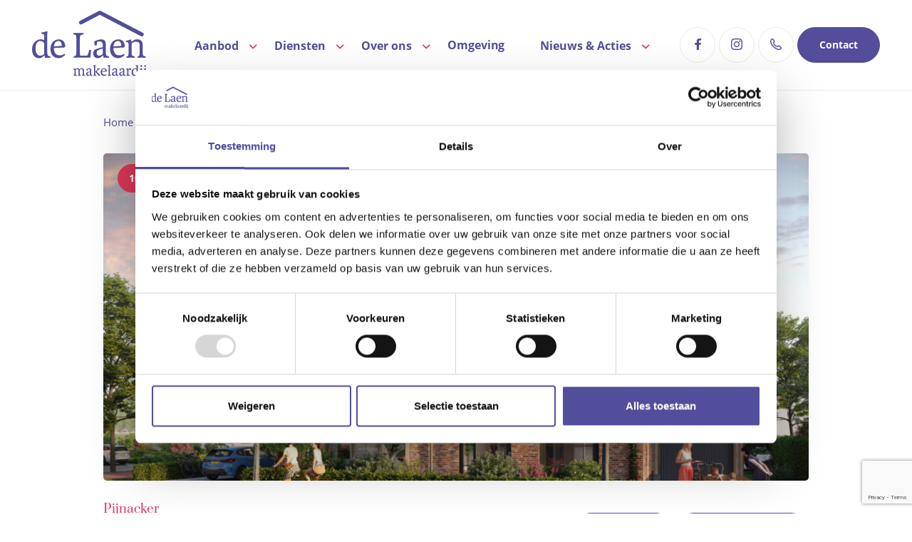

--- FILE ---
content_type: text/html; charset=UTF-8
request_url: https://www.delaen.nl/project/kiem-villas-fase-2b/
body_size: 8041
content:
<!doctype html>
<html lang="nl">
<head>
    <meta charset="utf-8">
    <meta http-equiv="x-ua-compatible" content="ie=edge">
    <meta name="viewport" content="width=device-width, initial-scale=1, maximum-scale=1, user-scalable=no">
    <link rel="apple-touch-icon" sizes="180x180" href="https://www.delaen.nl/app/themes/supress/apple-touch-icon.png">
    <link rel="icon" type="image/png" sizes="32x32" href="https://www.delaen.nl/app/themes/supress/favicon-32x32.png">
    <link rel="icon" type="image/png" sizes="16x16" href="https://www.delaen.nl/app/themes/supress/favicon-16x16.png">
    <link rel="manifest" href="https://www.delaen.nl/app/themes/supress/site.webmanifest">
    <link rel="mask-icon" href="https://www.delaen.nl/app/themes/supress/safari-pinned-tab.svg" color="#00a0e4">
    <meta name="msapplication-TileColor" content="#ffffff">
    <meta name="theme-color" content="#ffffff">

            <!-- Google Tag Manager -->
<script>(function(w,d,s,l,i){w[l]=w[l]||[];w[l].push({'gtm.start':
new Date().getTime(),event:'gtm.js'});var f=d.getElementsByTagName(s)[0],
j=d.createElement(s),dl=l!='dataLayer'?'&l='+l:'';j.async=true;j.src=
'https://www.googletagmanager.com/gtm.js?id='+i+dl;f.parentNode.insertBefore(j,f);
})(window,document,'script','dataLayer','GTM-NDFG6VF');</script>
<!-- End Google Tag Manager -->

<meta name="google-site-verification" content="8ZUPzVnh50NMGO2om90x5DTa3kKBQL_bGXWxz9ZwBUY" />

    
    <meta name='robots' content='index, follow, max-image-preview:large, max-snippet:-1, max-video-preview:-1' />

	<!-- This site is optimized with the Yoast SEO plugin v19.14 - https://yoast.com/wordpress/plugins/seo/ -->
	<title>KIEM villa&#039;s fase 2B - De Laen</title>
	<link rel="canonical" href="https://www.delaen.nl/project/kiem-villas-fase-2b/" />
	<meta property="og:locale" content="nl_NL" />
	<meta property="og:type" content="article" />
	<meta property="og:title" content="KIEM villa&#039;s fase 2B - De Laen" />
	<meta property="og:url" content="https://www.delaen.nl/project/kiem-villas-fase-2b/" />
	<meta property="og:site_name" content="De Laen" />
	<meta property="article:modified_time" content="2025-06-19T14:01:37+00:00" />
	<meta property="og:image" content="https://www.delaen.nl/app/uploads/2023/09/Ext_Cam_E_03-1920x1081.jpg" />
	<meta property="og:image:width" content="2560" />
	<meta property="og:image:height" content="1441" />
	<meta property="og:image:type" content="image/jpeg" />
	<meta name="twitter:card" content="summary_large_image" />
	<!-- / Yoast SEO plugin. -->


<link rel="stylesheet" href="/wp/wp-includes/css/dist/block-library/style.min.css">
<link rel="stylesheet" href="/wp/wp-includes/css/classic-themes.min.css">
<style id='global-styles-inline-css' type='text/css'>
body{--wp--preset--color--black: #000000;--wp--preset--color--cyan-bluish-gray: #abb8c3;--wp--preset--color--white: #ffffff;--wp--preset--color--pale-pink: #f78da7;--wp--preset--color--vivid-red: #cf2e2e;--wp--preset--color--luminous-vivid-orange: #ff6900;--wp--preset--color--luminous-vivid-amber: #fcb900;--wp--preset--color--light-green-cyan: #7bdcb5;--wp--preset--color--vivid-green-cyan: #00d084;--wp--preset--color--pale-cyan-blue: #8ed1fc;--wp--preset--color--vivid-cyan-blue: #0693e3;--wp--preset--color--vivid-purple: #9b51e0;--wp--preset--gradient--vivid-cyan-blue-to-vivid-purple: linear-gradient(135deg,rgba(6,147,227,1) 0%,rgb(155,81,224) 100%);--wp--preset--gradient--light-green-cyan-to-vivid-green-cyan: linear-gradient(135deg,rgb(122,220,180) 0%,rgb(0,208,130) 100%);--wp--preset--gradient--luminous-vivid-amber-to-luminous-vivid-orange: linear-gradient(135deg,rgba(252,185,0,1) 0%,rgba(255,105,0,1) 100%);--wp--preset--gradient--luminous-vivid-orange-to-vivid-red: linear-gradient(135deg,rgba(255,105,0,1) 0%,rgb(207,46,46) 100%);--wp--preset--gradient--very-light-gray-to-cyan-bluish-gray: linear-gradient(135deg,rgb(238,238,238) 0%,rgb(169,184,195) 100%);--wp--preset--gradient--cool-to-warm-spectrum: linear-gradient(135deg,rgb(74,234,220) 0%,rgb(151,120,209) 20%,rgb(207,42,186) 40%,rgb(238,44,130) 60%,rgb(251,105,98) 80%,rgb(254,248,76) 100%);--wp--preset--gradient--blush-light-purple: linear-gradient(135deg,rgb(255,206,236) 0%,rgb(152,150,240) 100%);--wp--preset--gradient--blush-bordeaux: linear-gradient(135deg,rgb(254,205,165) 0%,rgb(254,45,45) 50%,rgb(107,0,62) 100%);--wp--preset--gradient--luminous-dusk: linear-gradient(135deg,rgb(255,203,112) 0%,rgb(199,81,192) 50%,rgb(65,88,208) 100%);--wp--preset--gradient--pale-ocean: linear-gradient(135deg,rgb(255,245,203) 0%,rgb(182,227,212) 50%,rgb(51,167,181) 100%);--wp--preset--gradient--electric-grass: linear-gradient(135deg,rgb(202,248,128) 0%,rgb(113,206,126) 100%);--wp--preset--gradient--midnight: linear-gradient(135deg,rgb(2,3,129) 0%,rgb(40,116,252) 100%);--wp--preset--duotone--dark-grayscale: url('#wp-duotone-dark-grayscale');--wp--preset--duotone--grayscale: url('#wp-duotone-grayscale');--wp--preset--duotone--purple-yellow: url('#wp-duotone-purple-yellow');--wp--preset--duotone--blue-red: url('#wp-duotone-blue-red');--wp--preset--duotone--midnight: url('#wp-duotone-midnight');--wp--preset--duotone--magenta-yellow: url('#wp-duotone-magenta-yellow');--wp--preset--duotone--purple-green: url('#wp-duotone-purple-green');--wp--preset--duotone--blue-orange: url('#wp-duotone-blue-orange');--wp--preset--font-size--small: 13px;--wp--preset--font-size--medium: 20px;--wp--preset--font-size--large: 36px;--wp--preset--font-size--x-large: 42px;--wp--preset--spacing--20: 0.44rem;--wp--preset--spacing--30: 0.67rem;--wp--preset--spacing--40: 1rem;--wp--preset--spacing--50: 1.5rem;--wp--preset--spacing--60: 2.25rem;--wp--preset--spacing--70: 3.38rem;--wp--preset--spacing--80: 5.06rem;--wp--preset--shadow--natural: 6px 6px 9px rgba(0, 0, 0, 0.2);--wp--preset--shadow--deep: 12px 12px 50px rgba(0, 0, 0, 0.4);--wp--preset--shadow--sharp: 6px 6px 0px rgba(0, 0, 0, 0.2);--wp--preset--shadow--outlined: 6px 6px 0px -3px rgba(255, 255, 255, 1), 6px 6px rgba(0, 0, 0, 1);--wp--preset--shadow--crisp: 6px 6px 0px rgba(0, 0, 0, 1);}:where(.is-layout-flex){gap: 0.5em;}body .is-layout-flow > .alignleft{float: left;margin-inline-start: 0;margin-inline-end: 2em;}body .is-layout-flow > .alignright{float: right;margin-inline-start: 2em;margin-inline-end: 0;}body .is-layout-flow > .aligncenter{margin-left: auto !important;margin-right: auto !important;}body .is-layout-constrained > .alignleft{float: left;margin-inline-start: 0;margin-inline-end: 2em;}body .is-layout-constrained > .alignright{float: right;margin-inline-start: 2em;margin-inline-end: 0;}body .is-layout-constrained > .aligncenter{margin-left: auto !important;margin-right: auto !important;}body .is-layout-constrained > :where(:not(.alignleft):not(.alignright):not(.alignfull)){max-width: var(--wp--style--global--content-size);margin-left: auto !important;margin-right: auto !important;}body .is-layout-constrained > .alignwide{max-width: var(--wp--style--global--wide-size);}body .is-layout-flex{display: flex;}body .is-layout-flex{flex-wrap: wrap;align-items: center;}body .is-layout-flex > *{margin: 0;}:where(.wp-block-columns.is-layout-flex){gap: 2em;}.has-black-color{color: var(--wp--preset--color--black) !important;}.has-cyan-bluish-gray-color{color: var(--wp--preset--color--cyan-bluish-gray) !important;}.has-white-color{color: var(--wp--preset--color--white) !important;}.has-pale-pink-color{color: var(--wp--preset--color--pale-pink) !important;}.has-vivid-red-color{color: var(--wp--preset--color--vivid-red) !important;}.has-luminous-vivid-orange-color{color: var(--wp--preset--color--luminous-vivid-orange) !important;}.has-luminous-vivid-amber-color{color: var(--wp--preset--color--luminous-vivid-amber) !important;}.has-light-green-cyan-color{color: var(--wp--preset--color--light-green-cyan) !important;}.has-vivid-green-cyan-color{color: var(--wp--preset--color--vivid-green-cyan) !important;}.has-pale-cyan-blue-color{color: var(--wp--preset--color--pale-cyan-blue) !important;}.has-vivid-cyan-blue-color{color: var(--wp--preset--color--vivid-cyan-blue) !important;}.has-vivid-purple-color{color: var(--wp--preset--color--vivid-purple) !important;}.has-black-background-color{background-color: var(--wp--preset--color--black) !important;}.has-cyan-bluish-gray-background-color{background-color: var(--wp--preset--color--cyan-bluish-gray) !important;}.has-white-background-color{background-color: var(--wp--preset--color--white) !important;}.has-pale-pink-background-color{background-color: var(--wp--preset--color--pale-pink) !important;}.has-vivid-red-background-color{background-color: var(--wp--preset--color--vivid-red) !important;}.has-luminous-vivid-orange-background-color{background-color: var(--wp--preset--color--luminous-vivid-orange) !important;}.has-luminous-vivid-amber-background-color{background-color: var(--wp--preset--color--luminous-vivid-amber) !important;}.has-light-green-cyan-background-color{background-color: var(--wp--preset--color--light-green-cyan) !important;}.has-vivid-green-cyan-background-color{background-color: var(--wp--preset--color--vivid-green-cyan) !important;}.has-pale-cyan-blue-background-color{background-color: var(--wp--preset--color--pale-cyan-blue) !important;}.has-vivid-cyan-blue-background-color{background-color: var(--wp--preset--color--vivid-cyan-blue) !important;}.has-vivid-purple-background-color{background-color: var(--wp--preset--color--vivid-purple) !important;}.has-black-border-color{border-color: var(--wp--preset--color--black) !important;}.has-cyan-bluish-gray-border-color{border-color: var(--wp--preset--color--cyan-bluish-gray) !important;}.has-white-border-color{border-color: var(--wp--preset--color--white) !important;}.has-pale-pink-border-color{border-color: var(--wp--preset--color--pale-pink) !important;}.has-vivid-red-border-color{border-color: var(--wp--preset--color--vivid-red) !important;}.has-luminous-vivid-orange-border-color{border-color: var(--wp--preset--color--luminous-vivid-orange) !important;}.has-luminous-vivid-amber-border-color{border-color: var(--wp--preset--color--luminous-vivid-amber) !important;}.has-light-green-cyan-border-color{border-color: var(--wp--preset--color--light-green-cyan) !important;}.has-vivid-green-cyan-border-color{border-color: var(--wp--preset--color--vivid-green-cyan) !important;}.has-pale-cyan-blue-border-color{border-color: var(--wp--preset--color--pale-cyan-blue) !important;}.has-vivid-cyan-blue-border-color{border-color: var(--wp--preset--color--vivid-cyan-blue) !important;}.has-vivid-purple-border-color{border-color: var(--wp--preset--color--vivid-purple) !important;}.has-vivid-cyan-blue-to-vivid-purple-gradient-background{background: var(--wp--preset--gradient--vivid-cyan-blue-to-vivid-purple) !important;}.has-light-green-cyan-to-vivid-green-cyan-gradient-background{background: var(--wp--preset--gradient--light-green-cyan-to-vivid-green-cyan) !important;}.has-luminous-vivid-amber-to-luminous-vivid-orange-gradient-background{background: var(--wp--preset--gradient--luminous-vivid-amber-to-luminous-vivid-orange) !important;}.has-luminous-vivid-orange-to-vivid-red-gradient-background{background: var(--wp--preset--gradient--luminous-vivid-orange-to-vivid-red) !important;}.has-very-light-gray-to-cyan-bluish-gray-gradient-background{background: var(--wp--preset--gradient--very-light-gray-to-cyan-bluish-gray) !important;}.has-cool-to-warm-spectrum-gradient-background{background: var(--wp--preset--gradient--cool-to-warm-spectrum) !important;}.has-blush-light-purple-gradient-background{background: var(--wp--preset--gradient--blush-light-purple) !important;}.has-blush-bordeaux-gradient-background{background: var(--wp--preset--gradient--blush-bordeaux) !important;}.has-luminous-dusk-gradient-background{background: var(--wp--preset--gradient--luminous-dusk) !important;}.has-pale-ocean-gradient-background{background: var(--wp--preset--gradient--pale-ocean) !important;}.has-electric-grass-gradient-background{background: var(--wp--preset--gradient--electric-grass) !important;}.has-midnight-gradient-background{background: var(--wp--preset--gradient--midnight) !important;}.has-small-font-size{font-size: var(--wp--preset--font-size--small) !important;}.has-medium-font-size{font-size: var(--wp--preset--font-size--medium) !important;}.has-large-font-size{font-size: var(--wp--preset--font-size--large) !important;}.has-x-large-font-size{font-size: var(--wp--preset--font-size--x-large) !important;}
.wp-block-navigation a:where(:not(.wp-element-button)){color: inherit;}
:where(.wp-block-columns.is-layout-flex){gap: 2em;}
.wp-block-pullquote{font-size: 1.5em;line-height: 1.6;}
</style>
<link rel="stylesheet" href="/app/plugins/sure-wordpress-plugin/frontend/dist/styles/main-d0bccf62b6.css">
<link rel="stylesheet" href="/app/themes/supress/dist//styles/app.css?id=0cb41968c175a37fab01">
<link rel="icon" href="/app/uploads/2021/04/cropped-favicon-150x150.png" sizes="32x32" />
<link rel="icon" href="/app/uploads/2021/04/cropped-favicon-300x300.png" sizes="192x192" />
<link rel="apple-touch-icon" href="/app/uploads/2021/04/cropped-favicon-300x300.png" />
<meta name="msapplication-TileImage" content="/app/uploads/2021/04/cropped-favicon-300x300.png" />

</head>

<body class="project-single project project-17019 kiem-villas-fase-2b ">
<div class="section--navbar">
    <div class="container">
        <div class="navbar">
            <div class="navbar__left">
                <a href="/" class="navbar__brand">
                    <img loading="lazy" data-src="https://www.delaen.nl/app/themes/supress/dist/images/logos/logo.svg" alt="De Laen">
                </a>
                                    <div class="navbar__phone">
                        <a href="tel:(015) 361 51 90">
                            <i class="navbar__toggles icon-phone"></i>
                                                    </a>
                    </div>
                            </div>
            <div class="navbar-nav">
                <div class="navbar-content__nav">
                    <ul class="navbar-menu__nav">
                                        <li class="nav-item   has-childs">
                            <button type="button" class="nav-link nav-link-parent">
                    
                    Aanbod

                                </button>
            
                            <div class="navbar-sub">
                    <button class="nav-link close-sub d-lg-none">
                        <i class="icon-arrow-left"></i>
                        <span>Terug naar hoofdmenu</span>
                    </button>

                    <ul>
                                                    <li class="nav-item">
                                <a href="/wonen/" class="nav-link">Aanbod</a>
                            </li>
                                                    <li class="nav-item">
                                <a href="/projecten/" class="nav-link">Nieuwbouw</a>
                            </li>
                                                    <li class="nav-item">
                                <a href="https://www.delaen.nl/advies-consultancy/" class="nav-link">Advies &#038; Consultancy</a>
                            </li>
                                                    <li class="nav-item">
                                <a href="/wonen/verkocht/" class="nav-link">Verkocht</a>
                            </li>
                                            </ul>
                </div>
                    </li>
                                        <li class="nav-item   has-childs">
                            <button type="button" class="nav-link nav-link-parent">
                    
                    Diensten

                                </button>
            
                            <div class="navbar-sub">
                    <button class="nav-link close-sub d-lg-none">
                        <i class="icon-arrow-left"></i>
                        <span>Terug naar hoofdmenu</span>
                    </button>

                    <ul>
                                                    <li class="nav-item">
                                <a href="https://www.delaen.nl/verkoop/" class="nav-link">Verkoop</a>
                            </li>
                                                    <li class="nav-item">
                                <a href="https://www.delaen.nl/aankoop/" class="nav-link">Aankoop</a>
                            </li>
                                                    <li class="nav-item">
                                <a href="https://www.delaen.nl/taxatie/" class="nav-link">Taxatie</a>
                            </li>
                                            </ul>
                </div>
                    </li>
                                        <li class="nav-item   has-childs">
                            <button type="button" class="nav-link nav-link-parent">
                    
                    Over ons

                                </button>
            
                            <div class="navbar-sub">
                    <button class="nav-link close-sub d-lg-none">
                        <i class="icon-arrow-left"></i>
                        <span>Terug naar hoofdmenu</span>
                    </button>

                    <ul>
                                                    <li class="nav-item">
                                <a href="https://www.delaen.nl/over-ons/" class="nav-link">Ons verhaal</a>
                            </li>
                                                    <li class="nav-item">
                                <a href="https://www.delaen.nl/team/" class="nav-link">Team</a>
                            </li>
                                                    <li class="nav-item">
                                <a href="https://www.delaen.nl/referenties/" class="nav-link">Referenties</a>
                            </li>
                                            </ul>
                </div>
                    </li>
                                        <li class="nav-item   ">
                        <a href="/wijken/" class="nav-link">
                
                    Omgeving

                                </a>
        
                    </li>
                                        <li class="nav-item   has-childs">
                            <button type="button" class="nav-link nav-link-parent">
                    
                    Nieuws & Acties

                                </button>
            
                            <div class="navbar-sub">
                    <button class="nav-link close-sub d-lg-none">
                        <i class="icon-arrow-left"></i>
                        <span>Terug naar hoofdmenu</span>
                    </button>

                    <ul>
                                                    <li class="nav-item">
                                <a href="/nieuws/" class="nav-link">Nieuws</a>
                            </li>
                                            </ul>
                </div>
                    </li>
    </ul>
                </div>
            </div>
            <div class="navbar__right">
                <div class="navbar__buttons d-none d-xl-flex">
                    <div class="navbar__button">
                        <a target="_blank" href="https://www.facebook.com/delaenmakelaardij">
                            <i class="icon-facebook"></i>
                        </a>
                    </div>
                    <div class="navbar__button">
                        <a target="_blank" href="https://www.instagram.com/delaenmakelaardij/">
                            <i class="icon-instagram"></i>
                        </a>
                    </div>
                </div>
                                    <div class="navbar__phone navbar_button">
                        <a href="tel:(015) 361 51 90">
                                                        <i class="icon-phone"></i>
                        </a>
                    </div>
                                <div class="navbar__buttons d-none d-xl-flex">
                                            <a href="/contact/" class="btn">Contact</a>
                                    </div>
                <div class="navbar__toggles menu__toggle">
                    <span class="navbar__toggles-toggle" data-toggler="search"></span>
                </div>
            </div>
        </div>
    </div>
    <div class="mobile-nav">
        <div class="mobile-nav__inner">
            <div class="mobile-nav__top">
                <ul class="navbar-menu__nav">
                                        <li class="nav-item   has-childs">
                            <button type="button" class="nav-link nav-link-parent">
                    
                    Aanbod

                                </button>
            
                            <div class="navbar-sub">
                    <button class="nav-link close-sub d-lg-none">
                        <i class="icon-arrow-left"></i>
                        <span>Terug naar hoofdmenu</span>
                    </button>

                    <ul>
                                                    <li class="nav-item">
                                <a href="/wonen/" class="nav-link">Aanbod</a>
                            </li>
                                                    <li class="nav-item">
                                <a href="/projecten/" class="nav-link">Nieuwbouw</a>
                            </li>
                                                    <li class="nav-item">
                                <a href="https://www.delaen.nl/advies-consultancy/" class="nav-link">Advies &#038; Consultancy</a>
                            </li>
                                                    <li class="nav-item">
                                <a href="/wonen/verkocht/" class="nav-link">Verkocht</a>
                            </li>
                                            </ul>
                </div>
                    </li>
                                        <li class="nav-item   has-childs">
                            <button type="button" class="nav-link nav-link-parent">
                    
                    Diensten

                                </button>
            
                            <div class="navbar-sub">
                    <button class="nav-link close-sub d-lg-none">
                        <i class="icon-arrow-left"></i>
                        <span>Terug naar hoofdmenu</span>
                    </button>

                    <ul>
                                                    <li class="nav-item">
                                <a href="https://www.delaen.nl/verkoop/" class="nav-link">Verkoop</a>
                            </li>
                                                    <li class="nav-item">
                                <a href="https://www.delaen.nl/aankoop/" class="nav-link">Aankoop</a>
                            </li>
                                                    <li class="nav-item">
                                <a href="https://www.delaen.nl/taxatie/" class="nav-link">Taxatie</a>
                            </li>
                                            </ul>
                </div>
                    </li>
                                        <li class="nav-item   has-childs">
                            <button type="button" class="nav-link nav-link-parent">
                    
                    Over ons

                                </button>
            
                            <div class="navbar-sub">
                    <button class="nav-link close-sub d-lg-none">
                        <i class="icon-arrow-left"></i>
                        <span>Terug naar hoofdmenu</span>
                    </button>

                    <ul>
                                                    <li class="nav-item">
                                <a href="https://www.delaen.nl/over-ons/" class="nav-link">Ons verhaal</a>
                            </li>
                                                    <li class="nav-item">
                                <a href="https://www.delaen.nl/team/" class="nav-link">Team</a>
                            </li>
                                                    <li class="nav-item">
                                <a href="https://www.delaen.nl/referenties/" class="nav-link">Referenties</a>
                            </li>
                                            </ul>
                </div>
                    </li>
                                        <li class="nav-item   ">
                        <a href="/wijken/" class="nav-link">
                
                    Omgeving

                                </a>
        
                    </li>
                                        <li class="nav-item   has-childs">
                            <button type="button" class="nav-link nav-link-parent">
                    
                    Nieuws & Acties

                                </button>
            
                            <div class="navbar-sub">
                    <button class="nav-link close-sub d-lg-none">
                        <i class="icon-arrow-left"></i>
                        <span>Terug naar hoofdmenu</span>
                    </button>

                    <ul>
                                                    <li class="nav-item">
                                <a href="/nieuws/" class="nav-link">Nieuws</a>
                            </li>
                                            </ul>
                </div>
                    </li>
    </ul>
            </div>
        </div>
    </div>
</div>

<main>
                <div class="section--hero-detail">
    <div class="container">
        <div class="row">
            <div class="col-12">
                <nav id="breadcrumbs" class="main-breadcrumbs">
                    <span>
                        <span>
                            <a href="/">Home</a> <span class="divider">/</span>
                            <span>
                                <a href="/projecten/">Nieuwbouw</a> <span class="divider">/</span>
                                <span class="breadcrumb_last" aria-current="page">
                                    KIEM villa&#8217;s fase 2B
                                </span>
                            </span>
                        </span>
                    </span>
                </nav>
            </div>
            <div class="col-12">
                <div class="hero--detail__image">
                    <picture>
                        <source media="(min-width:1440px)"
                                srcset="/app/uploads/2023/09/Ext_Cam_E_03-1920x1081-1200x560-c-default.jpg">
                        <source media="(min-width:768px)"
                                srcset="/app/uploads/2023/09/Ext_Cam_E_03-1920x1081-1024x475-c-default.jpg">
                        <source media="(min-width:100px)"
                                srcset="/app/uploads/2023/09/Ext_Cam_E_03-1920x1081-768x530-c-default.jpg">
                        <img loading="lazy" data-src="/app/uploads/2023/09/Ext_Cam_E_03-1920x1081.jpg" alt="De Laen">
                    </picture>
                                            <div class="btn hero--btn">
                            100% VERKOCHT
                        </div>
                                    </div>
            </div>
        </div>
        <div class="row">
            <div class="col-12">
                <div class="hero--detail__text">
                    <div class="text">
                        <p class="lead-two">Pijnacker</p>
                        <h1>KIEM villa&#8217;s fase 2B</h1>
                    </div>
                    <div class="buttons">
                                                    <a href="http://www.kiemvillas.nl" target="" class="btn">
                                KIEM villa's 
                            </a>
                                                <a href="/contact/" class="btn btn-outline">
                            Contact opnemen
                        </a>
                    </div>
                </div>
            </div>
        </div>
        <div class="row">
            <div class="col-12">
                <div class="hero--detail__info">
                    <ul>
                                                    <li>
                                <i class="icon-price-tag icon"></i>
                                <div class="info">
                                    <span class="badge">Prijs</span>
                                    <p>€ 695.000,- tot € 899.000,- V.O.N. </p>
                                </div>
                            </li>
                                                                            <li>
                                <i class="icon-calendar icon"></i>
                                <div class="info">
                                    <span class="badge">Bouwjaar</span>
                                    <p>2024/2025</p>
                                </div>
                            </li>
                                                                            <li>
                                <i class="icon-surface icon"></i>
                                <div class="info">
                                    <span class="badge">Woonoppervlakte</span>
                                    <p>154 - 167 m²</p>
                                </div>
                            </li>
                                                                    </ul>
                </div>
            </div>
        </div>
    </div>
</div>
        <div class="section--project-text">
    <div class="container">
        <div class="row">
            <div class="col-12 col-md-6">
                <div class="text">
                    <p class="subtitle-two">In het noordelijkste deel van woonwijk De Scheg verrijzen 20 geschakelde- en vrijstaande villa's. </p>
                    <p>De villa's zijn gelegen aan de zijde van het bestaande Molenpad. De laantjes waaraan de villa's zijn gelegen krijgen een groene en auto-luwe inrichting. De architectuur van de villa's sluit aan bij de woningen in het overige deel van de nieuwe wijk en kenmerkt zich door toepassing van natuurlijke materialen. De villa's hebben een modern-boerse architectuurstijl. Dat houdt in dat er moderne elementen en boerse elementen in de woningen toegepast worden. Denk bij moderne elementen bijvoorbeeld aan grote stalen kozijnen, verbijzonderingen in metselwerk, verticale accenten in de gevels, grote ramen en houtwerk op gevels. En bij boerse elementen aan raamluiken, ‘barn’ deuren, gootklossen, roedeverdelingen in ramen en bijzondere kapvormen die iets weg hebben van de boerse schuur.</p>
<p>Het contrast tussen het landschap en de architectuur zal de natuurlijke beleving optimaliseren. Het kleurgebruik van de materialen die worden toegepast in de woningen is in (lokale) aardetinten die refereren naar het landschap. Op sommige plekken zijn de materialen iets donkerder, daarmee worden bepaalde architectonische elementen extra benadrukt.</p>
<p>Alle villa's in KIEM worden voorzien van een individuele woninginstallatie. Deze installatie komt bij aankoop van de woning volledig in eigendom van de woningeigenaar. De woningen voldoen aan de laatste bouweisen uit Het Bouwbesluit en zijn dus gasloos en zeer energiezuinig.<img class="alignnone wp-image-17020 size-full" src="/app/uploads/2023/09/Ext_Vogelvlucht_02-scaled.jpg" alt="" width="2560" height="1886" /></p>

                </div>
            </div>
            <div class="col-12 col-md-6 col-xl-5 offset-xl-1">
                <div class="more__info">
    <div class="text">
        <h5>Heb je vragen? Of wil je even binnenkijken?</h5>
        <p>Neem vrijblijvend contact met ons op</p>

        <ul class="list-unstyled">
            <li>
                <a href="tel:(015) 361 51 90">
                    <i class="icon-phone"></i>
                    (015) 361 51 90
                </a>
            </li>
            <li>
                <a href="mailto:info@delaen.nl">
                    <i class="icon-envelope"></i>
                    info@delaen.nl
                </a>
            </li>
        </ul>
    </div>
    <div class="user__image">
        <picture>
            <source media="(min-width:1920px)" srcset="/app/uploads/2021/04/RVV_1068-Edit-1920x1920-214x380-c-default.png">
            <source media="(min-width:1280px)" srcset="/app/uploads/2021/04/RVV_1068-Edit-1920x1920-175x310-c-default.png">
            <source media="(min-width:100px)" srcset="/app/uploads/2021/04/RVV_1068-Edit-1920x1920-130x205-c-default.png">
            <img loading="lazy" data-src="/app/uploads/2021/04/RVV_1068-Edit-1920x1920.png" alt="De Laen">
        </picture>
    </div>
</div>
                <div class="share">
    <div class="share__wrap share__wrap--house">
        
        <div class="share__social">
            <p><strong>Deze woning delen</strong></p>
            <div class="widget-info__social">
                                    <ul>
                        <li>
                            <a href="https://www.facebook.com/sharer/sharer.php?u=https://www.delaen.nl/project/kiem-villas-fase-2b/" target="_blank">
                               <i class="icon-facebook"></i>
                            </a>
                        </li>

                        <li>
                            <a href="https://twitter.com/intent/tweet?text=https://www.delaen.nl/project/kiem-villas-fase-2b/ - KIEM villa&#8217;s fase 2B"
                               target="_blank">
                                <i class="icon-twitter"></i>
                            </a>
                        </li>

                        <li>
                            <a href="http://www.linkedin.com/shareArticle?mini=true&url=https://www.delaen.nl/project/kiem-villas-fase-2b/"
                               target="_blank">
                                <i class="icon-linkedin"></i>
                            </a>
                        </li>

                        <li>
                            <a href="mailto:?subject=KIEM villa&#8217;s fase 2B&body=https://www.delaen.nl/project/kiem-villas-fase-2b/">
                                <i class="icon-envelope"></i>
                            </a>
                        </li>

                        <li>
                            <a href="http://api.whatsapp.com/send?text=https://www.delaen.nl/project/kiem-villas-fase-2b/ - KIEM villa&#8217;s fase 2B">
                                <i class="icon-whatsapp"></i>
                            </a>
                        </li>
                    </ul>
                            </div>
        </div>
    </div>
</div>
            </div>
        </div>
        <div class="row">
            <div class="col-12">
                <div class="back">
                    <a href="/nieuwbouw/" class="btn btn-text">
                        <i class="icon icon-arrow-left"></i>
                        <span>Terug naar overzicht</span>
                    </a>
                </div>
            </div>
        </div>
    </div>
</div>
    </main>



<div class="section section--footer">
    <div class="container">
        <div class="row">
            <div class="col-12 col-lg-6">
                <div class="footer-top">
                    <img loading="lazy" data-src="https://www.delaen.nl/app/themes/supress/dist/images/logos/de-laen-logo.svg" alt="logo">


                    <div class="socials">
                                                    <a href="https://www.facebook.com/delaenmakelaardij">
                                <i class="icon icon-facebook"></i>
                            </a>
                        
                                                    <a href="https://twitter.com/delaen">
                                <i class="icon icon-twitter"></i>
                            </a>
                        
                                                    <a href="https://www.linkedin.com/company/de-laen-makelaardij/">
                                <i class="icon icon-linkedin"></i>
                            </a>
                        
                                                    <a href="https://www.instagram.com/delaenmakelaardij/">
                                <i class="icon icon-instagram"></i>
                            </a>
                                            </div>
                </div>
            </div>

            <div class="col-12 col-lg-6">
                <div class="accordions">
                    <div class="accordion">
                        <div class="title">
                            <h4>Contact</h4>
                            <div class="plus"></div>
                        </div>

                        <div class="accordion__inner">
                            <ul>
                                                                    <li>
                                        <a href="tel:(015) 361 51 90">
                                            <i class="icon-phone"></i>
                                            <span>(015) 361 51 90</span>
                                        </a>
                                    </li>
                                                                                                    <li>
                                        <a href="mailto:info@delaen.nl">
                                            <i class="icon-envelope"></i>
                                            <span>info@delaen.nl</span>
                                        </a>
                                    </li>
                                                            </ul>

                            <p>
                                Oostlaan 16 <br>
                                 2641 DK PIJNACKER
                            </p>
                        </div>
                    </div>

                    <div class="accordion">
                        <div class="title">
                            <h4>Diensten</h4>
                            <div class="plus"></div>
                        </div>

                        <div class="accordion__inner">
                            <ul>
                                                                    <li><a href="https://www.delaen.nl/aankoop/" class="nav-link">Woning aankopen</a></li>
                                                                    <li><a href="https://www.delaen.nl/verkoop/" class="nav-link">Woning verkopen</a></li>
                                                                    <li><a href="https://www.delaen.nl/taxatie/" class="nav-link">Taxaties</a></li>
                                                            </ul>
                        </div>
                    </div>

                    <div class="accordion">
                        <div class="title">
                            <h4>Navigatie</h4>
                            <div class="plus"></div>
                        </div>

                        <div class="accordion__inner">
                            <ul>
                                                                    <li><a href="/wonen/" class="nav-link">Aanbod</a></li>
                                                                    <li><a href="/over-ons/" class="nav-link">Over ons</a></li>
                                                                    <li><a href="https://www.delaen.nl/veelgestelde-vragen/" class="nav-link">Veelgestelde vragen</a></li>
                                                                    <li><a href="/contact/" class="nav-link">Contact</a></li>
                                                            </ul>
                        </div>
                    </div>
                </div>
            </div>
        </div>

        <div class="copyright">
            <ul>
                <li>© 2026 De Laen Makelaars</li>

                                    <li><a href="https://www.delaen.nl/algemene-voorwaarden" class="nav-link">Algemene voorwaarden</a></li>
                                    <li><a href="https://www.delaen.nl/privacy/" class="nav-link">Privacyverklaring</a></li>
                                    <li><a href="https://www.delaen.nl/wwft/" class="nav-link">WWFT</a></li>
                            </ul>

            <div class="copyright__logos">
                <a target="_blank" href="https://www.nvm.nl/">
                    <img loading="lazy" data-src="https://www.delaen.nl/app/themes/supress/dist/images/logos/nvm-logo.png" alt="nvm">
                </a>

                <a target="_blank" href="https://su-re.nl/">
                    <img loading="lazy" data-src="https://www.delaen.nl/app/themes/supress/dist/images/logos/sure.svg" alt="sumedia">
                </a>
            </div>
        </div>
    </div>
</div>


    <script id="info-box" type="text/x-handlebars-template">
        <div class="card-house-map">
<a href="{{url}}" class="card-house">
    <div class="offer">
        <div class="card-house__thumb">
            <picture>
                <img src="{{img}}" alt=""></img>
            </picture>
            <div class="card-house__status">
                <span class="card-house__label badge badge--error">{{ObjectStatus}}</span>
            </div>
        </div>
        <div class="short--info">
            <p class="lead-two">{{plaats}}</h5>
            <h5>{{straat}} {{huisnummer}}</h5>
            <p class="subtitle-two">€ {{ Prijs }}  {{ PrijsConditie }}</p>
        </div>
        <div class="data--short">
            <div class="data">
                <span class="icon">
                    <img src="http://delaen.nl/app/themes/supress/dist//images/icons/icon-house.svg?id=270b0b3e8a6faa1799bb" alt="">
                </span>
                <span class="date__inner">
                    {{ woonoppervlakte }} m²

                </span>
            </div>
            <div class="data">
                <span class="icon">
                    <img src="http://delaen.nl/app/themes/supress/dist//images/icons/icon-bedroom.svg?id=c2f736c600882e1c78cd" alt="">
                </span>
                <span class="date__inner">
                    {{ aantalSlaapkamers }} slaapkamers
                </span>
            </div>
        </div>
    </div>
</a>
</div>    </script>
<script src="/app/plugins/contact-form-7/includes/swv/js/index.js" id="swv-js"></script>
<script type='text/javascript' id='contact-form-7-js-extra'>
/* <![CDATA[ */
var wpcf7 = {"api":{"root":"https:\/\/www.delaen.nl\/wp-json\/","namespace":"contact-form-7\/v1"},"cached":"1"};
/* ]]> */
</script>
<script src="/app/plugins/contact-form-7/includes/js/index.js" id="contact-form-7-js"></script>
<script src="/wp/wp-includes/js/jquery/jquery.min.js" id="jquery-core-js"></script>
<script src="/wp/wp-includes/js/jquery/jquery-migrate.min.js" id="jquery-migrate-js"></script>
<script src="//maps.googleapis.com/maps/api/js?key=AIzaSyBtno57bKkFZ98ZgCPJVL2xX4rHXSjbb_g&#038;sensor=false&#038;libraries=geometry%2Cplaces&#038;language=nl&#038;region=NL" id="sure/map-js"></script>
<script type='text/javascript' id='sure/js-js-extra'>
/* <![CDATA[ */
var sure = {"homeUrl":"https:\/\/www.delaen.nl","pluginUrl":"https:\/\/www.delaen.nl\/app\/plugins","ajaxURL":"https:\/\/www.delaen.nl\/wp\/wp-admin\/admin-ajax.php","sureNonce":"849d384b69","wonen":"wonen","bedrijven":"bedrijven","nieuwbouw":"nieuwbouw","mapStyles":"[{\"featureType\":\"all\",\"elementType\":\"labels.text.fill\",\"stylers\":[{\"saturation\":36},{\"color\":\"#333333\"},{\"lightness\":40}]},{\"featureType\":\"all\",\"elementType\":\"labels.text.stroke\",\"stylers\":[{\"visibility\":\"on\"},{\"color\":\"#ffffff\"},{\"lightness\":16}]},{\"featureType\":\"all\",\"elementType\":\"labels.icon\",\"stylers\":[{\"visibility\":\"off\"}]},{\"featureType\":\"administrative\",\"elementType\":\"geometry.fill\",\"stylers\":[{\"color\":\"#f6f4f1\"},{\"lightness\":20}]},{\"featureType\":\"administrative\",\"elementType\":\"geometry.stroke\",\"stylers\":[{\"color\":\"#fefefe\"},{\"lightness\":17},{\"weight\":1.2}]},{\"featureType\":\"landscape\",\"elementType\":\"geometry\",\"stylers\":[{\"color\":\"#f6f4f1\"},{\"lightness\":20}]},{\"featureType\":\"poi\",\"elementType\":\"geometry\",\"stylers\":[{\"color\":\"#f6f4f1\"},{\"lightness\":21}]},{\"featureType\":\"poi.park\",\"elementType\":\"geometry\",\"stylers\":[{\"color\":\"#c0e5b4\"},{\"lightness\":21}]},{\"featureType\":\"road.highway\",\"elementType\":\"geometry.fill\",\"stylers\":[{\"color\":\"#ffffff\"},{\"lightness\":17}]},{\"featureType\":\"road.highway\",\"elementType\":\"geometry.stroke\",\"stylers\":[{\"color\":\"#ffffff\"},{\"lightness\":29},{\"weight\":0.2}]},{\"featureType\":\"road.arterial\",\"elementType\":\"geometry\",\"stylers\":[{\"lightness\":18}]},{\"featureType\":\"road.local\",\"elementType\":\"geometry\",\"stylers\":[{\"color\":\"#ffffff\"},{\"lightness\":16}]},{\"featureType\":\"transit\",\"elementType\":\"geometry\",\"stylers\":[{\"color\":\"#f6f4f1\"},{\"lightness\":19}]},{\"featureType\":\"water\",\"elementType\":\"geometry\",\"stylers\":[{\"color\":\"#96c1e4\"},{\"lightness\":17}]}]","googleMapsMarkerUrl":"\/app\/themes\/supress\/dist\/images\/sure\/marker.png","googleMapsPlacesMarkerUrl":"\/app\/themes\/supress\/dist\/images\/sure\/marker.png","googleMapsMarkerClusterUrl":"\/app\/themes\/supress\/dist\/images\/sure\/marker"};
/* ]]> */
</script>
<script src="/app/plugins/sure-wordpress-plugin/frontend/dist/scripts/main-a3dd93c933.js" id="sure/js-js"></script>
<script type='text/javascript' id='app.js-js-extra'>
/* <![CDATA[ */
var sumedia = {"url":"https:\/\/www.delaen.nl","apiUrl":"https:\/\/www.delaen.nl\/api","templateUrl":"https:\/\/www.delaen.nl\/app\/themes\/supress"};
/* ]]> */
</script>
<script src="/app/themes/supress/dist//scripts/app.js?id=4fb662de38e17f18146b" id="app.js-js"></script>
<script src="https://www.google.com/recaptcha/api.js?render=6Lf5TsIqAAAAAMe4ETK2o43A4PHrUVxuw2kC-qeK" id="google-recaptcha-js"></script>
<script src="/wp/wp-includes/js/dist/vendor/wp-polyfill-inert.min.js" id="wp-polyfill-inert-js"></script>
<script src="/wp/wp-includes/js/dist/vendor/regenerator-runtime.min.js" id="regenerator-runtime-js"></script>
<script src="/wp/wp-includes/js/dist/vendor/wp-polyfill.min.js" id="wp-polyfill-js"></script>
<script type='text/javascript' id='wpcf7-recaptcha-js-extra'>
/* <![CDATA[ */
var wpcf7_recaptcha = {"sitekey":"6Lf5TsIqAAAAAMe4ETK2o43A4PHrUVxuw2kC-qeK","actions":{"homepage":"homepage","contactform":"contactform"}};
/* ]]> */
</script>
<script src="/app/plugins/contact-form-7/modules/recaptcha/index.js" id="wpcf7-recaptcha-js"></script>


    <!-- Google Tag Manager (noscript) -->
<noscript><iframe src="https://www.googletagmanager.com/ns.html?id=GTM-NDFG6VF"
height="0" width="0" style="display:none;visibility:hidden"></iframe></noscript>
<!-- End Google Tag Manager (noscript) -->



<div class="body__overlay"></div>

</body>
</html>

<!-- This website is like a Rocket, isn't it? Performance optimized by WP Rocket. Learn more: https://wp-rocket.me -->

--- FILE ---
content_type: text/html; charset=utf-8
request_url: https://www.google.com/recaptcha/api2/anchor?ar=1&k=6Lf5TsIqAAAAAMe4ETK2o43A4PHrUVxuw2kC-qeK&co=aHR0cHM6Ly93d3cuZGVsYWVuLm5sOjQ0Mw..&hl=en&v=PoyoqOPhxBO7pBk68S4YbpHZ&size=invisible&anchor-ms=20000&execute-ms=30000&cb=4o7gelsgx5ru
body_size: 48778
content:
<!DOCTYPE HTML><html dir="ltr" lang="en"><head><meta http-equiv="Content-Type" content="text/html; charset=UTF-8">
<meta http-equiv="X-UA-Compatible" content="IE=edge">
<title>reCAPTCHA</title>
<style type="text/css">
/* cyrillic-ext */
@font-face {
  font-family: 'Roboto';
  font-style: normal;
  font-weight: 400;
  font-stretch: 100%;
  src: url(//fonts.gstatic.com/s/roboto/v48/KFO7CnqEu92Fr1ME7kSn66aGLdTylUAMa3GUBHMdazTgWw.woff2) format('woff2');
  unicode-range: U+0460-052F, U+1C80-1C8A, U+20B4, U+2DE0-2DFF, U+A640-A69F, U+FE2E-FE2F;
}
/* cyrillic */
@font-face {
  font-family: 'Roboto';
  font-style: normal;
  font-weight: 400;
  font-stretch: 100%;
  src: url(//fonts.gstatic.com/s/roboto/v48/KFO7CnqEu92Fr1ME7kSn66aGLdTylUAMa3iUBHMdazTgWw.woff2) format('woff2');
  unicode-range: U+0301, U+0400-045F, U+0490-0491, U+04B0-04B1, U+2116;
}
/* greek-ext */
@font-face {
  font-family: 'Roboto';
  font-style: normal;
  font-weight: 400;
  font-stretch: 100%;
  src: url(//fonts.gstatic.com/s/roboto/v48/KFO7CnqEu92Fr1ME7kSn66aGLdTylUAMa3CUBHMdazTgWw.woff2) format('woff2');
  unicode-range: U+1F00-1FFF;
}
/* greek */
@font-face {
  font-family: 'Roboto';
  font-style: normal;
  font-weight: 400;
  font-stretch: 100%;
  src: url(//fonts.gstatic.com/s/roboto/v48/KFO7CnqEu92Fr1ME7kSn66aGLdTylUAMa3-UBHMdazTgWw.woff2) format('woff2');
  unicode-range: U+0370-0377, U+037A-037F, U+0384-038A, U+038C, U+038E-03A1, U+03A3-03FF;
}
/* math */
@font-face {
  font-family: 'Roboto';
  font-style: normal;
  font-weight: 400;
  font-stretch: 100%;
  src: url(//fonts.gstatic.com/s/roboto/v48/KFO7CnqEu92Fr1ME7kSn66aGLdTylUAMawCUBHMdazTgWw.woff2) format('woff2');
  unicode-range: U+0302-0303, U+0305, U+0307-0308, U+0310, U+0312, U+0315, U+031A, U+0326-0327, U+032C, U+032F-0330, U+0332-0333, U+0338, U+033A, U+0346, U+034D, U+0391-03A1, U+03A3-03A9, U+03B1-03C9, U+03D1, U+03D5-03D6, U+03F0-03F1, U+03F4-03F5, U+2016-2017, U+2034-2038, U+203C, U+2040, U+2043, U+2047, U+2050, U+2057, U+205F, U+2070-2071, U+2074-208E, U+2090-209C, U+20D0-20DC, U+20E1, U+20E5-20EF, U+2100-2112, U+2114-2115, U+2117-2121, U+2123-214F, U+2190, U+2192, U+2194-21AE, U+21B0-21E5, U+21F1-21F2, U+21F4-2211, U+2213-2214, U+2216-22FF, U+2308-230B, U+2310, U+2319, U+231C-2321, U+2336-237A, U+237C, U+2395, U+239B-23B7, U+23D0, U+23DC-23E1, U+2474-2475, U+25AF, U+25B3, U+25B7, U+25BD, U+25C1, U+25CA, U+25CC, U+25FB, U+266D-266F, U+27C0-27FF, U+2900-2AFF, U+2B0E-2B11, U+2B30-2B4C, U+2BFE, U+3030, U+FF5B, U+FF5D, U+1D400-1D7FF, U+1EE00-1EEFF;
}
/* symbols */
@font-face {
  font-family: 'Roboto';
  font-style: normal;
  font-weight: 400;
  font-stretch: 100%;
  src: url(//fonts.gstatic.com/s/roboto/v48/KFO7CnqEu92Fr1ME7kSn66aGLdTylUAMaxKUBHMdazTgWw.woff2) format('woff2');
  unicode-range: U+0001-000C, U+000E-001F, U+007F-009F, U+20DD-20E0, U+20E2-20E4, U+2150-218F, U+2190, U+2192, U+2194-2199, U+21AF, U+21E6-21F0, U+21F3, U+2218-2219, U+2299, U+22C4-22C6, U+2300-243F, U+2440-244A, U+2460-24FF, U+25A0-27BF, U+2800-28FF, U+2921-2922, U+2981, U+29BF, U+29EB, U+2B00-2BFF, U+4DC0-4DFF, U+FFF9-FFFB, U+10140-1018E, U+10190-1019C, U+101A0, U+101D0-101FD, U+102E0-102FB, U+10E60-10E7E, U+1D2C0-1D2D3, U+1D2E0-1D37F, U+1F000-1F0FF, U+1F100-1F1AD, U+1F1E6-1F1FF, U+1F30D-1F30F, U+1F315, U+1F31C, U+1F31E, U+1F320-1F32C, U+1F336, U+1F378, U+1F37D, U+1F382, U+1F393-1F39F, U+1F3A7-1F3A8, U+1F3AC-1F3AF, U+1F3C2, U+1F3C4-1F3C6, U+1F3CA-1F3CE, U+1F3D4-1F3E0, U+1F3ED, U+1F3F1-1F3F3, U+1F3F5-1F3F7, U+1F408, U+1F415, U+1F41F, U+1F426, U+1F43F, U+1F441-1F442, U+1F444, U+1F446-1F449, U+1F44C-1F44E, U+1F453, U+1F46A, U+1F47D, U+1F4A3, U+1F4B0, U+1F4B3, U+1F4B9, U+1F4BB, U+1F4BF, U+1F4C8-1F4CB, U+1F4D6, U+1F4DA, U+1F4DF, U+1F4E3-1F4E6, U+1F4EA-1F4ED, U+1F4F7, U+1F4F9-1F4FB, U+1F4FD-1F4FE, U+1F503, U+1F507-1F50B, U+1F50D, U+1F512-1F513, U+1F53E-1F54A, U+1F54F-1F5FA, U+1F610, U+1F650-1F67F, U+1F687, U+1F68D, U+1F691, U+1F694, U+1F698, U+1F6AD, U+1F6B2, U+1F6B9-1F6BA, U+1F6BC, U+1F6C6-1F6CF, U+1F6D3-1F6D7, U+1F6E0-1F6EA, U+1F6F0-1F6F3, U+1F6F7-1F6FC, U+1F700-1F7FF, U+1F800-1F80B, U+1F810-1F847, U+1F850-1F859, U+1F860-1F887, U+1F890-1F8AD, U+1F8B0-1F8BB, U+1F8C0-1F8C1, U+1F900-1F90B, U+1F93B, U+1F946, U+1F984, U+1F996, U+1F9E9, U+1FA00-1FA6F, U+1FA70-1FA7C, U+1FA80-1FA89, U+1FA8F-1FAC6, U+1FACE-1FADC, U+1FADF-1FAE9, U+1FAF0-1FAF8, U+1FB00-1FBFF;
}
/* vietnamese */
@font-face {
  font-family: 'Roboto';
  font-style: normal;
  font-weight: 400;
  font-stretch: 100%;
  src: url(//fonts.gstatic.com/s/roboto/v48/KFO7CnqEu92Fr1ME7kSn66aGLdTylUAMa3OUBHMdazTgWw.woff2) format('woff2');
  unicode-range: U+0102-0103, U+0110-0111, U+0128-0129, U+0168-0169, U+01A0-01A1, U+01AF-01B0, U+0300-0301, U+0303-0304, U+0308-0309, U+0323, U+0329, U+1EA0-1EF9, U+20AB;
}
/* latin-ext */
@font-face {
  font-family: 'Roboto';
  font-style: normal;
  font-weight: 400;
  font-stretch: 100%;
  src: url(//fonts.gstatic.com/s/roboto/v48/KFO7CnqEu92Fr1ME7kSn66aGLdTylUAMa3KUBHMdazTgWw.woff2) format('woff2');
  unicode-range: U+0100-02BA, U+02BD-02C5, U+02C7-02CC, U+02CE-02D7, U+02DD-02FF, U+0304, U+0308, U+0329, U+1D00-1DBF, U+1E00-1E9F, U+1EF2-1EFF, U+2020, U+20A0-20AB, U+20AD-20C0, U+2113, U+2C60-2C7F, U+A720-A7FF;
}
/* latin */
@font-face {
  font-family: 'Roboto';
  font-style: normal;
  font-weight: 400;
  font-stretch: 100%;
  src: url(//fonts.gstatic.com/s/roboto/v48/KFO7CnqEu92Fr1ME7kSn66aGLdTylUAMa3yUBHMdazQ.woff2) format('woff2');
  unicode-range: U+0000-00FF, U+0131, U+0152-0153, U+02BB-02BC, U+02C6, U+02DA, U+02DC, U+0304, U+0308, U+0329, U+2000-206F, U+20AC, U+2122, U+2191, U+2193, U+2212, U+2215, U+FEFF, U+FFFD;
}
/* cyrillic-ext */
@font-face {
  font-family: 'Roboto';
  font-style: normal;
  font-weight: 500;
  font-stretch: 100%;
  src: url(//fonts.gstatic.com/s/roboto/v48/KFO7CnqEu92Fr1ME7kSn66aGLdTylUAMa3GUBHMdazTgWw.woff2) format('woff2');
  unicode-range: U+0460-052F, U+1C80-1C8A, U+20B4, U+2DE0-2DFF, U+A640-A69F, U+FE2E-FE2F;
}
/* cyrillic */
@font-face {
  font-family: 'Roboto';
  font-style: normal;
  font-weight: 500;
  font-stretch: 100%;
  src: url(//fonts.gstatic.com/s/roboto/v48/KFO7CnqEu92Fr1ME7kSn66aGLdTylUAMa3iUBHMdazTgWw.woff2) format('woff2');
  unicode-range: U+0301, U+0400-045F, U+0490-0491, U+04B0-04B1, U+2116;
}
/* greek-ext */
@font-face {
  font-family: 'Roboto';
  font-style: normal;
  font-weight: 500;
  font-stretch: 100%;
  src: url(//fonts.gstatic.com/s/roboto/v48/KFO7CnqEu92Fr1ME7kSn66aGLdTylUAMa3CUBHMdazTgWw.woff2) format('woff2');
  unicode-range: U+1F00-1FFF;
}
/* greek */
@font-face {
  font-family: 'Roboto';
  font-style: normal;
  font-weight: 500;
  font-stretch: 100%;
  src: url(//fonts.gstatic.com/s/roboto/v48/KFO7CnqEu92Fr1ME7kSn66aGLdTylUAMa3-UBHMdazTgWw.woff2) format('woff2');
  unicode-range: U+0370-0377, U+037A-037F, U+0384-038A, U+038C, U+038E-03A1, U+03A3-03FF;
}
/* math */
@font-face {
  font-family: 'Roboto';
  font-style: normal;
  font-weight: 500;
  font-stretch: 100%;
  src: url(//fonts.gstatic.com/s/roboto/v48/KFO7CnqEu92Fr1ME7kSn66aGLdTylUAMawCUBHMdazTgWw.woff2) format('woff2');
  unicode-range: U+0302-0303, U+0305, U+0307-0308, U+0310, U+0312, U+0315, U+031A, U+0326-0327, U+032C, U+032F-0330, U+0332-0333, U+0338, U+033A, U+0346, U+034D, U+0391-03A1, U+03A3-03A9, U+03B1-03C9, U+03D1, U+03D5-03D6, U+03F0-03F1, U+03F4-03F5, U+2016-2017, U+2034-2038, U+203C, U+2040, U+2043, U+2047, U+2050, U+2057, U+205F, U+2070-2071, U+2074-208E, U+2090-209C, U+20D0-20DC, U+20E1, U+20E5-20EF, U+2100-2112, U+2114-2115, U+2117-2121, U+2123-214F, U+2190, U+2192, U+2194-21AE, U+21B0-21E5, U+21F1-21F2, U+21F4-2211, U+2213-2214, U+2216-22FF, U+2308-230B, U+2310, U+2319, U+231C-2321, U+2336-237A, U+237C, U+2395, U+239B-23B7, U+23D0, U+23DC-23E1, U+2474-2475, U+25AF, U+25B3, U+25B7, U+25BD, U+25C1, U+25CA, U+25CC, U+25FB, U+266D-266F, U+27C0-27FF, U+2900-2AFF, U+2B0E-2B11, U+2B30-2B4C, U+2BFE, U+3030, U+FF5B, U+FF5D, U+1D400-1D7FF, U+1EE00-1EEFF;
}
/* symbols */
@font-face {
  font-family: 'Roboto';
  font-style: normal;
  font-weight: 500;
  font-stretch: 100%;
  src: url(//fonts.gstatic.com/s/roboto/v48/KFO7CnqEu92Fr1ME7kSn66aGLdTylUAMaxKUBHMdazTgWw.woff2) format('woff2');
  unicode-range: U+0001-000C, U+000E-001F, U+007F-009F, U+20DD-20E0, U+20E2-20E4, U+2150-218F, U+2190, U+2192, U+2194-2199, U+21AF, U+21E6-21F0, U+21F3, U+2218-2219, U+2299, U+22C4-22C6, U+2300-243F, U+2440-244A, U+2460-24FF, U+25A0-27BF, U+2800-28FF, U+2921-2922, U+2981, U+29BF, U+29EB, U+2B00-2BFF, U+4DC0-4DFF, U+FFF9-FFFB, U+10140-1018E, U+10190-1019C, U+101A0, U+101D0-101FD, U+102E0-102FB, U+10E60-10E7E, U+1D2C0-1D2D3, U+1D2E0-1D37F, U+1F000-1F0FF, U+1F100-1F1AD, U+1F1E6-1F1FF, U+1F30D-1F30F, U+1F315, U+1F31C, U+1F31E, U+1F320-1F32C, U+1F336, U+1F378, U+1F37D, U+1F382, U+1F393-1F39F, U+1F3A7-1F3A8, U+1F3AC-1F3AF, U+1F3C2, U+1F3C4-1F3C6, U+1F3CA-1F3CE, U+1F3D4-1F3E0, U+1F3ED, U+1F3F1-1F3F3, U+1F3F5-1F3F7, U+1F408, U+1F415, U+1F41F, U+1F426, U+1F43F, U+1F441-1F442, U+1F444, U+1F446-1F449, U+1F44C-1F44E, U+1F453, U+1F46A, U+1F47D, U+1F4A3, U+1F4B0, U+1F4B3, U+1F4B9, U+1F4BB, U+1F4BF, U+1F4C8-1F4CB, U+1F4D6, U+1F4DA, U+1F4DF, U+1F4E3-1F4E6, U+1F4EA-1F4ED, U+1F4F7, U+1F4F9-1F4FB, U+1F4FD-1F4FE, U+1F503, U+1F507-1F50B, U+1F50D, U+1F512-1F513, U+1F53E-1F54A, U+1F54F-1F5FA, U+1F610, U+1F650-1F67F, U+1F687, U+1F68D, U+1F691, U+1F694, U+1F698, U+1F6AD, U+1F6B2, U+1F6B9-1F6BA, U+1F6BC, U+1F6C6-1F6CF, U+1F6D3-1F6D7, U+1F6E0-1F6EA, U+1F6F0-1F6F3, U+1F6F7-1F6FC, U+1F700-1F7FF, U+1F800-1F80B, U+1F810-1F847, U+1F850-1F859, U+1F860-1F887, U+1F890-1F8AD, U+1F8B0-1F8BB, U+1F8C0-1F8C1, U+1F900-1F90B, U+1F93B, U+1F946, U+1F984, U+1F996, U+1F9E9, U+1FA00-1FA6F, U+1FA70-1FA7C, U+1FA80-1FA89, U+1FA8F-1FAC6, U+1FACE-1FADC, U+1FADF-1FAE9, U+1FAF0-1FAF8, U+1FB00-1FBFF;
}
/* vietnamese */
@font-face {
  font-family: 'Roboto';
  font-style: normal;
  font-weight: 500;
  font-stretch: 100%;
  src: url(//fonts.gstatic.com/s/roboto/v48/KFO7CnqEu92Fr1ME7kSn66aGLdTylUAMa3OUBHMdazTgWw.woff2) format('woff2');
  unicode-range: U+0102-0103, U+0110-0111, U+0128-0129, U+0168-0169, U+01A0-01A1, U+01AF-01B0, U+0300-0301, U+0303-0304, U+0308-0309, U+0323, U+0329, U+1EA0-1EF9, U+20AB;
}
/* latin-ext */
@font-face {
  font-family: 'Roboto';
  font-style: normal;
  font-weight: 500;
  font-stretch: 100%;
  src: url(//fonts.gstatic.com/s/roboto/v48/KFO7CnqEu92Fr1ME7kSn66aGLdTylUAMa3KUBHMdazTgWw.woff2) format('woff2');
  unicode-range: U+0100-02BA, U+02BD-02C5, U+02C7-02CC, U+02CE-02D7, U+02DD-02FF, U+0304, U+0308, U+0329, U+1D00-1DBF, U+1E00-1E9F, U+1EF2-1EFF, U+2020, U+20A0-20AB, U+20AD-20C0, U+2113, U+2C60-2C7F, U+A720-A7FF;
}
/* latin */
@font-face {
  font-family: 'Roboto';
  font-style: normal;
  font-weight: 500;
  font-stretch: 100%;
  src: url(//fonts.gstatic.com/s/roboto/v48/KFO7CnqEu92Fr1ME7kSn66aGLdTylUAMa3yUBHMdazQ.woff2) format('woff2');
  unicode-range: U+0000-00FF, U+0131, U+0152-0153, U+02BB-02BC, U+02C6, U+02DA, U+02DC, U+0304, U+0308, U+0329, U+2000-206F, U+20AC, U+2122, U+2191, U+2193, U+2212, U+2215, U+FEFF, U+FFFD;
}
/* cyrillic-ext */
@font-face {
  font-family: 'Roboto';
  font-style: normal;
  font-weight: 900;
  font-stretch: 100%;
  src: url(//fonts.gstatic.com/s/roboto/v48/KFO7CnqEu92Fr1ME7kSn66aGLdTylUAMa3GUBHMdazTgWw.woff2) format('woff2');
  unicode-range: U+0460-052F, U+1C80-1C8A, U+20B4, U+2DE0-2DFF, U+A640-A69F, U+FE2E-FE2F;
}
/* cyrillic */
@font-face {
  font-family: 'Roboto';
  font-style: normal;
  font-weight: 900;
  font-stretch: 100%;
  src: url(//fonts.gstatic.com/s/roboto/v48/KFO7CnqEu92Fr1ME7kSn66aGLdTylUAMa3iUBHMdazTgWw.woff2) format('woff2');
  unicode-range: U+0301, U+0400-045F, U+0490-0491, U+04B0-04B1, U+2116;
}
/* greek-ext */
@font-face {
  font-family: 'Roboto';
  font-style: normal;
  font-weight: 900;
  font-stretch: 100%;
  src: url(//fonts.gstatic.com/s/roboto/v48/KFO7CnqEu92Fr1ME7kSn66aGLdTylUAMa3CUBHMdazTgWw.woff2) format('woff2');
  unicode-range: U+1F00-1FFF;
}
/* greek */
@font-face {
  font-family: 'Roboto';
  font-style: normal;
  font-weight: 900;
  font-stretch: 100%;
  src: url(//fonts.gstatic.com/s/roboto/v48/KFO7CnqEu92Fr1ME7kSn66aGLdTylUAMa3-UBHMdazTgWw.woff2) format('woff2');
  unicode-range: U+0370-0377, U+037A-037F, U+0384-038A, U+038C, U+038E-03A1, U+03A3-03FF;
}
/* math */
@font-face {
  font-family: 'Roboto';
  font-style: normal;
  font-weight: 900;
  font-stretch: 100%;
  src: url(//fonts.gstatic.com/s/roboto/v48/KFO7CnqEu92Fr1ME7kSn66aGLdTylUAMawCUBHMdazTgWw.woff2) format('woff2');
  unicode-range: U+0302-0303, U+0305, U+0307-0308, U+0310, U+0312, U+0315, U+031A, U+0326-0327, U+032C, U+032F-0330, U+0332-0333, U+0338, U+033A, U+0346, U+034D, U+0391-03A1, U+03A3-03A9, U+03B1-03C9, U+03D1, U+03D5-03D6, U+03F0-03F1, U+03F4-03F5, U+2016-2017, U+2034-2038, U+203C, U+2040, U+2043, U+2047, U+2050, U+2057, U+205F, U+2070-2071, U+2074-208E, U+2090-209C, U+20D0-20DC, U+20E1, U+20E5-20EF, U+2100-2112, U+2114-2115, U+2117-2121, U+2123-214F, U+2190, U+2192, U+2194-21AE, U+21B0-21E5, U+21F1-21F2, U+21F4-2211, U+2213-2214, U+2216-22FF, U+2308-230B, U+2310, U+2319, U+231C-2321, U+2336-237A, U+237C, U+2395, U+239B-23B7, U+23D0, U+23DC-23E1, U+2474-2475, U+25AF, U+25B3, U+25B7, U+25BD, U+25C1, U+25CA, U+25CC, U+25FB, U+266D-266F, U+27C0-27FF, U+2900-2AFF, U+2B0E-2B11, U+2B30-2B4C, U+2BFE, U+3030, U+FF5B, U+FF5D, U+1D400-1D7FF, U+1EE00-1EEFF;
}
/* symbols */
@font-face {
  font-family: 'Roboto';
  font-style: normal;
  font-weight: 900;
  font-stretch: 100%;
  src: url(//fonts.gstatic.com/s/roboto/v48/KFO7CnqEu92Fr1ME7kSn66aGLdTylUAMaxKUBHMdazTgWw.woff2) format('woff2');
  unicode-range: U+0001-000C, U+000E-001F, U+007F-009F, U+20DD-20E0, U+20E2-20E4, U+2150-218F, U+2190, U+2192, U+2194-2199, U+21AF, U+21E6-21F0, U+21F3, U+2218-2219, U+2299, U+22C4-22C6, U+2300-243F, U+2440-244A, U+2460-24FF, U+25A0-27BF, U+2800-28FF, U+2921-2922, U+2981, U+29BF, U+29EB, U+2B00-2BFF, U+4DC0-4DFF, U+FFF9-FFFB, U+10140-1018E, U+10190-1019C, U+101A0, U+101D0-101FD, U+102E0-102FB, U+10E60-10E7E, U+1D2C0-1D2D3, U+1D2E0-1D37F, U+1F000-1F0FF, U+1F100-1F1AD, U+1F1E6-1F1FF, U+1F30D-1F30F, U+1F315, U+1F31C, U+1F31E, U+1F320-1F32C, U+1F336, U+1F378, U+1F37D, U+1F382, U+1F393-1F39F, U+1F3A7-1F3A8, U+1F3AC-1F3AF, U+1F3C2, U+1F3C4-1F3C6, U+1F3CA-1F3CE, U+1F3D4-1F3E0, U+1F3ED, U+1F3F1-1F3F3, U+1F3F5-1F3F7, U+1F408, U+1F415, U+1F41F, U+1F426, U+1F43F, U+1F441-1F442, U+1F444, U+1F446-1F449, U+1F44C-1F44E, U+1F453, U+1F46A, U+1F47D, U+1F4A3, U+1F4B0, U+1F4B3, U+1F4B9, U+1F4BB, U+1F4BF, U+1F4C8-1F4CB, U+1F4D6, U+1F4DA, U+1F4DF, U+1F4E3-1F4E6, U+1F4EA-1F4ED, U+1F4F7, U+1F4F9-1F4FB, U+1F4FD-1F4FE, U+1F503, U+1F507-1F50B, U+1F50D, U+1F512-1F513, U+1F53E-1F54A, U+1F54F-1F5FA, U+1F610, U+1F650-1F67F, U+1F687, U+1F68D, U+1F691, U+1F694, U+1F698, U+1F6AD, U+1F6B2, U+1F6B9-1F6BA, U+1F6BC, U+1F6C6-1F6CF, U+1F6D3-1F6D7, U+1F6E0-1F6EA, U+1F6F0-1F6F3, U+1F6F7-1F6FC, U+1F700-1F7FF, U+1F800-1F80B, U+1F810-1F847, U+1F850-1F859, U+1F860-1F887, U+1F890-1F8AD, U+1F8B0-1F8BB, U+1F8C0-1F8C1, U+1F900-1F90B, U+1F93B, U+1F946, U+1F984, U+1F996, U+1F9E9, U+1FA00-1FA6F, U+1FA70-1FA7C, U+1FA80-1FA89, U+1FA8F-1FAC6, U+1FACE-1FADC, U+1FADF-1FAE9, U+1FAF0-1FAF8, U+1FB00-1FBFF;
}
/* vietnamese */
@font-face {
  font-family: 'Roboto';
  font-style: normal;
  font-weight: 900;
  font-stretch: 100%;
  src: url(//fonts.gstatic.com/s/roboto/v48/KFO7CnqEu92Fr1ME7kSn66aGLdTylUAMa3OUBHMdazTgWw.woff2) format('woff2');
  unicode-range: U+0102-0103, U+0110-0111, U+0128-0129, U+0168-0169, U+01A0-01A1, U+01AF-01B0, U+0300-0301, U+0303-0304, U+0308-0309, U+0323, U+0329, U+1EA0-1EF9, U+20AB;
}
/* latin-ext */
@font-face {
  font-family: 'Roboto';
  font-style: normal;
  font-weight: 900;
  font-stretch: 100%;
  src: url(//fonts.gstatic.com/s/roboto/v48/KFO7CnqEu92Fr1ME7kSn66aGLdTylUAMa3KUBHMdazTgWw.woff2) format('woff2');
  unicode-range: U+0100-02BA, U+02BD-02C5, U+02C7-02CC, U+02CE-02D7, U+02DD-02FF, U+0304, U+0308, U+0329, U+1D00-1DBF, U+1E00-1E9F, U+1EF2-1EFF, U+2020, U+20A0-20AB, U+20AD-20C0, U+2113, U+2C60-2C7F, U+A720-A7FF;
}
/* latin */
@font-face {
  font-family: 'Roboto';
  font-style: normal;
  font-weight: 900;
  font-stretch: 100%;
  src: url(//fonts.gstatic.com/s/roboto/v48/KFO7CnqEu92Fr1ME7kSn66aGLdTylUAMa3yUBHMdazQ.woff2) format('woff2');
  unicode-range: U+0000-00FF, U+0131, U+0152-0153, U+02BB-02BC, U+02C6, U+02DA, U+02DC, U+0304, U+0308, U+0329, U+2000-206F, U+20AC, U+2122, U+2191, U+2193, U+2212, U+2215, U+FEFF, U+FFFD;
}

</style>
<link rel="stylesheet" type="text/css" href="https://www.gstatic.com/recaptcha/releases/PoyoqOPhxBO7pBk68S4YbpHZ/styles__ltr.css">
<script nonce="Wgy074H2Qk1huYM-Ku5J7w" type="text/javascript">window['__recaptcha_api'] = 'https://www.google.com/recaptcha/api2/';</script>
<script type="text/javascript" src="https://www.gstatic.com/recaptcha/releases/PoyoqOPhxBO7pBk68S4YbpHZ/recaptcha__en.js" nonce="Wgy074H2Qk1huYM-Ku5J7w">
      
    </script></head>
<body><div id="rc-anchor-alert" class="rc-anchor-alert"></div>
<input type="hidden" id="recaptcha-token" value="[base64]">
<script type="text/javascript" nonce="Wgy074H2Qk1huYM-Ku5J7w">
      recaptcha.anchor.Main.init("[\x22ainput\x22,[\x22bgdata\x22,\x22\x22,\[base64]/[base64]/[base64]/[base64]/cjw8ejpyPj4+eil9Y2F0Y2gobCl7dGhyb3cgbDt9fSxIPWZ1bmN0aW9uKHcsdCx6KXtpZih3PT0xOTR8fHc9PTIwOCl0LnZbd10/dC52W3ddLmNvbmNhdCh6KTp0LnZbd109b2Yoeix0KTtlbHNle2lmKHQuYkImJnchPTMxNylyZXR1cm47dz09NjZ8fHc9PTEyMnx8dz09NDcwfHx3PT00NHx8dz09NDE2fHx3PT0zOTd8fHc9PTQyMXx8dz09Njh8fHc9PTcwfHx3PT0xODQ/[base64]/[base64]/[base64]/bmV3IGRbVl0oSlswXSk6cD09Mj9uZXcgZFtWXShKWzBdLEpbMV0pOnA9PTM/bmV3IGRbVl0oSlswXSxKWzFdLEpbMl0pOnA9PTQ/[base64]/[base64]/[base64]/[base64]\x22,\[base64]\\u003d\\u003d\x22,\x22w6IsCG0dOSx0wo7ChDQRdVjCsXUtAMKVWB8sOUhsfw91GMO5w4bCqcK6w7tsw7E0fcKmNcOawo9BwrHDusO0LgwlKDnDjcO2w7hKZcOuwrXCmEZzw4TDpxHCsMK5FsKFw4FkHkM4EjtNwqxoZALDqMKNOcOmSMK4dsKkworDhcOYeGdDChHCk8OmUX/CvFXDnwA+w6hbCMOwwrFHw4rCkkRxw7HDrcK6wrZUNMK+wpnCk3LDrMK9w7ZoBjQFwrTCm8O6wrPCuRI3WVgEKWPCocK2wrHCqMOBwrdKw7Igw67ChMOJw4R8d0/[base64]/DmMKUwq7Dhkk0V2wvwpU4wrkmw7bCh0bDrcKywpvDgRQDKwMfwrQ+FgcGfizCkMOqHMKqN29HADbDgcKBJlfDsMKRaU7DqMOeOcO5wrMhwqAKbS/CvMKCwoTCvsOQw6nDnsOgw7LClMOlwrvChMOGecOYcwDDgVbCisOAd8OiwqwNZDlRGRPDuhEyRXPCkz0Ew6smbXNvMsKNwqLDsMOgwr7ClVLDtnLCvUFgTMOvaMKuwolqLH/Cim11w5h6wrLCrCdgwq/CijDDn0YRWTzDkyPDjzZAw5gxbcKLCcKSLUrDiMOXwpHCksKCwrnDgcO1B8KrasO8wrl+wp3DtMKywpITwoPDhsKJBnDCuwk/wrbDqxDCv2XCsMK0wrMBwoDComTCrwVYJcOMw6fChsOePDrCjsOXwoo6w4jChg7CrcOEfMOXwpDDgsKswr4/AsOEGcO8w6fDqgXCqMOiwq/CqnTDgTgob8O4ScKsc8Khw5gfwq/DoicKLMO2w4nCr1c+G8ODwprDu8OQBMK3w53DlsO/w51pakxGwooHLMKNw5rDsiYawqvDnnfCowLDtsK4w7kPZ8KUwo9SJht/[base64]/CkMKBw5TDjTcMKW3Cp8OPwpohA0t6RsOqw4nCuMKUHlUiwrHCvcK4w4DCvcK1w4AuMMODUMOGwow5w5rDnk5JUQxlE8OPVX/Dq8OXR3pUw5vCjcKxw6ZmE07Chw7CucOXHMK7dxnCmTxBw4UlJ2TDlsKIdsKNMWlRX8K5M0FdwpwCwojCpcOhHAPCuVBsw43Dl8Onw6IowrbDtsO9wonDlmTDrD1PwrXCl8OOwrQvMVF7w5NFw64Gw5bCpVhVR2/ChjHDoTJGOCIaAsOPaEolwr5sXilZGXHDjVN0wrzDqMKkw6oyMTXDlWcKwoVFwprDtTlicsK2UxtHw65CPcO9w7gHw47CvkYHwqXDicKAMyjDhzPDijNHwqYFIsK8wpUxwpPCt8Osw7bCijpbb8K/[base64]/CumRQcU/[base64]/Dhk7DvcKiwrBiMHFaworCghQXd8OGfsKAJsOdA2wHBsKJCjV+wpcvwoBjW8K0wqjCp8Kka8OHw47DgWJZFF/Cs2fDlsKZQHfDssOUCQNXKsOMwq4IAmrDs3fCmSLDp8KvAlnCrsO4wpoJJzMmJkPDlQzCs8O/Jg5lw516GwPDhcKXw5lbw7gaccKpw4QuwqrCtcOQwpUoYlZQRTTDs8KFKz/CocKAw5bCgMK2w74TBsOWW09wWzPDtsO4woRaCHvCk8KewoRydzVYwr0IUFrDswfCglk/w6/DhFXCksK5NMK5wo4Rw6UCfD4tfgdSw4PDizl5w47CqQTCvAtraSTCtcOUQ3jCosO3dsO1wrYNwqfCtE1bwrI3w514w5PChMO3dDjCicKPwrXDvBbDhcKTw7vDqMKqeMKlw7jDrxwVBMOQw7BfO2IDwqbDhyTDpQc/E1zCoErCuURwC8ODNTMXwr81w4l/wqnCgSHDlCzCicOgO21CS8OdXw3DgDcJPEtrw5zDmMOCFkpBV8KZHMKcwoMcwrXDtsO6w7cRJjsGMlJqFcORcMK8VcOaWUbDunLDs1jClnZ7AB8Bwr9bIH3Dgm85AsKrw7QvRsKsw65IwpVmw7fCj8K8w7jDpQDDh2vCnxZ1w7Bcwp7Dp8Oyw7/Coj8Lwo3Dq1PCp8Kow745wqzCmV3CrTZod21AGSrCh8KnwpZPwqPDliDDlcOuwqs+w4XDtcKDG8KUdMOhU2LDkjE+w7TDsMOmwq3Dv8KrPsOJBHwbwpdgRkLDq8Osw6x6w6TCmSrDnkvCrsOGXcOgw54Fw6Fmc2bCk2vDuSNidyXCknHCosKTA3DDsQZ/[base64]/Cr8KhIMKHw5zDocKqVMOXJMOnQDIdw4sUfh0pQsOWfHdwfhrCrsK5w6MuVmpqGsKnw4fChQkSLQEEK8Kfw7fCuMOAwqPDtMKvJMO8w6LCg8K7YHrCmsO5w47ClcOswqBYZcOawrjDmnfDvR/CpMODw7XDs17DhVFrK2gXw6EaCMOwBsKWw4IXw4gdwrbDiMO4w6cxw6PDuEcHw5I7ZsK1PRfDkzlAwr1Bw7dXZz/CuxEowpBMdcOowoZcN8O+wqESw4wLbMKfRE0UIcK/P8Knek0Pw65iOHDDu8OWB8KfwqHCqx7DkjLClsOaw7jDrXBFMcOuw63CqsOtY8KXw7A5wp/Cq8OnasKMVcKNw7fDlcOpCBYRwr49f8KjGsKsw4bDm8K7JDN3ScKRVsOzw78Dwr/DosO6P8O4dcKaDkfDu8Kdwol+YMKvFiNNM8OEw5pzwq5MWcOtPsKQwqRSwqxcw7TClsOzHwrDr8O1w7M/KyHDksOeDsO2Zk3ClxTCqsOHci02CsKnb8K/XDo2IMOaD8OKdsOsKMOHODUZHRskR8OWIwkfeGTCp0tlw6cEVxhiSMO9X3jCplVaw51Uw7pYby5Ow4DCgsKMcHdewrt5w7lMwp3DixfDoAzDtsKkPC7DiH7DnMOkesK8wpEpf8K3Xh7Dm8KYw7/Dk0XDt2PDiGcQw7vDj0vDrsKWbsOUTzJ6OXDCuMKvw7xmw6hIwolMw47DksOycMOoXsK6wrVgWy5DScOaTmoqwoMmBEIlwqwUwrBMZwYCJQVRwqbDnifDqU7DicO7wrQww7/CkT/[base64]/acKQFMK4X8OSdAlxTBnCgmnCmsOuakLCnsKjw6rCuMOtw7zCpT/Cizk8w4nCtkU1eA3DvmAUwrHCoibDt0EZJgfDhh0kAMK0w79mPVrCv8ONDcO/wpLCrMKQwr/CqcO1wrsewoUGwozChiI1FVhzEcOVwroTw41Fwotww7PCrcKBR8KCB8OBDWwoUi8WwrIBdsKrBMOkD8O8woQGwoALwrfCqk9eC8KuwqfDnsOrwq5Ywr7Dpw7DoMOlasKFGWQOelPCtsOMw7/CrsOZwpnDtWXDqkgUw4oABsK2w6nDr2vClsK5UMKrYCbDtcOCdGhCwp7Dl8K/YkbClxcnwpvDkFYSc3RgOmRNwpJYVyNow7fCogpuMUHCnE/CoMOUwr9qw7jDrMOIF8OUwrU3wr7Dqz9ywo/DnG/[base64]/DrsOfwqLChsK3aEMhFsOlU1Azw43DrcOlPwAowqY1wrnCucKNRwYpGcOqwrMCKMKvISMyw4rDicKYwpVLEMK+esKhwpFqw6pHXsOUw70dw7/[base64]/DlsOXwqjDhyZvAmnCocORLsOVwrNYSzkfZ8K2acOGCBs8SzLCucKkcGBxw5F1wosBRsK9w7DDt8K8EcOMw7RRe8O+w77CvTrDnRB+Z2RWLcKsw5AUw4dXeFIWwqDDhEjCjcOwEcOARSXDjsK7w5AYw7AfZMO9FnLDhW/ChMODwpNhHsKpZHFQw5zCrsOWw6JDw7TDisK9V8OtFChQwpBrEHJAwphOwrvCihzDqCzCh8KswobDvcKZUw/Dg8KdSlxEw73ChysNwqZieSxHwpbDo8OEw63Dj8KbTcKew7TCpcOEQcO5ecO0GMO3wpp9S8O/KsKoUsOAWV3Drn3DkHjDpcOdABnCu8KnJVDDssOwLcKMVsK/J8O7wp7DoBjDqMOxwrkiE8K4csOyM1kqWsOmw4PDssKcwqMCwp/DlSbCgMObEAPDnsKcWwNiw5jDocK6wrUCwqPCnSjChMKOw6lEwpbDrMO8bMKfw5kkJVgtWmPDoMKKGsKJw6/CpXbDnsKSw7vCvcK5wpTDqiokAgPCkwvCn2wGH1cbwqI1dsODF05Nw6vCpwrCtQ/ChcK7JcKGwpM8G8Oxwr7CokHDn3pdw6/CmcKTJVEtwo/[base64]/DkQURwppRe8OywoXDi8KyAMOqw7ZSw5zChlMLIzADKm02IHvClMOTwpR9W23DpcOTIxHCkWFJwqjDtsOawoDDiMKpTR14P1F0PwwFZE/[base64]/DlCDDohXCrcKMccOBwrQNw7zDpSgbYUw3w6wYwo4KUcO3Z2/CvUd5Z0rCr8KHwqpLA8K4YMKFw4MJRsORwq5NO2xAwofDucKkZ3/DiMOaw5jDs8KMTnZTw459TgV+D1rCoSczBX9wwofCnGofZT1KZ8Okw77Dk8K9w7fCuFhxL33ClsK8G8OFPsOXw5PDvwpJwqRCbVnDgQMnwoXCg3lHw4HDkiTCq8OSU8Kfw6gQw51Lw4U5wo1xwoRAw73CrTgEM8OJUsOIIAzClEXCpD4/dh8UwpkRw48Mw5JQw4pww67Cj8KwX8Klwo7DqxBew4w3wo/CkgEKwpJYw5zCqMO0EzrCtDJoP8O5wqBmw68Sw4/[base64]/YMO2cEMDwr54dwPDhsODZX7CocOAI8OzeWbCusOzHhc/Z8OLeEzDvsOTaMOJwrfCjS1ewovCvR4lIMK4EMOIaWIAwrDDuBtbw7omFwkzNSUxGMKVSX07w7ELw4rCrg12ZgvCqx/Ci8K6YVI1w45/w7VRMcOyNElyw4XDk8Kcw4saw67DuXrDi8OGJS0bW24qw5J5csKbw6bDsB04wqPClT4XJTbDlsOew4LCmsOdwr4jwr7DhgZxwojCm8ODCsK4wqg4wrbDuwDDoMOlEyNUOMKFwq0WUmYEw40BZ1ceEcOoCMOrw4DDvcOKCxA1ERwfH8K7w5puwqB+NB/CnSgCw5zCs0BOw6EFw4DCrkAiVVDCqsO4w4BoH8O1wrDDk1PDlsObwrvDpcOxaMKow67CimAowrkAcsK9w6fDicOvPmAOw6vDpGDChcOZCxPDjsOPwq/DkMOMwoPCnQLDmcK0wpnCmEgcCVpSaj1uKMKmO08WcApjCQXCvynDmGBfw6HDuiIhFMOXw5g5wp7CpwjDgA7DrMO5wrd6CEYvSMO0exnCmcOVLijDtcOgw7pQwp4rAMO2w7pqccO/bQ5Ze8OMwofDmGx6w6/CpznCvnbCtU7Cn8O6wp9SwonCpUHCu3dPw4U7w5vCu8OMwoImU3/[base64]/w4hsw4Ukw79QE1BnFkwcacKXwofCr8O7CMOQwofDonZvw5jCi2A3wpFKw6Eew7p9D8OJNsKxwpA6RcOXw7EvRiJSw7sDPn5mwqo0CsOmw6vDqRPDnMKGwqzCmBPCsj3CrMOvdcOXRMKJwoU/wpxVEMKMw4wORMKuwpIzw4PDtzfDvmRzTSLDpD4yK8KAwr/[base64]/[base64]/[base64]/DnmY3CX4Lw5zDmsK7wrVzwpbDtMOzVjjCiT/DpsKqTsO1w4jCpkHCjsOpOMKQAcOaZUJ0w7wDFMKSAsO3GsK2w7jDhAnDvsKTw6YxIMKqGUPDuU5/wpkXbsODHydISMORw7d/TgXDuljDjV7DtBTCoUodwq4ow43CnQbCjj1Wwo1iw4HDqg7DhcO5CVfDhg3DjsORwpDDgsONGlvDr8O6w7oBwq3CuMKXw7HDlGcXPytfwohmw6A7KArCigIvw7nCrsO1FxEjHsKVwoTCk2ASwpB/RMKvwrY0W2jCkG/Dh8OCaMKbV1IiC8KSwqozw5/DhiRQGSM+BCA8wrLDjUllw7kJwrdtBGjDiMORwr3ChA4xdMKQPsO8wokIHW5lwr48M8K6UcK7TE1JJRfDsMKywqbCksKFI8Odw7bCqygZw6LDgcK2esOHwqJFw4PCnCsEwp/DrMOOWMO1QcKNwqrDr8OcHcOgwpsew7/[base64]/DsALCkRXCqxNDw5NAJMKTw5l8Z28GwoPDsHA4VWfDjw7CrMO8cWZ1w53CiSbDl2gVw65awo3CoMOXwrphecKqEsKdVMOXw79wwojCpUxNBsKKC8O/w57CkMKpw5LDvsKKW8K/[base64]/Cu8OkPcOWfDbCk8OtCcKow5kZJ28ECMOYc8Kbc0gpe0HDnsK2w4nCpsOowqUPw4QOEDnDgWXDtgrDrsOuwobDpg41w7FHCD0xwqfDvQLDqyBiJ33DlBhKw7vDqAfCosKSwr/DtSnCqMKow75ow6Z1wrNZwojDisOVw4rCnCdzHi1aTF0wwofDmMO3wozCjcK8w7nDs2/CshoRbVtRLcKVekrDq3RAw4/CucKpdsOZwpJEQsKJw7LCkMOKwrobw7bCuMO1w4HDk8OhbMKrXmvCssKyw77DpibDvRzCqcKzw7jDq2dKw6IMwqtPwrrCl8K6ZRRVU1/[base64]/DgsO5w4FbA8OBBsKfPX7CjzvDiE8WBSDCoMOJwqgKUytTw4nDqk02XWLCuGgRO8KbeEpGw7vCpiHCt3UBw6JQwpF1Hj/DtMKXH3EpVCBQw5bDpBM1wr/[base64]/DgzYGw6bDvsOhw5Imw5NzC3LClMKQV8OTw6U/BMKJw4RWMCDDpcOMIMOaScOwX03CnXTCmSTDhE3CgcKOWcKXFsOJC3/DuwfDphPDh8OlwpTCt8ODw4ceVMO4w7tGNQrCtFbCmTnCg1bDsi4Zc1nDhMOxw4/DusOOwqbCmXgqQ3PCjFtQUMKhw77CjsKAwozCmivDujokVGUmKEtlcEvDokXCjMKLwrLChMKlBMO2wrzDocOXUTPDkXDDo3PDksOKCsONwozDqsKQw4XDjsKaWhxjwqULwpvDvnFbwqHCoMOZw6MXw6JGwr/CmMKYZQXDik/DmcOzwpgsw7M0QsKCw5bCkXTDoMO/w6XDn8OjfhXDs8OUw43DigLCgMKjelzCpksHw6rChMODwoQ4A8OIw7XCjGVOwqtGw7vClcOndcOADhzCpMO8XFLDkFcUwoDCoTQzwpJ7w4BHZ2bDhixrwpxXwrUXwpFnwoVSwpNiEW/[base64]/w5/CqWDDrsOXCsKVKsOGQkPDvsOoZ8KdC8OYXEDClkk9MwXDs8OfbsKZwrDCgcKwJsOWwpcrw60FwpnDkgNieSDDp3LClh1LEcOhfMKDTcOYDMKxL8KQw68rw5nDnnLCqsOIXMOlwo/Ctn3Co8OLw74qIWMgw4YBwoDCtiXCgDHDhCIJEcKQGcKJw40DMcK9wqE+aWLDkDBYwr/DknTDi21qYi7DqsOhA8OhP8O1w7k2w78HO8OSGUAHw53DnMOpwrDCnMKsGzU8AMOAM8KhwqLDlsKTPsKLNsOTwpteH8OwMcOyUMOLHcOFQ8Oiwp/CjRZ1wpwlcsKxQS0CIMK2w5vDpCzCjQBdw57CtH7CocKdw5vDrS/CtcKWwo3Dr8KubcOWFSvCg8OpLMK2CUZ3QnFScgDCq05ow5bCmH3DiUfCnsOPCcOJV2QpJ3zDs8OWw4w9KwXCnsO3wo/DmsK9woADKsKuwpFmbsK6OcOAZsKpw7jDn8KdcGzClhoPG3QUw4Q6MMOqch5zUsKZwpzCocOYwpFHGMO3woTDuTt3wojCpsKhw6rDuMKvwrB0w7/[base64]/w7ZEADfCq8KGcMOSCDgvwql/eyh6JzRsw7VeZGoyw7kTw4JWbMOqw51kY8OowpnCrH9DEcKjwo7CvsOzdcOJWsKncHrDoMO/wogwwp8Ewrl/HsK3woxKw4jDvsKFUMKiGXzCkMKIw4/[base64]/[base64]/Tz3CtiXDnDXCoV7Ci8KAE8KMwpfDvTDCmlwaw7UXJcKtK3DChcKEw6DCvcKnLsKBcUVtw7NUwp84w79LwowEC8KqBw01FwZ+IsO+REHCksK8w4FvwoDCqSFKw4dxwqcjw5lydmxdHG45M8OIXAzCmFnDrcOCH1oqwq/Dm8ORwpMZwqrDsG4LQysRw7zCjcK4TcO7LsKmw4NLdBLCgz3CmUV3wp8lKMOQwojDuMKiKsKkGCDDiMOPG8OqJMKaA0TCicOsw47Ciy3DmzI2wqMYZMKZwoA/wr7Dl8K5SjzDhcORw4IHbC0Hw7Q2Yk5Ww6E1NsO7wq3ChsOibWs2GhnDm8KOw5zDgXXCssObUsKeKGDDucKYImbCjSV6EBBoAcKtwrLDgsKvwrHCoyomNsK1A3/[base64]/ZMOIVDdGwoTDv27DnsKbw5oswqTDk8OHw7jCkwAbOcKQwpTCq8KoQ8OgbhzDiT3CtF/DkMOuKcKyw582wp3DlDMswrdDwoTCoUgLw7zDnh/[base64]/Dl8KLXhXDkj/CmsK3acOcfUB4wonCrxXCry0LWMOVw6x2ZMOhXHxewpoOXMOrecK5VcO3EQgQwpk1wrfDl8OfwrjDn8OOwphEwr3Dg8K5b8OybcOvBWPCmErDrnvCvFt+woLCkMOmwpIJwq7CgsOdcsOvwqlyw43CscKiw6nDrsKpwpvDvF/CoQzDn2VqJsKfAMO0Ug0Vwql2wp8lwovDucOBVFjCrgpoMsKWRzHDozBTAsKZwqHDncO/wobCg8KHPljDisKxw4Mow7HDiRrDgCsowrHDvGo8wqXCqMOhQMKfwrbDvMKaKRo/wpDCimAVMsODwrVUH8Omw5cdBnkuB8KWSMKcFTfDoh1qw5pIw5nDmMOKwqcJcMKnw4zDicO9w6HDny/[base64]/CvcKJwqTDh8O3wpg5KcOhw7zDolMXwpfDtMOGwq3DnxI6McKUwrImDDxbKcOWw4PDnMKmwqpDRTx9w5UDw4TCpB7CjzFyfcOxw4PClQjDlMK7Y8OrbsOjwoIRwoB9FWIlw57CvibCgcKFCsKIw6Nmw7oEHMKTwokjwp/DvicBEjotVHN3w417XsKrw4hrw4fDkcO6w6wcw6PDtmLDlcKLwonDkDLDlRQ8wrEEd2PDiWhEw7PDpGPDkwjDssOvwpvCkcKeJMOHwqdXwrYRa11bHm5Iw6Fpw6fDjknCkcK8wq3DusOrw5fDj8K5RApHBRcEdmd5BnjDlcKOwoUXw4BfOcK1S8Ozw5/CvcOcRcOmwr3CpScKS8OaVTLCqgUvwqXDrVnCpTo1dsOTwoYHwq7CpRB7HxLClcKNwo1LU8KFw7LDu8KeT8OEwqpbdxvCsxXDokdiwpfCnwRIAsKaQ3nCqhlJw5QmRMK9YsO3asKxcxlfwooYw5BqwrQUwodzw7XDlhx5ZncgYcKAw7BgFsOhwp/DhMOnMsKCw6bDqVt+GsOwQMK3SFjCoXl7w45hw5XCv0J7QhFAw6bDpWcEwp5dB8OLBcOKRgMLAWV/wobCjFZCwpnCiGLCtG3Dh8KIUlTCkQoEFsOOw6tQw6kDAMOMHksGQ8O6bMKaw4dWw5YwZ1NgXcOAw4/Ch8OFIMKfHBHCqsKmIMKcwrPDmcOMw55Sw77DmsO1w7RuDxwHwp/[base64]/[base64]/Cn0TCqsO6w6HCn8KJw75gDMKaccKzwqDDkyHCpsK7w7ImGCZTa0TCmcO+f1Bzc8KjU1TChsKxw6TDtBkuw4jDj0TCt1bCuhdHDMKTwq/DoVJIwqPCtQB6woTCskHCnMKmMkYAw5nCvsOMw5vCg0PDtcOQRcOyPQ0XFiJfTsOuw7/Dj15EbzLDnMOrwrLDtsKKZMKBw7l+bQbCuMODQw4awqvDrsOww6h7w7QpwpLCm8Ofcw8fe8OhHsO3w5/ClsOPQcOWw6EzJ8KOwq7DkCd/VcK9c8OlLcO+JsKtBSnDrsOdSHBCHDNqwp9JMh90OsK2wqBBZCpdw4dSw4vCmR7DtVNew5h/bQ/CgcKLwoMJCsO7wrQnwp3DrHPCmW94HV7DlcKHO8OHRnLDpk3CtTUsw4HCsXJEEcKEwodCWh3DssOWwr/Dg8Osw6nCq8OoTcKEHMK4ccOLasKRwr9eM8OxbT4ow6zDlXzDtsK/fcO5w44lUMO9ScOBw7J6wq5nwo3CqcKpSRDDvjbCiAYHwqvClmbCkcO+dsOewpQQdsK9HChgw7Mze8OGKgcZRmdKwrPCtsO8w6zDoWNod8KtwqZREXLDszgxdMOAbcKXwpkdwqBgw64fwqXDkcK1UMOVfMK/wo3DvkDDlmVkw6zCjcKAOsOoEsOTVMOjacOqJMKNRcOHOw5dRsK4AwR2JFI/wrNHBcOww7/CgsOIw4HCtEvDnDbDkMOtcsKGeVVcwok/STlEA8KEw58vHcOEw7nCnMO4dHsBWcK2wpHCkkJ7wr/CplrCmyw1w4B0SX9pw5vDvmVaWzzCsDNNw5HCgALCtlFRw5ppEsOrw6fDpDrDg8KPw4wxwrLCsxVCwo9WUsKjfsKJGsKkVnXDrCRcEGAiNMOwOQJow57Cn0fDosKbw5LDq8KYUzsiw5RFw6oDVXIXw4/DijTCoMKLNVHCvh/CpmnCvcOEN3kkOXY4w4nCscO3NMK3wrHCkcKYI8KJQ8OdWT7CqcOIennCucOMJyFOw7RdYDcrwql5woQHLsOTwqkJw5TCvsOVwpomNkzDt3NxJi3Do1/DmcOUw4fDjcKVc8O4wo7DlAt9w5RebcK6w6VIZ1fCiMKVdMKewpcYw55BV2pgP8O7w7/DncO/SsKPIcKHw4bClUcgw6jDp8KSA8K/EQjDkU0EwpzDucKZworCiMO9w6ldVcKmw40bPMKbM3U0wprDggYFQ14nGDvDt0vDpT5xfyPCuMOxw4ZsVsKXJgZVw6VoX8Oswo14w5/[base64]/w6jCmmjDiT3Cq8OvGxoDC8Oow5pfwpDCm8O/wrcRwpJkw5cNeMOhwqnDm8OeE2bCpMK0wrYpw6rDqzUgw5rDm8KiPnA/XB/CiARSbMO5amDCuMKgwoLCgzPCp8KJw4rCncKuw4dPTMOOZMOFI8Otwo/[base64]/DrcKjHnwOw4DCg8KrwpHCicKkwp3CkHh4wpPCtBjCp8OnO2AdbTsQwpDCucOsw5XDgcK2w5wtbS5kU2Mqw43CjG3DgkTCv8K6w7vChcK3U1jDrG7DiMOsw7/Dm8OQwronEw/DlhUTER/CsMO3EETCnVfDn8OywrLCo2wydzY1wrrDr3/CnkxKMmVdw5TDtkpQVyc4JcKyMcOFOB/CjcK3QsObwrI+amo/woTCpcOafMK9CHRUP8OLw5fCuy7CkWwrwqbDu8OewqjClsOFw7vCksK6wok7woLCnsKbIcKywqvChAV/wo4LbWnChMK6wrfDkMKYKMOfZGjDl8ORfT/Dpm7DisKBw4weL8KDwpjDtwnCgMOeYFpuS8KvMMOEwoPDtMO4w6Yww67Cp0waw5LCscKHw7J6SMORX8KsNnbDi8OcCsOnwoQHNlgWQMKPw4djwr1yHsKbAcKiw6PCuyXCvcKhJ8KgcX/DjcObZcKYFMKfw4p2wrPCkMOSUyh8NcOmRB4ewpB7w4pWBnINf8KiRhNzUMKKNzzCpm/CjMKnw5Ryw73ChsKew5LClcK4S0ktwrR2TMKoAzvDpcKFwr8sdgRmwqLCozzDqyBQLsODwpBewqNQYMKAQsO7woPDgkgxVSRQT07Cg1/[base64]/wqvCj3lYcsK9AUMrwo9Nwp0wwq/CrhIIVMKHw75vw6nDgMOlw7HCmTQoVErCmsKSwoV8wrLCg3B8BcO2XcKTw7Nlw5w+OATDh8OvwoXDmx5gw4HDgWM2w6XDrUYmwqXCmWJXwoBWGBnCm3/[base64]/w5B0XsKyWMOlBMOlE3lRwoDCqmDCu8K1wrfDnMKidMKlUTYJA0tqQ1pNw7BGNVfDtMObwqQmIB0Ow5YtO0XCqMKww4XCtXHClcOrRcOtBMK9wqQdRcOoUSI0QmU/Sh/DghHDnsKAZcK6w7fCn8KAUCfCjMKLbS7DssK4BSEmAsKURMOnwrDCpjfDgMKtwrrDm8O4wo/[base64]/w6tfNcObe8KAV8OMBsKowp9KwogLw7XCr2wFwp3DvWRvwpnDuDZnw4vCnG1zXidxXMKaw5Q/[base64]/w5jDtTAFw6JLwpvDhQnCpcK/[base64]/DhMKMdg0AScKuwqrDmQbCpjIEBcOIB8Ojw7UMBcOpwrfCusKlwrTDksOsDBF8bhzDl3vCusOTwoXCqVUKw5zCpMOaHnnCosKvX8KyGcOpwqLDmw3CvCVvSHnCrXU0w47ChiBPYcKvU8KMemXDqWPCsH8YZMO+HMO+wr3ClWQhw7DDr8K/wqNbIhnDjUJAQCTCiRxnwpfDgGXDnX3CiHAJwrUIwobDo3hyI1gTbMKsI3cuS8OrwoIvwr8lw5clwrcpSBLDqDN4dMOCX8KCw6/CvMKVw5nCsVRlC8OBw74pTcOwBkBmaH0QwrwzwoxVwrDDksKtGMOYw7zDk8OjcCQ1OUjDiMOCwos0w5l/wrvDlhvDl8KKwpdQwr3CpT3Cr8OpSRo+GCDDjcOJXHYXwqzDo1HClcKdw4A3KEAHwoYBB8KaG8Osw50AwqAQOcK3wojCjsOtGcKtwowyNjnCsVdtA8KXUwHCuToHw4bClEQrwqdfb8KtehvChXvDrMKYaVjChA0/wpxEDMKbKMK9alIfTFPCok7CnsKKEEPCilzDlXVVLcO3w5kdw47Cl8KoZQReLHY5GMOmw7fDlsOHwoXDpFJCw5pScm/CusOAFljDpcOewqMvAsORwpjCqgAOc8KrPFXDliTCtcKATRZuw7JuZEXCrgxbwqfCpFvCmlBIwoN6w7bDiGkGGsOnU8KxwroowoNKwrwzwoTDpsKdwqnChw3DrMOKXRfDn8OnOcKOSGvDgRF+wpUlLcKiw4PChMOLw5s0woZwwrIUXyzDjk3CvwUjw4/DmMODScOpPVUSwq07wpvChsKewq/CmMKMw6zCgsK8wqslw5B4Kiozw7oCaMOIw5TDlSJ7OgpXfsOIwpTDhcOTC2/DnW/DkTRKNMKIw4XDksKNwo3Cg0k3w4LChsOEaMK9wo9JMhHCuMK2bgs7w57Drx/DnQVMwolLK0kTFT3Di0PCqMKjGVfDtcKXwppRQMOswqDDh8Ocw5LChsKZwpfCkWnDiEfCosK7L1/CksKYWifDu8KKwqjCgELCmsKtHjPDqcKeacKbw5fClxfDk1tSw6UTcFDChMO9TsKCKsOzAsOddsKLw5wdAlfCmkDDocKqHcKyw5jDthbCjkkBw6/Cn8O8w5zCs8KHHgzCmcO2w40aGj3CrcKTIxZMZnDDhMK/YBZUSsKcJMK4U8Kvwr/CocKQWMOHRcO8wqJ0f2DCs8OVwqvCq8OtwowCwpfChGoXeMOhYhHCpMOZQXB0wpFVwp5vAsK7w7k9w7xWw5PCm0zDicKdDsKHwqVswpM4w4/CoyIrw4bDrmTCmcODw4xFbDlowpHDlGAAwqx4f8Ohw5jCt1dTw7jDh8KBQMKNBjnDpjnCqHxsw5xTwok3JcOaWX5ZworClsONwrnDj8OkwprDtcOqB8KVaMKiwpbCtcKnwoHDkcKDAsOawp4zwqMyY8OLw5bClMOpw4vDl8Kiw5vCuS9Gw4vCr3JzDQ/CgBfDvwgpw7TDlsOxGsOww6bDk8K7w60HREPCjQbCmsKewobCiwg6w6I2X8Opw4rCnMKrw47CjMKLOsOSBsK6w73DocOqw4/CnB/Cql0OwovCmRTCqXNLw4PDoSNvw4nDnldBwq3CtUzDjUbDtsKIKsOaFcKFa8Kbw70dwoPDlxLClMOfw7sVw6hcJhUhwq1cVFlew7wewrpOw6gLw7DCtsOFT8OwwqnDtMKHAMOmCBhWGcKObzrDhG/DtBvCmMKQDsOFV8O7woszw6jCtXbCjMObwpfDvcONQWpvwpU/wo3DvMKWw6ckA0o4WMKTUgbCl8OefwnCo8KXSsOhCmLDszAjesK5w4zClBbCrMOmZmc8wrldwrpawqgsJnUKw7Asw4/[base64]/[base64]/CmMK5wp3DqxDDjGLDjzhTwop7F2zCpMOsw6fCscK5w6zChcO8f8KNbMOFw5fCkV/CicKNwrNTwqPCilNVw4fDtsKeRD4Owo7CjwDDljnCuMOTwq/Cp2A/woV2wpPDnMOkPcKKNMOlak9tHQ4hdsKywrYWw5sVRHFpVsOWJSI9BT3Cvht9ZsK1dyoOW8KxJ3/DgkPCumJmw5Ntw5HCpcObw5t/wrnDhRkcBCdHwqjDpMOSw4bCjB7DgRvDlcKzw7Rnw4nDh19HwprDvzLCrMKfw7TDq246wpwlwqxxw4XDpn/Dt3jDsVjDq8KVdTjDqMKhwoXDqls0wpQ1IcKsw41wL8KUBMOYw6LChsO3Ei/DscKZwoFNw7dQwoTCjTZNdnrDucKCwq/CmQpzZcOnwqXCqMKxZRrDr8Ovw5J2XMOLw5gVBMKTw7wcA8KZUjbCqcK0J8Ona3fDr3k5w7slXyXClMKFwpbDrcO5wpXDqMK0XU8wwqLDmsK3wp1rc3vDg8OKRUzDn8O9REDDg8O5w6sKYMOLYMKLwop/f1rDoMKIw4fDvAXChsKEworCjErDlsONwrEjcVRsJH4CwrzDr8O1U2/[base64]/CocOyNmXDqRrDh8OlwrfCt3d2w7XDicKjMsKQR8KDwq3DqG4RwprCpQjCqcO9wpvCj8KGK8K9PFsXw7XCskB8woA6wr5OMkxGQ0zDlcOnwoQeUyp3wrjCoAPDuhTDiwoaI1BYGQ0OwpJMw6jCt8OewqXCvsKwb8OZw7dGwqEJwpJCwojDqsODw4/[base64]/[base64]/[base64]/Cr8KGEMKWQzYpw4DDhjQBw5LClBTDscKew4Q4LlzCosKrH8KPC8O6ecKSCxpcw5MxwpbClCfDhsObNXbCqMKLwr/[base64]/GS7CsiEKw4AQaMOhe8OAYcK4w6dlEsKbY8Kmw4TCqcOla8Oew47DrD1qaCPChyrDoEPCqsKzwqd4woEywoErG8KWwrxsw5UQIHLClsKjwqXCvcORw4TDnsOFwqnCmmzCncKMwpZKw6g/wq3Ds0zCqGrCrBwpMMOgwpRow6zDth3DrXbCugEAA3nDuh3DhWsSw48sYWXCrcOdw7zDiMOnw6Z0BsK/dsK3B8KHAMKkw48TwoMrNcO+wpkNw57DhiELDsOhAcOtHcKaUT/ChMKZajrCpcKZw53Cp17Chi4ec8OFw43CvgccaF5+wqbCrsKMwosmw4s+wrnComMvw43DkMKrwrEIKirDuMK2ARAuTEbCuMKXw48twrBHLcK0CFXDnUNlEMK5w6HCjFI/Dx5Xw5bCv05awo82w5vCmTfDuAZHOcKRCVPChsKGw6oCcHvCoSHCpDFWw6HDssKVcMOBw4N5w73DmsKJGnUeOMONw6/Cl8KGbsOPSzfDmVMidMKBw4/DjwpBw7Q3wrIOQ2/Du8OYWiDDuWJmUcOxw4AOZGTCkUvDoMKbw6/DkVfCksO8w4ZEwoDDogZ1WUNKMHpqwoAkw4PCpUPCjgjDrxN/w7lCdXVOBUXDq8O0acKvw6tTJFtPTTXChcKFbkB/YlwsZcORZ8KLLDRLVxTCjcOzU8KjAVp7eRFZUDApwpLDmy55HsKwwqjCnCbCgBN/w609w7USE0kDw6DCiV3CkVbDkcKiw5dlw4kYZMOfw4oqwrvDo8KuOlbDgMO+QsK/acK0w63DpcK2wpfCgD3DigUKFgHCswpSPk3DocOTw4U0wpXDtcK/[base64]/wrzCosKdw6IZw47CksKNw5jCtMKLFcK6YHlnS8OqwpQAS2nCnMOawpbCqWfDhsO/w6bCkcKjGWZDYw/ChTrDgsKCHj3Ckj/[base64]/CpMOCQsKtw6TCucOtw7PDkC0IAsKFUsO8OCo7bsOGSAnDvT3Do8KEUcKLYsKcwrXCksKDJTDCmcKFwq7DiCdUw6LDrkgtacO2eQx5woPDiC/Dt8KVw5HChMK7wrUuc8Omw6DCuMKgOMO1w70jwoTDg8KPwqHCnMKpTS06wqIyeXzDp1LCmnXCkRnDnmTCqMO8fldWw53CsH/CgFcSaRbDjsObFMOiwpHDrsK5IsO3w6DDpcOpwolGfFEbWWQ0Dytpw4PDj8O8worDqnYCSQ0hwqLCswhOTcOBeUpsRsORO3USVSLCrcO/wqo3H13DhE/Dt1jClsORf8Otw48ZVMO+w7PCvEvDlgfCnDPDr8OPPx4Zw4B8wpDChwfDpWAGw7N3BhJ7U8OFJsOFw4bCmcOaIFDDvsKzIMOtwrwpFsKrw6Z1wqTDixUSGMK+aDUdUsOcw5I4w5XCqj/[base64]/w58INcKLIg/Dk8OwLUDCvMKlwq7CrX/CusObBVdFNsKww7vDpVdJw4fCoMOuR8O+w4B+GMKhD0XDvsKiwp3Ci3vCnF4fw5sLR39cwpHCgyF1w59Ww5/[base64]/[base64]/DusOEYTJWZsO8w7zChlzDnQFhaMK5MgUjORDDmHEbQF3DmA7Cv8OXw5vCiQFRwovClB4VTkAjdsOPwowtw5Z/w61ABlnChXASwr5OT1LCoBbDqB/Dh8ORw4bCgQ5AAMO4wqDDjsOZD3AsTBhBwpIhe8OQwrnCh1FewrFhTTk4w79Ow67CpjseSC1VwpJiaMOoCsKqwq/Dr8Kxw5VDw43Cll/DucOXwp8kEsOswptsw78DGg1VwqQrTsKjHgbDucOIBsOvUcK0DsOLPsOxaBHClcOIFcOYw58CPDcOwrDCnQHDmgLDj8OSNyfDr20JwopfZ8Knw49ow7sdbsO0KsO5Kl8Bcwxfw4Rww5XDvibDrGVFw53DicODQisYbMKgwrzCtVt/w5czLsKpw5zCmMOKw5HCqBzCgSBOWxdVQcKCEsKUWMOiT8OUwrFow7VLw7Ykc8Ocw5NwJ8OGVFxSXsOnwrUxw6nCkFcwUgNtw45wwq/CizVQw4DDgsO1VWkyC8KtE3PChhbCo8KjbcOuMWTDqW3DlMKfWMOuwoRZwpvDvcKQbhXDrMO7FFsyw74tTGXDlnzDmlXDrUfCsjRYw78iwoxkwoxEwrEpw7zCtsKrRcK6dMKZw5rDncOnwohqQcOLEyDCv8KAwonCscKVwqBPMDPCvgXCrMOpbH4Zw6/Du8OVCh3CvQ/[base64]/w7nDo8OQw7FnElc2w4VrB8KdwqpNw6sMKcKgahLCv8Kjw5zDosOywoXClil/w5w+EcO7w73DrQXDhsOwV8OewplGw58Pw69bw4h5aU3DtGYaw4ALQcOKw5tiEsKVfcOJEhJHwprDlCLCgHXCr3HDlSbCq0HDnVRqb3vCpQ7DgRJOQsOSw5k9wqZbw5s0wqFTwoJTWMOCcTrDiU9nOsK/w4gARidcwoFINMKTw7Rlw7rCtcO9wodjA8ORwoMhFcKYwqfDi8KDw6rCowVrwp/CrgYXLcK8B8K0bcK1w41/wpIgw6ZxVmrCgMOWElDClsKRKBdywp7DlhQqUy/[base64]/w5wLwonDp0BpLsKbwpfCix3DtGxgwoLChMOhw7zDu8OJw4hjW8OTIUUeS8KaEVRoNAFYw6rDqiQ/wqFKwoQUw4HDhAR6wrrCoDE+w4Bxwp5mWyPDksKpwoNuw7lYMBxBw6U9w7TChMKlFARUO0jDpHbCssKiwqTDozYKw486w5jDqxHDm8OUw7zCr2dNw4dwwpwJesKJw7bDgTjDmCAyalY9wp3CjgDCgQ7DnVcqworCsSzCm30dw49/w6fDqxbCnsK4VcKMw4jDtsOmw41PHDsswq5xL8KCw6nCkEXClsOXw6sWwoPDncKHw5XCmnphwo/DtX93ZsKHajVgw6LClMOowrTDnWp/Y8K5DcOvw69nAcOrFHxqwpsCVMKcw5wOwoMBwqnCmUE8w7jChcKmw5HDgsOJFUcyJ8OkH1PDnm3DnQtuwr3CocKlwoLCuTvDhMKXDC/DvcKrwpzCmsO1aAvCpHnCu08Gw6HDp8KjOsKFc8K5w4AbwrbDhMOrwr0iwrvCt8Kdw5TCjDLDmW0KScOXwq0jI37CosK6w6XCvsOKwonCqVfCn8Ofw7vCmiPCuMKyw7XCqcKVwrBoOR0QdMOkwrwCwrFxEcO0GRc0V8KlK2zDnMKUDcORw5TCgA/CkAR0ZEpgwoPDshcPfXLCk8KiCAnDu8Ovw65UAl3CpRHDk8OVw4o6w4bDt8KFbQjCmMKDw5scLsKVwq7Dj8OkaRklfkzDsktfwoxwKcKXJsOOwpxzwqEDw4nDu8OuA8KUwqVhw4zCqcKCwqgGw4PDjU/Dr8OOCX1Dwq/Csm0SA8KVXMOiw5vCgMOww6DDtULChsK6UUsww67DrkvCuE3DpW/DqcKDwrclw47CvcOCwqRbSgxRGMOTClAFwqLCtAEzSUJ9SsOEXcO+wo3DkgwuwoPDmiR9w4LDusOiwp5XwojCvXHCiV7Cr8KzC8KgKMOQw6gLw6J7w6/CpsOKYUJFaT/[base64]/Dj8KXB8OrBCzCpMKRHz3Ci8O8wptvcRgww4gLFFVUdcOkwqB5wo/CvcOaw6JRUzvCiXgAwooJwo4Jw5UPw5kUw4jCgsO9w5ATYMKtFCfDm8KWwq5ywqTDi3PDncK/wqMlPVtpw43DncKuw5JFDDZfw7fCklvCm8Ozc8Knw4XCo0R1w5Nhw74Vw7/Cs8K4w6BDalDDkhfDrgXCvsKjVcKSwqcfw6LDocOmLwTCrj/ComzCi1rDpsOlRsK+d8K0aBXDjMKCw47Dg8O1AcKvw6fDmcOtU8KPOsKSKcOQw6dVTsODJcOlw7TCmcKQwro+wq0bwoMTw4E5w5DDkMODw7jDm8KNTA0mPQ9mPkt4wqssw6PDksOPw53ChGbCrcOxMS5/wq4WJ0ElwphyYmLCpSjCsyFpwrIgw7QIwrt/w4UXwqbCjwhgesO4w4vDsC1Lw7rClE3DvcKUYsO+w7fClMKTwrfDssOFw7fDpDTCqE1nw5LCnkxqPcK/[base64]/CucOQwoXDn3QIUGw9wqwkwpfCvE7DsxrCrhAVwq/CpkvDs1XChwnCu8Oaw4w9w6pVDmnDssKMwowAw4gEHsKww7rDgsOiwq3Cn3JawpjCn8KdIMOYwq7DrMOUw61Hw5/CmMKow64XwqvCsMKmw5hxw4XCh0kSwqnCscKqw6t1w686w7saNcOUew3DlmvDj8K0wpozw5LDrsKzdH/Cu8O4wpnCkkpqF8OVw4kjw6nChMO7f8KTNGLCgiTCpl3DilslRsKRIDDDgMOwwpBuwpk7NMKdwrTDuCzDssOjMx/CsXk6A8K5c8OCBWLCjz3CvUTDnkVELMKRwpjDgw9AH2p0CRgkTTZYwpVRXxTDlUHCrMKFw7DCmmcuSFzDoh85I3XCpcO6w6Y4FMOVWWc2w6ZIdSp4w4TDmsOnw6nCmgMswqxcXCE6wot8w53CoBdIw4FnMcK8wo/CnMOgw7o0w5l6c8ODwqDDtcO8MMORwoTCoGTDnFTDnMOMwq/DqAcBEQ4fwqTDqj7CssKvKyXDsy5jw5vCoh/Cug5Lw6h1wq3CgcKjwoBuw5HCt0vDtMKhw78ZFg8BwrwtKcKxw7XCh3nCnUTClxjCksO/[base64]\\u003d\\u003d\x22],null,[\x22conf\x22,null,\x226Lf5TsIqAAAAAMe4ETK2o43A4PHrUVxuw2kC-qeK\x22,0,null,null,null,1,[21,125,63,73,95,87,41,43,42,83,102,105,109,121],[1017145,797],0,null,null,null,null,0,null,0,null,700,1,null,0,\[base64]/76lBhnEnQkZnOKMAhk\\u003d\x22,0,0,null,null,1,null,0,0,null,null,null,0],\x22https://www.delaen.nl:443\x22,null,[3,1,1],null,null,null,1,3600,[\x22https://www.google.com/intl/en/policies/privacy/\x22,\x22https://www.google.com/intl/en/policies/terms/\x22],\x22UFASEz3Qkp1SuHrRMKGJ5UuJohOGTzD00CUxOL9qDuE\\u003d\x22,1,0,null,1,1768702293301,0,0,[71,26,3,77,70],null,[25,18,236],\x22RC-3QRYTT5OfdEDiQ\x22,null,null,null,null,null,\x220dAFcWeA6qKUIcjPsKaiXE-cVzbndaHKUDP7MdzeQzLQsWLM-WwDT8jI5kBR1-sImPoI5GuaxEbyXPoqYlvf7XOdewJ003cwk5_A\x22,1768785093512]");
    </script></body></html>

--- FILE ---
content_type: text/css; charset=utf-8
request_url: https://www.delaen.nl/app/plugins/sure-wordpress-plugin/frontend/dist/styles/main-d0bccf62b6.css
body_size: 183
content:
.sure-map-holder{position:relative;width:100%}.sure-map-holder .sure-map-filters{position:absolute;top:0;left:0;bottom:0;width:25%;max-width:320px;z-index:2;overflow-x:hidden;overflow-y:auto;margin:10px}.sure-map-holder .sure-map-filters form{background-color:#fff;margin:0}.sure-map-holder .sure-map-filters form .filter{padding:20px;padding-bottom:0}.sure-map-holder .sure-map-filters form .filter:first-child header{border-top:none}.sure-map-holder .sure-map-filters form .filter>header{padding-top:20px;border-top:1px solid #d3d3d3}.sure-map-holder .sure-map-filters form .filter ul{list-style:none;margin:0;padding:0}.sure-map-holder #sure-map{width:100%;height:720px}.sure-map-holder #sure-map .message{position:absolute;top:0;left:0;width:100%;height:100%;background-color:rgba(0,0,0,.5);z-index:1}.sure-map-holder #sure-map .message .inner{position:absolute;-webkit-transform:translate(-50%,-50%);transform:translate(-50%,-50%);top:50%;left:50%}.sure-map-holder #sure-map .gm-style-mtc{left:auto!important;right:0}

--- FILE ---
content_type: text/css; charset=utf-8
request_url: https://www.delaen.nl/app/themes/supress/dist//styles/app.css?id=0cb41968c175a37fab01
body_size: 43712
content:
.tns-outer{padding:0!important}.tns-outer [hidden]{display:none!important}.tns-outer [aria-controls],.tns-outer [data-action]{cursor:pointer}.tns-slider{transition:all 0s}.tns-slider>.tns-item{box-sizing:border-box}.tns-horizontal.tns-subpixel{white-space:nowrap}.tns-horizontal.tns-subpixel>.tns-item{display:inline-block;vertical-align:top;white-space:normal}.tns-horizontal.tns-no-subpixel:after{content:"";display:table;clear:both}.tns-horizontal.tns-no-subpixel>.tns-item{float:left}.tns-horizontal.tns-carousel.tns-no-subpixel>.tns-item{margin-right:-100%}.tns-gallery,.tns-no-calc{position:relative;left:0}.tns-gallery{min-height:1px}.tns-gallery>.tns-item{position:absolute;left:-100%;transition:transform 0s,opacity 0s}.tns-gallery>.tns-slide-active{position:relative;left:auto!important}.tns-gallery>.tns-moving{transition:all .25s}.tns-autowidth{display:inline-block}.tns-lazy-img{transition:opacity .6s;opacity:.6}.tns-lazy-img.tns-complete{opacity:1}.tns-ah{transition:height 0s}.tns-ovh{overflow:hidden}.tns-visually-hidden{position:absolute;left:-10000em}.tns-transparent{opacity:0;visibility:hidden}.tns-fadeIn{opacity:1;filter:alpha(opacity=100);z-index:0}.tns-fadeOut,.tns-normal{opacity:0;filter:alpha(opacity=0);z-index:-1}.tns-vpfix{white-space:nowrap}.tns-vpfix>div,.tns-vpfix>li{display:inline-block}.tns-t-subp2{margin:0 auto;width:310px;position:relative;height:10px;overflow:hidden}.tns-t-ct{width:2333.3333333%;width:2333.33333%;position:absolute;right:0}.tns-t-ct:after{content:"";display:table;clear:both}.tns-t-ct>div{width:1.4285714%;width:1.42857%;height:10px;float:left}[data-aos][data-aos][data-aos-duration="50"],body[data-aos-duration="50"] [data-aos]{transition-duration:50ms}[data-aos][data-aos][data-aos-delay="50"],body[data-aos-delay="50"] [data-aos]{transition-delay:0}[data-aos][data-aos][data-aos-delay="50"].aos-animate,body[data-aos-delay="50"] [data-aos].aos-animate{transition-delay:50ms}[data-aos][data-aos][data-aos-duration="100"],body[data-aos-duration="100"] [data-aos]{transition-duration:.1s}[data-aos][data-aos][data-aos-delay="100"],body[data-aos-delay="100"] [data-aos]{transition-delay:0}[data-aos][data-aos][data-aos-delay="100"].aos-animate,body[data-aos-delay="100"] [data-aos].aos-animate{transition-delay:.1s}[data-aos][data-aos][data-aos-duration="150"],body[data-aos-duration="150"] [data-aos]{transition-duration:.15s}[data-aos][data-aos][data-aos-delay="150"],body[data-aos-delay="150"] [data-aos]{transition-delay:0}[data-aos][data-aos][data-aos-delay="150"].aos-animate,body[data-aos-delay="150"] [data-aos].aos-animate{transition-delay:.15s}[data-aos][data-aos][data-aos-duration="200"],body[data-aos-duration="200"] [data-aos]{transition-duration:.2s}[data-aos][data-aos][data-aos-delay="200"],body[data-aos-delay="200"] [data-aos]{transition-delay:0}[data-aos][data-aos][data-aos-delay="200"].aos-animate,body[data-aos-delay="200"] [data-aos].aos-animate{transition-delay:.2s}[data-aos][data-aos][data-aos-duration="250"],body[data-aos-duration="250"] [data-aos]{transition-duration:.25s}[data-aos][data-aos][data-aos-delay="250"],body[data-aos-delay="250"] [data-aos]{transition-delay:0}[data-aos][data-aos][data-aos-delay="250"].aos-animate,body[data-aos-delay="250"] [data-aos].aos-animate{transition-delay:.25s}[data-aos][data-aos][data-aos-duration="300"],body[data-aos-duration="300"] [data-aos]{transition-duration:.3s}[data-aos][data-aos][data-aos-delay="300"],body[data-aos-delay="300"] [data-aos]{transition-delay:0}[data-aos][data-aos][data-aos-delay="300"].aos-animate,body[data-aos-delay="300"] [data-aos].aos-animate{transition-delay:.3s}[data-aos][data-aos][data-aos-duration="350"],body[data-aos-duration="350"] [data-aos]{transition-duration:.35s}[data-aos][data-aos][data-aos-delay="350"],body[data-aos-delay="350"] [data-aos]{transition-delay:0}[data-aos][data-aos][data-aos-delay="350"].aos-animate,body[data-aos-delay="350"] [data-aos].aos-animate{transition-delay:.35s}[data-aos][data-aos][data-aos-duration="400"],body[data-aos-duration="400"] [data-aos]{transition-duration:.4s}[data-aos][data-aos][data-aos-delay="400"],body[data-aos-delay="400"] [data-aos]{transition-delay:0}[data-aos][data-aos][data-aos-delay="400"].aos-animate,body[data-aos-delay="400"] [data-aos].aos-animate{transition-delay:.4s}[data-aos][data-aos][data-aos-duration="450"],body[data-aos-duration="450"] [data-aos]{transition-duration:.45s}[data-aos][data-aos][data-aos-delay="450"],body[data-aos-delay="450"] [data-aos]{transition-delay:0}[data-aos][data-aos][data-aos-delay="450"].aos-animate,body[data-aos-delay="450"] [data-aos].aos-animate{transition-delay:.45s}[data-aos][data-aos][data-aos-duration="500"],body[data-aos-duration="500"] [data-aos]{transition-duration:.5s}[data-aos][data-aos][data-aos-delay="500"],body[data-aos-delay="500"] [data-aos]{transition-delay:0}[data-aos][data-aos][data-aos-delay="500"].aos-animate,body[data-aos-delay="500"] [data-aos].aos-animate{transition-delay:.5s}[data-aos][data-aos][data-aos-duration="550"],body[data-aos-duration="550"] [data-aos]{transition-duration:.55s}[data-aos][data-aos][data-aos-delay="550"],body[data-aos-delay="550"] [data-aos]{transition-delay:0}[data-aos][data-aos][data-aos-delay="550"].aos-animate,body[data-aos-delay="550"] [data-aos].aos-animate{transition-delay:.55s}[data-aos][data-aos][data-aos-duration="600"],body[data-aos-duration="600"] [data-aos]{transition-duration:.6s}[data-aos][data-aos][data-aos-delay="600"],body[data-aos-delay="600"] [data-aos]{transition-delay:0}[data-aos][data-aos][data-aos-delay="600"].aos-animate,body[data-aos-delay="600"] [data-aos].aos-animate{transition-delay:.6s}[data-aos][data-aos][data-aos-duration="650"],body[data-aos-duration="650"] [data-aos]{transition-duration:.65s}[data-aos][data-aos][data-aos-delay="650"],body[data-aos-delay="650"] [data-aos]{transition-delay:0}[data-aos][data-aos][data-aos-delay="650"].aos-animate,body[data-aos-delay="650"] [data-aos].aos-animate{transition-delay:.65s}[data-aos][data-aos][data-aos-duration="700"],body[data-aos-duration="700"] [data-aos]{transition-duration:.7s}[data-aos][data-aos][data-aos-delay="700"],body[data-aos-delay="700"] [data-aos]{transition-delay:0}[data-aos][data-aos][data-aos-delay="700"].aos-animate,body[data-aos-delay="700"] [data-aos].aos-animate{transition-delay:.7s}[data-aos][data-aos][data-aos-duration="750"],body[data-aos-duration="750"] [data-aos]{transition-duration:.75s}[data-aos][data-aos][data-aos-delay="750"],body[data-aos-delay="750"] [data-aos]{transition-delay:0}[data-aos][data-aos][data-aos-delay="750"].aos-animate,body[data-aos-delay="750"] [data-aos].aos-animate{transition-delay:.75s}[data-aos][data-aos][data-aos-duration="800"],body[data-aos-duration="800"] [data-aos]{transition-duration:.8s}[data-aos][data-aos][data-aos-delay="800"],body[data-aos-delay="800"] [data-aos]{transition-delay:0}[data-aos][data-aos][data-aos-delay="800"].aos-animate,body[data-aos-delay="800"] [data-aos].aos-animate{transition-delay:.8s}[data-aos][data-aos][data-aos-duration="850"],body[data-aos-duration="850"] [data-aos]{transition-duration:.85s}[data-aos][data-aos][data-aos-delay="850"],body[data-aos-delay="850"] [data-aos]{transition-delay:0}[data-aos][data-aos][data-aos-delay="850"].aos-animate,body[data-aos-delay="850"] [data-aos].aos-animate{transition-delay:.85s}[data-aos][data-aos][data-aos-duration="900"],body[data-aos-duration="900"] [data-aos]{transition-duration:.9s}[data-aos][data-aos][data-aos-delay="900"],body[data-aos-delay="900"] [data-aos]{transition-delay:0}[data-aos][data-aos][data-aos-delay="900"].aos-animate,body[data-aos-delay="900"] [data-aos].aos-animate{transition-delay:.9s}[data-aos][data-aos][data-aos-duration="950"],body[data-aos-duration="950"] [data-aos]{transition-duration:.95s}[data-aos][data-aos][data-aos-delay="950"],body[data-aos-delay="950"] [data-aos]{transition-delay:0}[data-aos][data-aos][data-aos-delay="950"].aos-animate,body[data-aos-delay="950"] [data-aos].aos-animate{transition-delay:.95s}[data-aos][data-aos][data-aos-duration="1000"],body[data-aos-duration="1000"] [data-aos]{transition-duration:1s}[data-aos][data-aos][data-aos-delay="1000"],body[data-aos-delay="1000"] [data-aos]{transition-delay:0}[data-aos][data-aos][data-aos-delay="1000"].aos-animate,body[data-aos-delay="1000"] [data-aos].aos-animate{transition-delay:1s}[data-aos][data-aos][data-aos-duration="1050"],body[data-aos-duration="1050"] [data-aos]{transition-duration:1.05s}[data-aos][data-aos][data-aos-delay="1050"],body[data-aos-delay="1050"] [data-aos]{transition-delay:0}[data-aos][data-aos][data-aos-delay="1050"].aos-animate,body[data-aos-delay="1050"] [data-aos].aos-animate{transition-delay:1.05s}[data-aos][data-aos][data-aos-duration="1100"],body[data-aos-duration="1100"] [data-aos]{transition-duration:1.1s}[data-aos][data-aos][data-aos-delay="1100"],body[data-aos-delay="1100"] [data-aos]{transition-delay:0}[data-aos][data-aos][data-aos-delay="1100"].aos-animate,body[data-aos-delay="1100"] [data-aos].aos-animate{transition-delay:1.1s}[data-aos][data-aos][data-aos-duration="1150"],body[data-aos-duration="1150"] [data-aos]{transition-duration:1.15s}[data-aos][data-aos][data-aos-delay="1150"],body[data-aos-delay="1150"] [data-aos]{transition-delay:0}[data-aos][data-aos][data-aos-delay="1150"].aos-animate,body[data-aos-delay="1150"] [data-aos].aos-animate{transition-delay:1.15s}[data-aos][data-aos][data-aos-duration="1200"],body[data-aos-duration="1200"] [data-aos]{transition-duration:1.2s}[data-aos][data-aos][data-aos-delay="1200"],body[data-aos-delay="1200"] [data-aos]{transition-delay:0}[data-aos][data-aos][data-aos-delay="1200"].aos-animate,body[data-aos-delay="1200"] [data-aos].aos-animate{transition-delay:1.2s}[data-aos][data-aos][data-aos-duration="1250"],body[data-aos-duration="1250"] [data-aos]{transition-duration:1.25s}[data-aos][data-aos][data-aos-delay="1250"],body[data-aos-delay="1250"] [data-aos]{transition-delay:0}[data-aos][data-aos][data-aos-delay="1250"].aos-animate,body[data-aos-delay="1250"] [data-aos].aos-animate{transition-delay:1.25s}[data-aos][data-aos][data-aos-duration="1300"],body[data-aos-duration="1300"] [data-aos]{transition-duration:1.3s}[data-aos][data-aos][data-aos-delay="1300"],body[data-aos-delay="1300"] [data-aos]{transition-delay:0}[data-aos][data-aos][data-aos-delay="1300"].aos-animate,body[data-aos-delay="1300"] [data-aos].aos-animate{transition-delay:1.3s}[data-aos][data-aos][data-aos-duration="1350"],body[data-aos-duration="1350"] [data-aos]{transition-duration:1.35s}[data-aos][data-aos][data-aos-delay="1350"],body[data-aos-delay="1350"] [data-aos]{transition-delay:0}[data-aos][data-aos][data-aos-delay="1350"].aos-animate,body[data-aos-delay="1350"] [data-aos].aos-animate{transition-delay:1.35s}[data-aos][data-aos][data-aos-duration="1400"],body[data-aos-duration="1400"] [data-aos]{transition-duration:1.4s}[data-aos][data-aos][data-aos-delay="1400"],body[data-aos-delay="1400"] [data-aos]{transition-delay:0}[data-aos][data-aos][data-aos-delay="1400"].aos-animate,body[data-aos-delay="1400"] [data-aos].aos-animate{transition-delay:1.4s}[data-aos][data-aos][data-aos-duration="1450"],body[data-aos-duration="1450"] [data-aos]{transition-duration:1.45s}[data-aos][data-aos][data-aos-delay="1450"],body[data-aos-delay="1450"] [data-aos]{transition-delay:0}[data-aos][data-aos][data-aos-delay="1450"].aos-animate,body[data-aos-delay="1450"] [data-aos].aos-animate{transition-delay:1.45s}[data-aos][data-aos][data-aos-duration="1500"],body[data-aos-duration="1500"] [data-aos]{transition-duration:1.5s}[data-aos][data-aos][data-aos-delay="1500"],body[data-aos-delay="1500"] [data-aos]{transition-delay:0}[data-aos][data-aos][data-aos-delay="1500"].aos-animate,body[data-aos-delay="1500"] [data-aos].aos-animate{transition-delay:1.5s}[data-aos][data-aos][data-aos-duration="1550"],body[data-aos-duration="1550"] [data-aos]{transition-duration:1.55s}[data-aos][data-aos][data-aos-delay="1550"],body[data-aos-delay="1550"] [data-aos]{transition-delay:0}[data-aos][data-aos][data-aos-delay="1550"].aos-animate,body[data-aos-delay="1550"] [data-aos].aos-animate{transition-delay:1.55s}[data-aos][data-aos][data-aos-duration="1600"],body[data-aos-duration="1600"] [data-aos]{transition-duration:1.6s}[data-aos][data-aos][data-aos-delay="1600"],body[data-aos-delay="1600"] [data-aos]{transition-delay:0}[data-aos][data-aos][data-aos-delay="1600"].aos-animate,body[data-aos-delay="1600"] [data-aos].aos-animate{transition-delay:1.6s}[data-aos][data-aos][data-aos-duration="1650"],body[data-aos-duration="1650"] [data-aos]{transition-duration:1.65s}[data-aos][data-aos][data-aos-delay="1650"],body[data-aos-delay="1650"] [data-aos]{transition-delay:0}[data-aos][data-aos][data-aos-delay="1650"].aos-animate,body[data-aos-delay="1650"] [data-aos].aos-animate{transition-delay:1.65s}[data-aos][data-aos][data-aos-duration="1700"],body[data-aos-duration="1700"] [data-aos]{transition-duration:1.7s}[data-aos][data-aos][data-aos-delay="1700"],body[data-aos-delay="1700"] [data-aos]{transition-delay:0}[data-aos][data-aos][data-aos-delay="1700"].aos-animate,body[data-aos-delay="1700"] [data-aos].aos-animate{transition-delay:1.7s}[data-aos][data-aos][data-aos-duration="1750"],body[data-aos-duration="1750"] [data-aos]{transition-duration:1.75s}[data-aos][data-aos][data-aos-delay="1750"],body[data-aos-delay="1750"] [data-aos]{transition-delay:0}[data-aos][data-aos][data-aos-delay="1750"].aos-animate,body[data-aos-delay="1750"] [data-aos].aos-animate{transition-delay:1.75s}[data-aos][data-aos][data-aos-duration="1800"],body[data-aos-duration="1800"] [data-aos]{transition-duration:1.8s}[data-aos][data-aos][data-aos-delay="1800"],body[data-aos-delay="1800"] [data-aos]{transition-delay:0}[data-aos][data-aos][data-aos-delay="1800"].aos-animate,body[data-aos-delay="1800"] [data-aos].aos-animate{transition-delay:1.8s}[data-aos][data-aos][data-aos-duration="1850"],body[data-aos-duration="1850"] [data-aos]{transition-duration:1.85s}[data-aos][data-aos][data-aos-delay="1850"],body[data-aos-delay="1850"] [data-aos]{transition-delay:0}[data-aos][data-aos][data-aos-delay="1850"].aos-animate,body[data-aos-delay="1850"] [data-aos].aos-animate{transition-delay:1.85s}[data-aos][data-aos][data-aos-duration="1900"],body[data-aos-duration="1900"] [data-aos]{transition-duration:1.9s}[data-aos][data-aos][data-aos-delay="1900"],body[data-aos-delay="1900"] [data-aos]{transition-delay:0}[data-aos][data-aos][data-aos-delay="1900"].aos-animate,body[data-aos-delay="1900"] [data-aos].aos-animate{transition-delay:1.9s}[data-aos][data-aos][data-aos-duration="1950"],body[data-aos-duration="1950"] [data-aos]{transition-duration:1.95s}[data-aos][data-aos][data-aos-delay="1950"],body[data-aos-delay="1950"] [data-aos]{transition-delay:0}[data-aos][data-aos][data-aos-delay="1950"].aos-animate,body[data-aos-delay="1950"] [data-aos].aos-animate{transition-delay:1.95s}[data-aos][data-aos][data-aos-duration="2000"],body[data-aos-duration="2000"] [data-aos]{transition-duration:2s}[data-aos][data-aos][data-aos-delay="2000"],body[data-aos-delay="2000"] [data-aos]{transition-delay:0}[data-aos][data-aos][data-aos-delay="2000"].aos-animate,body[data-aos-delay="2000"] [data-aos].aos-animate{transition-delay:2s}[data-aos][data-aos][data-aos-duration="2050"],body[data-aos-duration="2050"] [data-aos]{transition-duration:2.05s}[data-aos][data-aos][data-aos-delay="2050"],body[data-aos-delay="2050"] [data-aos]{transition-delay:0}[data-aos][data-aos][data-aos-delay="2050"].aos-animate,body[data-aos-delay="2050"] [data-aos].aos-animate{transition-delay:2.05s}[data-aos][data-aos][data-aos-duration="2100"],body[data-aos-duration="2100"] [data-aos]{transition-duration:2.1s}[data-aos][data-aos][data-aos-delay="2100"],body[data-aos-delay="2100"] [data-aos]{transition-delay:0}[data-aos][data-aos][data-aos-delay="2100"].aos-animate,body[data-aos-delay="2100"] [data-aos].aos-animate{transition-delay:2.1s}[data-aos][data-aos][data-aos-duration="2150"],body[data-aos-duration="2150"] [data-aos]{transition-duration:2.15s}[data-aos][data-aos][data-aos-delay="2150"],body[data-aos-delay="2150"] [data-aos]{transition-delay:0}[data-aos][data-aos][data-aos-delay="2150"].aos-animate,body[data-aos-delay="2150"] [data-aos].aos-animate{transition-delay:2.15s}[data-aos][data-aos][data-aos-duration="2200"],body[data-aos-duration="2200"] [data-aos]{transition-duration:2.2s}[data-aos][data-aos][data-aos-delay="2200"],body[data-aos-delay="2200"] [data-aos]{transition-delay:0}[data-aos][data-aos][data-aos-delay="2200"].aos-animate,body[data-aos-delay="2200"] [data-aos].aos-animate{transition-delay:2.2s}[data-aos][data-aos][data-aos-duration="2250"],body[data-aos-duration="2250"] [data-aos]{transition-duration:2.25s}[data-aos][data-aos][data-aos-delay="2250"],body[data-aos-delay="2250"] [data-aos]{transition-delay:0}[data-aos][data-aos][data-aos-delay="2250"].aos-animate,body[data-aos-delay="2250"] [data-aos].aos-animate{transition-delay:2.25s}[data-aos][data-aos][data-aos-duration="2300"],body[data-aos-duration="2300"] [data-aos]{transition-duration:2.3s}[data-aos][data-aos][data-aos-delay="2300"],body[data-aos-delay="2300"] [data-aos]{transition-delay:0}[data-aos][data-aos][data-aos-delay="2300"].aos-animate,body[data-aos-delay="2300"] [data-aos].aos-animate{transition-delay:2.3s}[data-aos][data-aos][data-aos-duration="2350"],body[data-aos-duration="2350"] [data-aos]{transition-duration:2.35s}[data-aos][data-aos][data-aos-delay="2350"],body[data-aos-delay="2350"] [data-aos]{transition-delay:0}[data-aos][data-aos][data-aos-delay="2350"].aos-animate,body[data-aos-delay="2350"] [data-aos].aos-animate{transition-delay:2.35s}[data-aos][data-aos][data-aos-duration="2400"],body[data-aos-duration="2400"] [data-aos]{transition-duration:2.4s}[data-aos][data-aos][data-aos-delay="2400"],body[data-aos-delay="2400"] [data-aos]{transition-delay:0}[data-aos][data-aos][data-aos-delay="2400"].aos-animate,body[data-aos-delay="2400"] [data-aos].aos-animate{transition-delay:2.4s}[data-aos][data-aos][data-aos-duration="2450"],body[data-aos-duration="2450"] [data-aos]{transition-duration:2.45s}[data-aos][data-aos][data-aos-delay="2450"],body[data-aos-delay="2450"] [data-aos]{transition-delay:0}[data-aos][data-aos][data-aos-delay="2450"].aos-animate,body[data-aos-delay="2450"] [data-aos].aos-animate{transition-delay:2.45s}[data-aos][data-aos][data-aos-duration="2500"],body[data-aos-duration="2500"] [data-aos]{transition-duration:2.5s}[data-aos][data-aos][data-aos-delay="2500"],body[data-aos-delay="2500"] [data-aos]{transition-delay:0}[data-aos][data-aos][data-aos-delay="2500"].aos-animate,body[data-aos-delay="2500"] [data-aos].aos-animate{transition-delay:2.5s}[data-aos][data-aos][data-aos-duration="2550"],body[data-aos-duration="2550"] [data-aos]{transition-duration:2.55s}[data-aos][data-aos][data-aos-delay="2550"],body[data-aos-delay="2550"] [data-aos]{transition-delay:0}[data-aos][data-aos][data-aos-delay="2550"].aos-animate,body[data-aos-delay="2550"] [data-aos].aos-animate{transition-delay:2.55s}[data-aos][data-aos][data-aos-duration="2600"],body[data-aos-duration="2600"] [data-aos]{transition-duration:2.6s}[data-aos][data-aos][data-aos-delay="2600"],body[data-aos-delay="2600"] [data-aos]{transition-delay:0}[data-aos][data-aos][data-aos-delay="2600"].aos-animate,body[data-aos-delay="2600"] [data-aos].aos-animate{transition-delay:2.6s}[data-aos][data-aos][data-aos-duration="2650"],body[data-aos-duration="2650"] [data-aos]{transition-duration:2.65s}[data-aos][data-aos][data-aos-delay="2650"],body[data-aos-delay="2650"] [data-aos]{transition-delay:0}[data-aos][data-aos][data-aos-delay="2650"].aos-animate,body[data-aos-delay="2650"] [data-aos].aos-animate{transition-delay:2.65s}[data-aos][data-aos][data-aos-duration="2700"],body[data-aos-duration="2700"] [data-aos]{transition-duration:2.7s}[data-aos][data-aos][data-aos-delay="2700"],body[data-aos-delay="2700"] [data-aos]{transition-delay:0}[data-aos][data-aos][data-aos-delay="2700"].aos-animate,body[data-aos-delay="2700"] [data-aos].aos-animate{transition-delay:2.7s}[data-aos][data-aos][data-aos-duration="2750"],body[data-aos-duration="2750"] [data-aos]{transition-duration:2.75s}[data-aos][data-aos][data-aos-delay="2750"],body[data-aos-delay="2750"] [data-aos]{transition-delay:0}[data-aos][data-aos][data-aos-delay="2750"].aos-animate,body[data-aos-delay="2750"] [data-aos].aos-animate{transition-delay:2.75s}[data-aos][data-aos][data-aos-duration="2800"],body[data-aos-duration="2800"] [data-aos]{transition-duration:2.8s}[data-aos][data-aos][data-aos-delay="2800"],body[data-aos-delay="2800"] [data-aos]{transition-delay:0}[data-aos][data-aos][data-aos-delay="2800"].aos-animate,body[data-aos-delay="2800"] [data-aos].aos-animate{transition-delay:2.8s}[data-aos][data-aos][data-aos-duration="2850"],body[data-aos-duration="2850"] [data-aos]{transition-duration:2.85s}[data-aos][data-aos][data-aos-delay="2850"],body[data-aos-delay="2850"] [data-aos]{transition-delay:0}[data-aos][data-aos][data-aos-delay="2850"].aos-animate,body[data-aos-delay="2850"] [data-aos].aos-animate{transition-delay:2.85s}[data-aos][data-aos][data-aos-duration="2900"],body[data-aos-duration="2900"] [data-aos]{transition-duration:2.9s}[data-aos][data-aos][data-aos-delay="2900"],body[data-aos-delay="2900"] [data-aos]{transition-delay:0}[data-aos][data-aos][data-aos-delay="2900"].aos-animate,body[data-aos-delay="2900"] [data-aos].aos-animate{transition-delay:2.9s}[data-aos][data-aos][data-aos-duration="2950"],body[data-aos-duration="2950"] [data-aos]{transition-duration:2.95s}[data-aos][data-aos][data-aos-delay="2950"],body[data-aos-delay="2950"] [data-aos]{transition-delay:0}[data-aos][data-aos][data-aos-delay="2950"].aos-animate,body[data-aos-delay="2950"] [data-aos].aos-animate{transition-delay:2.95s}[data-aos][data-aos][data-aos-duration="3000"],body[data-aos-duration="3000"] [data-aos]{transition-duration:3s}[data-aos][data-aos][data-aos-delay="3000"],body[data-aos-delay="3000"] [data-aos]{transition-delay:0}[data-aos][data-aos][data-aos-delay="3000"].aos-animate,body[data-aos-delay="3000"] [data-aos].aos-animate{transition-delay:3s}[data-aos][data-aos][data-aos-easing=linear],body[data-aos-easing=linear] [data-aos]{transition-timing-function:cubic-bezier(.25,.25,.75,.75)}[data-aos][data-aos][data-aos-easing=ease],body[data-aos-easing=ease] [data-aos]{transition-timing-function:ease}[data-aos][data-aos][data-aos-easing=ease-in],body[data-aos-easing=ease-in] [data-aos]{transition-timing-function:ease-in}[data-aos][data-aos][data-aos-easing=ease-out],body[data-aos-easing=ease-out] [data-aos]{transition-timing-function:ease-out}[data-aos][data-aos][data-aos-easing=ease-in-out],body[data-aos-easing=ease-in-out] [data-aos]{transition-timing-function:ease-in-out}[data-aos][data-aos][data-aos-easing=ease-in-back],body[data-aos-easing=ease-in-back] [data-aos]{transition-timing-function:cubic-bezier(.6,-.28,.735,.045)}[data-aos][data-aos][data-aos-easing=ease-out-back],body[data-aos-easing=ease-out-back] [data-aos]{transition-timing-function:cubic-bezier(.175,.885,.32,1.275)}[data-aos][data-aos][data-aos-easing=ease-in-out-back],body[data-aos-easing=ease-in-out-back] [data-aos]{transition-timing-function:cubic-bezier(.68,-.55,.265,1.55)}[data-aos][data-aos][data-aos-easing=ease-in-sine],body[data-aos-easing=ease-in-sine] [data-aos]{transition-timing-function:cubic-bezier(.47,0,.745,.715)}[data-aos][data-aos][data-aos-easing=ease-out-sine],body[data-aos-easing=ease-out-sine] [data-aos]{transition-timing-function:cubic-bezier(.39,.575,.565,1)}[data-aos][data-aos][data-aos-easing=ease-in-out-sine],body[data-aos-easing=ease-in-out-sine] [data-aos]{transition-timing-function:cubic-bezier(.445,.05,.55,.95)}[data-aos][data-aos][data-aos-easing=ease-in-quad],body[data-aos-easing=ease-in-quad] [data-aos]{transition-timing-function:cubic-bezier(.55,.085,.68,.53)}[data-aos][data-aos][data-aos-easing=ease-out-quad],body[data-aos-easing=ease-out-quad] [data-aos]{transition-timing-function:cubic-bezier(.25,.46,.45,.94)}[data-aos][data-aos][data-aos-easing=ease-in-out-quad],body[data-aos-easing=ease-in-out-quad] [data-aos]{transition-timing-function:cubic-bezier(.455,.03,.515,.955)}[data-aos][data-aos][data-aos-easing=ease-in-cubic],body[data-aos-easing=ease-in-cubic] [data-aos]{transition-timing-function:cubic-bezier(.55,.085,.68,.53)}[data-aos][data-aos][data-aos-easing=ease-out-cubic],body[data-aos-easing=ease-out-cubic] [data-aos]{transition-timing-function:cubic-bezier(.25,.46,.45,.94)}[data-aos][data-aos][data-aos-easing=ease-in-out-cubic],body[data-aos-easing=ease-in-out-cubic] [data-aos]{transition-timing-function:cubic-bezier(.455,.03,.515,.955)}[data-aos][data-aos][data-aos-easing=ease-in-quart],body[data-aos-easing=ease-in-quart] [data-aos]{transition-timing-function:cubic-bezier(.55,.085,.68,.53)}[data-aos][data-aos][data-aos-easing=ease-out-quart],body[data-aos-easing=ease-out-quart] [data-aos]{transition-timing-function:cubic-bezier(.25,.46,.45,.94)}[data-aos][data-aos][data-aos-easing=ease-in-out-quart],body[data-aos-easing=ease-in-out-quart] [data-aos]{transition-timing-function:cubic-bezier(.455,.03,.515,.955)}[data-aos^=fade][data-aos^=fade]{opacity:0;transition-property:opacity,transform}[data-aos^=fade][data-aos^=fade].aos-animate{opacity:1;transform:translateZ(0)}[data-aos=fade-up]{transform:translate3d(0,100px,0)}[data-aos=fade-down]{transform:translate3d(0,-100px,0)}[data-aos=fade-right]{transform:translate3d(-100px,0,0)}[data-aos=fade-left]{transform:translate3d(100px,0,0)}[data-aos=fade-up-right]{transform:translate3d(-100px,100px,0)}[data-aos=fade-up-left]{transform:translate3d(100px,100px,0)}[data-aos=fade-down-right]{transform:translate3d(-100px,-100px,0)}[data-aos=fade-down-left]{transform:translate3d(100px,-100px,0)}[data-aos^=zoom][data-aos^=zoom]{opacity:0;transition-property:opacity,transform}[data-aos^=zoom][data-aos^=zoom].aos-animate{opacity:1;transform:translateZ(0) scale(1)}[data-aos=zoom-in]{transform:scale(.6)}[data-aos=zoom-in-up]{transform:translate3d(0,100px,0) scale(.6)}[data-aos=zoom-in-down]{transform:translate3d(0,-100px,0) scale(.6)}[data-aos=zoom-in-right]{transform:translate3d(-100px,0,0) scale(.6)}[data-aos=zoom-in-left]{transform:translate3d(100px,0,0) scale(.6)}[data-aos=zoom-out]{transform:scale(1.2)}[data-aos=zoom-out-up]{transform:translate3d(0,100px,0) scale(1.2)}[data-aos=zoom-out-down]{transform:translate3d(0,-100px,0) scale(1.2)}[data-aos=zoom-out-right]{transform:translate3d(-100px,0,0) scale(1.2)}[data-aos=zoom-out-left]{transform:translate3d(100px,0,0) scale(1.2)}[data-aos^=slide][data-aos^=slide]{transition-property:transform}[data-aos^=slide][data-aos^=slide].aos-animate{transform:translateZ(0)}[data-aos=slide-up]{transform:translate3d(0,100%,0)}[data-aos=slide-down]{transform:translate3d(0,-100%,0)}[data-aos=slide-right]{transform:translate3d(-100%,0,0)}[data-aos=slide-left]{transform:translate3d(100%,0,0)}[data-aos^=flip][data-aos^=flip]{-webkit-backface-visibility:hidden;backface-visibility:hidden;transition-property:transform}[data-aos=flip-left]{transform:perspective(2500px) rotateY(-100deg)}[data-aos=flip-left].aos-animate{transform:perspective(2500px) rotateY(0)}[data-aos=flip-right]{transform:perspective(2500px) rotateY(100deg)}[data-aos=flip-right].aos-animate{transform:perspective(2500px) rotateY(0)}[data-aos=flip-up]{transform:perspective(2500px) rotateX(-100deg)}[data-aos=flip-up].aos-animate{transform:perspective(2500px) rotateX(0)}[data-aos=flip-down]{transform:perspective(2500px) rotateX(100deg)}[data-aos=flip-down].aos-animate{transform:perspective(2500px) rotateX(0)}
/*!
 * Bootstrap Grid v5.0.0-alpha1 (https://getbootstrap.com/)
 * Copyright 2011-2020 The Bootstrap Authors
 * Copyright 2011-2020 Twitter, Inc.
 * Licensed under MIT (https://github.com/twbs/bootstrap/blob/main/LICENSE)
 */.container,.container-fhd,.container-fluid,.container-lg,.container-md,.container-sm,.container-xl,.container-xxl{width:100%;padding-right:15px;padding-left:15px;margin-right:auto;margin-left:auto}@media (min-width:568px){.container,.container-sm{max-width:335px}}@media (min-width:768px){.container,.container-md,.container-sm{max-width:690px}}@media (min-width:1024px){.container,.container-lg,.container-md,.container-sm{max-width:690px}}@media (min-width:1280px){.container,.container-lg,.container-md,.container-sm,.container-xl{max-width:1020px}}@media (min-width:1440px){.container,.container-lg,.container-md,.container-sm,.container-xl,.container-xxl{max-width:1020px}}@media (min-width:1920px){.container,.container-fhd,.container-lg,.container-md,.container-sm,.container-xl,.container-xxl{max-width:1200px}}.row{--bs-gutter-x:15px;--bs-gutter-y:0;display:flex;flex:1 0 100%;flex-wrap:wrap;margin-top:calc(var(--bs-gutter-y)*-1);margin-right:calc(var(--bs-gutter-x)/-2);margin-left:calc(var(--bs-gutter-x)/-2)}.row>*{box-sizing:border-box;flex-shrink:0;width:100%;max-width:100%;padding-right:calc(var(--bs-gutter-x)/2);padding-left:calc(var(--bs-gutter-x)/2);margin-top:var(--bs-gutter-y)}.col{flex:1 0 0%}.row-cols-auto>*{flex:0 0 auto;width:auto}.row-cols-1>*{flex:0 0 auto;width:100%}.row-cols-2>*{flex:0 0 auto;width:50%}.row-cols-3>*{flex:0 0 auto;width:33.3333333333%}.row-cols-4>*{flex:0 0 auto;width:25%}.row-cols-5>*{flex:0 0 auto;width:20%}.row-cols-6>*{flex:0 0 auto;width:16.6666666667%}.col-auto{flex:0 0 auto;width:auto}.col-1{flex:0 0 auto;width:8.3333333333%}.col-2{flex:0 0 auto;width:16.6666666667%}.col-3{flex:0 0 auto;width:25%}.col-4{flex:0 0 auto;width:33.3333333333%}.col-5{flex:0 0 auto;width:41.6666666667%}.col-6{flex:0 0 auto;width:50%}.col-7{flex:0 0 auto;width:58.3333333333%}.col-8{flex:0 0 auto;width:66.6666666667%}.col-9{flex:0 0 auto;width:75%}.col-10{flex:0 0 auto;width:83.3333333333%}.col-11{flex:0 0 auto;width:91.6666666667%}.col-12{flex:0 0 auto;width:100%}.offset-1{margin-left:8.3333333333%}.offset-2{margin-left:16.6666666667%}.offset-3{margin-left:25%}.offset-4{margin-left:33.3333333333%}.offset-5{margin-left:41.6666666667%}.offset-6{margin-left:50%}.offset-7{margin-left:58.3333333333%}.offset-8{margin-left:66.6666666667%}.offset-9{margin-left:75%}.offset-10{margin-left:83.3333333333%}.offset-11{margin-left:91.6666666667%}.g-0,.gx-0{--bs-gutter-x:0}.g-0,.gy-0{--bs-gutter-y:0}.g-5,.gx-5{--bs-gutter-x:5px}.g-5,.gy-5{--bs-gutter-y:5px}.g-10,.gx-10{--bs-gutter-x:10px}.g-10,.gy-10{--bs-gutter-y:10px}.g-15,.gx-15{--bs-gutter-x:15px}.g-15,.gy-15{--bs-gutter-y:15px}.g-20,.gx-20{--bs-gutter-x:20px}.g-20,.gy-20{--bs-gutter-y:20px}.g-25,.gx-25{--bs-gutter-x:25px}.g-25,.gy-25{--bs-gutter-y:25px}.g-30,.gx-30{--bs-gutter-x:30px}.g-30,.gy-30{--bs-gutter-y:30px}.g-35,.gx-35{--bs-gutter-x:35px}.g-35,.gy-35{--bs-gutter-y:35px}.g-40,.gx-40{--bs-gutter-x:40px}.g-40,.gy-40{--bs-gutter-y:40px}.g-45,.gx-45{--bs-gutter-x:45px}.g-45,.gy-45{--bs-gutter-y:45px}.g-50,.gx-50{--bs-gutter-x:50px}.g-50,.gy-50{--bs-gutter-y:50px}.g-55,.gx-55{--bs-gutter-x:55px}.g-55,.gy-55{--bs-gutter-y:55px}.g-60,.gx-60{--bs-gutter-x:60px}.g-60,.gy-60{--bs-gutter-y:60px}.g-65,.gx-65{--bs-gutter-x:65px}.g-65,.gy-65{--bs-gutter-y:65px}.g-70,.gx-70{--bs-gutter-x:70px}.g-70,.gy-70{--bs-gutter-y:70px}.g-75,.gx-75{--bs-gutter-x:75px}.g-75,.gy-75{--bs-gutter-y:75px}.g-80,.gx-80{--bs-gutter-x:80px}.g-80,.gy-80{--bs-gutter-y:80px}.g-85,.gx-85{--bs-gutter-x:85px}.g-85,.gy-85{--bs-gutter-y:85px}.g-90,.gx-90{--bs-gutter-x:90px}.g-90,.gy-90{--bs-gutter-y:90px}.g-95,.gx-95{--bs-gutter-x:95px}.g-95,.gy-95{--bs-gutter-y:95px}.g-100,.gx-100{--bs-gutter-x:100px}.g-100,.gy-100{--bs-gutter-y:100px}@media (min-width:568px){.col-sm{flex:1 0 0%}.row-cols-sm-auto>*{flex:0 0 auto;width:auto}.row-cols-sm-1>*{flex:0 0 auto;width:100%}.row-cols-sm-2>*{flex:0 0 auto;width:50%}.row-cols-sm-3>*{flex:0 0 auto;width:33.3333333333%}.row-cols-sm-4>*{flex:0 0 auto;width:25%}.row-cols-sm-5>*{flex:0 0 auto;width:20%}.row-cols-sm-6>*{flex:0 0 auto;width:16.6666666667%}.col-sm-auto{flex:0 0 auto;width:auto}.col-sm-1{flex:0 0 auto;width:8.3333333333%}.col-sm-2{flex:0 0 auto;width:16.6666666667%}.col-sm-3{flex:0 0 auto;width:25%}.col-sm-4{flex:0 0 auto;width:33.3333333333%}.col-sm-5{flex:0 0 auto;width:41.6666666667%}.col-sm-6{flex:0 0 auto;width:50%}.col-sm-7{flex:0 0 auto;width:58.3333333333%}.col-sm-8{flex:0 0 auto;width:66.6666666667%}.col-sm-9{flex:0 0 auto;width:75%}.col-sm-10{flex:0 0 auto;width:83.3333333333%}.col-sm-11{flex:0 0 auto;width:91.6666666667%}.col-sm-12{flex:0 0 auto;width:100%}.offset-sm-0{margin-left:0}.offset-sm-1{margin-left:8.3333333333%}.offset-sm-2{margin-left:16.6666666667%}.offset-sm-3{margin-left:25%}.offset-sm-4{margin-left:33.3333333333%}.offset-sm-5{margin-left:41.6666666667%}.offset-sm-6{margin-left:50%}.offset-sm-7{margin-left:58.3333333333%}.offset-sm-8{margin-left:66.6666666667%}.offset-sm-9{margin-left:75%}.offset-sm-10{margin-left:83.3333333333%}.offset-sm-11{margin-left:91.6666666667%}.g-sm-0,.gx-sm-0{--bs-gutter-x:0}.g-sm-0,.gy-sm-0{--bs-gutter-y:0}.g-sm-5,.gx-sm-5{--bs-gutter-x:5px}.g-sm-5,.gy-sm-5{--bs-gutter-y:5px}.g-sm-10,.gx-sm-10{--bs-gutter-x:10px}.g-sm-10,.gy-sm-10{--bs-gutter-y:10px}.g-sm-15,.gx-sm-15{--bs-gutter-x:15px}.g-sm-15,.gy-sm-15{--bs-gutter-y:15px}.g-sm-20,.gx-sm-20{--bs-gutter-x:20px}.g-sm-20,.gy-sm-20{--bs-gutter-y:20px}.g-sm-25,.gx-sm-25{--bs-gutter-x:25px}.g-sm-25,.gy-sm-25{--bs-gutter-y:25px}.g-sm-30,.gx-sm-30{--bs-gutter-x:30px}.g-sm-30,.gy-sm-30{--bs-gutter-y:30px}.g-sm-35,.gx-sm-35{--bs-gutter-x:35px}.g-sm-35,.gy-sm-35{--bs-gutter-y:35px}.g-sm-40,.gx-sm-40{--bs-gutter-x:40px}.g-sm-40,.gy-sm-40{--bs-gutter-y:40px}.g-sm-45,.gx-sm-45{--bs-gutter-x:45px}.g-sm-45,.gy-sm-45{--bs-gutter-y:45px}.g-sm-50,.gx-sm-50{--bs-gutter-x:50px}.g-sm-50,.gy-sm-50{--bs-gutter-y:50px}.g-sm-55,.gx-sm-55{--bs-gutter-x:55px}.g-sm-55,.gy-sm-55{--bs-gutter-y:55px}.g-sm-60,.gx-sm-60{--bs-gutter-x:60px}.g-sm-60,.gy-sm-60{--bs-gutter-y:60px}.g-sm-65,.gx-sm-65{--bs-gutter-x:65px}.g-sm-65,.gy-sm-65{--bs-gutter-y:65px}.g-sm-70,.gx-sm-70{--bs-gutter-x:70px}.g-sm-70,.gy-sm-70{--bs-gutter-y:70px}.g-sm-75,.gx-sm-75{--bs-gutter-x:75px}.g-sm-75,.gy-sm-75{--bs-gutter-y:75px}.g-sm-80,.gx-sm-80{--bs-gutter-x:80px}.g-sm-80,.gy-sm-80{--bs-gutter-y:80px}.g-sm-85,.gx-sm-85{--bs-gutter-x:85px}.g-sm-85,.gy-sm-85{--bs-gutter-y:85px}.g-sm-90,.gx-sm-90{--bs-gutter-x:90px}.g-sm-90,.gy-sm-90{--bs-gutter-y:90px}.g-sm-95,.gx-sm-95{--bs-gutter-x:95px}.g-sm-95,.gy-sm-95{--bs-gutter-y:95px}.g-sm-100,.gx-sm-100{--bs-gutter-x:100px}.g-sm-100,.gy-sm-100{--bs-gutter-y:100px}}@media (min-width:768px){.col-md{flex:1 0 0%}.row-cols-md-auto>*{flex:0 0 auto;width:auto}.row-cols-md-1>*{flex:0 0 auto;width:100%}.row-cols-md-2>*{flex:0 0 auto;width:50%}.row-cols-md-3>*{flex:0 0 auto;width:33.3333333333%}.row-cols-md-4>*{flex:0 0 auto;width:25%}.row-cols-md-5>*{flex:0 0 auto;width:20%}.row-cols-md-6>*{flex:0 0 auto;width:16.6666666667%}.col-md-auto{flex:0 0 auto;width:auto}.col-md-1{flex:0 0 auto;width:8.3333333333%}.col-md-2{flex:0 0 auto;width:16.6666666667%}.col-md-3{flex:0 0 auto;width:25%}.col-md-4{flex:0 0 auto;width:33.3333333333%}.col-md-5{flex:0 0 auto;width:41.6666666667%}.col-md-6{flex:0 0 auto;width:50%}.col-md-7{flex:0 0 auto;width:58.3333333333%}.col-md-8{flex:0 0 auto;width:66.6666666667%}.col-md-9{flex:0 0 auto;width:75%}.col-md-10{flex:0 0 auto;width:83.3333333333%}.col-md-11{flex:0 0 auto;width:91.6666666667%}.col-md-12{flex:0 0 auto;width:100%}.offset-md-0{margin-left:0}.offset-md-1{margin-left:8.3333333333%}.offset-md-2{margin-left:16.6666666667%}.offset-md-3{margin-left:25%}.offset-md-4{margin-left:33.3333333333%}.offset-md-5{margin-left:41.6666666667%}.offset-md-6{margin-left:50%}.offset-md-7{margin-left:58.3333333333%}.offset-md-8{margin-left:66.6666666667%}.offset-md-9{margin-left:75%}.offset-md-10{margin-left:83.3333333333%}.offset-md-11{margin-left:91.6666666667%}.g-md-0,.gx-md-0{--bs-gutter-x:0}.g-md-0,.gy-md-0{--bs-gutter-y:0}.g-md-5,.gx-md-5{--bs-gutter-x:5px}.g-md-5,.gy-md-5{--bs-gutter-y:5px}.g-md-10,.gx-md-10{--bs-gutter-x:10px}.g-md-10,.gy-md-10{--bs-gutter-y:10px}.g-md-15,.gx-md-15{--bs-gutter-x:15px}.g-md-15,.gy-md-15{--bs-gutter-y:15px}.g-md-20,.gx-md-20{--bs-gutter-x:20px}.g-md-20,.gy-md-20{--bs-gutter-y:20px}.g-md-25,.gx-md-25{--bs-gutter-x:25px}.g-md-25,.gy-md-25{--bs-gutter-y:25px}.g-md-30,.gx-md-30{--bs-gutter-x:30px}.g-md-30,.gy-md-30{--bs-gutter-y:30px}.g-md-35,.gx-md-35{--bs-gutter-x:35px}.g-md-35,.gy-md-35{--bs-gutter-y:35px}.g-md-40,.gx-md-40{--bs-gutter-x:40px}.g-md-40,.gy-md-40{--bs-gutter-y:40px}.g-md-45,.gx-md-45{--bs-gutter-x:45px}.g-md-45,.gy-md-45{--bs-gutter-y:45px}.g-md-50,.gx-md-50{--bs-gutter-x:50px}.g-md-50,.gy-md-50{--bs-gutter-y:50px}.g-md-55,.gx-md-55{--bs-gutter-x:55px}.g-md-55,.gy-md-55{--bs-gutter-y:55px}.g-md-60,.gx-md-60{--bs-gutter-x:60px}.g-md-60,.gy-md-60{--bs-gutter-y:60px}.g-md-65,.gx-md-65{--bs-gutter-x:65px}.g-md-65,.gy-md-65{--bs-gutter-y:65px}.g-md-70,.gx-md-70{--bs-gutter-x:70px}.g-md-70,.gy-md-70{--bs-gutter-y:70px}.g-md-75,.gx-md-75{--bs-gutter-x:75px}.g-md-75,.gy-md-75{--bs-gutter-y:75px}.g-md-80,.gx-md-80{--bs-gutter-x:80px}.g-md-80,.gy-md-80{--bs-gutter-y:80px}.g-md-85,.gx-md-85{--bs-gutter-x:85px}.g-md-85,.gy-md-85{--bs-gutter-y:85px}.g-md-90,.gx-md-90{--bs-gutter-x:90px}.g-md-90,.gy-md-90{--bs-gutter-y:90px}.g-md-95,.gx-md-95{--bs-gutter-x:95px}.g-md-95,.gy-md-95{--bs-gutter-y:95px}.g-md-100,.gx-md-100{--bs-gutter-x:100px}.g-md-100,.gy-md-100{--bs-gutter-y:100px}}@media (min-width:1024px){.col-lg{flex:1 0 0%}.row-cols-lg-auto>*{flex:0 0 auto;width:auto}.row-cols-lg-1>*{flex:0 0 auto;width:100%}.row-cols-lg-2>*{flex:0 0 auto;width:50%}.row-cols-lg-3>*{flex:0 0 auto;width:33.3333333333%}.row-cols-lg-4>*{flex:0 0 auto;width:25%}.row-cols-lg-5>*{flex:0 0 auto;width:20%}.row-cols-lg-6>*{flex:0 0 auto;width:16.6666666667%}.col-lg-auto{flex:0 0 auto;width:auto}.col-lg-1{flex:0 0 auto;width:8.3333333333%}.col-lg-2{flex:0 0 auto;width:16.6666666667%}.col-lg-3{flex:0 0 auto;width:25%}.col-lg-4{flex:0 0 auto;width:33.3333333333%}.col-lg-5{flex:0 0 auto;width:41.6666666667%}.col-lg-6{flex:0 0 auto;width:50%}.col-lg-7{flex:0 0 auto;width:58.3333333333%}.col-lg-8{flex:0 0 auto;width:66.6666666667%}.col-lg-9{flex:0 0 auto;width:75%}.col-lg-10{flex:0 0 auto;width:83.3333333333%}.col-lg-11{flex:0 0 auto;width:91.6666666667%}.col-lg-12{flex:0 0 auto;width:100%}.offset-lg-0{margin-left:0}.offset-lg-1{margin-left:8.3333333333%}.offset-lg-2{margin-left:16.6666666667%}.offset-lg-3{margin-left:25%}.offset-lg-4{margin-left:33.3333333333%}.offset-lg-5{margin-left:41.6666666667%}.offset-lg-6{margin-left:50%}.offset-lg-7{margin-left:58.3333333333%}.offset-lg-8{margin-left:66.6666666667%}.offset-lg-9{margin-left:75%}.offset-lg-10{margin-left:83.3333333333%}.offset-lg-11{margin-left:91.6666666667%}.g-lg-0,.gx-lg-0{--bs-gutter-x:0}.g-lg-0,.gy-lg-0{--bs-gutter-y:0}.g-lg-5,.gx-lg-5{--bs-gutter-x:5px}.g-lg-5,.gy-lg-5{--bs-gutter-y:5px}.g-lg-10,.gx-lg-10{--bs-gutter-x:10px}.g-lg-10,.gy-lg-10{--bs-gutter-y:10px}.g-lg-15,.gx-lg-15{--bs-gutter-x:15px}.g-lg-15,.gy-lg-15{--bs-gutter-y:15px}.g-lg-20,.gx-lg-20{--bs-gutter-x:20px}.g-lg-20,.gy-lg-20{--bs-gutter-y:20px}.g-lg-25,.gx-lg-25{--bs-gutter-x:25px}.g-lg-25,.gy-lg-25{--bs-gutter-y:25px}.g-lg-30,.gx-lg-30{--bs-gutter-x:30px}.g-lg-30,.gy-lg-30{--bs-gutter-y:30px}.g-lg-35,.gx-lg-35{--bs-gutter-x:35px}.g-lg-35,.gy-lg-35{--bs-gutter-y:35px}.g-lg-40,.gx-lg-40{--bs-gutter-x:40px}.g-lg-40,.gy-lg-40{--bs-gutter-y:40px}.g-lg-45,.gx-lg-45{--bs-gutter-x:45px}.g-lg-45,.gy-lg-45{--bs-gutter-y:45px}.g-lg-50,.gx-lg-50{--bs-gutter-x:50px}.g-lg-50,.gy-lg-50{--bs-gutter-y:50px}.g-lg-55,.gx-lg-55{--bs-gutter-x:55px}.g-lg-55,.gy-lg-55{--bs-gutter-y:55px}.g-lg-60,.gx-lg-60{--bs-gutter-x:60px}.g-lg-60,.gy-lg-60{--bs-gutter-y:60px}.g-lg-65,.gx-lg-65{--bs-gutter-x:65px}.g-lg-65,.gy-lg-65{--bs-gutter-y:65px}.g-lg-70,.gx-lg-70{--bs-gutter-x:70px}.g-lg-70,.gy-lg-70{--bs-gutter-y:70px}.g-lg-75,.gx-lg-75{--bs-gutter-x:75px}.g-lg-75,.gy-lg-75{--bs-gutter-y:75px}.g-lg-80,.gx-lg-80{--bs-gutter-x:80px}.g-lg-80,.gy-lg-80{--bs-gutter-y:80px}.g-lg-85,.gx-lg-85{--bs-gutter-x:85px}.g-lg-85,.gy-lg-85{--bs-gutter-y:85px}.g-lg-90,.gx-lg-90{--bs-gutter-x:90px}.g-lg-90,.gy-lg-90{--bs-gutter-y:90px}.g-lg-95,.gx-lg-95{--bs-gutter-x:95px}.g-lg-95,.gy-lg-95{--bs-gutter-y:95px}.g-lg-100,.gx-lg-100{--bs-gutter-x:100px}.g-lg-100,.gy-lg-100{--bs-gutter-y:100px}}@media (min-width:1280px){.col-xl{flex:1 0 0%}.row-cols-xl-auto>*{flex:0 0 auto;width:auto}.row-cols-xl-1>*{flex:0 0 auto;width:100%}.row-cols-xl-2>*{flex:0 0 auto;width:50%}.row-cols-xl-3>*{flex:0 0 auto;width:33.3333333333%}.row-cols-xl-4>*{flex:0 0 auto;width:25%}.row-cols-xl-5>*{flex:0 0 auto;width:20%}.row-cols-xl-6>*{flex:0 0 auto;width:16.6666666667%}.col-xl-auto{flex:0 0 auto;width:auto}.col-xl-1{flex:0 0 auto;width:8.3333333333%}.col-xl-2{flex:0 0 auto;width:16.6666666667%}.col-xl-3{flex:0 0 auto;width:25%}.col-xl-4{flex:0 0 auto;width:33.3333333333%}.col-xl-5{flex:0 0 auto;width:41.6666666667%}.col-xl-6{flex:0 0 auto;width:50%}.col-xl-7{flex:0 0 auto;width:58.3333333333%}.col-xl-8{flex:0 0 auto;width:66.6666666667%}.col-xl-9{flex:0 0 auto;width:75%}.col-xl-10{flex:0 0 auto;width:83.3333333333%}.col-xl-11{flex:0 0 auto;width:91.6666666667%}.col-xl-12{flex:0 0 auto;width:100%}.offset-xl-0{margin-left:0}.offset-xl-1{margin-left:8.3333333333%}.offset-xl-2{margin-left:16.6666666667%}.offset-xl-3{margin-left:25%}.offset-xl-4{margin-left:33.3333333333%}.offset-xl-5{margin-left:41.6666666667%}.offset-xl-6{margin-left:50%}.offset-xl-7{margin-left:58.3333333333%}.offset-xl-8{margin-left:66.6666666667%}.offset-xl-9{margin-left:75%}.offset-xl-10{margin-left:83.3333333333%}.offset-xl-11{margin-left:91.6666666667%}.g-xl-0,.gx-xl-0{--bs-gutter-x:0}.g-xl-0,.gy-xl-0{--bs-gutter-y:0}.g-xl-5,.gx-xl-5{--bs-gutter-x:5px}.g-xl-5,.gy-xl-5{--bs-gutter-y:5px}.g-xl-10,.gx-xl-10{--bs-gutter-x:10px}.g-xl-10,.gy-xl-10{--bs-gutter-y:10px}.g-xl-15,.gx-xl-15{--bs-gutter-x:15px}.g-xl-15,.gy-xl-15{--bs-gutter-y:15px}.g-xl-20,.gx-xl-20{--bs-gutter-x:20px}.g-xl-20,.gy-xl-20{--bs-gutter-y:20px}.g-xl-25,.gx-xl-25{--bs-gutter-x:25px}.g-xl-25,.gy-xl-25{--bs-gutter-y:25px}.g-xl-30,.gx-xl-30{--bs-gutter-x:30px}.g-xl-30,.gy-xl-30{--bs-gutter-y:30px}.g-xl-35,.gx-xl-35{--bs-gutter-x:35px}.g-xl-35,.gy-xl-35{--bs-gutter-y:35px}.g-xl-40,.gx-xl-40{--bs-gutter-x:40px}.g-xl-40,.gy-xl-40{--bs-gutter-y:40px}.g-xl-45,.gx-xl-45{--bs-gutter-x:45px}.g-xl-45,.gy-xl-45{--bs-gutter-y:45px}.g-xl-50,.gx-xl-50{--bs-gutter-x:50px}.g-xl-50,.gy-xl-50{--bs-gutter-y:50px}.g-xl-55,.gx-xl-55{--bs-gutter-x:55px}.g-xl-55,.gy-xl-55{--bs-gutter-y:55px}.g-xl-60,.gx-xl-60{--bs-gutter-x:60px}.g-xl-60,.gy-xl-60{--bs-gutter-y:60px}.g-xl-65,.gx-xl-65{--bs-gutter-x:65px}.g-xl-65,.gy-xl-65{--bs-gutter-y:65px}.g-xl-70,.gx-xl-70{--bs-gutter-x:70px}.g-xl-70,.gy-xl-70{--bs-gutter-y:70px}.g-xl-75,.gx-xl-75{--bs-gutter-x:75px}.g-xl-75,.gy-xl-75{--bs-gutter-y:75px}.g-xl-80,.gx-xl-80{--bs-gutter-x:80px}.g-xl-80,.gy-xl-80{--bs-gutter-y:80px}.g-xl-85,.gx-xl-85{--bs-gutter-x:85px}.g-xl-85,.gy-xl-85{--bs-gutter-y:85px}.g-xl-90,.gx-xl-90{--bs-gutter-x:90px}.g-xl-90,.gy-xl-90{--bs-gutter-y:90px}.g-xl-95,.gx-xl-95{--bs-gutter-x:95px}.g-xl-95,.gy-xl-95{--bs-gutter-y:95px}.g-xl-100,.gx-xl-100{--bs-gutter-x:100px}.g-xl-100,.gy-xl-100{--bs-gutter-y:100px}}@media (min-width:1440px){.col-xxl{flex:1 0 0%}.row-cols-xxl-auto>*{flex:0 0 auto;width:auto}.row-cols-xxl-1>*{flex:0 0 auto;width:100%}.row-cols-xxl-2>*{flex:0 0 auto;width:50%}.row-cols-xxl-3>*{flex:0 0 auto;width:33.3333333333%}.row-cols-xxl-4>*{flex:0 0 auto;width:25%}.row-cols-xxl-5>*{flex:0 0 auto;width:20%}.row-cols-xxl-6>*{flex:0 0 auto;width:16.6666666667%}.col-xxl-auto{flex:0 0 auto;width:auto}.col-xxl-1{flex:0 0 auto;width:8.3333333333%}.col-xxl-2{flex:0 0 auto;width:16.6666666667%}.col-xxl-3{flex:0 0 auto;width:25%}.col-xxl-4{flex:0 0 auto;width:33.3333333333%}.col-xxl-5{flex:0 0 auto;width:41.6666666667%}.col-xxl-6{flex:0 0 auto;width:50%}.col-xxl-7{flex:0 0 auto;width:58.3333333333%}.col-xxl-8{flex:0 0 auto;width:66.6666666667%}.col-xxl-9{flex:0 0 auto;width:75%}.col-xxl-10{flex:0 0 auto;width:83.3333333333%}.col-xxl-11{flex:0 0 auto;width:91.6666666667%}.col-xxl-12{flex:0 0 auto;width:100%}.offset-xxl-0{margin-left:0}.offset-xxl-1{margin-left:8.3333333333%}.offset-xxl-2{margin-left:16.6666666667%}.offset-xxl-3{margin-left:25%}.offset-xxl-4{margin-left:33.3333333333%}.offset-xxl-5{margin-left:41.6666666667%}.offset-xxl-6{margin-left:50%}.offset-xxl-7{margin-left:58.3333333333%}.offset-xxl-8{margin-left:66.6666666667%}.offset-xxl-9{margin-left:75%}.offset-xxl-10{margin-left:83.3333333333%}.offset-xxl-11{margin-left:91.6666666667%}.g-xxl-0,.gx-xxl-0{--bs-gutter-x:0}.g-xxl-0,.gy-xxl-0{--bs-gutter-y:0}.g-xxl-5,.gx-xxl-5{--bs-gutter-x:5px}.g-xxl-5,.gy-xxl-5{--bs-gutter-y:5px}.g-xxl-10,.gx-xxl-10{--bs-gutter-x:10px}.g-xxl-10,.gy-xxl-10{--bs-gutter-y:10px}.g-xxl-15,.gx-xxl-15{--bs-gutter-x:15px}.g-xxl-15,.gy-xxl-15{--bs-gutter-y:15px}.g-xxl-20,.gx-xxl-20{--bs-gutter-x:20px}.g-xxl-20,.gy-xxl-20{--bs-gutter-y:20px}.g-xxl-25,.gx-xxl-25{--bs-gutter-x:25px}.g-xxl-25,.gy-xxl-25{--bs-gutter-y:25px}.g-xxl-30,.gx-xxl-30{--bs-gutter-x:30px}.g-xxl-30,.gy-xxl-30{--bs-gutter-y:30px}.g-xxl-35,.gx-xxl-35{--bs-gutter-x:35px}.g-xxl-35,.gy-xxl-35{--bs-gutter-y:35px}.g-xxl-40,.gx-xxl-40{--bs-gutter-x:40px}.g-xxl-40,.gy-xxl-40{--bs-gutter-y:40px}.g-xxl-45,.gx-xxl-45{--bs-gutter-x:45px}.g-xxl-45,.gy-xxl-45{--bs-gutter-y:45px}.g-xxl-50,.gx-xxl-50{--bs-gutter-x:50px}.g-xxl-50,.gy-xxl-50{--bs-gutter-y:50px}.g-xxl-55,.gx-xxl-55{--bs-gutter-x:55px}.g-xxl-55,.gy-xxl-55{--bs-gutter-y:55px}.g-xxl-60,.gx-xxl-60{--bs-gutter-x:60px}.g-xxl-60,.gy-xxl-60{--bs-gutter-y:60px}.g-xxl-65,.gx-xxl-65{--bs-gutter-x:65px}.g-xxl-65,.gy-xxl-65{--bs-gutter-y:65px}.g-xxl-70,.gx-xxl-70{--bs-gutter-x:70px}.g-xxl-70,.gy-xxl-70{--bs-gutter-y:70px}.g-xxl-75,.gx-xxl-75{--bs-gutter-x:75px}.g-xxl-75,.gy-xxl-75{--bs-gutter-y:75px}.g-xxl-80,.gx-xxl-80{--bs-gutter-x:80px}.g-xxl-80,.gy-xxl-80{--bs-gutter-y:80px}.g-xxl-85,.gx-xxl-85{--bs-gutter-x:85px}.g-xxl-85,.gy-xxl-85{--bs-gutter-y:85px}.g-xxl-90,.gx-xxl-90{--bs-gutter-x:90px}.g-xxl-90,.gy-xxl-90{--bs-gutter-y:90px}.g-xxl-95,.gx-xxl-95{--bs-gutter-x:95px}.g-xxl-95,.gy-xxl-95{--bs-gutter-y:95px}.g-xxl-100,.gx-xxl-100{--bs-gutter-x:100px}.g-xxl-100,.gy-xxl-100{--bs-gutter-y:100px}}@media (min-width:1920px){.col-fhd{flex:1 0 0%}.row-cols-fhd-auto>*{flex:0 0 auto;width:auto}.row-cols-fhd-1>*{flex:0 0 auto;width:100%}.row-cols-fhd-2>*{flex:0 0 auto;width:50%}.row-cols-fhd-3>*{flex:0 0 auto;width:33.3333333333%}.row-cols-fhd-4>*{flex:0 0 auto;width:25%}.row-cols-fhd-5>*{flex:0 0 auto;width:20%}.row-cols-fhd-6>*{flex:0 0 auto;width:16.6666666667%}.col-fhd-auto{flex:0 0 auto;width:auto}.col-fhd-1{flex:0 0 auto;width:8.3333333333%}.col-fhd-2{flex:0 0 auto;width:16.6666666667%}.col-fhd-3{flex:0 0 auto;width:25%}.col-fhd-4{flex:0 0 auto;width:33.3333333333%}.col-fhd-5{flex:0 0 auto;width:41.6666666667%}.col-fhd-6{flex:0 0 auto;width:50%}.col-fhd-7{flex:0 0 auto;width:58.3333333333%}.col-fhd-8{flex:0 0 auto;width:66.6666666667%}.col-fhd-9{flex:0 0 auto;width:75%}.col-fhd-10{flex:0 0 auto;width:83.3333333333%}.col-fhd-11{flex:0 0 auto;width:91.6666666667%}.col-fhd-12{flex:0 0 auto;width:100%}.offset-fhd-0{margin-left:0}.offset-fhd-1{margin-left:8.3333333333%}.offset-fhd-2{margin-left:16.6666666667%}.offset-fhd-3{margin-left:25%}.offset-fhd-4{margin-left:33.3333333333%}.offset-fhd-5{margin-left:41.6666666667%}.offset-fhd-6{margin-left:50%}.offset-fhd-7{margin-left:58.3333333333%}.offset-fhd-8{margin-left:66.6666666667%}.offset-fhd-9{margin-left:75%}.offset-fhd-10{margin-left:83.3333333333%}.offset-fhd-11{margin-left:91.6666666667%}.g-fhd-0,.gx-fhd-0{--bs-gutter-x:0}.g-fhd-0,.gy-fhd-0{--bs-gutter-y:0}.g-fhd-5,.gx-fhd-5{--bs-gutter-x:5px}.g-fhd-5,.gy-fhd-5{--bs-gutter-y:5px}.g-fhd-10,.gx-fhd-10{--bs-gutter-x:10px}.g-fhd-10,.gy-fhd-10{--bs-gutter-y:10px}.g-fhd-15,.gx-fhd-15{--bs-gutter-x:15px}.g-fhd-15,.gy-fhd-15{--bs-gutter-y:15px}.g-fhd-20,.gx-fhd-20{--bs-gutter-x:20px}.g-fhd-20,.gy-fhd-20{--bs-gutter-y:20px}.g-fhd-25,.gx-fhd-25{--bs-gutter-x:25px}.g-fhd-25,.gy-fhd-25{--bs-gutter-y:25px}.g-fhd-30,.gx-fhd-30{--bs-gutter-x:30px}.g-fhd-30,.gy-fhd-30{--bs-gutter-y:30px}.g-fhd-35,.gx-fhd-35{--bs-gutter-x:35px}.g-fhd-35,.gy-fhd-35{--bs-gutter-y:35px}.g-fhd-40,.gx-fhd-40{--bs-gutter-x:40px}.g-fhd-40,.gy-fhd-40{--bs-gutter-y:40px}.g-fhd-45,.gx-fhd-45{--bs-gutter-x:45px}.g-fhd-45,.gy-fhd-45{--bs-gutter-y:45px}.g-fhd-50,.gx-fhd-50{--bs-gutter-x:50px}.g-fhd-50,.gy-fhd-50{--bs-gutter-y:50px}.g-fhd-55,.gx-fhd-55{--bs-gutter-x:55px}.g-fhd-55,.gy-fhd-55{--bs-gutter-y:55px}.g-fhd-60,.gx-fhd-60{--bs-gutter-x:60px}.g-fhd-60,.gy-fhd-60{--bs-gutter-y:60px}.g-fhd-65,.gx-fhd-65{--bs-gutter-x:65px}.g-fhd-65,.gy-fhd-65{--bs-gutter-y:65px}.g-fhd-70,.gx-fhd-70{--bs-gutter-x:70px}.g-fhd-70,.gy-fhd-70{--bs-gutter-y:70px}.g-fhd-75,.gx-fhd-75{--bs-gutter-x:75px}.g-fhd-75,.gy-fhd-75{--bs-gutter-y:75px}.g-fhd-80,.gx-fhd-80{--bs-gutter-x:80px}.g-fhd-80,.gy-fhd-80{--bs-gutter-y:80px}.g-fhd-85,.gx-fhd-85{--bs-gutter-x:85px}.g-fhd-85,.gy-fhd-85{--bs-gutter-y:85px}.g-fhd-90,.gx-fhd-90{--bs-gutter-x:90px}.g-fhd-90,.gy-fhd-90{--bs-gutter-y:90px}.g-fhd-95,.gx-fhd-95{--bs-gutter-x:95px}.g-fhd-95,.gy-fhd-95{--bs-gutter-y:95px}.g-fhd-100,.gx-fhd-100{--bs-gutter-x:100px}.g-fhd-100,.gy-fhd-100{--bs-gutter-y:100px}}.d-none{display:none!important}.d-inline{display:inline!important}.d-inline-block{display:inline-block!important}.d-block{display:block!important}.d-table{display:table!important}.d-table-row{display:table-row!important}.d-table-cell{display:table-cell!important}.d-flex{display:flex!important}.d-inline-flex{display:inline-flex!important}.flex-fill{flex:1 1 auto!important}.flex-row{flex-direction:row!important}.flex-column{flex-direction:column!important}.flex-row-reverse{flex-direction:row-reverse!important}.flex-column-reverse{flex-direction:column-reverse!important}.flex-grow-0{flex-grow:0!important}.flex-grow-1{flex-grow:1!important}.justify-content-start{justify-content:flex-start!important}.justify-content-end{justify-content:flex-end!important}.justify-content-center{justify-content:center!important}.justify-content-between{justify-content:space-between!important}.justify-content-around{justify-content:space-around!important}.justify-content-evenly{justify-content:space-evenly!important}.align-items-start{align-items:flex-start!important}.align-items-end{align-items:flex-end!important}.align-items-center{align-items:center!important}.align-items-baseline{align-items:baseline!important}.align-items-stretch{align-items:stretch!important}.align-content-start{align-content:flex-start!important}.align-content-end{align-content:flex-end!important}.align-content-center{align-content:center!important}.align-content-between{align-content:space-between!important}.align-content-around{align-content:space-around!important}.align-content-stretch{align-content:stretch!important}.align-self-auto{align-self:auto!important}.align-self-start{align-self:flex-start!important}.align-self-end{align-self:flex-end!important}.align-self-center{align-self:center!important}.align-self-baseline{align-self:baseline!important}.align-self-stretch{align-self:stretch!important}.order-first{order:-1!important}.order-0{order:0!important}.order-1{order:1!important}.order-2{order:2!important}.order-3{order:3!important}.order-4{order:4!important}.order-5{order:5!important}.order-last{order:6!important}.m-0{margin:0!important}.m-5{margin:5px!important}.m-10{margin:10px!important}.m-15{margin:15px!important}.m-20{margin:20px!important}.m-25{margin:25px!important}.m-30{margin:30px!important}.m-35{margin:35px!important}.m-40{margin:40px!important}.m-45{margin:45px!important}.m-50{margin:50px!important}.m-55{margin:55px!important}.m-60{margin:60px!important}.m-65{margin:65px!important}.m-70{margin:70px!important}.m-75{margin:75px!important}.m-80{margin:80px!important}.m-85{margin:85px!important}.m-90{margin:90px!important}.m-95{margin:95px!important}.m-100{margin:100px!important}.m-auto{margin:auto!important}.mx-0{margin-right:0!important;margin-left:0!important}.mx-5{margin-right:5px!important;margin-left:5px!important}.mx-10{margin-right:10px!important;margin-left:10px!important}.mx-15{margin-right:15px!important;margin-left:15px!important}.mx-20{margin-right:20px!important;margin-left:20px!important}.mx-25{margin-right:25px!important;margin-left:25px!important}.mx-30{margin-right:30px!important;margin-left:30px!important}.mx-35{margin-right:35px!important;margin-left:35px!important}.mx-40{margin-right:40px!important;margin-left:40px!important}.mx-45{margin-right:45px!important;margin-left:45px!important}.mx-50{margin-right:50px!important;margin-left:50px!important}.mx-55{margin-right:55px!important;margin-left:55px!important}.mx-60{margin-right:60px!important;margin-left:60px!important}.mx-65{margin-right:65px!important;margin-left:65px!important}.mx-70{margin-right:70px!important;margin-left:70px!important}.mx-75{margin-right:75px!important;margin-left:75px!important}.mx-80{margin-right:80px!important;margin-left:80px!important}.mx-85{margin-right:85px!important;margin-left:85px!important}.mx-90{margin-right:90px!important;margin-left:90px!important}.mx-95{margin-right:95px!important;margin-left:95px!important}.mx-100{margin-right:100px!important;margin-left:100px!important}.mx-auto{margin-right:auto!important;margin-left:auto!important}.my-0{margin-top:0!important;margin-bottom:0!important}.my-5{margin-top:5px!important;margin-bottom:5px!important}.my-10{margin-top:10px!important;margin-bottom:10px!important}.my-15{margin-top:15px!important;margin-bottom:15px!important}.my-20{margin-top:20px!important;margin-bottom:20px!important}.my-25{margin-top:25px!important;margin-bottom:25px!important}.my-30{margin-top:30px!important;margin-bottom:30px!important}.my-35{margin-top:35px!important;margin-bottom:35px!important}.my-40{margin-top:40px!important;margin-bottom:40px!important}.my-45{margin-top:45px!important;margin-bottom:45px!important}.my-50{margin-top:50px!important;margin-bottom:50px!important}.my-55{margin-top:55px!important;margin-bottom:55px!important}.my-60{margin-top:60px!important;margin-bottom:60px!important}.my-65{margin-top:65px!important;margin-bottom:65px!important}.my-70{margin-top:70px!important;margin-bottom:70px!important}.my-75{margin-top:75px!important;margin-bottom:75px!important}.my-80{margin-top:80px!important;margin-bottom:80px!important}.my-85{margin-top:85px!important;margin-bottom:85px!important}.my-90{margin-top:90px!important;margin-bottom:90px!important}.my-95{margin-top:95px!important;margin-bottom:95px!important}.my-100{margin-top:100px!important;margin-bottom:100px!important}.my-auto{margin-top:auto!important;margin-bottom:auto!important}.mt-0{margin-top:0!important}.mt-5{margin-top:5px!important}.mt-10{margin-top:10px!important}.mt-15{margin-top:15px!important}.mt-20{margin-top:20px!important}.mt-25{margin-top:25px!important}.mt-30{margin-top:30px!important}.mt-35{margin-top:35px!important}.mt-40{margin-top:40px!important}.mt-45{margin-top:45px!important}.mt-50{margin-top:50px!important}.mt-55{margin-top:55px!important}.mt-60{margin-top:60px!important}.mt-65{margin-top:65px!important}.mt-70{margin-top:70px!important}.mt-75{margin-top:75px!important}.mt-80{margin-top:80px!important}.mt-85{margin-top:85px!important}.mt-90{margin-top:90px!important}.mt-95{margin-top:95px!important}.mt-100{margin-top:100px!important}.mt-auto{margin-top:auto!important}.mr-0{margin-right:0!important}.mr-5{margin-right:5px!important}.mr-10{margin-right:10px!important}.mr-15{margin-right:15px!important}.mr-20{margin-right:20px!important}.mr-25{margin-right:25px!important}.mr-30{margin-right:30px!important}.mr-35{margin-right:35px!important}.mr-40{margin-right:40px!important}.mr-45{margin-right:45px!important}.mr-50{margin-right:50px!important}.mr-55{margin-right:55px!important}.mr-60{margin-right:60px!important}.mr-65{margin-right:65px!important}.mr-70{margin-right:70px!important}.mr-75{margin-right:75px!important}.mr-80{margin-right:80px!important}.mr-85{margin-right:85px!important}.mr-90{margin-right:90px!important}.mr-95{margin-right:95px!important}.mr-100{margin-right:100px!important}.mr-auto{margin-right:auto!important}.mb-0{margin-bottom:0!important}.mb-5{margin-bottom:5px!important}.mb-10{margin-bottom:10px!important}.mb-15{margin-bottom:15px!important}.mb-20{margin-bottom:20px!important}.mb-25{margin-bottom:25px!important}.mb-30{margin-bottom:30px!important}.mb-35{margin-bottom:35px!important}.mb-40{margin-bottom:40px!important}.mb-45{margin-bottom:45px!important}.mb-50{margin-bottom:50px!important}.mb-55{margin-bottom:55px!important}.mb-60{margin-bottom:60px!important}.mb-65{margin-bottom:65px!important}.mb-70{margin-bottom:70px!important}.mb-75{margin-bottom:75px!important}.mb-80{margin-bottom:80px!important}.mb-85{margin-bottom:85px!important}.mb-90{margin-bottom:90px!important}.mb-95{margin-bottom:95px!important}.mb-100{margin-bottom:100px!important}.mb-auto{margin-bottom:auto!important}.ml-0{margin-left:0!important}.ml-5{margin-left:5px!important}.ml-10{margin-left:10px!important}.ml-15{margin-left:15px!important}.ml-20{margin-left:20px!important}.ml-25{margin-left:25px!important}.ml-30{margin-left:30px!important}.ml-35{margin-left:35px!important}.ml-40{margin-left:40px!important}.ml-45{margin-left:45px!important}.ml-50{margin-left:50px!important}.ml-55{margin-left:55px!important}.ml-60{margin-left:60px!important}.ml-65{margin-left:65px!important}.ml-70{margin-left:70px!important}.ml-75{margin-left:75px!important}.ml-80{margin-left:80px!important}.ml-85{margin-left:85px!important}.ml-90{margin-left:90px!important}.ml-95{margin-left:95px!important}.ml-100{margin-left:100px!important}.ml-auto{margin-left:auto!important}.p-0{padding:0!important}.p-5{padding:5px!important}.p-10{padding:10px!important}.p-15{padding:15px!important}.p-20{padding:20px!important}.p-25{padding:25px!important}.p-30{padding:30px!important}.p-35{padding:35px!important}.p-40{padding:40px!important}.p-45{padding:45px!important}.p-50{padding:50px!important}.p-55{padding:55px!important}.p-60{padding:60px!important}.p-65{padding:65px!important}.p-70{padding:70px!important}.p-75{padding:75px!important}.p-80{padding:80px!important}.p-85{padding:85px!important}.p-90{padding:90px!important}.p-95{padding:95px!important}.p-100{padding:100px!important}.px-0{padding-right:0!important;padding-left:0!important}.px-5{padding-right:5px!important;padding-left:5px!important}.px-10{padding-right:10px!important;padding-left:10px!important}.px-15{padding-right:15px!important;padding-left:15px!important}.px-20{padding-right:20px!important;padding-left:20px!important}.px-25{padding-right:25px!important;padding-left:25px!important}.px-30{padding-right:30px!important;padding-left:30px!important}.px-35{padding-right:35px!important;padding-left:35px!important}.px-40{padding-right:40px!important;padding-left:40px!important}.px-45{padding-right:45px!important;padding-left:45px!important}.px-50{padding-right:50px!important;padding-left:50px!important}.px-55{padding-right:55px!important;padding-left:55px!important}.px-60{padding-right:60px!important;padding-left:60px!important}.px-65{padding-right:65px!important;padding-left:65px!important}.px-70{padding-right:70px!important;padding-left:70px!important}.px-75{padding-right:75px!important;padding-left:75px!important}.px-80{padding-right:80px!important;padding-left:80px!important}.px-85{padding-right:85px!important;padding-left:85px!important}.px-90{padding-right:90px!important;padding-left:90px!important}.px-95{padding-right:95px!important;padding-left:95px!important}.px-100{padding-right:100px!important;padding-left:100px!important}.py-0{padding-top:0!important;padding-bottom:0!important}.py-5{padding-top:5px!important;padding-bottom:5px!important}.py-10{padding-top:10px!important;padding-bottom:10px!important}.py-15{padding-top:15px!important;padding-bottom:15px!important}.py-20{padding-top:20px!important;padding-bottom:20px!important}.py-25{padding-top:25px!important;padding-bottom:25px!important}.py-30{padding-top:30px!important;padding-bottom:30px!important}.py-35{padding-top:35px!important;padding-bottom:35px!important}.py-40{padding-top:40px!important;padding-bottom:40px!important}.py-45{padding-top:45px!important;padding-bottom:45px!important}.py-50{padding-top:50px!important;padding-bottom:50px!important}.py-55{padding-top:55px!important;padding-bottom:55px!important}.py-60{padding-top:60px!important;padding-bottom:60px!important}.py-65{padding-top:65px!important;padding-bottom:65px!important}.py-70{padding-top:70px!important;padding-bottom:70px!important}.py-75{padding-top:75px!important;padding-bottom:75px!important}.py-80{padding-top:80px!important;padding-bottom:80px!important}.py-85{padding-top:85px!important;padding-bottom:85px!important}.py-90{padding-top:90px!important;padding-bottom:90px!important}.py-95{padding-top:95px!important;padding-bottom:95px!important}.py-100{padding-top:100px!important;padding-bottom:100px!important}.pt-0{padding-top:0!important}.pt-5{padding-top:5px!important}.pt-10{padding-top:10px!important}.pt-15{padding-top:15px!important}.pt-20{padding-top:20px!important}.pt-25{padding-top:25px!important}.pt-30{padding-top:30px!important}.pt-35{padding-top:35px!important}.pt-40{padding-top:40px!important}.pt-45{padding-top:45px!important}.pt-50{padding-top:50px!important}.pt-55{padding-top:55px!important}.pt-60{padding-top:60px!important}.pt-65{padding-top:65px!important}.pt-70{padding-top:70px!important}.pt-75{padding-top:75px!important}.pt-80{padding-top:80px!important}.pt-85{padding-top:85px!important}.pt-90{padding-top:90px!important}.pt-95{padding-top:95px!important}.pt-100{padding-top:100px!important}.pr-0{padding-right:0!important}.pr-5{padding-right:5px!important}.pr-10{padding-right:10px!important}.pr-15{padding-right:15px!important}.pr-20{padding-right:20px!important}.pr-25{padding-right:25px!important}.pr-30{padding-right:30px!important}.pr-35{padding-right:35px!important}.pr-40{padding-right:40px!important}.pr-45{padding-right:45px!important}.pr-50{padding-right:50px!important}.pr-55{padding-right:55px!important}.pr-60{padding-right:60px!important}.pr-65{padding-right:65px!important}.pr-70{padding-right:70px!important}.pr-75{padding-right:75px!important}.pr-80{padding-right:80px!important}.pr-85{padding-right:85px!important}.pr-90{padding-right:90px!important}.pr-95{padding-right:95px!important}.pr-100{padding-right:100px!important}.pb-0{padding-bottom:0!important}.pb-5{padding-bottom:5px!important}.pb-10{padding-bottom:10px!important}.pb-15{padding-bottom:15px!important}.pb-20{padding-bottom:20px!important}.pb-25{padding-bottom:25px!important}.pb-30{padding-bottom:30px!important}.pb-35{padding-bottom:35px!important}.pb-40{padding-bottom:40px!important}.pb-45{padding-bottom:45px!important}.pb-50{padding-bottom:50px!important}.pb-55{padding-bottom:55px!important}.pb-60{padding-bottom:60px!important}.pb-65{padding-bottom:65px!important}.pb-70{padding-bottom:70px!important}.pb-75{padding-bottom:75px!important}.pb-80{padding-bottom:80px!important}.pb-85{padding-bottom:85px!important}.pb-90{padding-bottom:90px!important}.pb-95{padding-bottom:95px!important}.pb-100{padding-bottom:100px!important}.pl-0{padding-left:0!important}.pl-5{padding-left:5px!important}.pl-10{padding-left:10px!important}.pl-15{padding-left:15px!important}.pl-20{padding-left:20px!important}.pl-25{padding-left:25px!important}.pl-30{padding-left:30px!important}.pl-35{padding-left:35px!important}.pl-40{padding-left:40px!important}.pl-45{padding-left:45px!important}.pl-50{padding-left:50px!important}.pl-55{padding-left:55px!important}.pl-60{padding-left:60px!important}.pl-65{padding-left:65px!important}.pl-70{padding-left:70px!important}.pl-75{padding-left:75px!important}.pl-80{padding-left:80px!important}.pl-85{padding-left:85px!important}.pl-90{padding-left:90px!important}.pl-95{padding-left:95px!important}.pl-100{padding-left:100px!important}@media (min-width:568px){.d-sm-none{display:none!important}.d-sm-inline{display:inline!important}.d-sm-inline-block{display:inline-block!important}.d-sm-block{display:block!important}.d-sm-table{display:table!important}.d-sm-table-row{display:table-row!important}.d-sm-table-cell{display:table-cell!important}.d-sm-flex{display:flex!important}.d-sm-inline-flex{display:inline-flex!important}.flex-sm-fill{flex:1 1 auto!important}.flex-sm-row{flex-direction:row!important}.flex-sm-column{flex-direction:column!important}.flex-sm-row-reverse{flex-direction:row-reverse!important}.flex-sm-column-reverse{flex-direction:column-reverse!important}.flex-sm-grow-0{flex-grow:0!important}.flex-sm-grow-1{flex-grow:1!important}.justify-content-sm-start{justify-content:flex-start!important}.justify-content-sm-end{justify-content:flex-end!important}.justify-content-sm-center{justify-content:center!important}.justify-content-sm-between{justify-content:space-between!important}.justify-content-sm-around{justify-content:space-around!important}.justify-content-sm-evenly{justify-content:space-evenly!important}.align-items-sm-start{align-items:flex-start!important}.align-items-sm-end{align-items:flex-end!important}.align-items-sm-center{align-items:center!important}.align-items-sm-baseline{align-items:baseline!important}.align-items-sm-stretch{align-items:stretch!important}.align-content-sm-start{align-content:flex-start!important}.align-content-sm-end{align-content:flex-end!important}.align-content-sm-center{align-content:center!important}.align-content-sm-between{align-content:space-between!important}.align-content-sm-around{align-content:space-around!important}.align-content-sm-stretch{align-content:stretch!important}.align-self-sm-auto{align-self:auto!important}.align-self-sm-start{align-self:flex-start!important}.align-self-sm-end{align-self:flex-end!important}.align-self-sm-center{align-self:center!important}.align-self-sm-baseline{align-self:baseline!important}.align-self-sm-stretch{align-self:stretch!important}.order-sm-first{order:-1!important}.order-sm-0{order:0!important}.order-sm-1{order:1!important}.order-sm-2{order:2!important}.order-sm-3{order:3!important}.order-sm-4{order:4!important}.order-sm-5{order:5!important}.order-sm-last{order:6!important}.m-sm-0{margin:0!important}.m-sm-5{margin:5px!important}.m-sm-10{margin:10px!important}.m-sm-15{margin:15px!important}.m-sm-20{margin:20px!important}.m-sm-25{margin:25px!important}.m-sm-30{margin:30px!important}.m-sm-35{margin:35px!important}.m-sm-40{margin:40px!important}.m-sm-45{margin:45px!important}.m-sm-50{margin:50px!important}.m-sm-55{margin:55px!important}.m-sm-60{margin:60px!important}.m-sm-65{margin:65px!important}.m-sm-70{margin:70px!important}.m-sm-75{margin:75px!important}.m-sm-80{margin:80px!important}.m-sm-85{margin:85px!important}.m-sm-90{margin:90px!important}.m-sm-95{margin:95px!important}.m-sm-100{margin:100px!important}.m-sm-auto{margin:auto!important}.mx-sm-0{margin-right:0!important;margin-left:0!important}.mx-sm-5{margin-right:5px!important;margin-left:5px!important}.mx-sm-10{margin-right:10px!important;margin-left:10px!important}.mx-sm-15{margin-right:15px!important;margin-left:15px!important}.mx-sm-20{margin-right:20px!important;margin-left:20px!important}.mx-sm-25{margin-right:25px!important;margin-left:25px!important}.mx-sm-30{margin-right:30px!important;margin-left:30px!important}.mx-sm-35{margin-right:35px!important;margin-left:35px!important}.mx-sm-40{margin-right:40px!important;margin-left:40px!important}.mx-sm-45{margin-right:45px!important;margin-left:45px!important}.mx-sm-50{margin-right:50px!important;margin-left:50px!important}.mx-sm-55{margin-right:55px!important;margin-left:55px!important}.mx-sm-60{margin-right:60px!important;margin-left:60px!important}.mx-sm-65{margin-right:65px!important;margin-left:65px!important}.mx-sm-70{margin-right:70px!important;margin-left:70px!important}.mx-sm-75{margin-right:75px!important;margin-left:75px!important}.mx-sm-80{margin-right:80px!important;margin-left:80px!important}.mx-sm-85{margin-right:85px!important;margin-left:85px!important}.mx-sm-90{margin-right:90px!important;margin-left:90px!important}.mx-sm-95{margin-right:95px!important;margin-left:95px!important}.mx-sm-100{margin-right:100px!important;margin-left:100px!important}.mx-sm-auto{margin-right:auto!important;margin-left:auto!important}.my-sm-0{margin-top:0!important;margin-bottom:0!important}.my-sm-5{margin-top:5px!important;margin-bottom:5px!important}.my-sm-10{margin-top:10px!important;margin-bottom:10px!important}.my-sm-15{margin-top:15px!important;margin-bottom:15px!important}.my-sm-20{margin-top:20px!important;margin-bottom:20px!important}.my-sm-25{margin-top:25px!important;margin-bottom:25px!important}.my-sm-30{margin-top:30px!important;margin-bottom:30px!important}.my-sm-35{margin-top:35px!important;margin-bottom:35px!important}.my-sm-40{margin-top:40px!important;margin-bottom:40px!important}.my-sm-45{margin-top:45px!important;margin-bottom:45px!important}.my-sm-50{margin-top:50px!important;margin-bottom:50px!important}.my-sm-55{margin-top:55px!important;margin-bottom:55px!important}.my-sm-60{margin-top:60px!important;margin-bottom:60px!important}.my-sm-65{margin-top:65px!important;margin-bottom:65px!important}.my-sm-70{margin-top:70px!important;margin-bottom:70px!important}.my-sm-75{margin-top:75px!important;margin-bottom:75px!important}.my-sm-80{margin-top:80px!important;margin-bottom:80px!important}.my-sm-85{margin-top:85px!important;margin-bottom:85px!important}.my-sm-90{margin-top:90px!important;margin-bottom:90px!important}.my-sm-95{margin-top:95px!important;margin-bottom:95px!important}.my-sm-100{margin-top:100px!important;margin-bottom:100px!important}.my-sm-auto{margin-top:auto!important;margin-bottom:auto!important}.mt-sm-0{margin-top:0!important}.mt-sm-5{margin-top:5px!important}.mt-sm-10{margin-top:10px!important}.mt-sm-15{margin-top:15px!important}.mt-sm-20{margin-top:20px!important}.mt-sm-25{margin-top:25px!important}.mt-sm-30{margin-top:30px!important}.mt-sm-35{margin-top:35px!important}.mt-sm-40{margin-top:40px!important}.mt-sm-45{margin-top:45px!important}.mt-sm-50{margin-top:50px!important}.mt-sm-55{margin-top:55px!important}.mt-sm-60{margin-top:60px!important}.mt-sm-65{margin-top:65px!important}.mt-sm-70{margin-top:70px!important}.mt-sm-75{margin-top:75px!important}.mt-sm-80{margin-top:80px!important}.mt-sm-85{margin-top:85px!important}.mt-sm-90{margin-top:90px!important}.mt-sm-95{margin-top:95px!important}.mt-sm-100{margin-top:100px!important}.mt-sm-auto{margin-top:auto!important}.mr-sm-0{margin-right:0!important}.mr-sm-5{margin-right:5px!important}.mr-sm-10{margin-right:10px!important}.mr-sm-15{margin-right:15px!important}.mr-sm-20{margin-right:20px!important}.mr-sm-25{margin-right:25px!important}.mr-sm-30{margin-right:30px!important}.mr-sm-35{margin-right:35px!important}.mr-sm-40{margin-right:40px!important}.mr-sm-45{margin-right:45px!important}.mr-sm-50{margin-right:50px!important}.mr-sm-55{margin-right:55px!important}.mr-sm-60{margin-right:60px!important}.mr-sm-65{margin-right:65px!important}.mr-sm-70{margin-right:70px!important}.mr-sm-75{margin-right:75px!important}.mr-sm-80{margin-right:80px!important}.mr-sm-85{margin-right:85px!important}.mr-sm-90{margin-right:90px!important}.mr-sm-95{margin-right:95px!important}.mr-sm-100{margin-right:100px!important}.mr-sm-auto{margin-right:auto!important}.mb-sm-0{margin-bottom:0!important}.mb-sm-5{margin-bottom:5px!important}.mb-sm-10{margin-bottom:10px!important}.mb-sm-15{margin-bottom:15px!important}.mb-sm-20{margin-bottom:20px!important}.mb-sm-25{margin-bottom:25px!important}.mb-sm-30{margin-bottom:30px!important}.mb-sm-35{margin-bottom:35px!important}.mb-sm-40{margin-bottom:40px!important}.mb-sm-45{margin-bottom:45px!important}.mb-sm-50{margin-bottom:50px!important}.mb-sm-55{margin-bottom:55px!important}.mb-sm-60{margin-bottom:60px!important}.mb-sm-65{margin-bottom:65px!important}.mb-sm-70{margin-bottom:70px!important}.mb-sm-75{margin-bottom:75px!important}.mb-sm-80{margin-bottom:80px!important}.mb-sm-85{margin-bottom:85px!important}.mb-sm-90{margin-bottom:90px!important}.mb-sm-95{margin-bottom:95px!important}.mb-sm-100{margin-bottom:100px!important}.mb-sm-auto{margin-bottom:auto!important}.ml-sm-0{margin-left:0!important}.ml-sm-5{margin-left:5px!important}.ml-sm-10{margin-left:10px!important}.ml-sm-15{margin-left:15px!important}.ml-sm-20{margin-left:20px!important}.ml-sm-25{margin-left:25px!important}.ml-sm-30{margin-left:30px!important}.ml-sm-35{margin-left:35px!important}.ml-sm-40{margin-left:40px!important}.ml-sm-45{margin-left:45px!important}.ml-sm-50{margin-left:50px!important}.ml-sm-55{margin-left:55px!important}.ml-sm-60{margin-left:60px!important}.ml-sm-65{margin-left:65px!important}.ml-sm-70{margin-left:70px!important}.ml-sm-75{margin-left:75px!important}.ml-sm-80{margin-left:80px!important}.ml-sm-85{margin-left:85px!important}.ml-sm-90{margin-left:90px!important}.ml-sm-95{margin-left:95px!important}.ml-sm-100{margin-left:100px!important}.ml-sm-auto{margin-left:auto!important}.p-sm-0{padding:0!important}.p-sm-5{padding:5px!important}.p-sm-10{padding:10px!important}.p-sm-15{padding:15px!important}.p-sm-20{padding:20px!important}.p-sm-25{padding:25px!important}.p-sm-30{padding:30px!important}.p-sm-35{padding:35px!important}.p-sm-40{padding:40px!important}.p-sm-45{padding:45px!important}.p-sm-50{padding:50px!important}.p-sm-55{padding:55px!important}.p-sm-60{padding:60px!important}.p-sm-65{padding:65px!important}.p-sm-70{padding:70px!important}.p-sm-75{padding:75px!important}.p-sm-80{padding:80px!important}.p-sm-85{padding:85px!important}.p-sm-90{padding:90px!important}.p-sm-95{padding:95px!important}.p-sm-100{padding:100px!important}.px-sm-0{padding-right:0!important;padding-left:0!important}.px-sm-5{padding-right:5px!important;padding-left:5px!important}.px-sm-10{padding-right:10px!important;padding-left:10px!important}.px-sm-15{padding-right:15px!important;padding-left:15px!important}.px-sm-20{padding-right:20px!important;padding-left:20px!important}.px-sm-25{padding-right:25px!important;padding-left:25px!important}.px-sm-30{padding-right:30px!important;padding-left:30px!important}.px-sm-35{padding-right:35px!important;padding-left:35px!important}.px-sm-40{padding-right:40px!important;padding-left:40px!important}.px-sm-45{padding-right:45px!important;padding-left:45px!important}.px-sm-50{padding-right:50px!important;padding-left:50px!important}.px-sm-55{padding-right:55px!important;padding-left:55px!important}.px-sm-60{padding-right:60px!important;padding-left:60px!important}.px-sm-65{padding-right:65px!important;padding-left:65px!important}.px-sm-70{padding-right:70px!important;padding-left:70px!important}.px-sm-75{padding-right:75px!important;padding-left:75px!important}.px-sm-80{padding-right:80px!important;padding-left:80px!important}.px-sm-85{padding-right:85px!important;padding-left:85px!important}.px-sm-90{padding-right:90px!important;padding-left:90px!important}.px-sm-95{padding-right:95px!important;padding-left:95px!important}.px-sm-100{padding-right:100px!important;padding-left:100px!important}.py-sm-0{padding-top:0!important;padding-bottom:0!important}.py-sm-5{padding-top:5px!important;padding-bottom:5px!important}.py-sm-10{padding-top:10px!important;padding-bottom:10px!important}.py-sm-15{padding-top:15px!important;padding-bottom:15px!important}.py-sm-20{padding-top:20px!important;padding-bottom:20px!important}.py-sm-25{padding-top:25px!important;padding-bottom:25px!important}.py-sm-30{padding-top:30px!important;padding-bottom:30px!important}.py-sm-35{padding-top:35px!important;padding-bottom:35px!important}.py-sm-40{padding-top:40px!important;padding-bottom:40px!important}.py-sm-45{padding-top:45px!important;padding-bottom:45px!important}.py-sm-50{padding-top:50px!important;padding-bottom:50px!important}.py-sm-55{padding-top:55px!important;padding-bottom:55px!important}.py-sm-60{padding-top:60px!important;padding-bottom:60px!important}.py-sm-65{padding-top:65px!important;padding-bottom:65px!important}.py-sm-70{padding-top:70px!important;padding-bottom:70px!important}.py-sm-75{padding-top:75px!important;padding-bottom:75px!important}.py-sm-80{padding-top:80px!important;padding-bottom:80px!important}.py-sm-85{padding-top:85px!important;padding-bottom:85px!important}.py-sm-90{padding-top:90px!important;padding-bottom:90px!important}.py-sm-95{padding-top:95px!important;padding-bottom:95px!important}.py-sm-100{padding-top:100px!important;padding-bottom:100px!important}.pt-sm-0{padding-top:0!important}.pt-sm-5{padding-top:5px!important}.pt-sm-10{padding-top:10px!important}.pt-sm-15{padding-top:15px!important}.pt-sm-20{padding-top:20px!important}.pt-sm-25{padding-top:25px!important}.pt-sm-30{padding-top:30px!important}.pt-sm-35{padding-top:35px!important}.pt-sm-40{padding-top:40px!important}.pt-sm-45{padding-top:45px!important}.pt-sm-50{padding-top:50px!important}.pt-sm-55{padding-top:55px!important}.pt-sm-60{padding-top:60px!important}.pt-sm-65{padding-top:65px!important}.pt-sm-70{padding-top:70px!important}.pt-sm-75{padding-top:75px!important}.pt-sm-80{padding-top:80px!important}.pt-sm-85{padding-top:85px!important}.pt-sm-90{padding-top:90px!important}.pt-sm-95{padding-top:95px!important}.pt-sm-100{padding-top:100px!important}.pr-sm-0{padding-right:0!important}.pr-sm-5{padding-right:5px!important}.pr-sm-10{padding-right:10px!important}.pr-sm-15{padding-right:15px!important}.pr-sm-20{padding-right:20px!important}.pr-sm-25{padding-right:25px!important}.pr-sm-30{padding-right:30px!important}.pr-sm-35{padding-right:35px!important}.pr-sm-40{padding-right:40px!important}.pr-sm-45{padding-right:45px!important}.pr-sm-50{padding-right:50px!important}.pr-sm-55{padding-right:55px!important}.pr-sm-60{padding-right:60px!important}.pr-sm-65{padding-right:65px!important}.pr-sm-70{padding-right:70px!important}.pr-sm-75{padding-right:75px!important}.pr-sm-80{padding-right:80px!important}.pr-sm-85{padding-right:85px!important}.pr-sm-90{padding-right:90px!important}.pr-sm-95{padding-right:95px!important}.pr-sm-100{padding-right:100px!important}.pb-sm-0{padding-bottom:0!important}.pb-sm-5{padding-bottom:5px!important}.pb-sm-10{padding-bottom:10px!important}.pb-sm-15{padding-bottom:15px!important}.pb-sm-20{padding-bottom:20px!important}.pb-sm-25{padding-bottom:25px!important}.pb-sm-30{padding-bottom:30px!important}.pb-sm-35{padding-bottom:35px!important}.pb-sm-40{padding-bottom:40px!important}.pb-sm-45{padding-bottom:45px!important}.pb-sm-50{padding-bottom:50px!important}.pb-sm-55{padding-bottom:55px!important}.pb-sm-60{padding-bottom:60px!important}.pb-sm-65{padding-bottom:65px!important}.pb-sm-70{padding-bottom:70px!important}.pb-sm-75{padding-bottom:75px!important}.pb-sm-80{padding-bottom:80px!important}.pb-sm-85{padding-bottom:85px!important}.pb-sm-90{padding-bottom:90px!important}.pb-sm-95{padding-bottom:95px!important}.pb-sm-100{padding-bottom:100px!important}.pl-sm-0{padding-left:0!important}.pl-sm-5{padding-left:5px!important}.pl-sm-10{padding-left:10px!important}.pl-sm-15{padding-left:15px!important}.pl-sm-20{padding-left:20px!important}.pl-sm-25{padding-left:25px!important}.pl-sm-30{padding-left:30px!important}.pl-sm-35{padding-left:35px!important}.pl-sm-40{padding-left:40px!important}.pl-sm-45{padding-left:45px!important}.pl-sm-50{padding-left:50px!important}.pl-sm-55{padding-left:55px!important}.pl-sm-60{padding-left:60px!important}.pl-sm-65{padding-left:65px!important}.pl-sm-70{padding-left:70px!important}.pl-sm-75{padding-left:75px!important}.pl-sm-80{padding-left:80px!important}.pl-sm-85{padding-left:85px!important}.pl-sm-90{padding-left:90px!important}.pl-sm-95{padding-left:95px!important}.pl-sm-100{padding-left:100px!important}}@media (min-width:768px){.d-md-none{display:none!important}.d-md-inline{display:inline!important}.d-md-inline-block{display:inline-block!important}.d-md-block{display:block!important}.d-md-table{display:table!important}.d-md-table-row{display:table-row!important}.d-md-table-cell{display:table-cell!important}.d-md-flex{display:flex!important}.d-md-inline-flex{display:inline-flex!important}.flex-md-fill{flex:1 1 auto!important}.flex-md-row{flex-direction:row!important}.flex-md-column{flex-direction:column!important}.flex-md-row-reverse{flex-direction:row-reverse!important}.flex-md-column-reverse{flex-direction:column-reverse!important}.flex-md-grow-0{flex-grow:0!important}.flex-md-grow-1{flex-grow:1!important}.justify-content-md-start{justify-content:flex-start!important}.justify-content-md-end{justify-content:flex-end!important}.justify-content-md-center{justify-content:center!important}.justify-content-md-between{justify-content:space-between!important}.justify-content-md-around{justify-content:space-around!important}.justify-content-md-evenly{justify-content:space-evenly!important}.align-items-md-start{align-items:flex-start!important}.align-items-md-end{align-items:flex-end!important}.align-items-md-center{align-items:center!important}.align-items-md-baseline{align-items:baseline!important}.align-items-md-stretch{align-items:stretch!important}.align-content-md-start{align-content:flex-start!important}.align-content-md-end{align-content:flex-end!important}.align-content-md-center{align-content:center!important}.align-content-md-between{align-content:space-between!important}.align-content-md-around{align-content:space-around!important}.align-content-md-stretch{align-content:stretch!important}.align-self-md-auto{align-self:auto!important}.align-self-md-start{align-self:flex-start!important}.align-self-md-end{align-self:flex-end!important}.align-self-md-center{align-self:center!important}.align-self-md-baseline{align-self:baseline!important}.align-self-md-stretch{align-self:stretch!important}.order-md-first{order:-1!important}.order-md-0{order:0!important}.order-md-1{order:1!important}.order-md-2{order:2!important}.order-md-3{order:3!important}.order-md-4{order:4!important}.order-md-5{order:5!important}.order-md-last{order:6!important}.m-md-0{margin:0!important}.m-md-5{margin:5px!important}.m-md-10{margin:10px!important}.m-md-15{margin:15px!important}.m-md-20{margin:20px!important}.m-md-25{margin:25px!important}.m-md-30{margin:30px!important}.m-md-35{margin:35px!important}.m-md-40{margin:40px!important}.m-md-45{margin:45px!important}.m-md-50{margin:50px!important}.m-md-55{margin:55px!important}.m-md-60{margin:60px!important}.m-md-65{margin:65px!important}.m-md-70{margin:70px!important}.m-md-75{margin:75px!important}.m-md-80{margin:80px!important}.m-md-85{margin:85px!important}.m-md-90{margin:90px!important}.m-md-95{margin:95px!important}.m-md-100{margin:100px!important}.m-md-auto{margin:auto!important}.mx-md-0{margin-right:0!important;margin-left:0!important}.mx-md-5{margin-right:5px!important;margin-left:5px!important}.mx-md-10{margin-right:10px!important;margin-left:10px!important}.mx-md-15{margin-right:15px!important;margin-left:15px!important}.mx-md-20{margin-right:20px!important;margin-left:20px!important}.mx-md-25{margin-right:25px!important;margin-left:25px!important}.mx-md-30{margin-right:30px!important;margin-left:30px!important}.mx-md-35{margin-right:35px!important;margin-left:35px!important}.mx-md-40{margin-right:40px!important;margin-left:40px!important}.mx-md-45{margin-right:45px!important;margin-left:45px!important}.mx-md-50{margin-right:50px!important;margin-left:50px!important}.mx-md-55{margin-right:55px!important;margin-left:55px!important}.mx-md-60{margin-right:60px!important;margin-left:60px!important}.mx-md-65{margin-right:65px!important;margin-left:65px!important}.mx-md-70{margin-right:70px!important;margin-left:70px!important}.mx-md-75{margin-right:75px!important;margin-left:75px!important}.mx-md-80{margin-right:80px!important;margin-left:80px!important}.mx-md-85{margin-right:85px!important;margin-left:85px!important}.mx-md-90{margin-right:90px!important;margin-left:90px!important}.mx-md-95{margin-right:95px!important;margin-left:95px!important}.mx-md-100{margin-right:100px!important;margin-left:100px!important}.mx-md-auto{margin-right:auto!important;margin-left:auto!important}.my-md-0{margin-top:0!important;margin-bottom:0!important}.my-md-5{margin-top:5px!important;margin-bottom:5px!important}.my-md-10{margin-top:10px!important;margin-bottom:10px!important}.my-md-15{margin-top:15px!important;margin-bottom:15px!important}.my-md-20{margin-top:20px!important;margin-bottom:20px!important}.my-md-25{margin-top:25px!important;margin-bottom:25px!important}.my-md-30{margin-top:30px!important;margin-bottom:30px!important}.my-md-35{margin-top:35px!important;margin-bottom:35px!important}.my-md-40{margin-top:40px!important;margin-bottom:40px!important}.my-md-45{margin-top:45px!important;margin-bottom:45px!important}.my-md-50{margin-top:50px!important;margin-bottom:50px!important}.my-md-55{margin-top:55px!important;margin-bottom:55px!important}.my-md-60{margin-top:60px!important;margin-bottom:60px!important}.my-md-65{margin-top:65px!important;margin-bottom:65px!important}.my-md-70{margin-top:70px!important;margin-bottom:70px!important}.my-md-75{margin-top:75px!important;margin-bottom:75px!important}.my-md-80{margin-top:80px!important;margin-bottom:80px!important}.my-md-85{margin-top:85px!important;margin-bottom:85px!important}.my-md-90{margin-top:90px!important;margin-bottom:90px!important}.my-md-95{margin-top:95px!important;margin-bottom:95px!important}.my-md-100{margin-top:100px!important;margin-bottom:100px!important}.my-md-auto{margin-top:auto!important;margin-bottom:auto!important}.mt-md-0{margin-top:0!important}.mt-md-5{margin-top:5px!important}.mt-md-10{margin-top:10px!important}.mt-md-15{margin-top:15px!important}.mt-md-20{margin-top:20px!important}.mt-md-25{margin-top:25px!important}.mt-md-30{margin-top:30px!important}.mt-md-35{margin-top:35px!important}.mt-md-40{margin-top:40px!important}.mt-md-45{margin-top:45px!important}.mt-md-50{margin-top:50px!important}.mt-md-55{margin-top:55px!important}.mt-md-60{margin-top:60px!important}.mt-md-65{margin-top:65px!important}.mt-md-70{margin-top:70px!important}.mt-md-75{margin-top:75px!important}.mt-md-80{margin-top:80px!important}.mt-md-85{margin-top:85px!important}.mt-md-90{margin-top:90px!important}.mt-md-95{margin-top:95px!important}.mt-md-100{margin-top:100px!important}.mt-md-auto{margin-top:auto!important}.mr-md-0{margin-right:0!important}.mr-md-5{margin-right:5px!important}.mr-md-10{margin-right:10px!important}.mr-md-15{margin-right:15px!important}.mr-md-20{margin-right:20px!important}.mr-md-25{margin-right:25px!important}.mr-md-30{margin-right:30px!important}.mr-md-35{margin-right:35px!important}.mr-md-40{margin-right:40px!important}.mr-md-45{margin-right:45px!important}.mr-md-50{margin-right:50px!important}.mr-md-55{margin-right:55px!important}.mr-md-60{margin-right:60px!important}.mr-md-65{margin-right:65px!important}.mr-md-70{margin-right:70px!important}.mr-md-75{margin-right:75px!important}.mr-md-80{margin-right:80px!important}.mr-md-85{margin-right:85px!important}.mr-md-90{margin-right:90px!important}.mr-md-95{margin-right:95px!important}.mr-md-100{margin-right:100px!important}.mr-md-auto{margin-right:auto!important}.mb-md-0{margin-bottom:0!important}.mb-md-5{margin-bottom:5px!important}.mb-md-10{margin-bottom:10px!important}.mb-md-15{margin-bottom:15px!important}.mb-md-20{margin-bottom:20px!important}.mb-md-25{margin-bottom:25px!important}.mb-md-30{margin-bottom:30px!important}.mb-md-35{margin-bottom:35px!important}.mb-md-40{margin-bottom:40px!important}.mb-md-45{margin-bottom:45px!important}.mb-md-50{margin-bottom:50px!important}.mb-md-55{margin-bottom:55px!important}.mb-md-60{margin-bottom:60px!important}.mb-md-65{margin-bottom:65px!important}.mb-md-70{margin-bottom:70px!important}.mb-md-75{margin-bottom:75px!important}.mb-md-80{margin-bottom:80px!important}.mb-md-85{margin-bottom:85px!important}.mb-md-90{margin-bottom:90px!important}.mb-md-95{margin-bottom:95px!important}.mb-md-100{margin-bottom:100px!important}.mb-md-auto{margin-bottom:auto!important}.ml-md-0{margin-left:0!important}.ml-md-5{margin-left:5px!important}.ml-md-10{margin-left:10px!important}.ml-md-15{margin-left:15px!important}.ml-md-20{margin-left:20px!important}.ml-md-25{margin-left:25px!important}.ml-md-30{margin-left:30px!important}.ml-md-35{margin-left:35px!important}.ml-md-40{margin-left:40px!important}.ml-md-45{margin-left:45px!important}.ml-md-50{margin-left:50px!important}.ml-md-55{margin-left:55px!important}.ml-md-60{margin-left:60px!important}.ml-md-65{margin-left:65px!important}.ml-md-70{margin-left:70px!important}.ml-md-75{margin-left:75px!important}.ml-md-80{margin-left:80px!important}.ml-md-85{margin-left:85px!important}.ml-md-90{margin-left:90px!important}.ml-md-95{margin-left:95px!important}.ml-md-100{margin-left:100px!important}.ml-md-auto{margin-left:auto!important}.p-md-0{padding:0!important}.p-md-5{padding:5px!important}.p-md-10{padding:10px!important}.p-md-15{padding:15px!important}.p-md-20{padding:20px!important}.p-md-25{padding:25px!important}.p-md-30{padding:30px!important}.p-md-35{padding:35px!important}.p-md-40{padding:40px!important}.p-md-45{padding:45px!important}.p-md-50{padding:50px!important}.p-md-55{padding:55px!important}.p-md-60{padding:60px!important}.p-md-65{padding:65px!important}.p-md-70{padding:70px!important}.p-md-75{padding:75px!important}.p-md-80{padding:80px!important}.p-md-85{padding:85px!important}.p-md-90{padding:90px!important}.p-md-95{padding:95px!important}.p-md-100{padding:100px!important}.px-md-0{padding-right:0!important;padding-left:0!important}.px-md-5{padding-right:5px!important;padding-left:5px!important}.px-md-10{padding-right:10px!important;padding-left:10px!important}.px-md-15{padding-right:15px!important;padding-left:15px!important}.px-md-20{padding-right:20px!important;padding-left:20px!important}.px-md-25{padding-right:25px!important;padding-left:25px!important}.px-md-30{padding-right:30px!important;padding-left:30px!important}.px-md-35{padding-right:35px!important;padding-left:35px!important}.px-md-40{padding-right:40px!important;padding-left:40px!important}.px-md-45{padding-right:45px!important;padding-left:45px!important}.px-md-50{padding-right:50px!important;padding-left:50px!important}.px-md-55{padding-right:55px!important;padding-left:55px!important}.px-md-60{padding-right:60px!important;padding-left:60px!important}.px-md-65{padding-right:65px!important;padding-left:65px!important}.px-md-70{padding-right:70px!important;padding-left:70px!important}.px-md-75{padding-right:75px!important;padding-left:75px!important}.px-md-80{padding-right:80px!important;padding-left:80px!important}.px-md-85{padding-right:85px!important;padding-left:85px!important}.px-md-90{padding-right:90px!important;padding-left:90px!important}.px-md-95{padding-right:95px!important;padding-left:95px!important}.px-md-100{padding-right:100px!important;padding-left:100px!important}.py-md-0{padding-top:0!important;padding-bottom:0!important}.py-md-5{padding-top:5px!important;padding-bottom:5px!important}.py-md-10{padding-top:10px!important;padding-bottom:10px!important}.py-md-15{padding-top:15px!important;padding-bottom:15px!important}.py-md-20{padding-top:20px!important;padding-bottom:20px!important}.py-md-25{padding-top:25px!important;padding-bottom:25px!important}.py-md-30{padding-top:30px!important;padding-bottom:30px!important}.py-md-35{padding-top:35px!important;padding-bottom:35px!important}.py-md-40{padding-top:40px!important;padding-bottom:40px!important}.py-md-45{padding-top:45px!important;padding-bottom:45px!important}.py-md-50{padding-top:50px!important;padding-bottom:50px!important}.py-md-55{padding-top:55px!important;padding-bottom:55px!important}.py-md-60{padding-top:60px!important;padding-bottom:60px!important}.py-md-65{padding-top:65px!important;padding-bottom:65px!important}.py-md-70{padding-top:70px!important;padding-bottom:70px!important}.py-md-75{padding-top:75px!important;padding-bottom:75px!important}.py-md-80{padding-top:80px!important;padding-bottom:80px!important}.py-md-85{padding-top:85px!important;padding-bottom:85px!important}.py-md-90{padding-top:90px!important;padding-bottom:90px!important}.py-md-95{padding-top:95px!important;padding-bottom:95px!important}.py-md-100{padding-top:100px!important;padding-bottom:100px!important}.pt-md-0{padding-top:0!important}.pt-md-5{padding-top:5px!important}.pt-md-10{padding-top:10px!important}.pt-md-15{padding-top:15px!important}.pt-md-20{padding-top:20px!important}.pt-md-25{padding-top:25px!important}.pt-md-30{padding-top:30px!important}.pt-md-35{padding-top:35px!important}.pt-md-40{padding-top:40px!important}.pt-md-45{padding-top:45px!important}.pt-md-50{padding-top:50px!important}.pt-md-55{padding-top:55px!important}.pt-md-60{padding-top:60px!important}.pt-md-65{padding-top:65px!important}.pt-md-70{padding-top:70px!important}.pt-md-75{padding-top:75px!important}.pt-md-80{padding-top:80px!important}.pt-md-85{padding-top:85px!important}.pt-md-90{padding-top:90px!important}.pt-md-95{padding-top:95px!important}.pt-md-100{padding-top:100px!important}.pr-md-0{padding-right:0!important}.pr-md-5{padding-right:5px!important}.pr-md-10{padding-right:10px!important}.pr-md-15{padding-right:15px!important}.pr-md-20{padding-right:20px!important}.pr-md-25{padding-right:25px!important}.pr-md-30{padding-right:30px!important}.pr-md-35{padding-right:35px!important}.pr-md-40{padding-right:40px!important}.pr-md-45{padding-right:45px!important}.pr-md-50{padding-right:50px!important}.pr-md-55{padding-right:55px!important}.pr-md-60{padding-right:60px!important}.pr-md-65{padding-right:65px!important}.pr-md-70{padding-right:70px!important}.pr-md-75{padding-right:75px!important}.pr-md-80{padding-right:80px!important}.pr-md-85{padding-right:85px!important}.pr-md-90{padding-right:90px!important}.pr-md-95{padding-right:95px!important}.pr-md-100{padding-right:100px!important}.pb-md-0{padding-bottom:0!important}.pb-md-5{padding-bottom:5px!important}.pb-md-10{padding-bottom:10px!important}.pb-md-15{padding-bottom:15px!important}.pb-md-20{padding-bottom:20px!important}.pb-md-25{padding-bottom:25px!important}.pb-md-30{padding-bottom:30px!important}.pb-md-35{padding-bottom:35px!important}.pb-md-40{padding-bottom:40px!important}.pb-md-45{padding-bottom:45px!important}.pb-md-50{padding-bottom:50px!important}.pb-md-55{padding-bottom:55px!important}.pb-md-60{padding-bottom:60px!important}.pb-md-65{padding-bottom:65px!important}.pb-md-70{padding-bottom:70px!important}.pb-md-75{padding-bottom:75px!important}.pb-md-80{padding-bottom:80px!important}.pb-md-85{padding-bottom:85px!important}.pb-md-90{padding-bottom:90px!important}.pb-md-95{padding-bottom:95px!important}.pb-md-100{padding-bottom:100px!important}.pl-md-0{padding-left:0!important}.pl-md-5{padding-left:5px!important}.pl-md-10{padding-left:10px!important}.pl-md-15{padding-left:15px!important}.pl-md-20{padding-left:20px!important}.pl-md-25{padding-left:25px!important}.pl-md-30{padding-left:30px!important}.pl-md-35{padding-left:35px!important}.pl-md-40{padding-left:40px!important}.pl-md-45{padding-left:45px!important}.pl-md-50{padding-left:50px!important}.pl-md-55{padding-left:55px!important}.pl-md-60{padding-left:60px!important}.pl-md-65{padding-left:65px!important}.pl-md-70{padding-left:70px!important}.pl-md-75{padding-left:75px!important}.pl-md-80{padding-left:80px!important}.pl-md-85{padding-left:85px!important}.pl-md-90{padding-left:90px!important}.pl-md-95{padding-left:95px!important}.pl-md-100{padding-left:100px!important}}@media (min-width:1024px){.d-lg-none{display:none!important}.d-lg-inline{display:inline!important}.d-lg-inline-block{display:inline-block!important}.d-lg-block{display:block!important}.d-lg-table{display:table!important}.d-lg-table-row{display:table-row!important}.d-lg-table-cell{display:table-cell!important}.d-lg-flex{display:flex!important}.d-lg-inline-flex{display:inline-flex!important}.flex-lg-fill{flex:1 1 auto!important}.flex-lg-row{flex-direction:row!important}.flex-lg-column{flex-direction:column!important}.flex-lg-row-reverse{flex-direction:row-reverse!important}.flex-lg-column-reverse{flex-direction:column-reverse!important}.flex-lg-grow-0{flex-grow:0!important}.flex-lg-grow-1{flex-grow:1!important}.justify-content-lg-start{justify-content:flex-start!important}.justify-content-lg-end{justify-content:flex-end!important}.justify-content-lg-center{justify-content:center!important}.justify-content-lg-between{justify-content:space-between!important}.justify-content-lg-around{justify-content:space-around!important}.justify-content-lg-evenly{justify-content:space-evenly!important}.align-items-lg-start{align-items:flex-start!important}.align-items-lg-end{align-items:flex-end!important}.align-items-lg-center{align-items:center!important}.align-items-lg-baseline{align-items:baseline!important}.align-items-lg-stretch{align-items:stretch!important}.align-content-lg-start{align-content:flex-start!important}.align-content-lg-end{align-content:flex-end!important}.align-content-lg-center{align-content:center!important}.align-content-lg-between{align-content:space-between!important}.align-content-lg-around{align-content:space-around!important}.align-content-lg-stretch{align-content:stretch!important}.align-self-lg-auto{align-self:auto!important}.align-self-lg-start{align-self:flex-start!important}.align-self-lg-end{align-self:flex-end!important}.align-self-lg-center{align-self:center!important}.align-self-lg-baseline{align-self:baseline!important}.align-self-lg-stretch{align-self:stretch!important}.order-lg-first{order:-1!important}.order-lg-0{order:0!important}.order-lg-1{order:1!important}.order-lg-2{order:2!important}.order-lg-3{order:3!important}.order-lg-4{order:4!important}.order-lg-5{order:5!important}.order-lg-last{order:6!important}.m-lg-0{margin:0!important}.m-lg-5{margin:5px!important}.m-lg-10{margin:10px!important}.m-lg-15{margin:15px!important}.m-lg-20{margin:20px!important}.m-lg-25{margin:25px!important}.m-lg-30{margin:30px!important}.m-lg-35{margin:35px!important}.m-lg-40{margin:40px!important}.m-lg-45{margin:45px!important}.m-lg-50{margin:50px!important}.m-lg-55{margin:55px!important}.m-lg-60{margin:60px!important}.m-lg-65{margin:65px!important}.m-lg-70{margin:70px!important}.m-lg-75{margin:75px!important}.m-lg-80{margin:80px!important}.m-lg-85{margin:85px!important}.m-lg-90{margin:90px!important}.m-lg-95{margin:95px!important}.m-lg-100{margin:100px!important}.m-lg-auto{margin:auto!important}.mx-lg-0{margin-right:0!important;margin-left:0!important}.mx-lg-5{margin-right:5px!important;margin-left:5px!important}.mx-lg-10{margin-right:10px!important;margin-left:10px!important}.mx-lg-15{margin-right:15px!important;margin-left:15px!important}.mx-lg-20{margin-right:20px!important;margin-left:20px!important}.mx-lg-25{margin-right:25px!important;margin-left:25px!important}.mx-lg-30{margin-right:30px!important;margin-left:30px!important}.mx-lg-35{margin-right:35px!important;margin-left:35px!important}.mx-lg-40{margin-right:40px!important;margin-left:40px!important}.mx-lg-45{margin-right:45px!important;margin-left:45px!important}.mx-lg-50{margin-right:50px!important;margin-left:50px!important}.mx-lg-55{margin-right:55px!important;margin-left:55px!important}.mx-lg-60{margin-right:60px!important;margin-left:60px!important}.mx-lg-65{margin-right:65px!important;margin-left:65px!important}.mx-lg-70{margin-right:70px!important;margin-left:70px!important}.mx-lg-75{margin-right:75px!important;margin-left:75px!important}.mx-lg-80{margin-right:80px!important;margin-left:80px!important}.mx-lg-85{margin-right:85px!important;margin-left:85px!important}.mx-lg-90{margin-right:90px!important;margin-left:90px!important}.mx-lg-95{margin-right:95px!important;margin-left:95px!important}.mx-lg-100{margin-right:100px!important;margin-left:100px!important}.mx-lg-auto{margin-right:auto!important;margin-left:auto!important}.my-lg-0{margin-top:0!important;margin-bottom:0!important}.my-lg-5{margin-top:5px!important;margin-bottom:5px!important}.my-lg-10{margin-top:10px!important;margin-bottom:10px!important}.my-lg-15{margin-top:15px!important;margin-bottom:15px!important}.my-lg-20{margin-top:20px!important;margin-bottom:20px!important}.my-lg-25{margin-top:25px!important;margin-bottom:25px!important}.my-lg-30{margin-top:30px!important;margin-bottom:30px!important}.my-lg-35{margin-top:35px!important;margin-bottom:35px!important}.my-lg-40{margin-top:40px!important;margin-bottom:40px!important}.my-lg-45{margin-top:45px!important;margin-bottom:45px!important}.my-lg-50{margin-top:50px!important;margin-bottom:50px!important}.my-lg-55{margin-top:55px!important;margin-bottom:55px!important}.my-lg-60{margin-top:60px!important;margin-bottom:60px!important}.my-lg-65{margin-top:65px!important;margin-bottom:65px!important}.my-lg-70{margin-top:70px!important;margin-bottom:70px!important}.my-lg-75{margin-top:75px!important;margin-bottom:75px!important}.my-lg-80{margin-top:80px!important;margin-bottom:80px!important}.my-lg-85{margin-top:85px!important;margin-bottom:85px!important}.my-lg-90{margin-top:90px!important;margin-bottom:90px!important}.my-lg-95{margin-top:95px!important;margin-bottom:95px!important}.my-lg-100{margin-top:100px!important;margin-bottom:100px!important}.my-lg-auto{margin-top:auto!important;margin-bottom:auto!important}.mt-lg-0{margin-top:0!important}.mt-lg-5{margin-top:5px!important}.mt-lg-10{margin-top:10px!important}.mt-lg-15{margin-top:15px!important}.mt-lg-20{margin-top:20px!important}.mt-lg-25{margin-top:25px!important}.mt-lg-30{margin-top:30px!important}.mt-lg-35{margin-top:35px!important}.mt-lg-40{margin-top:40px!important}.mt-lg-45{margin-top:45px!important}.mt-lg-50{margin-top:50px!important}.mt-lg-55{margin-top:55px!important}.mt-lg-60{margin-top:60px!important}.mt-lg-65{margin-top:65px!important}.mt-lg-70{margin-top:70px!important}.mt-lg-75{margin-top:75px!important}.mt-lg-80{margin-top:80px!important}.mt-lg-85{margin-top:85px!important}.mt-lg-90{margin-top:90px!important}.mt-lg-95{margin-top:95px!important}.mt-lg-100{margin-top:100px!important}.mt-lg-auto{margin-top:auto!important}.mr-lg-0{margin-right:0!important}.mr-lg-5{margin-right:5px!important}.mr-lg-10{margin-right:10px!important}.mr-lg-15{margin-right:15px!important}.mr-lg-20{margin-right:20px!important}.mr-lg-25{margin-right:25px!important}.mr-lg-30{margin-right:30px!important}.mr-lg-35{margin-right:35px!important}.mr-lg-40{margin-right:40px!important}.mr-lg-45{margin-right:45px!important}.mr-lg-50{margin-right:50px!important}.mr-lg-55{margin-right:55px!important}.mr-lg-60{margin-right:60px!important}.mr-lg-65{margin-right:65px!important}.mr-lg-70{margin-right:70px!important}.mr-lg-75{margin-right:75px!important}.mr-lg-80{margin-right:80px!important}.mr-lg-85{margin-right:85px!important}.mr-lg-90{margin-right:90px!important}.mr-lg-95{margin-right:95px!important}.mr-lg-100{margin-right:100px!important}.mr-lg-auto{margin-right:auto!important}.mb-lg-0{margin-bottom:0!important}.mb-lg-5{margin-bottom:5px!important}.mb-lg-10{margin-bottom:10px!important}.mb-lg-15{margin-bottom:15px!important}.mb-lg-20{margin-bottom:20px!important}.mb-lg-25{margin-bottom:25px!important}.mb-lg-30{margin-bottom:30px!important}.mb-lg-35{margin-bottom:35px!important}.mb-lg-40{margin-bottom:40px!important}.mb-lg-45{margin-bottom:45px!important}.mb-lg-50{margin-bottom:50px!important}.mb-lg-55{margin-bottom:55px!important}.mb-lg-60{margin-bottom:60px!important}.mb-lg-65{margin-bottom:65px!important}.mb-lg-70{margin-bottom:70px!important}.mb-lg-75{margin-bottom:75px!important}.mb-lg-80{margin-bottom:80px!important}.mb-lg-85{margin-bottom:85px!important}.mb-lg-90{margin-bottom:90px!important}.mb-lg-95{margin-bottom:95px!important}.mb-lg-100{margin-bottom:100px!important}.mb-lg-auto{margin-bottom:auto!important}.ml-lg-0{margin-left:0!important}.ml-lg-5{margin-left:5px!important}.ml-lg-10{margin-left:10px!important}.ml-lg-15{margin-left:15px!important}.ml-lg-20{margin-left:20px!important}.ml-lg-25{margin-left:25px!important}.ml-lg-30{margin-left:30px!important}.ml-lg-35{margin-left:35px!important}.ml-lg-40{margin-left:40px!important}.ml-lg-45{margin-left:45px!important}.ml-lg-50{margin-left:50px!important}.ml-lg-55{margin-left:55px!important}.ml-lg-60{margin-left:60px!important}.ml-lg-65{margin-left:65px!important}.ml-lg-70{margin-left:70px!important}.ml-lg-75{margin-left:75px!important}.ml-lg-80{margin-left:80px!important}.ml-lg-85{margin-left:85px!important}.ml-lg-90{margin-left:90px!important}.ml-lg-95{margin-left:95px!important}.ml-lg-100{margin-left:100px!important}.ml-lg-auto{margin-left:auto!important}.p-lg-0{padding:0!important}.p-lg-5{padding:5px!important}.p-lg-10{padding:10px!important}.p-lg-15{padding:15px!important}.p-lg-20{padding:20px!important}.p-lg-25{padding:25px!important}.p-lg-30{padding:30px!important}.p-lg-35{padding:35px!important}.p-lg-40{padding:40px!important}.p-lg-45{padding:45px!important}.p-lg-50{padding:50px!important}.p-lg-55{padding:55px!important}.p-lg-60{padding:60px!important}.p-lg-65{padding:65px!important}.p-lg-70{padding:70px!important}.p-lg-75{padding:75px!important}.p-lg-80{padding:80px!important}.p-lg-85{padding:85px!important}.p-lg-90{padding:90px!important}.p-lg-95{padding:95px!important}.p-lg-100{padding:100px!important}.px-lg-0{padding-right:0!important;padding-left:0!important}.px-lg-5{padding-right:5px!important;padding-left:5px!important}.px-lg-10{padding-right:10px!important;padding-left:10px!important}.px-lg-15{padding-right:15px!important;padding-left:15px!important}.px-lg-20{padding-right:20px!important;padding-left:20px!important}.px-lg-25{padding-right:25px!important;padding-left:25px!important}.px-lg-30{padding-right:30px!important;padding-left:30px!important}.px-lg-35{padding-right:35px!important;padding-left:35px!important}.px-lg-40{padding-right:40px!important;padding-left:40px!important}.px-lg-45{padding-right:45px!important;padding-left:45px!important}.px-lg-50{padding-right:50px!important;padding-left:50px!important}.px-lg-55{padding-right:55px!important;padding-left:55px!important}.px-lg-60{padding-right:60px!important;padding-left:60px!important}.px-lg-65{padding-right:65px!important;padding-left:65px!important}.px-lg-70{padding-right:70px!important;padding-left:70px!important}.px-lg-75{padding-right:75px!important;padding-left:75px!important}.px-lg-80{padding-right:80px!important;padding-left:80px!important}.px-lg-85{padding-right:85px!important;padding-left:85px!important}.px-lg-90{padding-right:90px!important;padding-left:90px!important}.px-lg-95{padding-right:95px!important;padding-left:95px!important}.px-lg-100{padding-right:100px!important;padding-left:100px!important}.py-lg-0{padding-top:0!important;padding-bottom:0!important}.py-lg-5{padding-top:5px!important;padding-bottom:5px!important}.py-lg-10{padding-top:10px!important;padding-bottom:10px!important}.py-lg-15{padding-top:15px!important;padding-bottom:15px!important}.py-lg-20{padding-top:20px!important;padding-bottom:20px!important}.py-lg-25{padding-top:25px!important;padding-bottom:25px!important}.py-lg-30{padding-top:30px!important;padding-bottom:30px!important}.py-lg-35{padding-top:35px!important;padding-bottom:35px!important}.py-lg-40{padding-top:40px!important;padding-bottom:40px!important}.py-lg-45{padding-top:45px!important;padding-bottom:45px!important}.py-lg-50{padding-top:50px!important;padding-bottom:50px!important}.py-lg-55{padding-top:55px!important;padding-bottom:55px!important}.py-lg-60{padding-top:60px!important;padding-bottom:60px!important}.py-lg-65{padding-top:65px!important;padding-bottom:65px!important}.py-lg-70{padding-top:70px!important;padding-bottom:70px!important}.py-lg-75{padding-top:75px!important;padding-bottom:75px!important}.py-lg-80{padding-top:80px!important;padding-bottom:80px!important}.py-lg-85{padding-top:85px!important;padding-bottom:85px!important}.py-lg-90{padding-top:90px!important;padding-bottom:90px!important}.py-lg-95{padding-top:95px!important;padding-bottom:95px!important}.py-lg-100{padding-top:100px!important;padding-bottom:100px!important}.pt-lg-0{padding-top:0!important}.pt-lg-5{padding-top:5px!important}.pt-lg-10{padding-top:10px!important}.pt-lg-15{padding-top:15px!important}.pt-lg-20{padding-top:20px!important}.pt-lg-25{padding-top:25px!important}.pt-lg-30{padding-top:30px!important}.pt-lg-35{padding-top:35px!important}.pt-lg-40{padding-top:40px!important}.pt-lg-45{padding-top:45px!important}.pt-lg-50{padding-top:50px!important}.pt-lg-55{padding-top:55px!important}.pt-lg-60{padding-top:60px!important}.pt-lg-65{padding-top:65px!important}.pt-lg-70{padding-top:70px!important}.pt-lg-75{padding-top:75px!important}.pt-lg-80{padding-top:80px!important}.pt-lg-85{padding-top:85px!important}.pt-lg-90{padding-top:90px!important}.pt-lg-95{padding-top:95px!important}.pt-lg-100{padding-top:100px!important}.pr-lg-0{padding-right:0!important}.pr-lg-5{padding-right:5px!important}.pr-lg-10{padding-right:10px!important}.pr-lg-15{padding-right:15px!important}.pr-lg-20{padding-right:20px!important}.pr-lg-25{padding-right:25px!important}.pr-lg-30{padding-right:30px!important}.pr-lg-35{padding-right:35px!important}.pr-lg-40{padding-right:40px!important}.pr-lg-45{padding-right:45px!important}.pr-lg-50{padding-right:50px!important}.pr-lg-55{padding-right:55px!important}.pr-lg-60{padding-right:60px!important}.pr-lg-65{padding-right:65px!important}.pr-lg-70{padding-right:70px!important}.pr-lg-75{padding-right:75px!important}.pr-lg-80{padding-right:80px!important}.pr-lg-85{padding-right:85px!important}.pr-lg-90{padding-right:90px!important}.pr-lg-95{padding-right:95px!important}.pr-lg-100{padding-right:100px!important}.pb-lg-0{padding-bottom:0!important}.pb-lg-5{padding-bottom:5px!important}.pb-lg-10{padding-bottom:10px!important}.pb-lg-15{padding-bottom:15px!important}.pb-lg-20{padding-bottom:20px!important}.pb-lg-25{padding-bottom:25px!important}.pb-lg-30{padding-bottom:30px!important}.pb-lg-35{padding-bottom:35px!important}.pb-lg-40{padding-bottom:40px!important}.pb-lg-45{padding-bottom:45px!important}.pb-lg-50{padding-bottom:50px!important}.pb-lg-55{padding-bottom:55px!important}.pb-lg-60{padding-bottom:60px!important}.pb-lg-65{padding-bottom:65px!important}.pb-lg-70{padding-bottom:70px!important}.pb-lg-75{padding-bottom:75px!important}.pb-lg-80{padding-bottom:80px!important}.pb-lg-85{padding-bottom:85px!important}.pb-lg-90{padding-bottom:90px!important}.pb-lg-95{padding-bottom:95px!important}.pb-lg-100{padding-bottom:100px!important}.pl-lg-0{padding-left:0!important}.pl-lg-5{padding-left:5px!important}.pl-lg-10{padding-left:10px!important}.pl-lg-15{padding-left:15px!important}.pl-lg-20{padding-left:20px!important}.pl-lg-25{padding-left:25px!important}.pl-lg-30{padding-left:30px!important}.pl-lg-35{padding-left:35px!important}.pl-lg-40{padding-left:40px!important}.pl-lg-45{padding-left:45px!important}.pl-lg-50{padding-left:50px!important}.pl-lg-55{padding-left:55px!important}.pl-lg-60{padding-left:60px!important}.pl-lg-65{padding-left:65px!important}.pl-lg-70{padding-left:70px!important}.pl-lg-75{padding-left:75px!important}.pl-lg-80{padding-left:80px!important}.pl-lg-85{padding-left:85px!important}.pl-lg-90{padding-left:90px!important}.pl-lg-95{padding-left:95px!important}.pl-lg-100{padding-left:100px!important}}@media (min-width:1280px){.d-xl-none{display:none!important}.d-xl-inline{display:inline!important}.d-xl-inline-block{display:inline-block!important}.d-xl-block{display:block!important}.d-xl-table{display:table!important}.d-xl-table-row{display:table-row!important}.d-xl-table-cell{display:table-cell!important}.d-xl-flex{display:flex!important}.d-xl-inline-flex{display:inline-flex!important}.flex-xl-fill{flex:1 1 auto!important}.flex-xl-row{flex-direction:row!important}.flex-xl-column{flex-direction:column!important}.flex-xl-row-reverse{flex-direction:row-reverse!important}.flex-xl-column-reverse{flex-direction:column-reverse!important}.flex-xl-grow-0{flex-grow:0!important}.flex-xl-grow-1{flex-grow:1!important}.justify-content-xl-start{justify-content:flex-start!important}.justify-content-xl-end{justify-content:flex-end!important}.justify-content-xl-center{justify-content:center!important}.justify-content-xl-between{justify-content:space-between!important}.justify-content-xl-around{justify-content:space-around!important}.justify-content-xl-evenly{justify-content:space-evenly!important}.align-items-xl-start{align-items:flex-start!important}.align-items-xl-end{align-items:flex-end!important}.align-items-xl-center{align-items:center!important}.align-items-xl-baseline{align-items:baseline!important}.align-items-xl-stretch{align-items:stretch!important}.align-content-xl-start{align-content:flex-start!important}.align-content-xl-end{align-content:flex-end!important}.align-content-xl-center{align-content:center!important}.align-content-xl-between{align-content:space-between!important}.align-content-xl-around{align-content:space-around!important}.align-content-xl-stretch{align-content:stretch!important}.align-self-xl-auto{align-self:auto!important}.align-self-xl-start{align-self:flex-start!important}.align-self-xl-end{align-self:flex-end!important}.align-self-xl-center{align-self:center!important}.align-self-xl-baseline{align-self:baseline!important}.align-self-xl-stretch{align-self:stretch!important}.order-xl-first{order:-1!important}.order-xl-0{order:0!important}.order-xl-1{order:1!important}.order-xl-2{order:2!important}.order-xl-3{order:3!important}.order-xl-4{order:4!important}.order-xl-5{order:5!important}.order-xl-last{order:6!important}.m-xl-0{margin:0!important}.m-xl-5{margin:5px!important}.m-xl-10{margin:10px!important}.m-xl-15{margin:15px!important}.m-xl-20{margin:20px!important}.m-xl-25{margin:25px!important}.m-xl-30{margin:30px!important}.m-xl-35{margin:35px!important}.m-xl-40{margin:40px!important}.m-xl-45{margin:45px!important}.m-xl-50{margin:50px!important}.m-xl-55{margin:55px!important}.m-xl-60{margin:60px!important}.m-xl-65{margin:65px!important}.m-xl-70{margin:70px!important}.m-xl-75{margin:75px!important}.m-xl-80{margin:80px!important}.m-xl-85{margin:85px!important}.m-xl-90{margin:90px!important}.m-xl-95{margin:95px!important}.m-xl-100{margin:100px!important}.m-xl-auto{margin:auto!important}.mx-xl-0{margin-right:0!important;margin-left:0!important}.mx-xl-5{margin-right:5px!important;margin-left:5px!important}.mx-xl-10{margin-right:10px!important;margin-left:10px!important}.mx-xl-15{margin-right:15px!important;margin-left:15px!important}.mx-xl-20{margin-right:20px!important;margin-left:20px!important}.mx-xl-25{margin-right:25px!important;margin-left:25px!important}.mx-xl-30{margin-right:30px!important;margin-left:30px!important}.mx-xl-35{margin-right:35px!important;margin-left:35px!important}.mx-xl-40{margin-right:40px!important;margin-left:40px!important}.mx-xl-45{margin-right:45px!important;margin-left:45px!important}.mx-xl-50{margin-right:50px!important;margin-left:50px!important}.mx-xl-55{margin-right:55px!important;margin-left:55px!important}.mx-xl-60{margin-right:60px!important;margin-left:60px!important}.mx-xl-65{margin-right:65px!important;margin-left:65px!important}.mx-xl-70{margin-right:70px!important;margin-left:70px!important}.mx-xl-75{margin-right:75px!important;margin-left:75px!important}.mx-xl-80{margin-right:80px!important;margin-left:80px!important}.mx-xl-85{margin-right:85px!important;margin-left:85px!important}.mx-xl-90{margin-right:90px!important;margin-left:90px!important}.mx-xl-95{margin-right:95px!important;margin-left:95px!important}.mx-xl-100{margin-right:100px!important;margin-left:100px!important}.mx-xl-auto{margin-right:auto!important;margin-left:auto!important}.my-xl-0{margin-top:0!important;margin-bottom:0!important}.my-xl-5{margin-top:5px!important;margin-bottom:5px!important}.my-xl-10{margin-top:10px!important;margin-bottom:10px!important}.my-xl-15{margin-top:15px!important;margin-bottom:15px!important}.my-xl-20{margin-top:20px!important;margin-bottom:20px!important}.my-xl-25{margin-top:25px!important;margin-bottom:25px!important}.my-xl-30{margin-top:30px!important;margin-bottom:30px!important}.my-xl-35{margin-top:35px!important;margin-bottom:35px!important}.my-xl-40{margin-top:40px!important;margin-bottom:40px!important}.my-xl-45{margin-top:45px!important;margin-bottom:45px!important}.my-xl-50{margin-top:50px!important;margin-bottom:50px!important}.my-xl-55{margin-top:55px!important;margin-bottom:55px!important}.my-xl-60{margin-top:60px!important;margin-bottom:60px!important}.my-xl-65{margin-top:65px!important;margin-bottom:65px!important}.my-xl-70{margin-top:70px!important;margin-bottom:70px!important}.my-xl-75{margin-top:75px!important;margin-bottom:75px!important}.my-xl-80{margin-top:80px!important;margin-bottom:80px!important}.my-xl-85{margin-top:85px!important;margin-bottom:85px!important}.my-xl-90{margin-top:90px!important;margin-bottom:90px!important}.my-xl-95{margin-top:95px!important;margin-bottom:95px!important}.my-xl-100{margin-top:100px!important;margin-bottom:100px!important}.my-xl-auto{margin-top:auto!important;margin-bottom:auto!important}.mt-xl-0{margin-top:0!important}.mt-xl-5{margin-top:5px!important}.mt-xl-10{margin-top:10px!important}.mt-xl-15{margin-top:15px!important}.mt-xl-20{margin-top:20px!important}.mt-xl-25{margin-top:25px!important}.mt-xl-30{margin-top:30px!important}.mt-xl-35{margin-top:35px!important}.mt-xl-40{margin-top:40px!important}.mt-xl-45{margin-top:45px!important}.mt-xl-50{margin-top:50px!important}.mt-xl-55{margin-top:55px!important}.mt-xl-60{margin-top:60px!important}.mt-xl-65{margin-top:65px!important}.mt-xl-70{margin-top:70px!important}.mt-xl-75{margin-top:75px!important}.mt-xl-80{margin-top:80px!important}.mt-xl-85{margin-top:85px!important}.mt-xl-90{margin-top:90px!important}.mt-xl-95{margin-top:95px!important}.mt-xl-100{margin-top:100px!important}.mt-xl-auto{margin-top:auto!important}.mr-xl-0{margin-right:0!important}.mr-xl-5{margin-right:5px!important}.mr-xl-10{margin-right:10px!important}.mr-xl-15{margin-right:15px!important}.mr-xl-20{margin-right:20px!important}.mr-xl-25{margin-right:25px!important}.mr-xl-30{margin-right:30px!important}.mr-xl-35{margin-right:35px!important}.mr-xl-40{margin-right:40px!important}.mr-xl-45{margin-right:45px!important}.mr-xl-50{margin-right:50px!important}.mr-xl-55{margin-right:55px!important}.mr-xl-60{margin-right:60px!important}.mr-xl-65{margin-right:65px!important}.mr-xl-70{margin-right:70px!important}.mr-xl-75{margin-right:75px!important}.mr-xl-80{margin-right:80px!important}.mr-xl-85{margin-right:85px!important}.mr-xl-90{margin-right:90px!important}.mr-xl-95{margin-right:95px!important}.mr-xl-100{margin-right:100px!important}.mr-xl-auto{margin-right:auto!important}.mb-xl-0{margin-bottom:0!important}.mb-xl-5{margin-bottom:5px!important}.mb-xl-10{margin-bottom:10px!important}.mb-xl-15{margin-bottom:15px!important}.mb-xl-20{margin-bottom:20px!important}.mb-xl-25{margin-bottom:25px!important}.mb-xl-30{margin-bottom:30px!important}.mb-xl-35{margin-bottom:35px!important}.mb-xl-40{margin-bottom:40px!important}.mb-xl-45{margin-bottom:45px!important}.mb-xl-50{margin-bottom:50px!important}.mb-xl-55{margin-bottom:55px!important}.mb-xl-60{margin-bottom:60px!important}.mb-xl-65{margin-bottom:65px!important}.mb-xl-70{margin-bottom:70px!important}.mb-xl-75{margin-bottom:75px!important}.mb-xl-80{margin-bottom:80px!important}.mb-xl-85{margin-bottom:85px!important}.mb-xl-90{margin-bottom:90px!important}.mb-xl-95{margin-bottom:95px!important}.mb-xl-100{margin-bottom:100px!important}.mb-xl-auto{margin-bottom:auto!important}.ml-xl-0{margin-left:0!important}.ml-xl-5{margin-left:5px!important}.ml-xl-10{margin-left:10px!important}.ml-xl-15{margin-left:15px!important}.ml-xl-20{margin-left:20px!important}.ml-xl-25{margin-left:25px!important}.ml-xl-30{margin-left:30px!important}.ml-xl-35{margin-left:35px!important}.ml-xl-40{margin-left:40px!important}.ml-xl-45{margin-left:45px!important}.ml-xl-50{margin-left:50px!important}.ml-xl-55{margin-left:55px!important}.ml-xl-60{margin-left:60px!important}.ml-xl-65{margin-left:65px!important}.ml-xl-70{margin-left:70px!important}.ml-xl-75{margin-left:75px!important}.ml-xl-80{margin-left:80px!important}.ml-xl-85{margin-left:85px!important}.ml-xl-90{margin-left:90px!important}.ml-xl-95{margin-left:95px!important}.ml-xl-100{margin-left:100px!important}.ml-xl-auto{margin-left:auto!important}.p-xl-0{padding:0!important}.p-xl-5{padding:5px!important}.p-xl-10{padding:10px!important}.p-xl-15{padding:15px!important}.p-xl-20{padding:20px!important}.p-xl-25{padding:25px!important}.p-xl-30{padding:30px!important}.p-xl-35{padding:35px!important}.p-xl-40{padding:40px!important}.p-xl-45{padding:45px!important}.p-xl-50{padding:50px!important}.p-xl-55{padding:55px!important}.p-xl-60{padding:60px!important}.p-xl-65{padding:65px!important}.p-xl-70{padding:70px!important}.p-xl-75{padding:75px!important}.p-xl-80{padding:80px!important}.p-xl-85{padding:85px!important}.p-xl-90{padding:90px!important}.p-xl-95{padding:95px!important}.p-xl-100{padding:100px!important}.px-xl-0{padding-right:0!important;padding-left:0!important}.px-xl-5{padding-right:5px!important;padding-left:5px!important}.px-xl-10{padding-right:10px!important;padding-left:10px!important}.px-xl-15{padding-right:15px!important;padding-left:15px!important}.px-xl-20{padding-right:20px!important;padding-left:20px!important}.px-xl-25{padding-right:25px!important;padding-left:25px!important}.px-xl-30{padding-right:30px!important;padding-left:30px!important}.px-xl-35{padding-right:35px!important;padding-left:35px!important}.px-xl-40{padding-right:40px!important;padding-left:40px!important}.px-xl-45{padding-right:45px!important;padding-left:45px!important}.px-xl-50{padding-right:50px!important;padding-left:50px!important}.px-xl-55{padding-right:55px!important;padding-left:55px!important}.px-xl-60{padding-right:60px!important;padding-left:60px!important}.px-xl-65{padding-right:65px!important;padding-left:65px!important}.px-xl-70{padding-right:70px!important;padding-left:70px!important}.px-xl-75{padding-right:75px!important;padding-left:75px!important}.px-xl-80{padding-right:80px!important;padding-left:80px!important}.px-xl-85{padding-right:85px!important;padding-left:85px!important}.px-xl-90{padding-right:90px!important;padding-left:90px!important}.px-xl-95{padding-right:95px!important;padding-left:95px!important}.px-xl-100{padding-right:100px!important;padding-left:100px!important}.py-xl-0{padding-top:0!important;padding-bottom:0!important}.py-xl-5{padding-top:5px!important;padding-bottom:5px!important}.py-xl-10{padding-top:10px!important;padding-bottom:10px!important}.py-xl-15{padding-top:15px!important;padding-bottom:15px!important}.py-xl-20{padding-top:20px!important;padding-bottom:20px!important}.py-xl-25{padding-top:25px!important;padding-bottom:25px!important}.py-xl-30{padding-top:30px!important;padding-bottom:30px!important}.py-xl-35{padding-top:35px!important;padding-bottom:35px!important}.py-xl-40{padding-top:40px!important;padding-bottom:40px!important}.py-xl-45{padding-top:45px!important;padding-bottom:45px!important}.py-xl-50{padding-top:50px!important;padding-bottom:50px!important}.py-xl-55{padding-top:55px!important;padding-bottom:55px!important}.py-xl-60{padding-top:60px!important;padding-bottom:60px!important}.py-xl-65{padding-top:65px!important;padding-bottom:65px!important}.py-xl-70{padding-top:70px!important;padding-bottom:70px!important}.py-xl-75{padding-top:75px!important;padding-bottom:75px!important}.py-xl-80{padding-top:80px!important;padding-bottom:80px!important}.py-xl-85{padding-top:85px!important;padding-bottom:85px!important}.py-xl-90{padding-top:90px!important;padding-bottom:90px!important}.py-xl-95{padding-top:95px!important;padding-bottom:95px!important}.py-xl-100{padding-top:100px!important;padding-bottom:100px!important}.pt-xl-0{padding-top:0!important}.pt-xl-5{padding-top:5px!important}.pt-xl-10{padding-top:10px!important}.pt-xl-15{padding-top:15px!important}.pt-xl-20{padding-top:20px!important}.pt-xl-25{padding-top:25px!important}.pt-xl-30{padding-top:30px!important}.pt-xl-35{padding-top:35px!important}.pt-xl-40{padding-top:40px!important}.pt-xl-45{padding-top:45px!important}.pt-xl-50{padding-top:50px!important}.pt-xl-55{padding-top:55px!important}.pt-xl-60{padding-top:60px!important}.pt-xl-65{padding-top:65px!important}.pt-xl-70{padding-top:70px!important}.pt-xl-75{padding-top:75px!important}.pt-xl-80{padding-top:80px!important}.pt-xl-85{padding-top:85px!important}.pt-xl-90{padding-top:90px!important}.pt-xl-95{padding-top:95px!important}.pt-xl-100{padding-top:100px!important}.pr-xl-0{padding-right:0!important}.pr-xl-5{padding-right:5px!important}.pr-xl-10{padding-right:10px!important}.pr-xl-15{padding-right:15px!important}.pr-xl-20{padding-right:20px!important}.pr-xl-25{padding-right:25px!important}.pr-xl-30{padding-right:30px!important}.pr-xl-35{padding-right:35px!important}.pr-xl-40{padding-right:40px!important}.pr-xl-45{padding-right:45px!important}.pr-xl-50{padding-right:50px!important}.pr-xl-55{padding-right:55px!important}.pr-xl-60{padding-right:60px!important}.pr-xl-65{padding-right:65px!important}.pr-xl-70{padding-right:70px!important}.pr-xl-75{padding-right:75px!important}.pr-xl-80{padding-right:80px!important}.pr-xl-85{padding-right:85px!important}.pr-xl-90{padding-right:90px!important}.pr-xl-95{padding-right:95px!important}.pr-xl-100{padding-right:100px!important}.pb-xl-0{padding-bottom:0!important}.pb-xl-5{padding-bottom:5px!important}.pb-xl-10{padding-bottom:10px!important}.pb-xl-15{padding-bottom:15px!important}.pb-xl-20{padding-bottom:20px!important}.pb-xl-25{padding-bottom:25px!important}.pb-xl-30{padding-bottom:30px!important}.pb-xl-35{padding-bottom:35px!important}.pb-xl-40{padding-bottom:40px!important}.pb-xl-45{padding-bottom:45px!important}.pb-xl-50{padding-bottom:50px!important}.pb-xl-55{padding-bottom:55px!important}.pb-xl-60{padding-bottom:60px!important}.pb-xl-65{padding-bottom:65px!important}.pb-xl-70{padding-bottom:70px!important}.pb-xl-75{padding-bottom:75px!important}.pb-xl-80{padding-bottom:80px!important}.pb-xl-85{padding-bottom:85px!important}.pb-xl-90{padding-bottom:90px!important}.pb-xl-95{padding-bottom:95px!important}.pb-xl-100{padding-bottom:100px!important}.pl-xl-0{padding-left:0!important}.pl-xl-5{padding-left:5px!important}.pl-xl-10{padding-left:10px!important}.pl-xl-15{padding-left:15px!important}.pl-xl-20{padding-left:20px!important}.pl-xl-25{padding-left:25px!important}.pl-xl-30{padding-left:30px!important}.pl-xl-35{padding-left:35px!important}.pl-xl-40{padding-left:40px!important}.pl-xl-45{padding-left:45px!important}.pl-xl-50{padding-left:50px!important}.pl-xl-55{padding-left:55px!important}.pl-xl-60{padding-left:60px!important}.pl-xl-65{padding-left:65px!important}.pl-xl-70{padding-left:70px!important}.pl-xl-75{padding-left:75px!important}.pl-xl-80{padding-left:80px!important}.pl-xl-85{padding-left:85px!important}.pl-xl-90{padding-left:90px!important}.pl-xl-95{padding-left:95px!important}.pl-xl-100{padding-left:100px!important}}@media (min-width:1440px){.d-xxl-none{display:none!important}.d-xxl-inline{display:inline!important}.d-xxl-inline-block{display:inline-block!important}.d-xxl-block{display:block!important}.d-xxl-table{display:table!important}.d-xxl-table-row{display:table-row!important}.d-xxl-table-cell{display:table-cell!important}.d-xxl-flex{display:flex!important}.d-xxl-inline-flex{display:inline-flex!important}.flex-xxl-fill{flex:1 1 auto!important}.flex-xxl-row{flex-direction:row!important}.flex-xxl-column{flex-direction:column!important}.flex-xxl-row-reverse{flex-direction:row-reverse!important}.flex-xxl-column-reverse{flex-direction:column-reverse!important}.flex-xxl-grow-0{flex-grow:0!important}.flex-xxl-grow-1{flex-grow:1!important}.justify-content-xxl-start{justify-content:flex-start!important}.justify-content-xxl-end{justify-content:flex-end!important}.justify-content-xxl-center{justify-content:center!important}.justify-content-xxl-between{justify-content:space-between!important}.justify-content-xxl-around{justify-content:space-around!important}.justify-content-xxl-evenly{justify-content:space-evenly!important}.align-items-xxl-start{align-items:flex-start!important}.align-items-xxl-end{align-items:flex-end!important}.align-items-xxl-center{align-items:center!important}.align-items-xxl-baseline{align-items:baseline!important}.align-items-xxl-stretch{align-items:stretch!important}.align-content-xxl-start{align-content:flex-start!important}.align-content-xxl-end{align-content:flex-end!important}.align-content-xxl-center{align-content:center!important}.align-content-xxl-between{align-content:space-between!important}.align-content-xxl-around{align-content:space-around!important}.align-content-xxl-stretch{align-content:stretch!important}.align-self-xxl-auto{align-self:auto!important}.align-self-xxl-start{align-self:flex-start!important}.align-self-xxl-end{align-self:flex-end!important}.align-self-xxl-center{align-self:center!important}.align-self-xxl-baseline{align-self:baseline!important}.align-self-xxl-stretch{align-self:stretch!important}.order-xxl-first{order:-1!important}.order-xxl-0{order:0!important}.order-xxl-1{order:1!important}.order-xxl-2{order:2!important}.order-xxl-3{order:3!important}.order-xxl-4{order:4!important}.order-xxl-5{order:5!important}.order-xxl-last{order:6!important}.m-xxl-0{margin:0!important}.m-xxl-5{margin:5px!important}.m-xxl-10{margin:10px!important}.m-xxl-15{margin:15px!important}.m-xxl-20{margin:20px!important}.m-xxl-25{margin:25px!important}.m-xxl-30{margin:30px!important}.m-xxl-35{margin:35px!important}.m-xxl-40{margin:40px!important}.m-xxl-45{margin:45px!important}.m-xxl-50{margin:50px!important}.m-xxl-55{margin:55px!important}.m-xxl-60{margin:60px!important}.m-xxl-65{margin:65px!important}.m-xxl-70{margin:70px!important}.m-xxl-75{margin:75px!important}.m-xxl-80{margin:80px!important}.m-xxl-85{margin:85px!important}.m-xxl-90{margin:90px!important}.m-xxl-95{margin:95px!important}.m-xxl-100{margin:100px!important}.m-xxl-auto{margin:auto!important}.mx-xxl-0{margin-right:0!important;margin-left:0!important}.mx-xxl-5{margin-right:5px!important;margin-left:5px!important}.mx-xxl-10{margin-right:10px!important;margin-left:10px!important}.mx-xxl-15{margin-right:15px!important;margin-left:15px!important}.mx-xxl-20{margin-right:20px!important;margin-left:20px!important}.mx-xxl-25{margin-right:25px!important;margin-left:25px!important}.mx-xxl-30{margin-right:30px!important;margin-left:30px!important}.mx-xxl-35{margin-right:35px!important;margin-left:35px!important}.mx-xxl-40{margin-right:40px!important;margin-left:40px!important}.mx-xxl-45{margin-right:45px!important;margin-left:45px!important}.mx-xxl-50{margin-right:50px!important;margin-left:50px!important}.mx-xxl-55{margin-right:55px!important;margin-left:55px!important}.mx-xxl-60{margin-right:60px!important;margin-left:60px!important}.mx-xxl-65{margin-right:65px!important;margin-left:65px!important}.mx-xxl-70{margin-right:70px!important;margin-left:70px!important}.mx-xxl-75{margin-right:75px!important;margin-left:75px!important}.mx-xxl-80{margin-right:80px!important;margin-left:80px!important}.mx-xxl-85{margin-right:85px!important;margin-left:85px!important}.mx-xxl-90{margin-right:90px!important;margin-left:90px!important}.mx-xxl-95{margin-right:95px!important;margin-left:95px!important}.mx-xxl-100{margin-right:100px!important;margin-left:100px!important}.mx-xxl-auto{margin-right:auto!important;margin-left:auto!important}.my-xxl-0{margin-top:0!important;margin-bottom:0!important}.my-xxl-5{margin-top:5px!important;margin-bottom:5px!important}.my-xxl-10{margin-top:10px!important;margin-bottom:10px!important}.my-xxl-15{margin-top:15px!important;margin-bottom:15px!important}.my-xxl-20{margin-top:20px!important;margin-bottom:20px!important}.my-xxl-25{margin-top:25px!important;margin-bottom:25px!important}.my-xxl-30{margin-top:30px!important;margin-bottom:30px!important}.my-xxl-35{margin-top:35px!important;margin-bottom:35px!important}.my-xxl-40{margin-top:40px!important;margin-bottom:40px!important}.my-xxl-45{margin-top:45px!important;margin-bottom:45px!important}.my-xxl-50{margin-top:50px!important;margin-bottom:50px!important}.my-xxl-55{margin-top:55px!important;margin-bottom:55px!important}.my-xxl-60{margin-top:60px!important;margin-bottom:60px!important}.my-xxl-65{margin-top:65px!important;margin-bottom:65px!important}.my-xxl-70{margin-top:70px!important;margin-bottom:70px!important}.my-xxl-75{margin-top:75px!important;margin-bottom:75px!important}.my-xxl-80{margin-top:80px!important;margin-bottom:80px!important}.my-xxl-85{margin-top:85px!important;margin-bottom:85px!important}.my-xxl-90{margin-top:90px!important;margin-bottom:90px!important}.my-xxl-95{margin-top:95px!important;margin-bottom:95px!important}.my-xxl-100{margin-top:100px!important;margin-bottom:100px!important}.my-xxl-auto{margin-top:auto!important;margin-bottom:auto!important}.mt-xxl-0{margin-top:0!important}.mt-xxl-5{margin-top:5px!important}.mt-xxl-10{margin-top:10px!important}.mt-xxl-15{margin-top:15px!important}.mt-xxl-20{margin-top:20px!important}.mt-xxl-25{margin-top:25px!important}.mt-xxl-30{margin-top:30px!important}.mt-xxl-35{margin-top:35px!important}.mt-xxl-40{margin-top:40px!important}.mt-xxl-45{margin-top:45px!important}.mt-xxl-50{margin-top:50px!important}.mt-xxl-55{margin-top:55px!important}.mt-xxl-60{margin-top:60px!important}.mt-xxl-65{margin-top:65px!important}.mt-xxl-70{margin-top:70px!important}.mt-xxl-75{margin-top:75px!important}.mt-xxl-80{margin-top:80px!important}.mt-xxl-85{margin-top:85px!important}.mt-xxl-90{margin-top:90px!important}.mt-xxl-95{margin-top:95px!important}.mt-xxl-100{margin-top:100px!important}.mt-xxl-auto{margin-top:auto!important}.mr-xxl-0{margin-right:0!important}.mr-xxl-5{margin-right:5px!important}.mr-xxl-10{margin-right:10px!important}.mr-xxl-15{margin-right:15px!important}.mr-xxl-20{margin-right:20px!important}.mr-xxl-25{margin-right:25px!important}.mr-xxl-30{margin-right:30px!important}.mr-xxl-35{margin-right:35px!important}.mr-xxl-40{margin-right:40px!important}.mr-xxl-45{margin-right:45px!important}.mr-xxl-50{margin-right:50px!important}.mr-xxl-55{margin-right:55px!important}.mr-xxl-60{margin-right:60px!important}.mr-xxl-65{margin-right:65px!important}.mr-xxl-70{margin-right:70px!important}.mr-xxl-75{margin-right:75px!important}.mr-xxl-80{margin-right:80px!important}.mr-xxl-85{margin-right:85px!important}.mr-xxl-90{margin-right:90px!important}.mr-xxl-95{margin-right:95px!important}.mr-xxl-100{margin-right:100px!important}.mr-xxl-auto{margin-right:auto!important}.mb-xxl-0{margin-bottom:0!important}.mb-xxl-5{margin-bottom:5px!important}.mb-xxl-10{margin-bottom:10px!important}.mb-xxl-15{margin-bottom:15px!important}.mb-xxl-20{margin-bottom:20px!important}.mb-xxl-25{margin-bottom:25px!important}.mb-xxl-30{margin-bottom:30px!important}.mb-xxl-35{margin-bottom:35px!important}.mb-xxl-40{margin-bottom:40px!important}.mb-xxl-45{margin-bottom:45px!important}.mb-xxl-50{margin-bottom:50px!important}.mb-xxl-55{margin-bottom:55px!important}.mb-xxl-60{margin-bottom:60px!important}.mb-xxl-65{margin-bottom:65px!important}.mb-xxl-70{margin-bottom:70px!important}.mb-xxl-75{margin-bottom:75px!important}.mb-xxl-80{margin-bottom:80px!important}.mb-xxl-85{margin-bottom:85px!important}.mb-xxl-90{margin-bottom:90px!important}.mb-xxl-95{margin-bottom:95px!important}.mb-xxl-100{margin-bottom:100px!important}.mb-xxl-auto{margin-bottom:auto!important}.ml-xxl-0{margin-left:0!important}.ml-xxl-5{margin-left:5px!important}.ml-xxl-10{margin-left:10px!important}.ml-xxl-15{margin-left:15px!important}.ml-xxl-20{margin-left:20px!important}.ml-xxl-25{margin-left:25px!important}.ml-xxl-30{margin-left:30px!important}.ml-xxl-35{margin-left:35px!important}.ml-xxl-40{margin-left:40px!important}.ml-xxl-45{margin-left:45px!important}.ml-xxl-50{margin-left:50px!important}.ml-xxl-55{margin-left:55px!important}.ml-xxl-60{margin-left:60px!important}.ml-xxl-65{margin-left:65px!important}.ml-xxl-70{margin-left:70px!important}.ml-xxl-75{margin-left:75px!important}.ml-xxl-80{margin-left:80px!important}.ml-xxl-85{margin-left:85px!important}.ml-xxl-90{margin-left:90px!important}.ml-xxl-95{margin-left:95px!important}.ml-xxl-100{margin-left:100px!important}.ml-xxl-auto{margin-left:auto!important}.p-xxl-0{padding:0!important}.p-xxl-5{padding:5px!important}.p-xxl-10{padding:10px!important}.p-xxl-15{padding:15px!important}.p-xxl-20{padding:20px!important}.p-xxl-25{padding:25px!important}.p-xxl-30{padding:30px!important}.p-xxl-35{padding:35px!important}.p-xxl-40{padding:40px!important}.p-xxl-45{padding:45px!important}.p-xxl-50{padding:50px!important}.p-xxl-55{padding:55px!important}.p-xxl-60{padding:60px!important}.p-xxl-65{padding:65px!important}.p-xxl-70{padding:70px!important}.p-xxl-75{padding:75px!important}.p-xxl-80{padding:80px!important}.p-xxl-85{padding:85px!important}.p-xxl-90{padding:90px!important}.p-xxl-95{padding:95px!important}.p-xxl-100{padding:100px!important}.px-xxl-0{padding-right:0!important;padding-left:0!important}.px-xxl-5{padding-right:5px!important;padding-left:5px!important}.px-xxl-10{padding-right:10px!important;padding-left:10px!important}.px-xxl-15{padding-right:15px!important;padding-left:15px!important}.px-xxl-20{padding-right:20px!important;padding-left:20px!important}.px-xxl-25{padding-right:25px!important;padding-left:25px!important}.px-xxl-30{padding-right:30px!important;padding-left:30px!important}.px-xxl-35{padding-right:35px!important;padding-left:35px!important}.px-xxl-40{padding-right:40px!important;padding-left:40px!important}.px-xxl-45{padding-right:45px!important;padding-left:45px!important}.px-xxl-50{padding-right:50px!important;padding-left:50px!important}.px-xxl-55{padding-right:55px!important;padding-left:55px!important}.px-xxl-60{padding-right:60px!important;padding-left:60px!important}.px-xxl-65{padding-right:65px!important;padding-left:65px!important}.px-xxl-70{padding-right:70px!important;padding-left:70px!important}.px-xxl-75{padding-right:75px!important;padding-left:75px!important}.px-xxl-80{padding-right:80px!important;padding-left:80px!important}.px-xxl-85{padding-right:85px!important;padding-left:85px!important}.px-xxl-90{padding-right:90px!important;padding-left:90px!important}.px-xxl-95{padding-right:95px!important;padding-left:95px!important}.px-xxl-100{padding-right:100px!important;padding-left:100px!important}.py-xxl-0{padding-top:0!important;padding-bottom:0!important}.py-xxl-5{padding-top:5px!important;padding-bottom:5px!important}.py-xxl-10{padding-top:10px!important;padding-bottom:10px!important}.py-xxl-15{padding-top:15px!important;padding-bottom:15px!important}.py-xxl-20{padding-top:20px!important;padding-bottom:20px!important}.py-xxl-25{padding-top:25px!important;padding-bottom:25px!important}.py-xxl-30{padding-top:30px!important;padding-bottom:30px!important}.py-xxl-35{padding-top:35px!important;padding-bottom:35px!important}.py-xxl-40{padding-top:40px!important;padding-bottom:40px!important}.py-xxl-45{padding-top:45px!important;padding-bottom:45px!important}.py-xxl-50{padding-top:50px!important;padding-bottom:50px!important}.py-xxl-55{padding-top:55px!important;padding-bottom:55px!important}.py-xxl-60{padding-top:60px!important;padding-bottom:60px!important}.py-xxl-65{padding-top:65px!important;padding-bottom:65px!important}.py-xxl-70{padding-top:70px!important;padding-bottom:70px!important}.py-xxl-75{padding-top:75px!important;padding-bottom:75px!important}.py-xxl-80{padding-top:80px!important;padding-bottom:80px!important}.py-xxl-85{padding-top:85px!important;padding-bottom:85px!important}.py-xxl-90{padding-top:90px!important;padding-bottom:90px!important}.py-xxl-95{padding-top:95px!important;padding-bottom:95px!important}.py-xxl-100{padding-top:100px!important;padding-bottom:100px!important}.pt-xxl-0{padding-top:0!important}.pt-xxl-5{padding-top:5px!important}.pt-xxl-10{padding-top:10px!important}.pt-xxl-15{padding-top:15px!important}.pt-xxl-20{padding-top:20px!important}.pt-xxl-25{padding-top:25px!important}.pt-xxl-30{padding-top:30px!important}.pt-xxl-35{padding-top:35px!important}.pt-xxl-40{padding-top:40px!important}.pt-xxl-45{padding-top:45px!important}.pt-xxl-50{padding-top:50px!important}.pt-xxl-55{padding-top:55px!important}.pt-xxl-60{padding-top:60px!important}.pt-xxl-65{padding-top:65px!important}.pt-xxl-70{padding-top:70px!important}.pt-xxl-75{padding-top:75px!important}.pt-xxl-80{padding-top:80px!important}.pt-xxl-85{padding-top:85px!important}.pt-xxl-90{padding-top:90px!important}.pt-xxl-95{padding-top:95px!important}.pt-xxl-100{padding-top:100px!important}.pr-xxl-0{padding-right:0!important}.pr-xxl-5{padding-right:5px!important}.pr-xxl-10{padding-right:10px!important}.pr-xxl-15{padding-right:15px!important}.pr-xxl-20{padding-right:20px!important}.pr-xxl-25{padding-right:25px!important}.pr-xxl-30{padding-right:30px!important}.pr-xxl-35{padding-right:35px!important}.pr-xxl-40{padding-right:40px!important}.pr-xxl-45{padding-right:45px!important}.pr-xxl-50{padding-right:50px!important}.pr-xxl-55{padding-right:55px!important}.pr-xxl-60{padding-right:60px!important}.pr-xxl-65{padding-right:65px!important}.pr-xxl-70{padding-right:70px!important}.pr-xxl-75{padding-right:75px!important}.pr-xxl-80{padding-right:80px!important}.pr-xxl-85{padding-right:85px!important}.pr-xxl-90{padding-right:90px!important}.pr-xxl-95{padding-right:95px!important}.pr-xxl-100{padding-right:100px!important}.pb-xxl-0{padding-bottom:0!important}.pb-xxl-5{padding-bottom:5px!important}.pb-xxl-10{padding-bottom:10px!important}.pb-xxl-15{padding-bottom:15px!important}.pb-xxl-20{padding-bottom:20px!important}.pb-xxl-25{padding-bottom:25px!important}.pb-xxl-30{padding-bottom:30px!important}.pb-xxl-35{padding-bottom:35px!important}.pb-xxl-40{padding-bottom:40px!important}.pb-xxl-45{padding-bottom:45px!important}.pb-xxl-50{padding-bottom:50px!important}.pb-xxl-55{padding-bottom:55px!important}.pb-xxl-60{padding-bottom:60px!important}.pb-xxl-65{padding-bottom:65px!important}.pb-xxl-70{padding-bottom:70px!important}.pb-xxl-75{padding-bottom:75px!important}.pb-xxl-80{padding-bottom:80px!important}.pb-xxl-85{padding-bottom:85px!important}.pb-xxl-90{padding-bottom:90px!important}.pb-xxl-95{padding-bottom:95px!important}.pb-xxl-100{padding-bottom:100px!important}.pl-xxl-0{padding-left:0!important}.pl-xxl-5{padding-left:5px!important}.pl-xxl-10{padding-left:10px!important}.pl-xxl-15{padding-left:15px!important}.pl-xxl-20{padding-left:20px!important}.pl-xxl-25{padding-left:25px!important}.pl-xxl-30{padding-left:30px!important}.pl-xxl-35{padding-left:35px!important}.pl-xxl-40{padding-left:40px!important}.pl-xxl-45{padding-left:45px!important}.pl-xxl-50{padding-left:50px!important}.pl-xxl-55{padding-left:55px!important}.pl-xxl-60{padding-left:60px!important}.pl-xxl-65{padding-left:65px!important}.pl-xxl-70{padding-left:70px!important}.pl-xxl-75{padding-left:75px!important}.pl-xxl-80{padding-left:80px!important}.pl-xxl-85{padding-left:85px!important}.pl-xxl-90{padding-left:90px!important}.pl-xxl-95{padding-left:95px!important}.pl-xxl-100{padding-left:100px!important}}@media (min-width:1920px){.d-fhd-none{display:none!important}.d-fhd-inline{display:inline!important}.d-fhd-inline-block{display:inline-block!important}.d-fhd-block{display:block!important}.d-fhd-table{display:table!important}.d-fhd-table-row{display:table-row!important}.d-fhd-table-cell{display:table-cell!important}.d-fhd-flex{display:flex!important}.d-fhd-inline-flex{display:inline-flex!important}.flex-fhd-fill{flex:1 1 auto!important}.flex-fhd-row{flex-direction:row!important}.flex-fhd-column{flex-direction:column!important}.flex-fhd-row-reverse{flex-direction:row-reverse!important}.flex-fhd-column-reverse{flex-direction:column-reverse!important}.flex-fhd-grow-0{flex-grow:0!important}.flex-fhd-grow-1{flex-grow:1!important}.justify-content-fhd-start{justify-content:flex-start!important}.justify-content-fhd-end{justify-content:flex-end!important}.justify-content-fhd-center{justify-content:center!important}.justify-content-fhd-between{justify-content:space-between!important}.justify-content-fhd-around{justify-content:space-around!important}.justify-content-fhd-evenly{justify-content:space-evenly!important}.align-items-fhd-start{align-items:flex-start!important}.align-items-fhd-end{align-items:flex-end!important}.align-items-fhd-center{align-items:center!important}.align-items-fhd-baseline{align-items:baseline!important}.align-items-fhd-stretch{align-items:stretch!important}.align-content-fhd-start{align-content:flex-start!important}.align-content-fhd-end{align-content:flex-end!important}.align-content-fhd-center{align-content:center!important}.align-content-fhd-between{align-content:space-between!important}.align-content-fhd-around{align-content:space-around!important}.align-content-fhd-stretch{align-content:stretch!important}.align-self-fhd-auto{align-self:auto!important}.align-self-fhd-start{align-self:flex-start!important}.align-self-fhd-end{align-self:flex-end!important}.align-self-fhd-center{align-self:center!important}.align-self-fhd-baseline{align-self:baseline!important}.align-self-fhd-stretch{align-self:stretch!important}.order-fhd-first{order:-1!important}.order-fhd-0{order:0!important}.order-fhd-1{order:1!important}.order-fhd-2{order:2!important}.order-fhd-3{order:3!important}.order-fhd-4{order:4!important}.order-fhd-5{order:5!important}.order-fhd-last{order:6!important}.m-fhd-0{margin:0!important}.m-fhd-5{margin:5px!important}.m-fhd-10{margin:10px!important}.m-fhd-15{margin:15px!important}.m-fhd-20{margin:20px!important}.m-fhd-25{margin:25px!important}.m-fhd-30{margin:30px!important}.m-fhd-35{margin:35px!important}.m-fhd-40{margin:40px!important}.m-fhd-45{margin:45px!important}.m-fhd-50{margin:50px!important}.m-fhd-55{margin:55px!important}.m-fhd-60{margin:60px!important}.m-fhd-65{margin:65px!important}.m-fhd-70{margin:70px!important}.m-fhd-75{margin:75px!important}.m-fhd-80{margin:80px!important}.m-fhd-85{margin:85px!important}.m-fhd-90{margin:90px!important}.m-fhd-95{margin:95px!important}.m-fhd-100{margin:100px!important}.m-fhd-auto{margin:auto!important}.mx-fhd-0{margin-right:0!important;margin-left:0!important}.mx-fhd-5{margin-right:5px!important;margin-left:5px!important}.mx-fhd-10{margin-right:10px!important;margin-left:10px!important}.mx-fhd-15{margin-right:15px!important;margin-left:15px!important}.mx-fhd-20{margin-right:20px!important;margin-left:20px!important}.mx-fhd-25{margin-right:25px!important;margin-left:25px!important}.mx-fhd-30{margin-right:30px!important;margin-left:30px!important}.mx-fhd-35{margin-right:35px!important;margin-left:35px!important}.mx-fhd-40{margin-right:40px!important;margin-left:40px!important}.mx-fhd-45{margin-right:45px!important;margin-left:45px!important}.mx-fhd-50{margin-right:50px!important;margin-left:50px!important}.mx-fhd-55{margin-right:55px!important;margin-left:55px!important}.mx-fhd-60{margin-right:60px!important;margin-left:60px!important}.mx-fhd-65{margin-right:65px!important;margin-left:65px!important}.mx-fhd-70{margin-right:70px!important;margin-left:70px!important}.mx-fhd-75{margin-right:75px!important;margin-left:75px!important}.mx-fhd-80{margin-right:80px!important;margin-left:80px!important}.mx-fhd-85{margin-right:85px!important;margin-left:85px!important}.mx-fhd-90{margin-right:90px!important;margin-left:90px!important}.mx-fhd-95{margin-right:95px!important;margin-left:95px!important}.mx-fhd-100{margin-right:100px!important;margin-left:100px!important}.mx-fhd-auto{margin-right:auto!important;margin-left:auto!important}.my-fhd-0{margin-top:0!important;margin-bottom:0!important}.my-fhd-5{margin-top:5px!important;margin-bottom:5px!important}.my-fhd-10{margin-top:10px!important;margin-bottom:10px!important}.my-fhd-15{margin-top:15px!important;margin-bottom:15px!important}.my-fhd-20{margin-top:20px!important;margin-bottom:20px!important}.my-fhd-25{margin-top:25px!important;margin-bottom:25px!important}.my-fhd-30{margin-top:30px!important;margin-bottom:30px!important}.my-fhd-35{margin-top:35px!important;margin-bottom:35px!important}.my-fhd-40{margin-top:40px!important;margin-bottom:40px!important}.my-fhd-45{margin-top:45px!important;margin-bottom:45px!important}.my-fhd-50{margin-top:50px!important;margin-bottom:50px!important}.my-fhd-55{margin-top:55px!important;margin-bottom:55px!important}.my-fhd-60{margin-top:60px!important;margin-bottom:60px!important}.my-fhd-65{margin-top:65px!important;margin-bottom:65px!important}.my-fhd-70{margin-top:70px!important;margin-bottom:70px!important}.my-fhd-75{margin-top:75px!important;margin-bottom:75px!important}.my-fhd-80{margin-top:80px!important;margin-bottom:80px!important}.my-fhd-85{margin-top:85px!important;margin-bottom:85px!important}.my-fhd-90{margin-top:90px!important;margin-bottom:90px!important}.my-fhd-95{margin-top:95px!important;margin-bottom:95px!important}.my-fhd-100{margin-top:100px!important;margin-bottom:100px!important}.my-fhd-auto{margin-top:auto!important;margin-bottom:auto!important}.mt-fhd-0{margin-top:0!important}.mt-fhd-5{margin-top:5px!important}.mt-fhd-10{margin-top:10px!important}.mt-fhd-15{margin-top:15px!important}.mt-fhd-20{margin-top:20px!important}.mt-fhd-25{margin-top:25px!important}.mt-fhd-30{margin-top:30px!important}.mt-fhd-35{margin-top:35px!important}.mt-fhd-40{margin-top:40px!important}.mt-fhd-45{margin-top:45px!important}.mt-fhd-50{margin-top:50px!important}.mt-fhd-55{margin-top:55px!important}.mt-fhd-60{margin-top:60px!important}.mt-fhd-65{margin-top:65px!important}.mt-fhd-70{margin-top:70px!important}.mt-fhd-75{margin-top:75px!important}.mt-fhd-80{margin-top:80px!important}.mt-fhd-85{margin-top:85px!important}.mt-fhd-90{margin-top:90px!important}.mt-fhd-95{margin-top:95px!important}.mt-fhd-100{margin-top:100px!important}.mt-fhd-auto{margin-top:auto!important}.mr-fhd-0{margin-right:0!important}.mr-fhd-5{margin-right:5px!important}.mr-fhd-10{margin-right:10px!important}.mr-fhd-15{margin-right:15px!important}.mr-fhd-20{margin-right:20px!important}.mr-fhd-25{margin-right:25px!important}.mr-fhd-30{margin-right:30px!important}.mr-fhd-35{margin-right:35px!important}.mr-fhd-40{margin-right:40px!important}.mr-fhd-45{margin-right:45px!important}.mr-fhd-50{margin-right:50px!important}.mr-fhd-55{margin-right:55px!important}.mr-fhd-60{margin-right:60px!important}.mr-fhd-65{margin-right:65px!important}.mr-fhd-70{margin-right:70px!important}.mr-fhd-75{margin-right:75px!important}.mr-fhd-80{margin-right:80px!important}.mr-fhd-85{margin-right:85px!important}.mr-fhd-90{margin-right:90px!important}.mr-fhd-95{margin-right:95px!important}.mr-fhd-100{margin-right:100px!important}.mr-fhd-auto{margin-right:auto!important}.mb-fhd-0{margin-bottom:0!important}.mb-fhd-5{margin-bottom:5px!important}.mb-fhd-10{margin-bottom:10px!important}.mb-fhd-15{margin-bottom:15px!important}.mb-fhd-20{margin-bottom:20px!important}.mb-fhd-25{margin-bottom:25px!important}.mb-fhd-30{margin-bottom:30px!important}.mb-fhd-35{margin-bottom:35px!important}.mb-fhd-40{margin-bottom:40px!important}.mb-fhd-45{margin-bottom:45px!important}.mb-fhd-50{margin-bottom:50px!important}.mb-fhd-55{margin-bottom:55px!important}.mb-fhd-60{margin-bottom:60px!important}.mb-fhd-65{margin-bottom:65px!important}.mb-fhd-70{margin-bottom:70px!important}.mb-fhd-75{margin-bottom:75px!important}.mb-fhd-80{margin-bottom:80px!important}.mb-fhd-85{margin-bottom:85px!important}.mb-fhd-90{margin-bottom:90px!important}.mb-fhd-95{margin-bottom:95px!important}.mb-fhd-100{margin-bottom:100px!important}.mb-fhd-auto{margin-bottom:auto!important}.ml-fhd-0{margin-left:0!important}.ml-fhd-5{margin-left:5px!important}.ml-fhd-10{margin-left:10px!important}.ml-fhd-15{margin-left:15px!important}.ml-fhd-20{margin-left:20px!important}.ml-fhd-25{margin-left:25px!important}.ml-fhd-30{margin-left:30px!important}.ml-fhd-35{margin-left:35px!important}.ml-fhd-40{margin-left:40px!important}.ml-fhd-45{margin-left:45px!important}.ml-fhd-50{margin-left:50px!important}.ml-fhd-55{margin-left:55px!important}.ml-fhd-60{margin-left:60px!important}.ml-fhd-65{margin-left:65px!important}.ml-fhd-70{margin-left:70px!important}.ml-fhd-75{margin-left:75px!important}.ml-fhd-80{margin-left:80px!important}.ml-fhd-85{margin-left:85px!important}.ml-fhd-90{margin-left:90px!important}.ml-fhd-95{margin-left:95px!important}.ml-fhd-100{margin-left:100px!important}.ml-fhd-auto{margin-left:auto!important}.p-fhd-0{padding:0!important}.p-fhd-5{padding:5px!important}.p-fhd-10{padding:10px!important}.p-fhd-15{padding:15px!important}.p-fhd-20{padding:20px!important}.p-fhd-25{padding:25px!important}.p-fhd-30{padding:30px!important}.p-fhd-35{padding:35px!important}.p-fhd-40{padding:40px!important}.p-fhd-45{padding:45px!important}.p-fhd-50{padding:50px!important}.p-fhd-55{padding:55px!important}.p-fhd-60{padding:60px!important}.p-fhd-65{padding:65px!important}.p-fhd-70{padding:70px!important}.p-fhd-75{padding:75px!important}.p-fhd-80{padding:80px!important}.p-fhd-85{padding:85px!important}.p-fhd-90{padding:90px!important}.p-fhd-95{padding:95px!important}.p-fhd-100{padding:100px!important}.px-fhd-0{padding-right:0!important;padding-left:0!important}.px-fhd-5{padding-right:5px!important;padding-left:5px!important}.px-fhd-10{padding-right:10px!important;padding-left:10px!important}.px-fhd-15{padding-right:15px!important;padding-left:15px!important}.px-fhd-20{padding-right:20px!important;padding-left:20px!important}.px-fhd-25{padding-right:25px!important;padding-left:25px!important}.px-fhd-30{padding-right:30px!important;padding-left:30px!important}.px-fhd-35{padding-right:35px!important;padding-left:35px!important}.px-fhd-40{padding-right:40px!important;padding-left:40px!important}.px-fhd-45{padding-right:45px!important;padding-left:45px!important}.px-fhd-50{padding-right:50px!important;padding-left:50px!important}.px-fhd-55{padding-right:55px!important;padding-left:55px!important}.px-fhd-60{padding-right:60px!important;padding-left:60px!important}.px-fhd-65{padding-right:65px!important;padding-left:65px!important}.px-fhd-70{padding-right:70px!important;padding-left:70px!important}.px-fhd-75{padding-right:75px!important;padding-left:75px!important}.px-fhd-80{padding-right:80px!important;padding-left:80px!important}.px-fhd-85{padding-right:85px!important;padding-left:85px!important}.px-fhd-90{padding-right:90px!important;padding-left:90px!important}.px-fhd-95{padding-right:95px!important;padding-left:95px!important}.px-fhd-100{padding-right:100px!important;padding-left:100px!important}.py-fhd-0{padding-top:0!important;padding-bottom:0!important}.py-fhd-5{padding-top:5px!important;padding-bottom:5px!important}.py-fhd-10{padding-top:10px!important;padding-bottom:10px!important}.py-fhd-15{padding-top:15px!important;padding-bottom:15px!important}.py-fhd-20{padding-top:20px!important;padding-bottom:20px!important}.py-fhd-25{padding-top:25px!important;padding-bottom:25px!important}.py-fhd-30{padding-top:30px!important;padding-bottom:30px!important}.py-fhd-35{padding-top:35px!important;padding-bottom:35px!important}.py-fhd-40{padding-top:40px!important;padding-bottom:40px!important}.py-fhd-45{padding-top:45px!important;padding-bottom:45px!important}.py-fhd-50{padding-top:50px!important;padding-bottom:50px!important}.py-fhd-55{padding-top:55px!important;padding-bottom:55px!important}.py-fhd-60{padding-top:60px!important;padding-bottom:60px!important}.py-fhd-65{padding-top:65px!important;padding-bottom:65px!important}.py-fhd-70{padding-top:70px!important;padding-bottom:70px!important}.py-fhd-75{padding-top:75px!important;padding-bottom:75px!important}.py-fhd-80{padding-top:80px!important;padding-bottom:80px!important}.py-fhd-85{padding-top:85px!important;padding-bottom:85px!important}.py-fhd-90{padding-top:90px!important;padding-bottom:90px!important}.py-fhd-95{padding-top:95px!important;padding-bottom:95px!important}.py-fhd-100{padding-top:100px!important;padding-bottom:100px!important}.pt-fhd-0{padding-top:0!important}.pt-fhd-5{padding-top:5px!important}.pt-fhd-10{padding-top:10px!important}.pt-fhd-15{padding-top:15px!important}.pt-fhd-20{padding-top:20px!important}.pt-fhd-25{padding-top:25px!important}.pt-fhd-30{padding-top:30px!important}.pt-fhd-35{padding-top:35px!important}.pt-fhd-40{padding-top:40px!important}.pt-fhd-45{padding-top:45px!important}.pt-fhd-50{padding-top:50px!important}.pt-fhd-55{padding-top:55px!important}.pt-fhd-60{padding-top:60px!important}.pt-fhd-65{padding-top:65px!important}.pt-fhd-70{padding-top:70px!important}.pt-fhd-75{padding-top:75px!important}.pt-fhd-80{padding-top:80px!important}.pt-fhd-85{padding-top:85px!important}.pt-fhd-90{padding-top:90px!important}.pt-fhd-95{padding-top:95px!important}.pt-fhd-100{padding-top:100px!important}.pr-fhd-0{padding-right:0!important}.pr-fhd-5{padding-right:5px!important}.pr-fhd-10{padding-right:10px!important}.pr-fhd-15{padding-right:15px!important}.pr-fhd-20{padding-right:20px!important}.pr-fhd-25{padding-right:25px!important}.pr-fhd-30{padding-right:30px!important}.pr-fhd-35{padding-right:35px!important}.pr-fhd-40{padding-right:40px!important}.pr-fhd-45{padding-right:45px!important}.pr-fhd-50{padding-right:50px!important}.pr-fhd-55{padding-right:55px!important}.pr-fhd-60{padding-right:60px!important}.pr-fhd-65{padding-right:65px!important}.pr-fhd-70{padding-right:70px!important}.pr-fhd-75{padding-right:75px!important}.pr-fhd-80{padding-right:80px!important}.pr-fhd-85{padding-right:85px!important}.pr-fhd-90{padding-right:90px!important}.pr-fhd-95{padding-right:95px!important}.pr-fhd-100{padding-right:100px!important}.pb-fhd-0{padding-bottom:0!important}.pb-fhd-5{padding-bottom:5px!important}.pb-fhd-10{padding-bottom:10px!important}.pb-fhd-15{padding-bottom:15px!important}.pb-fhd-20{padding-bottom:20px!important}.pb-fhd-25{padding-bottom:25px!important}.pb-fhd-30{padding-bottom:30px!important}.pb-fhd-35{padding-bottom:35px!important}.pb-fhd-40{padding-bottom:40px!important}.pb-fhd-45{padding-bottom:45px!important}.pb-fhd-50{padding-bottom:50px!important}.pb-fhd-55{padding-bottom:55px!important}.pb-fhd-60{padding-bottom:60px!important}.pb-fhd-65{padding-bottom:65px!important}.pb-fhd-70{padding-bottom:70px!important}.pb-fhd-75{padding-bottom:75px!important}.pb-fhd-80{padding-bottom:80px!important}.pb-fhd-85{padding-bottom:85px!important}.pb-fhd-90{padding-bottom:90px!important}.pb-fhd-95{padding-bottom:95px!important}.pb-fhd-100{padding-bottom:100px!important}.pl-fhd-0{padding-left:0!important}.pl-fhd-5{padding-left:5px!important}.pl-fhd-10{padding-left:10px!important}.pl-fhd-15{padding-left:15px!important}.pl-fhd-20{padding-left:20px!important}.pl-fhd-25{padding-left:25px!important}.pl-fhd-30{padding-left:30px!important}.pl-fhd-35{padding-left:35px!important}.pl-fhd-40{padding-left:40px!important}.pl-fhd-45{padding-left:45px!important}.pl-fhd-50{padding-left:50px!important}.pl-fhd-55{padding-left:55px!important}.pl-fhd-60{padding-left:60px!important}.pl-fhd-65{padding-left:65px!important}.pl-fhd-70{padding-left:70px!important}.pl-fhd-75{padding-left:75px!important}.pl-fhd-80{padding-left:80px!important}.pl-fhd-85{padding-left:85px!important}.pl-fhd-90{padding-left:90px!important}.pl-fhd-95{padding-left:95px!important}.pl-fhd-100{padding-left:100px!important}}@media print{.d-print-none{display:none!important}.d-print-inline{display:inline!important}.d-print-inline-block{display:inline-block!important}.d-print-block{display:block!important}.d-print-table{display:table!important}.d-print-table-row{display:table-row!important}.d-print-table-cell{display:table-cell!important}.d-print-flex{display:flex!important}.d-print-inline-flex{display:inline-flex!important}}
/*! destyle.css v1.0.13 | MIT License | https://github.com/nicolas-cusan/destyle.css */*{box-sizing:border-box}:after,:before{box-sizing:inherit}html{line-height:1.15;-webkit-text-size-adjust:100%;-webkit-tap-highlight-color:transparent}body{margin:0}main{display:block}address,blockquote,dl,figure,form,iframe,p,pre,table{margin:0}h1,h2,h3,h4,h5,h6{font-size:inherit;line-height:inherit;font-weight:inherit;margin:0}ol,ul{margin:0;padding:0;list-style:none}dt{font-weight:700}dd{margin-left:0}hr{box-sizing:initial;height:0;overflow:visible;border:0;border-top:1px solid;margin:0;clear:both;color:inherit}pre{font-family:monospace,monospace;font-size:inherit}address{font-style:inherit}a{background-color:initial;text-decoration:none;color:inherit}abbr[title]{border-bottom:none;text-decoration:underline;-webkit-text-decoration:underline dotted;text-decoration:underline dotted}b,strong{font-weight:bolder}code,kbd,samp{font-family:monospace,monospace;font-size:inherit}small{font-size:80%}sub,sup{font-size:75%;line-height:0;position:relative;vertical-align:initial}sub{bottom:-.25em}sup{top:-.5em}img{border-style:none;vertical-align:bottom}embed,iframe,object{border:0;vertical-align:bottom}button,input,optgroup,select,textarea{-webkit-appearance:none;-moz-appearance:none;appearance:none;vertical-align:middle;color:inherit;font:inherit;border:0;background:transparent;padding:0;margin:0;outline:0;border-radius:0;text-align:inherit}[type=checkbox]{-webkit-appearance:checkbox;-moz-appearance:checkbox;appearance:checkbox}[type=radio]{-webkit-appearance:radio;-moz-appearance:radio;appearance:radio}button,input{overflow:visible}button,select{text-transform:none}[type=button],[type=reset],[type=submit],button{cursor:pointer;-webkit-appearance:none;-moz-appearance:none;appearance:none}[type=button][disabled],[type=reset][disabled],[type=submit][disabled],button[disabled]{cursor:default}[type=button]::-moz-focus-inner,[type=reset]::-moz-focus-inner,[type=submit]::-moz-focus-inner,button::-moz-focus-inner{border-style:none;padding:0}[type=button]:-moz-focusring,[type=reset]:-moz-focusring,[type=submit]:-moz-focusring,button:-moz-focusring{outline:1px dotted ButtonText}fieldset,option{padding:0}fieldset{margin:0;border:0;min-width:0}legend{color:inherit;display:table;max-width:100%;padding:0;white-space:normal}progress{vertical-align:initial}textarea{overflow:auto}[type=checkbox],[type=radio]{padding:0}[type=number]::-webkit-inner-spin-button,[type=number]::-webkit-outer-spin-button{height:auto}[type=search]{outline-offset:-2px}[type=search]::-webkit-search-decoration{-webkit-appearance:none}::-webkit-file-upload-button{-webkit-appearance:button;font:inherit}label[for]{cursor:pointer}details{display:block}summary{display:list-item}table{border-collapse:collapse;border-spacing:0}caption{text-align:left}td,th{vertical-align:top;padding:0}th{text-align:left;font-weight:700}[hidden],template{display:none}.text-cerise-red{color:#de3758!important}.text-cerise-red>*{color:inherit}.bg-cerise-red{background-color:#de3758}.text-butterfly-bush{color:#524e9c!important}.text-butterfly-bush>*{color:inherit}.bg-butterfly-bush{background-color:#524e9c}.text-victoria{color:#484492!important}.text-victoria>*{color:inherit}.bg-victoria{background-color:#484492}.text-pampas{color:#eceae2!important}.text-pampas>*{color:inherit}.bg-pampas{background-color:#eceae2}.text-deluge{color:#7571b0!important}.text-deluge>*{color:inherit}.bg-deluge{background-color:#7571b0}.text-hint-of-red{color:#f8f6f5!important}.text-hint-of-red>*{color:inherit}.bg-hint-of-red{background-color:#f8f6f5}.text-carissma{color:#eb879b!important}.text-carissma>*{color:inherit}.bg-carissma{background-color:#eb879b}.text-alto{color:#ddd!important}.text-alto>*{color:inherit}.bg-alto{background-color:#ddd}.text-sliver-chalise{color:#aaa!important}.text-sliver-chalise>*{color:inherit}.bg-sliver-chalise{background-color:#aaa}.text-blue-bel{color:#9795c4!important}.text-blue-bel>*{color:inherit}.bg-blue-bel{background-color:#9795c4}.text-gallery{color:#eee!important}.text-gallery>*{color:inherit}.bg-gallery{background-color:#eee}.text-milk{color:#fff!important}.text-milk>*{color:inherit}.bg-milk{background-color:#fff}.text-cola{color:#000!important}.text-cola>*{color:inherit}.bg-cola{background-color:#000}.text-error{color:#ba0101!important}.text-error>*{color:inherit}.bg-error{background-color:#ba0101}.bg-stone{color:#fff}:root{--size-bullet:5px;--size-btn-play:60px;--size-form-check-indicator:20px;--size-accordion-indicator:10px;--height-btn:42px;--height-form-control:42px;--py-section:30px;--px-btn:18px;--px-form-control:13px;--py-form-control:15px;--py-accordion:15px;--pr-accordion:15px;--pl-accordion:45px;--font-size-base:14px;--font-size-btn:var(--font-size-base);--line-height-base:21px;--speed-fast:.125s;--speed-default:.25s;--speed-slow:.5s;--speed-sluggish:1s;--speed-snail:2s;--cubic-bezier:cubic-bezier(.05,.69,.14,1);--cubic-bezier-2:cubic-bezier(.215,.61,.355,1)}@media (min-width:768px){:root{--size-accordion-indicator:16px;--py-section:70px;--py-accordion:22px;--pr-accordion:75px;--pl-accordion:70px}}@media (min-width:1024px){:root{--size-btn-play:74px}}@media (min-width:1280px){:root{--size-bullet:6px;--size-btn-play:92px;--height-btn:50px;--height-form-control:calc(var(--height-btn)*1.16364);--py-section:85px;--px-btn:25px;--px-form-control:20px;--font-size-base:16px;--line-height-base:26px}}@media (min-width:1440px){:root{--height-btn:55px;--py-section:100px}}@media (min-width:1920px){:root{--size-bullet:7px;--size-btn-play:114px;--px-btn:28px;--px-form-control:28px;--font-size-base:18px;--line-height-base:30px}}@media (min-width:768px){.container-fluid-right{max-width:100%;margin:auto}}.container-fluid-left{padding-right:15px;padding-left:15px}@media (min-width:568px){.container-fluid-left{width:calc(100% - (100% - 335px)/2);margin-right:calc((100% - 335px)/2)}}@media (min-width:768px){.container-fluid-left{width:calc(100% - (100% - 690px)/2);margin-right:calc((100% - 690px)/2)}}@media (min-width:1024px){.container-fluid-left{width:calc(100% - (100% - 690px)/2);margin-right:calc((100% - 690px)/2)}}@media (min-width:1280px){.container-fluid-left{width:calc(100% - (100% - 1020px)/2);margin-right:calc((100% - 1020px)/2)}}@media (min-width:1440px){.container-fluid-left{width:calc(100% - (100% - 1020px)/2);margin-right:calc((100% - 1020px)/2)}}@media (min-width:1920px){.container-fluid-left{width:calc(100% - (100% - 1200px)/2);margin-right:calc((100% - 1200px)/2)}}.container-fluid-right{padding-right:15px;padding-left:15px;overflow:hidden}@media (min-width:568px){.container-fluid-right{width:calc(100% - (100% - 335px)/2);margin-left:calc((100% - 335px)/2)}}@media (min-width:768px){.container-fluid-right{width:calc(100% - (100% - 690px)/2);margin-left:calc((100% - 690px)/2)}}@media (min-width:1024px){.container-fluid-right{width:calc(100% - (100% - 690px)/2);margin-left:calc((100% - 690px)/2)}}@media (min-width:1280px){.container-fluid-right{width:calc(100% - (100% - 1020px)/2);margin-left:calc((100% - 1020px)/2)}}@media (min-width:1440px){.container-fluid-right{width:calc(100% - (100% - 1020px)/2);margin-left:calc((100% - 1020px)/2)}}@media (min-width:1920px){.container-fluid-right{width:calc(100% - (100% - 1200px)/2);margin-left:calc((100% - 1200px)/2)}}@media (max-width:1023.98px){.container-fluid-right{max-width:690px;margin:0 auto;padding:0}}.text-left{text-align:left!important}.text-right{text-align:right!important}.text-center{text-align:center!important}@media (min-width:568px){.text-sm-left{text-align:left!important}.text-sm-right{text-align:right!important}.text-sm-center{text-align:center!important}}@media (min-width:768px){.text-md-left{text-align:left!important}.text-md-right{text-align:right!important}.text-md-center{text-align:center!important}}@media (min-width:1024px){.text-lg-left{text-align:left!important}.text-lg-right{text-align:right!important}.text-lg-center{text-align:center!important}}@media (min-width:1280px){.text-xl-left{text-align:left!important}.text-xl-right{text-align:right!important}.text-xl-center{text-align:center!important}}@media (min-width:1440px){.text-xxl-left{text-align:left!important}.text-xxl-right{text-align:right!important}.text-xxl-center{text-align:center!important}}@media (min-width:1920px){.text-fhd-left{text-align:left!important}.text-fhd-right{text-align:right!important}.text-fhd-center{text-align:center!important}}@font-face{font-family:icomoon;src:url(fonts/icomoon.eot?vt2la5);src:url(fonts/icomoon.eot?vt2la5#iefix) format("embedded-opentype"),url(fonts/icomoon.woff2?vt2la5) format("woff2"),url(fonts/icomoon.ttf?vt2la5) format("truetype"),url(fonts/icomoon.woff?vt2la5) format("woff"),url(fonts/icomoon.svg?vt2la5#icomoon) format("svg");font-weight:400;font-style:normal;font-display:block}[class*=" icon-"],[class^=icon-]{speak:never}@font-face{font-family:icomoon;src:url(../fonts/icomoon.woff2?do8v6s) format("woff2");font-weight:400;font-style:normal;font-display:block}.custom-select .select-selected:after,[class*=" icon-"],[class^=icon-]{font-family:icomoon!important;font-style:normal;font-weight:400;font-variant:normal;text-transform:none;line-height:1;-webkit-font-smoothing:antialiased;-moz-osx-font-smoothing:grayscale}.custom-select .select-selected:after{speak:none}.icon-arrow-left:before{content:"\E900"}.icon-arrow-right:before{content:"\E901"}.icon-bars:before{content:"\E902"}.icon-bed:before{content:"\E903"}.icon-calendar:before{content:"\E904"}.icon-check:before{content:"\E905"}.icon-checklist:before{content:"\E906"}.icon-chevron-down:before{content:"\E907"}.icon-chevron-right:before{content:"\E908"}.icon-close-menu:before{content:"\E909"}.icon-close:before{content:"\E90A"}.icon-contract:before{content:"\E90B"}.icon-cubicmeters:before{content:"\E90C"}.icon-document:before{content:"\E90D"}.icon-download:before{content:"\E90E"}.icon-envelope:before{content:"\E90F"}.icon-facebook:before{content:"\E910"}.icon-grid-active:before{content:"\E911"}.icon-grid:before{content:"\E912"}.icon-instagram:before{content:"\E913"}.icon-linkedin:before{content:"\E914"}.icon-magnifying-glass:before{content:"\E915"}.icon-marker-solid:before{content:"\E916"}.icon-marker:before{content:"\E917"}.icon-pdf:before{content:"\E918"}.icon-phone:before{content:"\E919"}.icon-plus:before{content:"\E91A"}.icon-price-tag:before{content:"\E91B"}.icon-search:before{content:"\E91C"}.icon-settings:before{content:"\E91D"}.icon-sold:before{content:"\E91E"}.icon-surface:before{content:"\E91F"}.icon-twitter:before{content:"\E920"}.icon-whatsapp:before{content:"\E921"}.h1,.h2,.h3,.h4,.h5,.house-header .house-header--info .text h1,.mobile-nav ul li a,.mobile-nav ul li button,.section--hero-detail .hero--detail__text h1,h1,h2,h3,h4,h5{font-family:Prata,sans-serif;font-weight:400}h1.big{font-size:44px;line-height:44px;color:#524e9c}@media (min-width:1280px){h1.big{font-size:76px;line-height:76px}}@media (min-width:1920px){h1.big{font-size:90px;line-height:90px}}.h1,h1{font-size:37px;line-height:44px;color:#524e9c}.spacing.h1,h1.spacing{margin-bottom:10px}@media (min-width:768px){.h1,h1{font-size:37px;line-height:44px}}@media (min-width:1280px){.h1,h1{font-size:60px;line-height:65px}}@media (min-width:1920px){.h1,h1{font-size:70px;line-height:77px}}.h2,.house-header .house-header--info .text h1,.section--hero-detail .hero--detail__text h1,h2{font-size:33px;line-height:38px;color:#524e9c}@media (min-width:768px){.h2,.house-header .house-header--info .text h1,.section--hero-detail .hero--detail__text h1,h2{font-size:33px;line-height:38px}}@media (min-width:1280px){.h2,.house-header .house-header--info .text h1,.section--hero-detail .hero--detail__text h1,h2{font-size:50px;line-height:59px}}@media (min-width:1920px){.h2,.house-header .house-header--info .text h1,.section--hero-detail .hero--detail__text h1,h2{font-size:60px;line-height:70px}}.h3,h3{font-size:27px;line-height:29px;color:#524e9c}@media (min-width:768px){.h3,h3{font-size:27px;line-height:29px}}@media (min-width:1280px){.h3,h3{font-size:34px;line-height:42px}}@media (min-width:1920px){.h3,h3{font-size:40px;line-height:50px}}.h4,.mobile-nav ul li a,.mobile-nav ul li button,h4{font-size:24px;line-height:28px;color:#524e9c}@media (min-width:768px){.h4,.mobile-nav ul li a,.mobile-nav ul li button,h4{font-size:24px;line-height:28px}}@media (min-width:1280px){.h4,.mobile-nav ul li a,.mobile-nav ul li button,h4{font-size:30px;line-height:37px}}@media (min-width:1920px){.h4,.mobile-nav ul li a,.mobile-nav ul li button,h4{font-size:36px;line-height:44px}}.h5,h5{font-size:20px;line-height:24px;color:#524e9c}@media (min-width:768px){.h5,h5{font-size:20px;line-height:24px}}@media (min-width:1280px){.h5,h5{font-size:26px;line-height:34px}}@media (min-width:1920px){.h5,h5{font-size:30px;line-height:40px}}.h6,h6{font-size:12px;line-height:24px}@media (min-width:768px){.h6,h6{font-size:12px;line-height:24px}}@media (min-width:1280px){.h6,h6{font-weight:700;font-size:14px;line-height:20px}}@media (min-width:1920px){.h6,h6{font-size:16px;line-height:24px}}p.lead,p.lead-two{font-family:Prata,sans-serif;color:#de3758}p.lead{font-size:22px;line-height:24px}@media (min-width:1280px){p.lead{font-size:20px;line-height:20px}}@media (min-width:1920px){p.lead{font-size:24px;line-height:24px}}p.lead-two{font-size:18px;line-height:24px}p.spacing.lead-two{margin-bottom:5px}@media (min-width:1280px){p.lead-two{font-size:17px;line-height:20px}}@media (min-width:1920px){p.lead-two{font-size:20px;line-height:24px}}p.lead-three{font-weight:700;font-size:14px;line-height:20px;text-transform:uppercase}@media (min-width:1920px){p.lead-three{font-size:16px;line-height:24px}}p.subtitle{font-size:20px;line-height:33px;color:#524e9c}@media (min-width:1920px){p.subtitle{font-size:24px;line-height:40px}}.section--news-detail blockquote p,.section--news-detail blockquote p span,p.subtitle-two{font-size:16px;line-height:24px;color:#524e9c}@media (min-width:1280px){.section--news-detail blockquote p,.section--news-detail blockquote p span,p.subtitle-two{font-size:18px;line-height:29px}}@media (min-width:1920px){.section--news-detail blockquote p,.section--news-detail blockquote p span,p.subtitle-two{font-size:20px;line-height:35px}}.section--contact-block .contact__social a,.section--footer .footer-top .socials a,.section--news-share .share .share__icons a{display:flex;justify-content:center;align-items:center;width:40px;height:40px;margin-right:10px;border-radius:50%;background-color:#484492;transition:var(--speed-default)}.section--contact-block .contact__social a i,.section--footer .footer-top .socials a i,.section--news-share .share .share__icons a i{font-size:13px;color:#fff}.section--contact-block .contact__social a:hover,.section--footer .footer-top .socials a:hover,.section--news-share .share .share__icons a:hover{background-color:#9795c4}.section--contact-block .contact__social a:last-child,.section--footer .footer-top .socials a:last-child,.section--news-share .share .share__icons a:last-child{margin-right:0}:focus{outline:0}button{border:0}body{display:flex;flex-direction:column;min-height:100vh;background-color:#fff}body main{flex-grow:1}body.navbar--open{overflow:hidden}img{max-width:100%;height:auto}main{padding-top:80px}@media (min-width:1024px){main{padding-top:101px}}@media (min-width:1280px){main{padding-top:127px}}@media (min-width:1920px){main{padding-top:145px}}@media (min-width:768px){.container{padding-right:15px;padding-left:15px}}@media (min-width:1024px){.row{margin-right:-10px;margin-left:-10px}.row .col,.row [class*=col-]{padding-right:10px;padding-left:10px}}@media (min-width:1280px){.row{margin-right:-12.5px;margin-left:-12.5px}.row .col,.row [class*=col-]{padding-right:12.5px;padding-left:12.5px}}@media (min-width:1920px){.row{margin-right:-16.5px;margin-left:-16.5px}.row .col,.row [class*=col-]{padding-right:16.5px;padding-left:16.5px}}.collapse{display:none}.collapse.show{display:block}.collapsing{overflow:hidden;height:0;transition:height var(--speed-default) var(--cubic-bezier-2)}picture.background,picture.background img{width:100%;height:100%;position:absolute;top:0;left:0;z-index:-1}picture.background img{object-fit:cover}a.full-link{width:100%;height:100%;position:absolute;top:0;left:0}@font-face{font-family:Prata;src:url(../fonts/Prata-Regular.woff2) format("woff2");font-weight:400;font-style:normal;font-display:block}@font-face{font-family:Open Sans;src:url(../fonts/OpenSans-Regular.woff2) format("woff2");font-weight:400;font-style:normal;font-display:block}@font-face{font-family:Open Sans;src:url(../fonts/OpenSans-Bold.woff2) format("woff2");font-weight:700;font-style:normal;font-display:block}body{font-family:Open Sans,sans-serif;font-weight:400;font-size:var(--font-size-base);line-height:var(--line-height-base);letter-spacing:-.01px}body,button,input,select,textarea{text-rendering:optimizeLegibility;-webkit-tap-highlight-color:transparent;-webkit-font-smoothing:antialiased;-moz-osx-font-smoothing:grayscale;font-feature-settings:"liga","kern"}li,p,p a,p span,span,td{font-size:14px;line-height:24px;color:#524e9c}li b,li strong,p a b,p a strong,p b,p span b,p span strong,p strong,span b,span strong,td b,td strong{font-weight:700}@media (min-width:1280px){li,p,p a,p span,span,td{font-size:15px;line-height:28px}}@media (min-width:1920px){li,p,p a,p span,span,td{font-size:16px;line-height:30px}}ol{list-style:decimal}.accordion-item{background-color:#fff;position:relative}.accordion-item .accordion__term{display:flex;align-items:center;width:100%;padding:var(--py-accordion) var(--pr-accordion) var(--py-accordion) var(--pl-accordion)}.accordion-item .accordion__term i{width:var(--size-accordion-indicator);height:var(--size-accordion-indicator);position:absolute;left:calc((var(--pl-accordion) - var(--size-accordion-indicator))/2);transition:transform var(--speed-default) var(--cubic-bezier)}.accordion-item .accordion__term i:after,.accordion-item .accordion__term i:before{content:"";position:absolute;transition:all var(--speed-default) var(--cubic-bezier)}.accordion-item .accordion__term i:before{position:absolute;top:50%;transform:translateY(-50%);right:auto;left:0;width:100%;height:2px}.accordion-item .accordion__term i:after{position:absolute;left:50%;transform:translateX(-50%);top:0;bottom:auto;width:2px;height:100%}.accordion-item .accordion__term span{font-weight:700;letter-spacing:-.03px}.accordion-item .accordion__term.open i{transform:rotate(180deg)}.accordion-item .accordion__term.open i:after{opacity:0;transform:translateX(-50%) rotate(90deg)}@media (hover:hover) and (pointer:fine){.accordion-item .accordion__term{transition:color var(--speed-fast) ease-out}}.accordion-item .accordion__body{position:relative}.accordion-item .accordion__description{padding-right:var(--pr-accordion);padding-bottom:calc(var(--py-accordion)*2);padding-left:var(--pl-accordion)}.accordion-item+.accordion-item{margin-top:10px}@media (min-width:768px){.accordion-item .accordion__term i:before{height:3px}.accordion-item .accordion__term i:after{width:3px}.accordion-item .accordion__term span{letter-spacing:-.04px}}#energy-widget-form .form-input input[type=submit],#energy-widget-form .form-input select[type=submit],.btn{display:inline-flex;align-items:center;height:50px;margin:0 0 10px;border:1px solid #524e9c;border-radius:30px;padding:0 30px;background-color:#524e9c;font-weight:700;font-size:14px;color:#fff;transition:var(--speed-default)}#energy-widget-form .form-input input[type=submit] span,#energy-widget-form .form-input select[type=submit] span,.btn span{font-weight:700;color:#fff}#energy-widget-form .form-input input[type=submit]:hover,#energy-widget-form .form-input select[type=submit]:hover,.btn:hover{background-color:#484492;color:#fff}#energy-widget-form .form-input input[type=submit]:hover span,#energy-widget-form .form-input select[type=submit]:hover span,.btn:hover span{color:#fff}#energy-widget-form .form-input input.btn-red[type=submit],#energy-widget-form .form-input select.btn-red[type=submit],.btn.btn-red{border-color:#de3758;background-color:#de3758;color:#fff}#energy-widget-form .form-input input.btn-red[type=submit]:hover,#energy-widget-form .form-input select.btn-red[type=submit]:hover,.btn.btn-red:hover{border-color:#fff;background-color:initial}#energy-widget-form .form-input input.btn-outline[type=submit],#energy-widget-form .form-input select.btn-outline[type=submit],.btn.btn-outline{border:1px solid #524e9c;background-color:initial;color:#524e9c}#energy-widget-form .form-input input.btn-outline[type=submit] span,#energy-widget-form .form-input select.btn-outline[type=submit] span,.btn.btn-outline span{color:#524e9c}#energy-widget-form .form-input input.btn-outline[type=submit]:hover,#energy-widget-form .form-input select.btn-outline[type=submit]:hover,.btn.btn-outline:hover{background-color:#484492;color:#fff}#energy-widget-form .form-input input.btn-outline[type=submit]:hover span,#energy-widget-form .form-input select.btn-outline[type=submit]:hover span,.btn.btn-outline:hover span{color:#fff}#energy-widget-form .form-input input.btn-text[type=submit],#energy-widget-form .form-input select.btn-text[type=submit],.btn.btn-text{align-items:center;height:auto;border:none;padding:0;background-color:initial;font-weight:700;font-size:14px;color:#de3758}#energy-widget-form .form-input input.btn-text[type=submit] i,#energy-widget-form .form-input select.btn-text[type=submit] i,.btn.btn-text i{margin-left:10px;font-size:20px;transform:translateX(0);transition:var(--speed-default)}#energy-widget-form .form-input input.btn-text[type=submit] span,#energy-widget-form .form-input select.btn-text[type=submit] span,.btn.btn-text span{font-weight:700;font-size:14px;color:#de3758}#energy-widget-form .form-input input.btn-text[type=submit]:hover,#energy-widget-form .form-input select.btn-text[type=submit]:hover,.btn.btn-text:hover{color:#de3758}#energy-widget-form .form-input input.btn-text[type=submit]:hover i,#energy-widget-form .form-input select.btn-text[type=submit]:hover i,.btn.btn-text:hover i{color:#de3758;transform:translateX(5px)}#energy-widget-form .form-input input.btn-text[type=submit]:hover span,#energy-widget-form .form-input select.btn-text[type=submit]:hover span,.btn.btn-text:hover span{color:#de3758}#energy-widget-form .form-input input.btn-text.btn-text--left[type=submit] i,#energy-widget-form .form-input select.btn-text.btn-text--left[type=submit] i,.btn.btn-text.btn-text--left i{margin-right:10px;margin-left:0}#energy-widget-form .form-input input.btn-text.btn-text--left[type=submit]:hover i,#energy-widget-form .form-input select.btn-text.btn-text--left[type=submit]:hover i,.btn.btn-text.btn-text--left:hover i{transform:translateX(-5px)}@media (min-width:1920px){#energy-widget-form .form-input input.btn-text[type=submit],#energy-widget-form .form-input select.btn-text[type=submit],.btn.btn-text{height:auto;font-size:16px}#energy-widget-form .form-input input.btn-text[type=submit] span,#energy-widget-form .form-input select.btn-text[type=submit] span,.btn.btn-text span{font-size:16px}}@media (min-width:1920px){#energy-widget-form .form-input input[type=submit],#energy-widget-form .form-input select[type=submit],.btn{height:60px;font-size:16px}#energy-widget-form .form-input input[type=submit] span,#energy-widget-form .form-input select[type=submit] span,.btn span{font-size:16px}}.btn-play-wrapper{margin-top:15px;padding-bottom:75%;position:relative}.btn-play-wrapper img{width:100%;height:100%;position:absolute;top:0;left:0;object-fit:cover}.btn-play{position:absolute;top:50%;left:50%;transform:translate(-50%,-50%);overflow:hidden;display:flex;justify-content:center;align-items:center;width:var(--size-btn-play);height:var(--size-btn-play);border-radius:50%;background-color:hsla(0,0%,100%,.22);-webkit-backdrop-filter:blur(11.7px);backdrop-filter:blur(11.7px);font-size:calc(var(--size-btn-play)/2.85);color:#fff}.btn-play i{margin-left:5%}@media (hover:hover) and (pointer:fine){.btn-play{transition:transform var(--speed-default) ease-out}.btn-play:hover{transform:translate(-50%,-50%) scale(1.15)}}.heapBox,table{width:100%}.heapBox{display:inline-flex;align-items:center;height:100%;margin:0;border:solid #eee;border-width:0 0 0 1px;padding:0 0 0 10px;font-size:14px;line-height:24px;position:relative}.heapBox,.heapBox a{color:#524e9c}.heapBox a.holder:before{content:"\E907";font-family:icomoon;font-size:10px;color:#524e9c;position:absolute;right:5px;transition:var(--speed-default)}.heapBox .heap{width:auto;min-width:calc(100% + 2px);padding:5px 10px;background-color:#fff;white-space:nowrap;position:absolute;top:50px;left:-1px;z-index:6}.heapBox .heap a{font-size:14px;color:#524e9c}.heapBox.open a.holder:before{transform:rotate(180deg)}@media (min-width:1280px){.heapBox{font-size:16px;line-height:30px}}.slider__buttons{display:flex;max-width:1200px}.slider__buttons .slide__prev{margin-right:20px}.slider__buttons .slide__next,.slider__buttons .slide__prev{display:flex!important;justify-content:center;align-items:center;width:50px;height:50px;border-radius:50%;background-color:#fff;box-shadow:0 0 30px 0 rgba(0,0,0,.05);transition:var(--speed-default)}.slider__buttons .slide__next i,.slider__buttons .slide__prev i{font-size:20px;color:#de3758;transition:var(--speed-default)}@media (min-width:1920px){.slider__buttons .slide__next i,.slider__buttons .slide__prev i{font-size:30px}}.slider__buttons .slide__next:hover i,.slider__buttons .slide__prev:hover i{color:#de3758}@media (min-width:1920px){.slider__buttons .slide__next,.slider__buttons .slide__prev{width:80px;height:80px}}.slider__buttons div{cursor:pointer}.wpcf7-form .wpcf7-response-output{font-weight:700;font-size:18px;color:#524e9c}.form-wrapper form input[type=email],.form-wrapper form input[type=tel],.form-wrapper form input[type=text]{height:50px}.form-wrapper form input[type=email],.form-wrapper form input[type=tel],.form-wrapper form input[type=text],.form-wrapper form textarea{width:100%;padding-left:15px;background-color:#f8f6f5;font-size:14px;line-height:50px}.form-wrapper form input[type=email].wpcf7-not-valid,.form-wrapper form input[type=tel].wpcf7-not-valid,.form-wrapper form input[type=text].wpcf7-not-valid,.form-wrapper form textarea.wpcf7-not-valid{border:1px solid #ba0101}@media (min-width:1280px){.form-wrapper form input[type=email],.form-wrapper form input[type=tel],.form-wrapper form input[type=text],.form-wrapper form textarea{height:70px;padding-left:20px;font-size:16px;line-height:70px}}.form-wrapper form p{padding:10px}.form-wrapper form p a{color:#de3758;text-decoration:underline}@media (min-width:1280px){.form-wrapper form p{padding:25px 0}}.form-wrapper form .wpcf7-not-valid-tip{display:none}.form-wrapper form .form-row .form-group{width:100%;position:relative}@media (min-width:768px){.form-wrapper form .form-row .form-group{width:calc(50% - 5px)}}@media (min-width:768px){.form-wrapper form .form-row{display:flex;justify-content:space-between}}.form-wrapper form label{display:block;margin-bottom:5px;position:relative}.form-wrapper form label .wpcf7-form-control-wrap.active span.title,.form-wrapper form label .wpcf7-form-control-wrap.focus span.title{font-size:12px;bottom:25px}.form-wrapper form label .wpcf7-form-control-wrap.active span.title.title--textarea,.form-wrapper form label .wpcf7-form-control-wrap.focus span.title.title--textarea{top:0;bottom:auto}@media (min-width:1280px){.form-wrapper form label .wpcf7-form-control-wrap.active span.title,.form-wrapper form label .wpcf7-form-control-wrap.focus span.title{bottom:30px}}@media (min-width:1920px){.form-wrapper form label .wpcf7-form-control-wrap.active span.title,.form-wrapper form label .wpcf7-form-control-wrap.focus span.title{bottom:35px}}.form-wrapper form label.textarea .wpcf7-form-control-wrap.active span.title,.form-wrapper form label.textarea .wpcf7-form-control-wrap.focus span.title{top:0}.form-wrapper form span.title{opacity:.4;height:-webkit-fit-content;height:-moz-fit-content;height:fit-content;margin:auto 0;font-size:14px;position:absolute;top:0;bottom:0;left:15px;transition:var(--speed-default)}@media (min-width:1920px){.form-wrapper form span.title{font-size:16px;left:20px}}.form-wrapper form .wpcf7-acceptance{display:block;padding-bottom:15px}.form-wrapper form .wpcf7-acceptance a{color:#000;text-decoration:underline}@media (min-width:1440px){.form-wrapper form .wpcf7-acceptance span{font-size:16px}}#energy-widget-form .form-input .form-wrapper form input[type=submit],#energy-widget-form .form-input .form-wrapper form select[type=submit],.form-wrapper form #energy-widget-form .form-input input[type=submit],.form-wrapper form #energy-widget-form .form-input select[type=submit],.form-wrapper form .btn{min-width:215px}.form-wrapper form textarea{max-height:150px}@media (min-width:568px){.form-wrapper form{margin-top:0}}.form-wrapper form textarea+span.title{top:15px;bottom:auto}.form-wrapper form textarea:focus+span.title{font-size:12px;top:0}.form-wrapper form input:focus+span.title{font-size:12px;bottom:20px}@media (min-width:1920px){.form-wrapper form input:focus+span.title{bottom:35px}}.form-wrapper .screen-reader-response{display:none}.form-wrapper .wpcf7-response-output{color:#ba0101}#energy-widget-form .form-input input:not([type=submit]),#energy-widget-form .form-input select:not([type=submit]){width:100%}#energy-widget-form .form-input input[type=submit],#energy-widget-form .form-input select[type=submit]{margin-top:16px}.autocomplete-suggestions{display:none;width:100%;padding:5px 10px;background-color:#fff;position:absolute;top:100%}.autocomplete-suggestions .autocomplete-suggestion{font-size:14px;line-height:30px;color:#524e9c}.house-tab{background-color:#fff;z-index:1}.house-tab .house-overview--map,.house-tab .house-overview--map #sure-map{height:390px}.house-tab .house-overview--map .sure-map-holder{max-height:100%}@media (min-width:1280px){.house-tab .house-overview--map,.house-tab .house-overview--map #sure-map{height:480px}}@media (min-width:1920px){.house-tab .house-overview--map,.house-tab .house-overview--map #sure-map{height:650px}}.house-tab .js-tabs-content{padding:0 0 50px}@media (min-width:1280px){.house-tab .js-tabs-content{padding:0 0 100px}}@media (min-width:1440px){.house-tab .js-tabs-content{padding:0 0 125px}}@media (min-width:1920px){.house-tab .js-tabs-content{padding:0 0 150px}}.house-tab .tabs-select-wrapper{display:block;margin:0 0 50px}.house-tab .tabs-select-wrapper .heapBox{height:50px;border:1px solid #ddd;border-radius:3px;padding:0 15px}.house-tab .tabs-select-wrapper .heapBox a.holder{flex:0 0 100%}.house-tab .tabs-select-wrapper .heapBox a.holder:before{right:15px}.house-tab .tabs-select-wrapper .heapBox .heap{border:1px solid #ddd;border-top:0 solid #ddd;border-radius:0 0 3px 3px;padding:0;top:49px}.house-tab .tabs-select-wrapper .heapBox .heap li{display:flex;align-items:center}.house-tab .tabs-select-wrapper .heapBox .heap li a{width:100%;height:50px;border-bottom:1px solid #ddd;padding:10px 20px}.house-tab .tabs-select-wrapper .heapBox .heap li a.selected{background-color:#ddd}.house-tab .tabs-select-wrapper .heapBox .heap li:last-of-type{border:none}.house-tab .tabs-select-wrapper .heapBox.open{border-radius:3px 3px 0 0}@media (min-width:1024px){.house-tab .tabs-select-wrapper{display:none}}@media (min-width:1024px){.house-tab .house-tab__toggles{margin:-50px 0 50px}}@media (min-width:1280px){.house-tab .house-tab__toggles{margin:-55px 0 100px;position:relative}}@media (min-width:1440px){.house-tab .house-tab__toggles{margin-top:-60px}}@media (min-width:1920px){.house-tab .house-tab__toggles{margin-top:-70px}}.house-tab .js-tabs-toggles{display:none;justify-content:center;align-items:center}.house-tab .js-tabs-toggles li{display:inline-flex;flex:1;justify-content:center;align-items:center;height:50px}.house-tab .js-tabs-toggles li a{display:inline-flex;flex:100%;flex-wrap:wrap;justify-content:center;align-items:center;height:100%;border-radius:5px 5px 0 0;font-weight:700;font-size:14px;line-height:1}@media (min-width:1920px){.house-tab .js-tabs-toggles li a{font-size:16px}}.house-tab .js-tabs-toggles li.is-active a{background-color:#fff;color:#de3758}@media (min-width:1280px){.house-tab .js-tabs-toggles li{height:55px}}@media (min-width:1440px){.house-tab .js-tabs-toggles li{height:60px}}@media (min-width:1920px){.house-tab .js-tabs-toggles li{height:70px}}@media (min-width:1024px){.house-tab .js-tabs-toggles{display:flex}}.section--navbar{width:100%;border-bottom:1px solid #eceae2;padding:15px 0 10px;background-color:#fff;position:fixed;top:0;z-index:999}.section--navbar .mobile-nav__inner{transform:translateX(0);transition:.25s}.section--navbar .navbar{display:flex;justify-content:space-between;align-items:center}.section--navbar .navbar__left .navbar__brand img{max-width:90px}@media (min-width:1024px){.section--navbar .navbar__left .navbar__brand img{max-width:125px}}@media (min-width:1280px){.section--navbar .navbar__left .navbar__brand img{max-width:160px}}@media (min-width:1920px){.section--navbar .navbar__left .navbar__brand img{max-width:190px}}.section--navbar .navbar-nav,.section--navbar .navbar__left .navbar__phone{display:none}@media (min-width:1280px){.section--navbar .navbar-nav{display:block}}.section--navbar .navbar__right{display:flex;align-items:center}.section--navbar .navbar__right .navbar__buttons a.btn{max-height:50px;margin:0}.section--navbar .navbar__right .navbar__button,.section--navbar .navbar__right .navbar__phone{margin-right:5px}.section--navbar .navbar__right .menu__toggle,.section--navbar .navbar__right .navbar__button,.section--navbar .navbar__right .navbar__phone{display:inline-flex;justify-content:center;align-items:center;width:40px;height:40px;border:1px solid #eceae2;border-radius:100%}.section--navbar .navbar__right .menu__toggle i,.section--navbar .navbar__right .navbar__button i,.section--navbar .navbar__right .navbar__phone i{font-size:16px;color:#524e9c}@media (min-width:1280px){.section--navbar .navbar__right .menu__toggle,.section--navbar .navbar__right .navbar__button,.section--navbar .navbar__right .navbar__phone{width:50px;height:50px}}@media (min-width:1280px){.section--navbar .navbar__right .menu__toggle{display:none}}.section--navbar .navbar__right .navbar__toggles-toggle{display:block;width:15px;height:1px;border-radius:15px;background-color:#524e9c;position:relative;transition:var(--speed-default)}.section--navbar .navbar__right .navbar__toggles-toggle:before{top:4px}.section--navbar .navbar__right .navbar__toggles-toggle:after,.section--navbar .navbar__right .navbar__toggles-toggle:before{width:15px;height:1px;border-radius:15px;background-color:#524e9c;content:"";position:absolute;right:0;transition:var(--speed-default)}.section--navbar .navbar__right .navbar__toggles-toggle:after{top:-4px}.section--navbar.navbar--sub--open-wrapper .mobile-nav__inner{transform:translateX(calc(-100% - 15px))}.section--navbar.navbar--sub--open-wrapper li{opacity:0}.section--navbar.navbar--sub--open-wrapper li.navbar--sub-open{opacity:1;z-index:99}.section--navbar.navbar--sub--open-wrapper li.navbar--sub-open button{opacity:0}.section--navbar.navbar--sub--open-wrapper .navbar--sub-open .navbar-sub{visibility:visible;left:100%}.section--navbar.navbar--sub--open-wrapper .navbar--sub-open .navbar-sub button{opacity:1;padding:10px 5px}.section--navbar.navbar--sub--open-wrapper .navbar--sub-open .navbar-sub ul{opacity:1;background-color:#fff}.section--navbar.navbar--sub--open-wrapper .navbar--sub-open .navbar-sub ul li{opacity:1}.section--navbar.navbar--nav-open{background-color:#fff}.section--navbar.navbar--nav-open .navbar .navbar__toggles-toggle{width:16px;transform:rotate(45deg)}.section--navbar.navbar--nav-open .navbar .navbar__toggles-toggle:before{width:16px;top:0;transform:rotate(90deg)}.section--navbar.navbar--nav-open .navbar .navbar__toggles-toggle:after{display:none}.section--navbar.navbar--nav-open .mobile-nav{opacity:1;visibility:visible;z-index:99}@media (min-width:1280px){.section--navbar{padding:15px 30px}.section--navbar .container{max-width:100%}}.navbar-nav .navbar-menu__nav{display:flex;align-items:center}.navbar-nav .navbar-menu__nav li{position:relative}.navbar-nav .navbar-menu__nav li a,.navbar-nav .navbar-menu__nav li button{padding:0 25px;font-weight:600;font-size:16px}@media (min-width:1920px){.navbar-nav .navbar-menu__nav li a,.navbar-nav .navbar-menu__nav li button{font-size:18px}}.navbar-nav .navbar-menu__nav li .navbar-sub{opacity:0;visibility:hidden;min-width:280px;padding-top:20px;background-color:initial;white-space:nowrap;position:absolute;top:100%;left:0;z-index:-5;transition:var(--speed-default)}.navbar-nav .navbar-menu__nav li .navbar-sub ul{border-radius:10px;background-color:#fff;box-shadow:0 0 30px 5px rgba(0,0,0,.1)}.navbar-nav .navbar-menu__nav li .navbar-sub li{border-bottom:1px solid #ddd;position:relative;z-index:1;transition:var(--speed-default)}.navbar-nav .navbar-menu__nav li .navbar-sub li a{display:flex;justify-content:space-between;align-items:center;padding:20px 30px;font-family:Prata,sans-serif;font-weight:400;font-size:16px;color:#524e9c}.navbar-nav .navbar-menu__nav li .navbar-sub li:hover{border-color:#524e9c}.navbar-nav .navbar-menu__nav li .navbar-sub li:last-of-type{border:none}.navbar-nav .navbar-menu__nav li:hover .navbar-sub{opacity:1;visibility:visible;z-index:5}.navbar-nav .navbar-menu__nav li:hover button:after{transform:rotate3d(10,0,1,180deg)}.navbar-nav .navbar-menu__nav li.has-childs button:after{content:"\E907";font-family:icomoon;font-size:10px;color:#de3758;position:absolute;top:4px;right:0;transition:var(--speed-default)}@media (min-width:1920px){.navbar-nav .navbar-menu__nav li.has-childs button:after{font-size:14px}}.mobile-nav{opacity:0;visibility:hidden;overflow:scroll;width:100%;max-width:415px;height:calc(100% - 80px);border-radius:10px;padding:20px 15px;background-color:#f8f6f5;position:fixed;top:80px;right:0;z-index:-99;transition:var(--speed-default)}.mobile-nav .mobile-nav_switch{margin:50px 0 0;color:#fff;text-align:center}.mobile-nav .mobile-nav_switch a{font-size:16px;text-decoration:none;text-transform:uppercase}.mobile-nav .mobile-nav__inner{border-radius:5px;background-color:#fff;box-shadow:0 0 30px 5px rgba(248,246,245,.5)}.mobile-nav .mobile-nav__inner *,.mobile-nav .navbar-sub{transition:var(--speed-default)}.mobile-nav .navbar-sub{visibility:hidden;overflow:scroll;width:calc(100% + 30px);max-width:415px;height:calc(100% - 80px);border-radius:10px;padding:0 15px;background-color:#f8f6f5;position:fixed;top:0;left:200%;z-index:-99}.mobile-nav .navbar-sub ul{border-radius:5px}.mobile-nav .navbar-sub button{display:inline-flex;align-items:center;width:auto;font-family:Open Sans,sans-serif;font-weight:700;font-size:14px}.mobile-nav .navbar-sub button span{color:#7571b0}.mobile-nav .navbar-sub button i{margin:0 10px 0 0;font-size:20px;color:#7571b0}.mobile-nav ul li{border-bottom:1px solid #ddd;position:relative;z-index:1}.mobile-nav ul li a,.mobile-nav ul li button{display:flex;justify-content:space-between;align-items:center;padding:30px;font-size:24px;color:#524e9c}.mobile-nav ul li a.nav-link-parent:after,.mobile-nav ul li button.nav-link-parent:after{content:"\E901";font-family:icomoon;font-size:20px;color:#de3758;position:absolute;right:15px}.mobile-nav ul li button{width:100%}.mobile-nav ul li:last-of-type{border:none}@media (min-width:1280px){.mobile-nav{display:none}}.section--footer{padding:30px 0;background-color:#524e9c}.section--footer ul li a:hover{text-decoration:underline}@media (min-width:1280px){.section--footer .footer-top img{width:150px}}@media (min-width:1440px){.section--footer .footer-top img{width:180px}}.section--footer .footer-top .socials{display:flex;margin:30px 0}@media (min-width:568px){.section--footer .footer-top{display:flex;justify-content:space-between;margin-bottom:35px}}@media (min-width:1024px){.section--footer .footer-top{display:block}}.section--footer .accordions .accordion{border-bottom:1px solid #fff;transition:var(--speed-default)}.section--footer .accordions .accordion .title{display:flex;justify-content:space-between;margin:25px 0;position:relative}.section--footer .accordions .accordion .title h4{color:#fff}.section--footer .accordions .accordion .title .plus:after,.section--footer .accordions .accordion .title .plus:before{width:20px;height:2px;border-radius:5px;background-color:#de3758;content:"";position:absolute;top:10px;right:10px;transition:var(--speed-default)}.section--footer .accordions .accordion .title .plus:before{transform:rotate(90deg)}@media (min-width:1280px){.section--footer .accordions .accordion .title,.section--footer .accordions .accordion .title .plus{display:none}}.section--footer .accordions .accordion .accordion__inner{overflow:hidden;max-height:0;transition:var(--speed-default)}.section--footer .accordions .accordion .accordion__inner p,.section--footer .accordions .accordion .accordion__inner p a,.section--footer .accordions .accordion .accordion__inner p span,.section--footer .accordions .accordion .accordion__inner ul li,.section--footer .accordions .accordion .accordion__inner ul li a,.section--footer .accordions .accordion .accordion__inner ul li span{color:#fff}.section--footer .accordions .accordion .accordion__inner ul li i{margin-right:10px}.section--footer .accordions .accordion .accordion__inner p{margin-top:20px;color:#9795c4}@media (min-width:1280px){.section--footer .accordions .accordion .accordion__inner{overflow:visible;max-height:none}}@media (min-width:1280px){.section--footer .accordions .accordion:nth-child(2){order:2}}@media (min-width:1280px){.section--footer .accordions .accordion:nth-child(3){order:1}}.section--footer .accordions .accordion:first-child{border-top:1px solid #fff}@media (min-width:1280px){.section--footer .accordions .accordion:first-child .accordion__inner p,.section--footer .accordions .accordion:first-child .accordion__inner ul{flex:1;margin-top:0}}@media (min-width:1280px){.section--footer .accordions .accordion:first-child .accordion__inner{display:flex;justify-content:space-between}}@media (min-width:568px){.section--footer .accordions .accordion:first-child{border-top:none}}@media (min-width:1280px){.section--footer .accordions .accordion:first-child{width:100%;margin-top:75px;order:3}}.section--footer .accordions .accordion.open{padding-bottom:30px}.section--footer .accordions .accordion.open .title .plus:before{transform:rotate(0deg)}@media (min-width:1280px){.section--footer .accordions .accordion{width:50%;border-bottom:none}}@media (min-width:1280px){.section--footer .accordions{display:flex;flex-wrap:wrap}}.section--footer .copyright{margin-top:20px}.section--footer .copyright ul li{margin-bottom:10px;color:#9795c4}.section--footer .copyright ul li a{color:#fff}@media (min-width:1024px){.section--footer .copyright ul li:last-child{margin-right:0}}@media (min-width:1024px){.section--footer .copyright ul li{margin-right:30px;margin-bottom:0}}@media (min-width:1024px){.section--footer .copyright ul{display:flex}}.section--footer .copyright .copyright__logos{display:flex;align-items:center;margin-top:30px}.section--footer .copyright .copyright__logos a{display:flex}.section--footer .copyright .copyright__logos img{width:20px}.section--footer .copyright .copyright__logos img:first-child{margin-right:25px}@media (min-width:1024px){.section--footer .copyright .copyright__logos{margin-top:0}}@media (min-width:1024px){.section--footer .copyright{display:flex;justify-content:space-between;margin-top:100px}}@media (min-width:1440px){.section--footer .copyright{margin-top:150px}}@media (min-width:1920px){.section--footer .copyright{margin-top:200px}}@media (min-width:568px){.section--footer{padding-bottom:50px}}@media (min-width:1280px){.section--footer{padding:50px 0}}@media (min-width:1440px){.section--footer{padding-top:75px}}@media (min-width:1920px){.section--footer{padding-top:100px}}.section--cookie-consent{display:none;width:calc(100% - 20px);max-width:335px;padding:30px 25px 30px 30px;background-color:#fff;box-shadow:0 0 30px 5px rgba(0,0,0,.15);position:fixed;right:0;bottom:0;z-index:99}.section--cookie-consent h3{margin:0 0 15px;line-height:1.1}.section--cookie-consent .text p{margin:0 0 10px}.section--cookie-consent .text a{text-decoration:underline}.section--cookie-consent .checkbox{display:flex;align-items:center;margin:0 0 10px}.section--cookie-consent .checkbox label{font-size:14px;color:#524e9c;position:relative}.section--cookie-consent .checkbox input[type=checkbox]{-webkit-appearance:none;-moz-appearance:none;appearance:none;width:15px;height:15px;margin:0 10px 0 0;position:relative;transition:var(--speed-default)}.section--cookie-consent .checkbox input[type=checkbox]:before{width:15px;height:15px;border:1px solid #ddd;content:"";position:absolute;top:0;left:0}.section--cookie-consent .checkbox input[type=checkbox]:after{width:0;height:0;margin:0 auto;content:"";position:absolute;right:0;left:0}.section--cookie-consent .checkbox input[type=checkbox]:checked:after{width:9px;height:9px;border-radius:0;background-color:#de3758;top:3px;left:0;z-index:1}.section--cookie-consent .checkbox.disabled{opacity:.75}#energy-widget-form .form-input .section--cookie-consent input[type=submit],#energy-widget-form .form-input .section--cookie-consent select[type=submit],.section--cookie-consent #energy-widget-form .form-input input[type=submit],.section--cookie-consent #energy-widget-form .form-input select[type=submit],.section--cookie-consent .btn{margin-bottom:0}@media (min-width:1024px){.section--cookie-consent .wpcf7,.section--cookie-consent .wpcf7 .cookie-consent__form--list{display:flex;justify-content:space-between;align-items:center}.section--cookie-consent .wpcf7 .cookie-consent__form--list .checkbox{margin:0 10px 0 0}}@media (min-width:1440px){.section--cookie-consent .wpcf7 .cookie-consent__form--list .checkbox{margin:0 15px 0 0}}.section--cookie-consent.section--cookie-consent--unaccepted{display:block}@media (min-width:1024px){.section--cookie-consent{width:100%;max-width:1920px;margin:0 auto;padding:50px 0 60px;right:0;bottom:0;left:0}}.section--cta-contact{overflow:hidden;padding-top:45px;position:relative}.section--cta-contact:before{width:475px;height:207px;background-color:#f8f6f5;content:"";position:absolute;bottom:-90px;left:-220px;transform:rotate(-20deg) skew(40deg);z-index:-1}@media (min-width:768px){.section--cta-contact:before{width:80%;height:80%}}@media (min-width:1440px){.section--cta-contact:before{width:60%;height:85%;bottom:-150px}}.section--cta-contact .container{text-align:center}.section--cta-contact .container p{margin:20px 0 30px}@media (min-width:1024px){.section--cta-contact .button-wrapper a.btn{margin:0 5px}}@media (min-width:768px){.section--cta-contact .button-wrapper{display:flex;justify-content:center}}.section--cta-contact .cta-image{display:flex;justify-content:center;margin-top:40px}.section--cta-contact .cta-image img{width:100%;max-width:1000px}@media (min-width:1920px){.section--cta-contact .cta-image img{max-width:1480px}}@media (min-width:1024px){.section--cta-contact .cta-image{margin-top:90px}}@media (min-width:1920px){.section--cta-contact .cta-image{padding-top:130px}}@media (min-width:768px){.section--cta-contact{padding-top:90px}}@media (min-width:1920px){.section--cta-contact{padding-top:150px}}.slide--text{overflow:hidden;display:flex;align-items:center}.slide--text .text__slide{overflow:hidden;width:100%;margin:0 auto;line-height:0;white-space:pre-wrap}.slide--text .text__slide span{display:inline-block;font-family:Prata,sans-serif;font-size:200px;line-height:1;color:hsla(0,0%,100%,.1);white-space:nowrap;animation:marquee 15s linear infinite}@media (min-width:768px){.slide--text .text__slide span{padding-left:100%}}@media (min-width:1920px){.slide--text .text__slide span{padding-left:100%;font-size:280px}}.slide--text .text__slide.second{display:none}.slide--text .text__slide.second span{animation-delay:15s}@keyframes marquee{0%{transform:translate(0)}to{transform:translate(-100%)}}.section--paginate{margin-top:50px;padding-bottom:50px}.section--paginate .is-invisible{display:none}.section--paginate .paginate{display:flex;justify-content:space-between;align-items:center;width:100%}.section--paginate .page-number{display:inline-flex;justify-content:center;align-items:center;width:50px;height:50px;margin:0 10px;font-weight:600;font-size:14px;color:#524e9c;position:relative}.section--paginate .page-number.current{margin:0 15px;border-radius:100%;background-color:#524e9c;color:#fff}@media (min-width:1280px){.section--paginate .page-number{font-size:16px}}.section--paginate .navbutton{display:inline-flex;justify-content:center;align-items:center;width:40px;height:40px;margin:0 16px;background-color:#000;transform:rotate(45deg)}@media (min-width:1280px){.section--paginate{padding-bottom:100px}}@media (min-width:1920px){.section--paginate{padding-bottom:150px}}.section--contact-block{padding:50px 0;position:relative}@media (min-width:768px){.section--contact-block:before{width:100%;height:650px;background:#f8f6f5;-webkit-clip-path:polygon(0 21%,47% 0,100% 20%,100% 100%,0 100%);clip-path:polygon(0 21%,47% 0,100% 20%,100% 100%,0 100%);content:"";position:absolute;right:0;bottom:0;z-index:-1}}@media (min-width:1280px){.section--contact-block:before{width:60%;height:90%}}@media (min-width:1920px){.section--contact-block:before{-webkit-clip-path:polygon(0 40%,47% 0,100% 28%,100% 100%,0 100%);clip-path:polygon(0 40%,47% 0,100% 28%,100% 100%,0 100%)}}@media (min-width:1280px){.section--contact-block h2{padding-bottom:40px}}@media (min-width:1920px){.section--contact-block h2{padding-bottom:60px}}.section--contact-block .contact__info{margin:30px 0}.section--contact-block .contact__info a{display:block;margin-bottom:5px;color:#524e9c}.section--contact-block .contact__info a i{margin-right:15px;color:#de3758}.section--contact-block .contact__info a:hover{color:#de3758}@media (min-width:1280px){.section--contact-block .contact__info a{margin-bottom:10px}}.section--contact-block .contact__opening{margin:30px 0}@media (min-width:1280px){.section--contact-block .contact__opening{max-width:355px;max-width:585px}}.section--contact-block .contact__social p{margin-bottom:5px}.section--contact-block .contact__social .contact__social__wrapper{display:flex}.section--contact-block .contact__exta p{color:#7571b0}@media (min-width:1280px){.section--contact-block .contact__exta{margin-top:50px}}.section--contact-block .form-wrapper h4{margin-bottom:15px}@media (min-width:768px){.section--contact-block .form-wrapper input[type=email],.section--contact-block .form-wrapper input[type=tel],.section--contact-block .form-wrapper input[type=text],.section--contact-block .form-wrapper textarea{border:1px solid #ddd;border-radius:10px;background-color:#fff}}@media (min-width:768px){.section--contact-block .form-wrapper{max-width:450px;margin:0 auto;padding-top:190px}}@media (min-width:1280px){.section--contact-block .form-wrapper{padding-top:160px}}@media (min-width:768px){.section--contact-block{padding:50px 0 100px}}@media (min-width:1280px){.section--contact-block{padding:100px 0 155px}}.mfp-content{height:100%}@media (min-width:1280px){.mfp-wrap .mfp-content{display:flex;justify-content:center;align-items:center;position:absolute;top:0;left:0}}.popup-form{max-width:1200px;margin:20px;border-radius:10px;padding:30px 20px 20px;background-color:#fff;position:relative;top:0;left:0;transform:none}.popup-form a.holder{display:block;width:100%}.popup-form span.title{opacity:.4;height:-webkit-fit-content;height:-moz-fit-content;height:fit-content;margin:auto 0;font-size:14px;position:absolute;top:0;bottom:0;left:15px;transition:var(--speed-default)}@media (min-width:1920px){.popup-form span.title{font-size:16px;left:20px}}.popup-form textarea{border:1px solid #ddd;padding:5px 15px;font-size:14px;color:#aaa}.popup-form textarea::-ms-input-placeholder{opacity:1;color:#524e9c}.popup-form textarea::placeholder{opacity:1;color:#524e9c}@media (min-width:1280px){.popup-form textarea{font-size:16px}}.popup-form input[type=email],.popup-form input[type=text]{border:1px solid #ddd;padding:0 15px;font-size:14px;color:#aaa}.popup-form input[type=email]::-ms-input-placeholder,.popup-form input[type=text]::-ms-input-placeholder{opacity:1;color:#524e9c}.popup-form input[type=email]::placeholder,.popup-form input[type=text]::placeholder{opacity:1;color:#524e9c}@media (min-width:1280px){.popup-form input[type=email],.popup-form input[type=text]{font-size:16px}}.popup-form input[type=checkbox]{-webkit-appearance:none;-moz-appearance:none;appearance:none;width:15px;height:15px;margin:0 10px 0 0;position:relative;transition:var(--speed-default)}.popup-form input[type=checkbox]:before{width:15px;height:15px;border:1px solid #ddd;content:"";position:absolute;top:0;left:0}.popup-form input[type=checkbox]:after{width:0;height:0;margin:0 auto;content:"";position:absolute;right:0;left:0}.popup-form input[type=checkbox]:checked:after{width:9px;height:9px;border-radius:0;background-color:#de3758;top:3px;left:0;z-index:1}#energy-widget-form .form-input .popup-form input[type=submit],#energy-widget-form .form-input .popup-form select[type=submit],.popup-form #energy-widget-form .form-input input[type=submit],.popup-form #energy-widget-form .form-input select[type=submit],.popup-form .btn{width:auto}.popup-form .wpcf7-acceptance label{display:flex;align-items:center}.popup-form .wpcf7-acceptance .wpcf7-list-item-label{margin:0 10px 0 0}.popup-form__title,.popup-form__title h3{margin-bottom:10px}@media (min-width:768px){.popup-form__title{margin-bottom:30px}}.popup-form .form__half{flex:0 1 100%}@media (min-width:768px){.popup-form .form__half{flex:0 1 50%}}.popup-form .wpcf7-form-control:not(.wpcf7-textarea){height:45px}.popup-form .wpcf7-form-control:not(.wpcf7-textarea)::-ms-input-placeholder{opacity:.4}.popup-form .wpcf7-form-control:not(.wpcf7-textarea)::placeholder{opacity:.4}@media (min-width:768px){.popup-form .wpcf7-form-control:not(.wpcf7-textarea){height:50px}}@media (min-width:1920px){.popup-form .wpcf7-form-control:not(.wpcf7-textarea){height:70px;border-radius:5px}}.popup-form .heapBox{display:flex!important;align-items:center;width:100%;height:50px;margin:0 0 5px;border:1px solid #ddd;padding:0 15px;position:relative}.popup-form .heapBox .heap{width:100%;border:1px solid #ddd;font-size:14px;color:#524e9c}@media (min-width:1920px){.popup-form .heapBox{height:70px;border-radius:5px}}.popup-form .hide-on-mobile,.popup-form .wpcf7-display-none{display:none}@media (min-width:1024px){.popup-form .hide-on-mobile{display:block}}.popup-form__header{display:flex;flex-wrap:wrap;justify-content:space-between;align-items:center;margin:40px;padding:0 15px}.popup-form__header .buttons{display:none}.popup-form__header span{font-size:16px;line-height:32px}@media (min-width:1280px){.popup-form__header{margin:40px 0 120px;padding:0 70px 0 0}.popup-form__header .buttons{display:flex}}@media (min-width:1440px){.popup-form__header{padding:0}}.popup-form .close{width:50px;height:50px;border-radius:100%;position:absolute;top:15px;right:15px;z-index:999;transition:var(--speed-default)}.popup-form .close a{display:inline-block;padding:21px 14px;transition:var(--speed-default)}.popup-form .close span{display:block;width:22px;height:3px;background-color:#000;position:relative;top:0;transition:var(--speed-default)}.popup-form .close span:first-of-type{top:3px;transform:rotate(45deg)}.popup-form .close span:last-of-type{transform:rotate(-45deg)}@media (min-width:768px){.popup-form{padding:50px 50px 40px}}@media (min-width:1280px){.popup-form{margin:0 auto;padding:70px 100px}}.section--overview{padding:50px 0;position:relative}.section--overview:before{width:100%;height:calc(100% - 190px);background:#f8f6f5;-webkit-clip-path:polygon(0 9%,40% 0,100% 15%,100% 100%,0 100%);clip-path:polygon(0 9%,40% 0,100% 15%,100% 100%,0 100%);content:"";position:absolute;right:0;bottom:0;z-index:-1}@media (min-width:768px){.section--overview:before{-webkit-clip-path:polygon(0 15%,27% 0,100% 31%,100% 100%,0 100%);clip-path:polygon(0 15%,27% 0,100% 31%,100% 100%,0 100%)}}@media (min-width:1280px){.section--overview:before{height:83%;-webkit-clip-path:polygon(0 21%,27% 0,100% 45%,100% 100%,0 100%);clip-path:polygon(0 21%,27% 0,100% 45%,100% 100%,0 100%)}}@media (min-width:768px){.section--overview .review-wrapper{margin-bottom:50px}}.section--overview .head{padding-bottom:40px}.section--overview .head p:not(.lead-two){color:#524e9c}@media (min-width:1280px){.section--overview{padding:90px 0 150px}}.section--faqs .faq-wrapper h3{margin-top:50px;margin-bottom:15px}@media (min-width:1280px){.section--faqs .faq-wrapper h3{margin-top:75px;margin-bottom:25px}}.section--faqs .faq-wrapper .faqs-items{box-shadow:0 0 30px 0 rgba(0,0,0,.1)}.section--faqs .faq-wrapper .faqs-items .faqs-items__accordion__toggle{cursor:pointer}.section--faqs .faq-wrapper .faqs-items .faqs-items__accordion{border-top:1px solid rgba(0,0,0,.2);padding:25px;background-color:#fff}.section--faqs .faq-wrapper .faqs-items .faqs-items__accordion p.subtitle-two{display:flex;justify-content:space-between;align-items:center;margin:0;font-weight:600;text-transform:none}.section--faqs .faq-wrapper .faqs-items .faqs-items__accordion p.subtitle-two i{color:#de3758;transition:var(--speed-default)}.section--faqs .faq-wrapper .faqs-items .faqs-items__accordion .faqs-items__accordion__content{overflow:hidden;max-height:0;transition:var(--speed-default)}.section--faqs .faq-wrapper .faqs-items .faqs-items__accordion.open p.subtitle-two i{display:block;transform:rotate(90deg)}.section--faqs .faq-wrapper .faqs-items .faqs-items__accordion.open .faqs-items__accordion__content{margin-top:30px}.section--faqs .faq-wrapper .faqs-items .faqs-items__accordion:first-child{border-top:none}@media (min-width:1280px){.section--faqs .faq-wrapper .faqs-items .faqs-items__accordion{padding:30px}}@media (min-width:1920px){.section--faqs .faq-wrapper .faqs-items .faqs-items__accordion{padding:40px}}@media (min-width:1280px){.section--faqs .faq-wrapper{max-width:1000px}}@media (min-width:1920px){.section--faqs .faq-wrapper{max-width:1200px}}.section--hero-project{padding:50px 0 0}.section--hero-project .text p.lead{margin:0 0 15px}.section--hero-project .text h1{margin:0 0 20px}@media (min-width:1280px){.section--hero-project .text{margin-left:35px}}@media (min-width:1280px){.section--hero-project{padding-top:75px}}@media (min-width:1920px){.section--hero-project{padding-top:100px}}.section--projects{padding-top:100px;padding-bottom:50px;position:relative}.section--projects:before{width:100%;height:135px;background-color:#f8f6f5;-webkit-clip-path:polygon(0 35%,30% 0,100% 70%,100% 100%,0 100%);clip-path:polygon(0 35%,30% 0,100% 70%,100% 100%,0 100%);content:"";position:absolute;top:40px;left:0;z-index:0}@media (min-width:768px){.section--projects:before{height:280px}}.section--projects:after{width:100%;height:calc(100% - 135px);background-color:#f8f6f5;content:"";position:absolute;top:135px;z-index:-1}@media (min-width:768px){.section--projects:after{height:calc(100% - 280px);top:280px}}.section--projects .container{position:relative}.section--projects .projects__row .col-12:nth-of-type(odd) .offer{margin:50px 0 0}@media (min-width:1280px){.section--projects .projects__row .col-12:nth-of-type(odd) .offer{margin-right:15px}}@media (min-width:1280px){.section--projects .projects__row .col-12:nth-of-type(2n) .offer{margin-left:15px}}@media (min-width:768px){.section--projects{padding-bottom:50px}}@media (min-width:1280px){.section--projects{padding-top:25px}}.section--hero-detail{padding:10px 0 50px}.section--hero-detail .hero--detail__image{margin:0 -15px 30px;position:relative}@media (min-width:768px){.section--hero-detail .hero--detail__image img{border-radius:5px}}#energy-widget-form .form-input .section--hero-detail .hero--detail__image input[type=submit],#energy-widget-form .form-input .section--hero-detail .hero--detail__image select[type=submit],.section--hero-detail .hero--detail__image #energy-widget-form .form-input input[type=submit],.section--hero-detail .hero--detail__image #energy-widget-form .form-input select[type=submit],.section--hero-detail .hero--detail__image .btn{height:40px;border-color:#de3758;padding:0 15px;background-color:#de3758;position:absolute;top:15px;left:20px}@media (min-width:768px){.section--hero-detail .hero--detail__image{margin:0 0 30px}}.section--hero-detail .hero--detail__text .text{margin:0 0 30px}.section--hero-detail .hero--detail__text .text p.lead-two{margin:0 0 10px}.section--hero-detail .hero--detail__text .buttons{margin:0 0 30px}#energy-widget-form .form-input .section--hero-detail .hero--detail__text .buttons input[type=submit],#energy-widget-form .form-input .section--hero-detail .hero--detail__text .buttons select[type=submit],.section--hero-detail .hero--detail__text .buttons #energy-widget-form .form-input input[type=submit],.section--hero-detail .hero--detail__text .buttons #energy-widget-form .form-input select[type=submit],.section--hero-detail .hero--detail__text .buttons .btn{justify-content:center;width:100%}@media (min-width:768px){#energy-widget-form .form-input .section--hero-detail .hero--detail__text .buttons input[type=submit],#energy-widget-form .form-input .section--hero-detail .hero--detail__text .buttons select[type=submit],.section--hero-detail .hero--detail__text .buttons #energy-widget-form .form-input input[type=submit],.section--hero-detail .hero--detail__text .buttons #energy-widget-form .form-input select[type=submit],.section--hero-detail .hero--detail__text .buttons .btn{width:auto}}@media (min-width:768px){.section--hero-detail .hero--detail__text{display:flex;justify-content:space-between;align-items:center}}.section--hero-detail .hero--detail__info{border-bottom:1px solid #eceae2;padding:0 0 30px}.section--hero-detail .hero--detail__info ul{display:flex;flex-wrap:wrap;margin:0 -15px}.section--hero-detail .hero--detail__info ul li{display:inline-flex;flex:0 0 50%;align-items:center;margin:0 0 20px;padding:0 15px}.section--hero-detail .hero--detail__info ul li .icon{margin:0 20px 0 0;font-size:32px;color:#9795c4}.section--hero-detail .hero--detail__info ul li span.badge{font-size:10px;line-height:1;color:#aaa}@media (min-width:768px){.section--hero-detail .hero--detail__info ul li{flex:0 0 25%;margin:0}}@media (min-width:1280px){.section--hero-detail{padding-top:30px;padding-bottom:50px}.section--hero-detail .main-breadcrumbs{margin-bottom:30px}}@media (min-width:1440px){.section--hero-detail{padding-bottom:75px}}@media (min-width:1920px){.section--hero-detail{padding-bottom:100px}}.paginate,.tool-pagination{display:flex;justify-content:space-between;align-items:center;margin-top:40px}.paginate a.btn,.tool-pagination a.btn{margin-top:0}.paginate .next,.paginate .prev,.tool-pagination .next,.tool-pagination .prev{display:inline-flex;justify-content:center;align-items:center;width:50px;height:50px;border:none;border-radius:100%;background-color:#fff;box-shadow:0 0 10px 5px rgba(0,0,0,.1)}.paginate .next i,.paginate .prev i,.tool-pagination .next i,.tool-pagination .prev i{font-size:14px;color:#de3758}@media (min-width:1280px){.paginate .next i,.paginate .prev i,.tool-pagination .next i,.tool-pagination .prev i{font-size:16px}}@media (min-width:1920px){.paginate .next i,.paginate .prev i,.tool-pagination .next i,.tool-pagination .prev i{font-size:20px}}.paginate .next.is-invisible,.paginate .prev.is-invisible,.tool-pagination .next.is-invisible,.tool-pagination .prev.is-invisible{opacity:.7}@media (min-width:1280px){.paginate .next,.paginate .prev,.tool-pagination .next,.tool-pagination .prev{width:40px;height:40px}}@media (min-width:1920px){.paginate .next,.paginate .prev,.tool-pagination .next,.tool-pagination .prev{width:45px;height:45px}}.paginate div,.paginate ul,.tool-pagination div,.tool-pagination ul{display:flex;align-items:center}.paginate div a,.paginate div span,.paginate ul a,.paginate ul span,.tool-pagination div a,.tool-pagination div span,.tool-pagination ul a,.tool-pagination ul span{display:inline-flex;justify-content:center;align-items:center;width:50px;height:50px;margin:0 5px;border-radius:100%;font-size:14px;transition:var(--speed-default)}.paginate div a:hover,.paginate div span:hover,.paginate ul a:hover,.paginate ul span:hover,.tool-pagination div a:hover,.tool-pagination div span:hover,.tool-pagination ul a:hover,.tool-pagination ul span:hover{background-color:#524e9c}.paginate div span,.paginate ul span,.tool-pagination div span,.tool-pagination ul span{font-weight:700}.paginate div span.current,.paginate ul span.current,.tool-pagination div span.current,.tool-pagination ul span.current{background-color:#524e9c;color:#fff}.paginate div a,.paginate ul a,.tool-pagination div a,.tool-pagination ul a{opacity:.6;transition:var(--speed-default)}.paginate div a:hover,.paginate ul a:hover,.tool-pagination div a:hover,.tool-pagination ul a:hover{color:#fff}@media (min-width:1024px){.paginate,.tool-pagination{max-width:415px;margin-top:65px;margin-right:auto;margin-left:auto}}@media (min-width:1280px){.paginate,.tool-pagination{max-width:485px;margin-top:75px}}@media (min-width:1920px){.paginate,.tool-pagination{max-width:550px}}.section--project-text{padding:0 0 50px}.section--project-text .more__info{margin-bottom:30px}.section--project-text .text{margin:0 0 50px}.section--project-text .text .subtitle-two{margin:0 0 20px}@media (min-width:768px){.section--project-text .text{margin:0}}.section--project-text .back{margin:50px 0 0;border-top:1px solid #eceae2;padding-top:20px}.section--project-text .back .icon{margin:0 20px 0 0;font-size:20px}@media (min-width:1024px){.section--project-text{padding-bottom:75px}}@media (min-width:1280px){.section--project-text{padding-bottom:100px}}@media (min-width:1440px){.section--project-text{padding-bottom:125px}}@media (min-width:1920px){.section--project-text{padding-bottom:150px}}.section--review-items .review-wrapper .reviews__review{margin-top:0;margin-bottom:20px}@media (min-width:768px){.section--review-items .review-wrapper .reviews__review{width:calc(100% - 10px)}}@media (min-width:1280px){.section--review-items .review-wrapper .reviews__review{margin-bottom:50px}}@media (min-width:1920px){.section--review-items .review-wrapper .reviews__review{width:calc(100% - 40px);margin-bottom:75px}}@media (min-width:768px){.section--review-items .review-wrapper .col-12:nth-child(odd) .reviews__review{transform:translateY(50px)}}@media (min-width:1280px){.section--review-items .review-wrapper .col-12:nth-child(odd) .reviews__review{transform:translateY(0)}}@media (min-width:1280px){.section--review-items .review-wrapper .col-12:nth-child(2n){transform:translateY(75px)}}@media (min-width:1920px){.section--review-items .review-wrapper .col-12:nth-child(2n){transform:translateY(100px)}}.review-popup{display:none;width:100%;height:100%;background-color:#fff;position:fixed;top:0;left:0;z-index:999}.review-popup span.close{cursor:pointer;position:absolute;top:60px;right:60px;z-index:9999}.review-popup .slider__buttons{margin-top:25px}@media (min-width:768px){.review-popup .slider__buttons .slide__next,.review-popup .slider__buttons .slide__prev{margin:auto 0;cursor:pointer;position:absolute;top:0;bottom:0}}@media (min-width:768px){.review-popup .slider__buttons .slide__prev{left:15px}}@media (min-width:768px){.review-popup .slider__buttons .slide__next{right:15px}}.review-popup .review-popup-slider{max-width:790px;margin:0 auto}.review-popup .review-popup-slider .slick-slide{max-width:100vw}@media (min-width:1280px){.review-popup .review-popup-slider .slick-slide{max-width:unset}}.review-popup .review-popup-slider .review-popup__slide{overflow:scroll;max-width:790px;height:100vh;padding:100px 30px 135px 15px}.review-popup .review-popup-slider .review-popup__slide .review-popup__slide__content{margin:30px 0}.review-popup .review-popup-slider .review-popup__slide h2{margin-bottom:15px}.review-popup .review-popup-slider .review-popup__slide .review-popup__slide__rating{display:flex;justify-content:space-between;align-items:center}.review-popup .review-popup-slider .review-popup__slide .review-popup__slide__rating h4{display:flex;justify-content:center;align-items:center;width:100px;height:100px;border:1px solid #eceae2;border-radius:50%}.review-popup .review-popup-slider .review-popup__slide .review-popup__slide__ratings{margin:70px 0 50px}.review-popup .review-popup-slider .review-popup__slide .review-popup__slide__ratings p{display:flex;justify-content:space-between;border-bottom:1px solid #eceae2;padding:20px 0 10px}.review-popup .review-popup-slider .review-popup__slide img{width:100%}.review-popup.active{display:block}.section--news-items .text p{margin-bottom:25px}.section--news-items .news-item{margin-top:0;margin-bottom:20px;border-radius:5px;position:relative}.section--news-items .news-item img{width:100%;border-radius:5px 5px 0 0}.section--news-items .news-item .news-item__content{padding:30px;background-color:#fff;box-shadow:0 0 30px 0 rgba(0,0,0,.1)}.section--news-items .news-item .news-item__content p:first-child{margin-bottom:10px;color:#9795c4}.section--news-items .news-item .news-item__content p:last-child{margin-top:10px}@media (min-width:768px){.section--news-items .news-item{width:calc(100% - 10px)}}@media (min-width:1280px){.section--news-items .news-item{margin-bottom:50px}}@media (min-width:1920px){.section--news-items .news-item{width:calc(100% - 40px);margin-bottom:75px}}@media (min-width:768px){.section--news-items .col-12:nth-child(odd) .news-item{transform:translateY(50px)}}@media (min-width:1280px){.section--news-items .col-12:nth-child(odd) .news-item{transform:translateY(0);transform:translateY(75px)}}@media (min-width:1920px){.section--news-items .col-12:nth-child(odd) .news-item{transform:translateY(100px)}}.section--news-detail{padding:30px 0}@media (min-width:768px){.section--news-detail .container--news{max-width:570px;padding:0}}@media (min-width:1280px){.section--news-detail .container--news{max-width:795px}}@media (min-width:768px){.section--news-detail .container--news{max-width:995px}}.section--news-detail .news-content p{margin-bottom:10px}@media (min-width:1280px){.section--news-detail .news-content p{margin-bottom:20px}}.section--news-detail .news-content h1,.section--news-detail .news-content h2,.section--news-detail .news-content h3,.section--news-detail .news-content h4{margin-top:30px}@media (min-width:1280px){.section--news-detail .news-content h1,.section--news-detail .news-content h2,.section--news-detail .news-content h3,.section--news-detail .news-content h4{margin-top:50px}}.section--news-detail a.btn-text{margin-bottom:35px}.section--news-detail .author-date{margin:15px 0 20px;color:#9795c4}.section--news-detail .author-date span{margin:0 15px;color:#9795c4}.section--news-detail img{width:100%;margin:30px 0;border-radius:5px}@media (min-width:1280px){.section--news-detail img{border-radius:10px}}.section--news-detail blockquote{display:flex;margin-top:30px}.section--news-detail blockquote:before{display:block;flex-shrink:0;width:25px;height:25px;margin-right:20px;background-image:url(../images/quotes.svg);background-size:contain;background-position:bottom;background-repeat:no-repeat;content:""}.section--news-detail blockquote p,.section--news-detail blockquote p span{margin-top:15px}@media (min-width:1280px){.section--news-detail{padding:60px 0}}@media (min-width:1920px){.section--news-detail{padding:100px 0}}.section--news-share{margin-top:30px;border-top:1px solid #eceae2;padding-top:20px}.section--news-share .share{margin-bottom:30px}.section--news-share .share,.section--news-share .share .share__icons{display:flex;justify-content:space-between;align-items:center}.section--news-share .share .share__icons a{width:35px;height:35px;margin-right:5px;border:1px solid #524e9c;background-color:initial}.section--news-share .share .share__icons a i{color:#524e9c}@media (min-width:1280px){.section--news-share .share .share__icons a i{font-size:17px}}@media (min-width:1280px){.section--news-share .share .share__icons a{width:40px;height:40px;margin-right:10px}}@media (min-width:768px){.section--news-share .share .share__icons{justify-content:flex-end}}.section--news-share .share p{margin-right:20px}.section--news-share a.btn-text{margin-bottom:0}@media (min-width:1280px){.section--news-share{margin-top:40px;padding-top:40px}}.section--error{padding:50px 0}.section--error .text{padding:0 15px;text-align:center}.section--error .text p.lead{margin:0 0 15px}.section--error .text p.subtitle{margin:0 0 30px}.section--error .text h1{margin:0 0 20px}@media (min-width:768px){.section--error{padding-bottom:130px}}@media (min-width:1280px){.section--error{padding-top:100px}}@media (min-width:1440px){.section--error{padding-bottom:150px}}.section--districts{padding-top:100px;padding-bottom:50px;position:relative}.section--districts:before{width:100%;height:135px;background-color:#f8f6f5;-webkit-clip-path:polygon(0 35%,30% 0,100% 70%,100% 100%,0 100%);clip-path:polygon(0 35%,30% 0,100% 70%,100% 100%,0 100%);content:"";position:absolute;top:40px;left:0;z-index:0}@media (min-width:768px){.section--districts:before{height:280px}}@media (min-width:1920px){.section--districts:before{height:690px;-webkit-clip-path:polygon(0 35%,30% 0,100% 90%,100% 100%,0 100%);clip-path:polygon(0 35%,30% 0,100% 90%,100% 100%,0 100%)}}.section--districts:after{width:100%;height:calc(100% - 135px);background-color:#f8f6f5;content:"";position:absolute;top:135px;z-index:-1}@media (min-width:768px){.section--districts:after{height:calc(100% - 280px);top:280px}}@media (min-width:1920px){.section--districts:after{height:calc(100% - 690px);top:690px}}.section--districts .container{position:relative;z-index:1}@media (min-width:1920px){.section--districts .container{max-width:1445px}}.section--districts .card-house--wijk .offer{margin:0 0 20px}.section--districts .card-house--wijk .offer .card-house__thumb{position:relative}.section--districts .card-house--wijk .offer .card-house__thumb .short--info{position:absolute;bottom:30px;left:30px}.section--districts .card-house--wijk .offer .card-house__thumb .short--info h5{color:#fff}@media (min-width:768px){.section--districts .col-12 .offer{margin-bottom:50px}.section--districts .col-12:nth-of-type(odd) .offer{margin-right:20px}.section--districts .col-12:nth-of-type(2n) .offer{margin-top:-50px;margin-left:20px}}@media (min-width:1440px){.section--districts{padding-top:125px}.section--districts .col-12 .offer{margin-bottom:50px}.section--districts .col-12:nth-of-type(2n) .offer{margin-top:-75px}}@media (min-width:1920px){.section--districts{padding-top:150px}.section--districts .col-12 .offer{margin-bottom:50px}.section--districts .col-12:nth-of-type(2n) .offer{margin-top:-100px}}.section--team{display:flex;justify-content:center;position:relative}.section--team .team-wrapper{max-width:375px;position:relative}.section--team .team-wrapper img{width:100%}.section--team .team-wrapper .employee{display:flex;justify-content:center;align-items:center;width:20px;height:20px;border-radius:50%;background-color:#de3758;cursor:pointer;position:absolute;top:55%}.section--team .team-wrapper .employee:after,.section--team .team-wrapper .employee:before{width:8px;height:1px;background-color:#fff;content:"";position:absolute;transition:var(--speed-default)}@media (min-width:1024px){.section--team .team-wrapper .employee:after,.section--team .team-wrapper .employee:before{width:15px;height:2px}}@media (min-width:1280px){.section--team .team-wrapper .employee:after,.section--team .team-wrapper .employee:before{width:20px;height:3px}}.section--team .team-wrapper .employee:after{transform:rotate(90deg)}.section--team .team-wrapper .employee:hover:before{transform:scale(1.1)}.section--team .team-wrapper .employee:hover:after{transform:scale(1.1) rotate(90deg)}.section--team .team-wrapper .employee.empl_9582{left:16%}.section--team .team-wrapper .employee.empl_1399{left:33%}.section--team .team-wrapper .employee.empl_1398{left:64%}.section--team .team-wrapper .employee.empl_1397{left:50%}.section--team .team-wrapper .employee.empl_1401{left:72%}.section--team .team-wrapper .employee.empl_1400{left:89%}@media (min-width:1024px){.section--team .team-wrapper .employee{width:30px;height:30px}}@media (min-width:1280px){.section--team .team-wrapper .employee{width:50px;height:50px}}@media (min-width:768px){.section--team .team-wrapper{max-width:768px}}@media (min-width:1024px){.section--team .team-wrapper{max-width:1024px}}@media (min-width:1280px){.section--team .team-wrapper{max-width:1280px}}@media (min-width:1440px){.section--team .team-wrapper{max-width:1440px}}@media (min-width:1920px){.section--team .team-wrapper{max-width:1920px}}.section--hero{overflow:hidden;padding:50px 0;position:relative;z-index:2}.section--hero .scroll--down{position:absolute;bottom:-120px;left:40px;z-index:9}@media (min-width:1920px){.section--hero .scroll--down{bottom:0;left:170px}}@media (min-width:1280px){.section--hero .row{align-items:center}}.section--hero .text{margin-bottom:30px;position:relative;z-index:2}.section--hero .text p{margin-bottom:20px}.section--hero .text p.lead{margin-bottom:15px}.section--hero .text h1{margin-bottom:10px}.section--hero .hero--image{margin:0 -15px;text-align:center;position:relative}.section--hero .hero--image:after{width:500px;height:410px;background-color:#524e9c;-webkit-clip-path:polygon(25% 0,46% 16%,70% 100%,10% 65%,0 16%);clip-path:polygon(25% 0,46% 16%,70% 100%,10% 65%,0 16%);content:"";position:absolute;top:-20px;right:-320px;z-index:0}@media (min-width:768px){.section--hero .hero--image:after{width:650px;height:500px;-webkit-clip-path:polygon(15% 10%,37% 0,56% 9%,100% 30%,100% 88%,39% 50%,0 68%,0 23%);clip-path:polygon(15% 10%,37% 0,56% 9%,100% 30%,100% 88%,39% 50%,0 68%,0 23%);right:-150px}}@media (min-width:1024px){.section--hero .hero--image:after{width:calc(100% + 200px);right:-300px}}@media (min-width:1280px){.section--hero .hero--image:after{width:calc(100% - 100px);height:100vh;-webkit-clip-path:polygon(50% 0,100% 25%,100% 100%,0 100%,0 25%);clip-path:polygon(50% 0,100% 25%,100% 100%,0 100%,0 25%);top:-40px;right:0;z-index:1}}@media (min-width:1440px){.section--hero .hero--image:after{height:calc(100% + 500px)}}@media (min-width:1920px){.section--hero .hero--image:after{height:calc(100% + 550px)}}.section--hero .hero--image img{position:relative;z-index:1}@media (min-width:1280px){.section--hero .hero--image img{z-index:2}}.section--hero .hero--image .hero__sticker{position:absolute;top:-100px;right:30px}@media (min-width:1280px){.section--hero .hero--image .hero__sticker{top:25px;right:auto;left:-50px}.section--hero .hero--image .hero__sticker img{max-width:100px}}@media (min-width:1920px){.section--hero .hero--image .hero__sticker{top:50px;left:-70px}.section--hero .hero--image .hero__sticker img{max-width:140px}}@media (min-width:768px){.section--hero .hero--image{margin:0}}@media (min-width:1280px){.section--hero .hero--image{--overflow-width:calc(50vw - 495px);width:calc(100% + var(--overflow-width));z-index:1}}@media (min-width:1440px){.section--hero .hero--image{--overflow-width:calc(50vw - 495px)}}@media (min-width:1920px){.section--hero .hero--image{--overflow-width:calc(50vw - 585px)}}.section--hero .hero--search{position:relative;z-index:2}.section--hero .hero--search .container .col-12{position:relative}.section--hero .hero--search .filter,.section--hero .hero--search .filter-group-type_wonen{display:none}@media (min-width:1280px){.section--hero .hero--search .filter-group-plaats,.section--hero .hero--search .filter-group-prijs{display:inline-flex}.section--hero .hero--search .filter-group-plaats .col-sm-6,.section--hero .hero--search .filter-group-prijs .col-sm-6{padding:0}}.section--hero .hero--search .col-md-2{display:none}.section--hero .hero--search button[type=submit]{display:inline-flex;justify-content:center;align-items:center;width:50px;height:50px;border-radius:0 5px 5px 0;background-color:#de3758;font-size:0;position:absolute;top:-25px;right:7px}.section--hero .hero--search button[type=submit]:after{content:"\E915";font-family:icomoon;font-size:20px;color:#fff;position:absolute}@media (min-width:1280px){.section--hero .hero--search button[type=submit]{width:75px;height:75px;top:0;right:13px}}@media (min-width:1920px){.section--hero .hero--search button[type=submit]{width:100px;height:100px;right:0}}.section--hero .hero--search .col-md-3{width:100%;margin-top:-25px}.section--hero .hero--search .col-md-3 input[type=text]{width:100%;height:50px;border-radius:5px;padding:0 60px 0 20px;background-color:#fff;color:#524e9c;box-shadow:0 0 30px 5px rgba(0,0,0,.1)}.section--hero .hero--search .col-md-3 input[type=text]::-ms-input-placeholder{font-size:14px;line-height:24px;color:#524e9c}.section--hero .hero--search .col-md-3 input[type=text]::placeholder{font-size:14px;line-height:24px;color:#524e9c}@media (min-width:1280px){.section--hero .hero--search .col-md-3 input[type=text]::-ms-input-placeholder{font-size:16px;line-height:30px}.section--hero .hero--search .col-md-3 input[type=text]::placeholder{font-size:16px;line-height:30px}}@media (min-width:1280px){.section--hero .hero--search .col-md-3 input[type=text]{height:75px;box-shadow:none}}@media (min-width:1280px){.section--hero .hero--search .col-md-3{width:41.6666666667%;margin:0;position:relative}}@media (min-width:1280px){.section--hero .hero--search .col-md-7{width:48%}.section--hero .hero--search .col-md-7 .filter{align-items:center;height:50px}.section--hero .hero--search .col-md-7 .filter .row{align-items:unset;height:100%}.section--hero .hero--search .col-md-7 .filter.filter-group-prijs{width:66.6666%}.section--hero .hero--search .col-md-7 .filter.filter-group-plaats{width:33.3333%}}@media (min-width:1280px){.section--hero .hero--search{width:100%;position:absolute;bottom:75px;left:0;z-index:9}.section--hero .hero--search .hero--search-inner{display:flex;align-items:center;height:75px;border-radius:5px;background-color:#fff;box-shadow:0 0 30px 5px rgba(0,0,0,.1)}.section--hero .hero--search .hero--search-inner form{width:100%}}@media (min-width:1920px){.section--hero .hero--search{bottom:100px}.section--hero .hero--search .hero--search-inner{height:100px}}.section--hero.front--page-hero .text{text-align:center}@media (min-width:1280px){.section--hero.front--page-hero .text{text-align:left}}@media (min-width:1280px){.section--hero{overflow:initial;position:static;z-index:auto}}.section--reviews{overflow:hidden;padding:50px 0;background-color:#f8f6f5}.section--reviews .tns-ovh{overflow:visible}.section--reviews .head .head__text p.lead{margin-bottom:10px}@media (min-width:768px){.section--reviews .head{display:flex;justify-content:space-between;align-items:flex-end}}.section--reviews .reviews-items{margin:25px 0}@media (min-width:1280px){.section--reviews .reviews-items .reviews__review:nth-child(odd){margin-top:50px}}@media (min-width:1280px){.section--reviews .reviews-items{margin-top:75px}}@media (min-width:1920px){.section--reviews .reviews-items{margin-top:100px}}.section--reviews .slider-button{display:flex;margin:0 0 15px}.section--reviews .slider-button .slider-next,.section--reviews .slider-button .slider-prev{cursor:pointer}.section--reviews .slider-button .slider-next i,.section--reviews .slider-button .slider-prev i{font-size:20px;color:#de3758;transition:var(--speed-default)}.section--reviews .slider-button .slider-next:hover i,.section--reviews .slider-button .slider-prev:hover i{color:#524e9c}.section--reviews .slider-button .slider-prev{margin-right:10px}@media (min-width:1280px){.section--reviews{padding:80px 0 100px}}@media (min-width:1920px){.section--reviews{padding:130px 0 150px}}.section--recent-offer{overflow:hidden;position:relative}.section--recent-offer:before{width:100%;height:50%;background-color:#f8f6f5;content:"";position:absolute;top:0}.section--recent-offer .slick-arrow{display:none}.section--recent-offer .slider__buttons{justify-content:center;margin:0 auto;position:absolute;right:0;bottom:50px;left:0;z-index:999}.section--recent-offer .slider__buttons .slick-disabled{opacity:.25}@media (min-width:768px){.section--recent-offer .slider__buttons{bottom:0}}.section--recent-offer .section--inner{padding-top:130px;background-color:#524e9c;-webkit-clip-path:polygon(0 11%,30% 0,100% 13%,100% 100%,0 100%);clip-path:polygon(0 11%,30% 0,100% 13%,100% 100%,0 100%)}.section--recent-offer .section--inner:before{width:100%;height:300px;background-color:#fff;content:"";position:absolute;bottom:0;z-index:-2}.section--recent-offer .section--inner .container{position:relative;z-index:3}.section--recent-offer .section--inner .head{text-align:center}.section--recent-offer .section--inner .head h2{color:#fff}.section--recent-offer .section--inner .head a.btn{margin-top:15px;border:1px solid #fff}@media (min-width:768px){.section--recent-offer .section--inner .head a.btn{margin-top:30px}}.section--recent-offer .section--inner .offer{margin-top:25px;position:relative}.section--recent-offer .section--inner .offer .info{display:flex;align-items:center;padding-top:45px}.section--recent-offer .section--inner .offer .short--info{flex:1;width:50%;border:none}.section--recent-offer .section--inner .offer .short--info h4{margin:5px 0}@media (min-width:1280px){.section--recent-offer .section--inner .offer .short--info{padding-left:20px}}.section--recent-offer .section--inner .offer .data--short{flex:1;flex-wrap:wrap;padding-left:40px}.section--recent-offer .section--inner .offer .data--short .data{flex:0 0 100%;margin:0 0 10px}@media (min-width:1024px){.section--recent-offer .section--inner .offer .data--short .data{margin-bottom:15px}}@media (min-width:1280px){.section--recent-offer .section--inner .offer .data--short .data{margin-bottom:20px}}.section--recent-offer .section--inner .offer .offer__recent .offer-counter{margin-bottom:25px;text-align:center}.section--recent-offer .section--inner .offer .offer__recent .offer-counter p{font-weight:700;color:#fff}.section--recent-offer .section--inner .offer .offer__recent .offer-counter p span{opacity:.5;color:#fff}@media (min-width:768px){.section--recent-offer .section--inner .offer .offer__recent .offer-counter{margin-bottom:45px}}@media (min-width:768px){.section--recent-offer .section--inner .offer .offer__recent .card-house .card-house__thumb img{height:100%;min-height:350px;max-height:430px}}@media (min-width:1280px){.section--recent-offer .section--inner .offer .offer__recent .card-house .card-house__thumb img{min-height:450px;max-height:650px}}@media (min-width:1920px){.section--recent-offer .section--inner .offer .offer__recent .card-house .card-house__thumb img{min-height:550px;max-height:730px}}@media (min-width:768px){.section--recent-offer .section--inner .offer .offer__recent{padding:0 55px}}@media (min-width:1280px){.section--recent-offer .section--inner .offer .offer__recent{padding:0 100px}}@media (min-width:1920px){.section--recent-offer .section--inner .offer .offer__recent{padding:0 140px}}.section--recent-offer .section--inner .offer .offer-bg{width:calc(100% + 60px);max-width:none;max-height:260px;position:absolute;top:35px;left:-30px;z-index:-1}@media (min-width:768px){.section--recent-offer .section--inner .offer .offer-bg{width:100%;max-height:470px;top:30px;left:0}}@media (min-width:1280px){.section--recent-offer .section--inner .offer .offer-bg{max-height:600px;top:30px}}@media (min-width:1920px){.section--recent-offer .section--inner .offer .offer-bg{max-height:650px;top:30px}}@media (min-width:768px){.section--recent-offer .section--inner{padding-top:200px;-webkit-clip-path:polygon(0 11%,38% 0,100% 26%,100% 100%,0 100%);clip-path:polygon(0 11%,38% 0,100% 26%,100% 100%,0 100%)}}@media (min-width:1280px){.section--recent-offer .section--inner{padding-top:305px;-webkit-clip-path:polygon(0 25%,37% 0,100% 30%,100% 100%,0 100%);clip-path:polygon(0 25%,37% 0,100% 30%,100% 100%,0 100%)}}@media (min-width:1920px){.section--recent-offer .section--inner{padding-top:405px;-webkit-clip-path:polygon(0 19%,32% 0,100% 40%,100% 100%,0 100%);clip-path:polygon(0 19%,32% 0,100% 40%,100% 100%,0 100%)}}.section--recent-offer .section--text--slide{display:none;position:absolute;bottom:300px}@media (min-width:768px){.section--recent-offer .section--text--slide{display:block}}.section--numbers .numbers-top{min-height:410px;position:relative}.section--numbers .numbers-top:before{width:100%;height:100px;background-color:#fff;content:"";position:absolute;top:0}.section--numbers .numbers-top .text-cloud{border-radius:10px;padding:30px;background:#fff;text-align:center;box-shadow:0 0 15px 0 rgba(0,0,0,.05);position:relative}.section--numbers .numbers-top .text-cloud:before{width:0;height:0;border-right:20px solid transparent;border-bottom:20px solid #fff;border-left:0 solid transparent;content:"";position:absolute;bottom:-20px;transform:rotate(180deg)}@media (min-width:1920px){.section--numbers .numbers-top .text-cloud:before{border-right:35px solid transparent;border-bottom:35px solid #fff;border-left:0 solid transparent;right:-35px;bottom:60px;transform:none}}@media (min-width:768px){.section--numbers .numbers-top .text-cloud{max-width:350px;margin:0 auto}}@media (min-width:1280px){.section--numbers .numbers-top .text-cloud{max-width:480px}}.section--numbers .numbers-top img.numbers-person{position:absolute;right:0;bottom:0}@media (min-width:768px){.section--numbers .numbers-top img.numbers-person{right:30%}}@media (min-width:1280px){.section--numbers .numbers-top img.numbers-person{right:10%}}@media (min-width:1280px){.section--numbers .numbers-top{min-height:700px}}.section--numbers .numbers-bottom .number-bottom__rating .number-bottom__rating__item{display:flex;align-items:center;padding:30px 20px;background-color:#524e9c}.section--numbers .numbers-bottom .number-bottom__rating .number-bottom__rating__item .number-bottom__rating__item__number{display:flex;flex-shrink:0;justify-content:center;align-items:center;width:80px;height:80px;margin-right:20px;border-radius:50%;background-color:#fff;transition:var(--speed-default)}.section--numbers .numbers-bottom .number-bottom__rating .number-bottom__rating__item .number-bottom__rating__item__number h3{font-size:33px}@media (min-width:1280px){.section--numbers .numbers-bottom .number-bottom__rating .number-bottom__rating__item .number-bottom__rating__item__number h3{font-size:45px}}@media (min-width:1920px){.section--numbers .numbers-bottom .number-bottom__rating .number-bottom__rating__item .number-bottom__rating__item__number h3{font-size:50px}}@media (min-width:1280px){.section--numbers .numbers-bottom .number-bottom__rating .number-bottom__rating__item .number-bottom__rating__item__number{width:100px;height:100px;margin-right:30px}}@media (min-width:1920px){.section--numbers .numbers-bottom .number-bottom__rating .number-bottom__rating__item .number-bottom__rating__item__number{width:120px;height:120px}}.section--numbers .numbers-bottom .number-bottom__rating .number-bottom__rating__item .number-bottom__rating__item__text h4,.section--numbers .numbers-bottom .number-bottom__rating .number-bottom__rating__item .number-bottom__rating__item__text p,.section--numbers .numbers-bottom .number-bottom__rating .number-bottom__rating__item .number-bottom__rating__item__text p span{color:#fff}.section--numbers .numbers-bottom .number-bottom__rating .number-bottom__rating__item .number-bottom__rating__item__text p,.section--numbers .numbers-bottom .number-bottom__rating .number-bottom__rating__item .number-bottom__rating__item__text p span{font-size:14px;line-height:24px}@media (min-width:1280px){.section--numbers .numbers-bottom .number-bottom__rating .number-bottom__rating__item .number-bottom__rating__item__text p,.section--numbers .numbers-bottom .number-bottom__rating .number-bottom__rating__item .number-bottom__rating__item__text p span{max-width:250px;font-size:16px;line-height:30px}}.section--numbers .numbers-bottom .number-bottom__rating .number-bottom__rating__item:hover .number-bottom__rating__item__number{transform:scale(1.05)}.section--numbers .numbers-bottom .number-bottom__rating .number-bottom__rating__item:first-child{background-color:#484492}@media (min-width:768px){.section--numbers .numbers-bottom .number-bottom__rating .number-bottom__rating__item{width:50%}}@media (min-width:1280px){.section--numbers .numbers-bottom .number-bottom__rating .number-bottom__rating__item{height:175px;padding:30px 50px}}@media (min-width:768px){.section--numbers .numbers-bottom .number-bottom__rating{display:flex}}@media (min-width:1280px){.section--numbers .numbers-bottom .number-bottom__rating{max-width:1200px;margin:0 auto}}.section--numbers .numbers-bottom .number-bottom__facts{display:flex;flex-wrap:wrap;padding:10px 0 50px}.section--numbers .numbers-bottom .number-bottom__facts .number-bottom__item{width:50%;padding-top:30px;text-align:center}@media (min-width:1280px){.section--numbers .numbers-bottom .number-bottom__facts .number-bottom__item h4{font-size:45px}}@media (min-width:1920px){.section--numbers .numbers-bottom .number-bottom__facts .number-bottom__item h4{font-size:50px}}.section--numbers .numbers-bottom .number-bottom__facts .number-bottom__item img{opacity:.7;max-width:55px;margin-bottom:15px}@media (min-width:1280px){.section--numbers .numbers-bottom .number-bottom__facts .number-bottom__item img{max-width:75px;margin-bottom:30px}}.section--numbers .numbers-bottom .number-bottom__facts .number-bottom__item p{font-size:14px}@media (min-width:1280px){.section--numbers .numbers-bottom .number-bottom__facts .number-bottom__item p{margin-top:10px;font-size:16px}}@media (min-width:768px){.section--numbers .numbers-bottom .number-bottom__facts .number-bottom__item{width:25%}}@media (min-width:1280px){.section--numbers .numbers-bottom .number-bottom__facts .number-bottom__item{padding-top:0}}@media (min-width:768px){.section--numbers .numbers-bottom .number-bottom__facts{flex-wrap:nowrap}}@media (min-width:1280px){.section--numbers .numbers-bottom .number-bottom__facts{padding:90px 0}}@media (min-width:1280px){.section--numbers .numbers-bottom{margin-top:-175px;position:relative}}.section--services{padding:50px 0;background-color:#f8f6f5;position:relative}.section--services .section--text--slide{width:100%;position:absolute;top:0;left:0;z-index:2}.section--services .section--text--slide .slide--text .text__slide span{font-size:340px}.section--services .container{position:relative;z-index:2}.section--services .text p{margin:0 0 10px}@media (min-width:768px){.section--services .text{text-align:center}}.section--services .services--row{margin:30px 0;border-radius:5px;background-color:#fff;box-shadow:0 0 30px 5px rgba(0,0,0,.1)}.section--services .services--row .col-12{padding:0}@media (min-width:768px){.section--services .services--row .col-12{padding:0 10px}}@media (min-width:768px){.section--services .services--row{margin:30px -10px;background-color:initial;box-shadow:none}}@media (min-width:1280px){.section--services .services--row{margin:60px -10px 40px}}@media (min-width:1920px){.section--services .services--row{margin:70px -15px 50px}}.section--services .services--block{display:flex;justify-content:space-between;align-items:center;border-radius:5px;border-bottom:1px solid #eceae2;padding:30px;background-color:#fff}.section--services .services--block .service__link i{font-size:20px;color:#de3758}.section--services .services--block .service__link span{display:none}@media (min-width:768px){.section--services .services--block{display:flex;flex-wrap:wrap;justify-content:center;align-items:center;text-align:center;box-shadow:0 0 30px 5px rgba(0,0,0,.1)}.section--services .services--block h4{flex:0 0 100%;margin:0 0 20px}}@media (min-width:768px) and (min-width:1280px){.section--services .services--block h4{margin:0 0 10px}}@media (min-width:768px) and (min-width:1280px){.section--services .services--block .text p{margin:0 0 20px}}@media (min-width:768px){.section--services .services--block .service__link{display:flex;align-items:center}#energy-widget-form .form-input .section--services .services--block .service__link input[type=submit],#energy-widget-form .form-input .section--services .services--block .service__link select[type=submit],.section--services .services--block .service__link #energy-widget-form .form-input input[type=submit],.section--services .services--block .service__link #energy-widget-form .form-input select[type=submit],.section--services .services--block .service__link .btn{margin:0}.section--services .services--block .service__link span{display:block}}@media (min-width:1024px){.section--services .services--block{height:100%}}@media (min-width:1280px){.section--services .services--block{padding:40px}}.section--services .services--cta{border-radius:5px;padding:30px 25px;background-color:#524e9c;text-align:center}.section--services .services--cta h4{margin:0 0 10px;color:#fff}.section--services .services--cta p{margin:0 0 30px;color:#fff}@media (min-width:1280px){.section--services .services--cta{display:flex;justify-content:space-between;align-items:center;padding:40px 50px 40px 45px;text-align:left}.section--services .services--cta p{margin:0}}@media (min-width:1920px){.section--services .services--cta{padding:45px 50px}}.section--services.section--after-hero{padding:0 0 50px}.section--services.section--after-hero:before{width:100%;height:300px;background-color:#f8f6f5;-webkit-clip-path:polygon(0 0,0 100%,100% 100%);clip-path:polygon(0 0,0 100%,100% 100%);content:"";position:absolute;top:-299px;z-index:1}@media (min-width:768px){.section--services.section--after-hero:before{height:500px;-webkit-clip-path:polygon(0 0,100% 65%,100% 100%,0 100%);clip-path:polygon(0 0,100% 65%,100% 100%,0 100%);top:-500px}}@media (min-width:1280px){.section--services.section--after-hero:before{height:calc(100% + 150px);-webkit-clip-path:polygon(0 0,100% 50%,100% 100%,0 100%);clip-path:polygon(0 0,100% 50%,100% 100%,0 100%);top:auto;bottom:90px}}@media (min-width:1440px){.section--services.section--after-hero:before{height:calc(100% + 180px);-webkit-clip-path:polygon(0 0,100% 55%,100% 100%,0 100%);clip-path:polygon(0 0,100% 55%,100% 100%,0 100%)}}@media (min-width:1920px){.section--services.section--after-hero:before{height:calc(100% + 245px)}}@media (min-width:1280px){.section--services.section--after-hero{margin-bottom:75px;padding-top:250px;padding-bottom:0}}@media (min-width:1280px){.section--services:after{width:100%;height:200px;background-color:#fff;content:"";position:absolute;bottom:0}}@media (min-width:1280px){.section--services{padding-top:95px;padding-bottom:95px}}.section--image-text{overflow:hidden;padding:50px 0}.section--image-text .image-text .image-text__image{padding-bottom:55px;position:relative}.section--image-text .image-text .image-text__image .image-text__image__slider{width:100%}.section--image-text .image-text .image-text__image .image-text__image__slider img{width:100%;border-radius:6px}@media (min-width:1280px){.section--image-text .image-text .image-text__image .image-text__image__slider img{max-width:510px}}.section--image-text .image-text .image-text__image .image-text-bg{width:calc(100% + 50px);max-width:none;position:absolute;top:0;left:-25px;z-index:-1}@media (min-width:768px){.section--image-text .image-text .image-text__image .image-text-bg{width:100%;max-width:675px;height:auto;left:0}}@media (min-width:1280px){.section--image-text .image-text .image-text__image .image-text-bg{top:0;left:0}}.section--image-text .image-text .image-text__image .slide__next--images{display:none;justify-content:center;align-items:center;width:145px;height:145px;border-radius:50%;background-color:#de3758;cursor:pointer;position:absolute;bottom:130px;left:0}.section--image-text .image-text .image-text__image .slide__next--images i{font-size:40px;color:#fff;transition:var(--speed-default)}@media (min-width:1920px){.section--image-text .image-text .image-text__image .slide__next--images i{font-size:47px}}.section--image-text .image-text .image-text__image .slide__next--images:hover i{transform:translateX(5px)}@media (min-width:1280px){.section--image-text .image-text .image-text__image .slide__next--images{display:flex}}@media (min-width:1920px){.section--image-text .image-text .image-text__image .slide__next--images{width:185px;height:185px}}@media (min-width:768px){.section--image-text .image-text .image-text__image{flex:1;padding:0 15px}}@media (min-width:1280px){.section--image-text .image-text .image-text__image{display:flex;flex:1.1;justify-content:flex-end;padding:0 50px}}@media (min-width:1920px){.section--image-text .image-text .image-text__image{padding:0 70px}}.section--image-text .image-text .image-text__text{padding-top:45px}.section--image-text .image-text .image-text__text p.subtitle-two{margin-bottom:15px}.section--image-text .image-text .image-text__text h2,.section--image-text .image-text .image-text__text p.lead-two{margin-bottom:10px}.section--image-text .image-text .image-text__text a.btn{margin-top:20px}@media (min-width:768px){.section--image-text .image-text .image-text__text{flex:1;margin-left:60px;padding-top:20px}}@media (min-width:1280px){.section--image-text .image-text .image-text__text{flex:0.9}}@media (min-width:768px){.section--image-text .image-text{display:flex}}.section--image-text.section--grey{margin-top:-130px;padding-top:100px;background-color:#f8f6f5;-webkit-clip-path:polygon(0 7%,30% 0,100% 13%,100% 100%,0 100%);clip-path:polygon(0 7%,30% 0,100% 13%,100% 100%,0 100%);position:relative;z-index:2}@media (min-width:768px){.section--image-text.section--grey{margin-top:-160px;-webkit-clip-path:polygon(0 11%,30% 0,100% 13%,100% 100%,0 100%);clip-path:polygon(0 11%,30% 0,100% 13%,100% 100%,0 100%);margin-top:-190px;padding-top:180px;-webkit-clip-path:polygon(0 21%,30% 0,100% 25%,100% 100%,0 100%);clip-path:polygon(0 21%,30% 0,100% 25%,100% 100%,0 100%)}}@media (min-width:1280px){.section--image-text.section--grey{margin-top:-320px;padding-top:300px;-webkit-clip-path:polygon(0 24%,30% 0,100% 34%,100% 100%,0 100%);clip-path:polygon(0 24%,30% 0,100% 34%,100% 100%,0 100%)}}@media (min-width:1920px){.section--image-text.section--grey{margin-top:-620px;padding-top:500px;-webkit-clip-path:polygon(0 27%,30% 0,100% 50%,100% 100%,0 100%);clip-path:polygon(0 27%,30% 0,100% 50%,100% 100%,0 100%)}}.section--image-text.section--switch .image-text{display:flex;flex-direction:column-reverse}.section--image-text.section--switch .image-text .image-text__text{padding-top:0;padding-bottom:45px}@media (min-width:768px){.section--image-text.section--switch .image-text .image-text__text{margin-right:45px;margin-left:0;padding-bottom:0}}@media (min-width:1280px){.section--image-text.section--switch .image-text .image-text__text{padding-top:45px}}@media (min-width:1920px){.section--image-text.section--switch .image-text .image-text__text{padding-top:90px}}@media (min-width:768px){.section--image-text.section--switch .image-text{flex-direction:row-reverse}}@media (min-width:768px){.section--image-text{padding:100px 0}}@media (min-width:1920px){.section--image-text{padding:150px 0}}.section--hero-image-big{position:relative}.section--hero-image-big .text-block{padding:45px 0;text-align:center}.section--hero-image-big .text-block p.subtitle-two{margin-bottom:15px}.section--hero-image-big .text-block a.btn{margin-top:15px}@media (min-width:1280px){.section--hero-image-big .text-block{width:500px;margin-right:75px;margin-left:auto;padding:30px 40px;background-color:#fff;text-align:left}}@media (min-width:1920px){.section--hero-image-big .text-block{width:585px;margin-right:105px;padding:40px 50px}}.section--hero-image-big picture img{width:100%}@media (min-width:1280px){.section--hero-image-big picture,.section--hero-image-big picture img{width:100%;height:100%;position:absolute;top:0;left:0;z-index:-1}}.section--hero-image-big .section--text--slide{width:100%;position:absolute;bottom:0;z-index:2}.section--hero-image-big .section--text--slide .text__slide span{color:hsla(0,0%,100%,.5)}@media (min-width:768px){.section--hero-image-big .section--text--slide{bottom:80px}}@media (min-width:1280px){.section--hero-image-big .section--text--slide{bottom:200px}}@media (min-width:1920px){.section--hero-image-big .section--text--slide{bottom:330px}}@media (min-width:1280px){.section--hero-image-big{min-height:1000px;padding-top:60px}}@media (min-width:1920px){.section--hero-image-big{min-height:1325px;padding-top:100px}}.section--quote{padding:25px 0;position:relative}.section--quote:before{width:100%;height:50%;background-color:#f8f6f5;content:"";position:absolute;top:0}.section--quote .quote-item{border:2px solid #fff;border-radius:5px;padding-top:50px;background-color:#fff;box-shadow:0 0 30px 0 rgba(0,0,0,.05);position:relative}.section--quote .quote-item:before{width:100%;height:200px;background-color:#f8f6f5;-webkit-clip-path:polygon(0 27%,29% 0,100% 52%,100% 100%,0 100%);clip-path:polygon(0 27%,29% 0,100% 52%,100% 100%,0 100%);content:"";position:absolute;bottom:0}@media (min-width:768px){.section--quote .quote-item:before{width:355px;right:0}}.section--quote .quote-item img.quote{position:absolute;top:-15px;left:30px;transition:var(--speed-default)}@media (min-width:1280px){.section--quote .quote-item img.quote{width:80px;top:-30px;left:75px}}@media (min-width:1920px){.section--quote .quote-item img.quote{left:105px}}.section--quote .quote-item .quote-item__text{padding:0 30px}.section--quote .quote-item .quote-item__text h3{margin-bottom:20px}.section--quote .quote-item .quote-item__text .quote-item__text__name{margin-top:20px}@media (min-width:768px){.section--quote .quote-item .quote-item__text{max-width:300px;padding-bottom:30px}}@media (min-width:1280px){.section--quote .quote-item .quote-item__text{max-width:550px;padding:75px 0 105px 75px}}@media (min-width:1920px){.section--quote .quote-item .quote-item__text{max-width:600px;padding:105px 0 105px 105px}}.section--quote .quote-item .quote-item__image{margin-top:-60px;text-align:right;position:relative}@media (min-width:1280px){.section--quote .quote-item .quote-item__image img{max-width:370px}}.section--quote .quote-item:hover img.quote{transform:translateY(-10px)}@media (min-width:768px){.section--quote .quote-item{display:flex;justify-content:space-between;align-items:flex-end}}@media (min-width:1280px){.section--quote .quote-item{padding:0}}.section--quote.grey-bottom:before{top:auto;bottom:0}@media (min-width:1280px){.section--quote{padding:100px 0}}.section--image-gallery{overflow:hidden;padding:25px 0}.section--image-gallery .head{text-align:center}.section--image-gallery .images{display:flex;flex-wrap:wrap;justify-content:space-between;padding:30px 20px 0}.section--image-gallery .images .images__image{width:calc(50% - 6px);margin-bottom:15px}.section--image-gallery .images .images__image picture img{width:100%;border-radius:10px}.section--image-gallery .images .images__image:nth-child(2n){transform:translateY(20px)}@media (min-width:1280px){.section--image-gallery .images .images__image:nth-child(2n){transform:translateY(30px)}}@media (min-width:1920px){.section--image-gallery .images .images__image:nth-child(2n){transform:translateY(45px)}}@media (min-width:768px){.section--image-gallery .images .images__image{width:calc(25% - 12px);margin:0 6px 10px}}@media (min-width:1280px){.section--image-gallery .images .images__image{width:calc(25% - 30px);margin:0 15px 30px}}@media (min-width:768px){.section--image-gallery .images{justify-content:flex-start;margin:0 -5px;padding:50px 0 0}}@media (min-width:1280px){.section--image-gallery .images{margin:0 -15px}}@media (min-width:768px){.section--image-gallery{padding:50px 0}}@media (min-width:1280px){.section--image-gallery{padding:70px 0}}@media (min-width:1920px){.section--image-gallery{padding:95px 0}}.section--employees{overflow:hidden;padding:25px 0;background-color:#f8f6f5}.section--employees .tns-ovh{overflow:visible}.section--employees .head{text-align:center}.section--employees .slider-button{display:flex;margin:0 15px 15px}.section--employees .slider-button .slider-next,.section--employees .slider-button .slider-prev{cursor:pointer}.section--employees .slider-button .slider-next i,.section--employees .slider-button .slider-prev i{font-size:20px;color:#de3758;transition:var(--speed-default)}.section--employees .slider-button .slider-next:hover i,.section--employees .slider-button .slider-prev:hover i{color:#524e9c}.section--employees .slider-button .slider-prev{margin-right:10px}.section--employees .employee-items{margin-top:30px}@media (min-width:768px){.section--employees .employee-items{display:flex;flex-wrap:wrap}}.section--employees .employee{overflow:hidden;display:flex;justify-content:space-between;align-items:flex-end;min-height:240px;margin-bottom:60px;position:relative}.section--employees .employee:before{width:100%;height:240px;background-color:#fff;-webkit-clip-path:polygon(0 27%,29% 0,100% 52%,100% 100%,0 100%);clip-path:polygon(0 27%,29% 0,100% 52%,100% 100%,0 100%);content:"";position:absolute;bottom:0;left:40px;z-index:0}@media (min-width:768px){.section--employees .employee:before{width:355px;right:0}}.section--employees .employee .employee__image,.section--employees .employee .employee__info{position:relative}.section--employees .employee .employee__info p{margin:10px 0}.section--employees .employee .employee__info .view-popup{display:flex;justify-content:center;align-items:center;width:50px;height:50px;border-radius:50%;background-color:#de3758;cursor:pointer;position:relative}.section--employees .employee .employee__info .view-popup:after,.section--employees .employee .employee__info .view-popup:before{width:20px;height:2px;background-color:#fff;content:"";position:absolute}.section--employees .employee .employee__info .view-popup:after{transform:rotate(90deg)}.section--employees .employee .employee__image img{width:100%;height:100%;max-height:250px;object-fit:contain}@media (min-width:1280px){.section--employees .employee .employee__image img{max-height:300px}}@media (min-width:1280px){.section--employees .employee:nth-child(odd){transform:translateY(75px)}}@media (min-width:1920px){.section--employees .employee:nth-child(odd){transform:translateY(100px)}}.section--employees .employee:last-child{margin-bottom:0}@media (min-width:768px){.section--employees .employee{width:calc(50% - 20px);margin:60px 10px 0}}@media (min-width:1280px){.section--employees .employee{width:auto;margin:0}}.section--employees .button-wrapper{justify-content:center;align-items:center}@media (min-width:1280px){.section--employees .button-wrapper{margin-top:165px}}@media (min-width:768px){.section--employees{padding:50px 0}}@media (min-width:1280px){.section--employees{padding:70px 0}}@media (min-width:1920px){.section--employees{padding:95px 0}}.employee-popup{visibility:hidden;overflow:scroll;width:100%;height:100vh;padding:20px;background-color:#f8f6f5;position:fixed;top:0;z-index:-99}.employee-popup .slider__buttons{margin-top:25px}@media (min-width:768px){.employee-popup .slider__buttons .slide__next,.employee-popup .slider__buttons .slide__prev{margin:auto 0;cursor:pointer;position:absolute;top:0;bottom:0}}@media (min-width:768px){.employee-popup .slider__buttons .slide__prev{left:15px}}@media (min-width:768px){.employee-popup .slider__buttons .slide__next{right:15px}}.employee-popup span.close{cursor:pointer;position:absolute;top:35px;right:40px;z-index:9999}@media (min-width:1280px){.employee-popup span.close{top:70px;right:70px}}.employee-popup .employee-popup__slide{background-color:#fff;box-shadow:0 0 30px 0 rgba(0,0,0,.05);position:relative}.employee-popup .employee-popup__slide .employee-popup__slide__info{padding:50px 30px 0}.employee-popup .employee-popup__slide .employee-popup__slide__info .employee-popup__slide__info__top .employee-popup__slide__info__top__contact .employee-popup__slide__info__top__contact__column:nth-child(2){margin-left:25px}@media (min-width:768px){.employee-popup .employee-popup__slide .employee-popup__slide__info .employee-popup__slide__info__top .employee-popup__slide__info__top__contact div{width:50%}}@media (min-width:768px){.employee-popup .employee-popup__slide .employee-popup__slide__info .employee-popup__slide__info__top .employee-popup__slide__info__top__contact{display:flex;padding-bottom:25px}}@media (min-width:1024px){.employee-popup .employee-popup__slide .employee-popup__slide__info .employee-popup__slide__info__top .employee-popup__slide__info__top__contact{margin-bottom:25px}}@media (min-width:768px){.employee-popup .employee-popup__slide .employee-popup__slide__info .employee-popup__slide__info__top{max-width:290px;border-bottom:1px solid #eceae2;position:absolute;left:60px}}@media (min-width:1024px){.employee-popup .employee-popup__slide .employee-popup__slide__info .employee-popup__slide__info__top{max-width:none;position:relative;left:0}}.employee-popup .employee-popup__slide .employee-popup__slide__info h2,.employee-popup .employee-popup__slide .employee-popup__slide__info p:nth-child(2){margin-bottom:10px}.employee-popup .employee-popup__slide .employee-popup__slide__info a.contact{display:block;color:#524e9c}.employee-popup .employee-popup__slide .employee-popup__slide__info a.contact i{margin-right:10px;color:#de3758}.employee-popup .employee-popup__slide .employee-popup__slide__info h6{margin-top:20px;color:#9795c4}@media (min-width:768px){.employee-popup .employee-popup__slide .employee-popup__slide__info h6{margin-top:0}}@media (min-width:768px){.employee-popup .employee-popup__slide .employee-popup__slide__info{width:50%}}@media (min-width:1024px){.employee-popup .employee-popup__slide .employee-popup__slide__info{padding-bottom:100px}}@media (min-width:1920px){.employee-popup .employee-popup__slide .employee-popup__slide__info{padding-right:200px;padding-bottom:180px}}.employee-popup .employee-popup__slide .employee-popup__slide__info__social{margin-bottom:25px;border-bottom:1px solid #eceae2;padding-bottom:25px}.employee-popup .employee-popup__slide .employee-popup__slide__info__social a i{color:#524e9c}@media (min-width:768px){.employee-popup .employee-popup__slide .employee-popup__slide__info__social{margin-bottom:0;border-bottom:none;padding-bottom:0}}.employee-popup .employee-popup__slide .employee-popup__slide__image{display:flex;justify-content:flex-end;margin-top:20px;padding-top:50px;position:relative}.employee-popup .employee-popup__slide .employee-popup__slide__image:before{width:100%;height:100%;background-color:#f8f6f5;-webkit-clip-path:polygon(0 10%,29% 0,100% 25%,100% 100%,0 100%);clip-path:polygon(0 10%,29% 0,100% 25%,100% 100%,0 100%);content:"";position:absolute;right:0;bottom:0;z-index:0}@media (min-width:768px){.employee-popup .employee-popup__slide .employee-popup__slide__image:before{width:355px;height:90%;right:0}}@media (min-width:1024px){.employee-popup .employee-popup__slide .employee-popup__slide__image:before{width:100%}}.employee-popup .employee-popup__slide .employee-popup__slide__image picture img{position:relative;z-index:1}@media (min-width:768px){.employee-popup .employee-popup__slide .employee-popup__slide__image{position:absolute;bottom:0;left:0}}@media (min-width:1024px){.employee-popup .employee-popup__slide .employee-popup__slide__image{width:50%;position:relative}}@media (min-width:1280px){.employee-popup .employee-popup__slide .employee-popup__slide__image{margin-right:70px}}@media (min-width:1920px){.employee-popup .employee-popup__slide .employee-popup__slide__image{margin-right:120px}}.employee-popup .employee-popup__slide.active{display:block}@media (min-width:768px){.employee-popup .employee-popup__slide{display:inline-flex!important;flex-direction:row-reverse;align-items:flex-end;min-height:740px}}@media (min-width:1024px){.employee-popup .employee-popup__slide{justify-content:flex-start}}@media (min-width:768px){.employee-popup .employee-popup__slide{padding:20px 40px}}.employee-popup.active{visibility:visible;z-index:99999}.section--employees-overview{overflow:hidden;padding:25px 0;background-color:#f8f6f5}.section--employees-overview .employee-overview__intro{margin-bottom:25px;text-align:center}#energy-widget-form .form-input .section--employees-overview .employee-overview__intro input[type=submit],#energy-widget-form .form-input .section--employees-overview .employee-overview__intro select[type=submit],.section--employees-overview .employee-overview__intro #energy-widget-form .form-input input[type=submit],.section--employees-overview .employee-overview__intro #energy-widget-form .form-input select[type=submit],.section--employees-overview .employee-overview__intro .btn{margin-top:32px}.section--employees-overview .employee{box-shadow:0 0 20px rgba(0,0,0,.15)}.section--employees-overview .employee .employee__image{position:relative}.section--employees-overview .employee .employee__image img{width:100%}.section--employees-overview .employee .employee__info{width:100%;padding:24px;background-color:#fff;position:absolute;bottom:0;left:0}@media (max-width:1279.98px){.section--employees-overview .employee .employee__info h5{font-size:17px;line-height:22px}}@media (min-width:1024px) and (max-width:1279.98px){.section--employees-overview .employee .employee__info p{font-size:12px;line-height:20px}}@media (min-width:1280px) and (max-width:1439.98px){.section--employees-overview .employee .employee__info p{font-size:14px;line-height:24px}}.section--employees-overview .employee .employee__info .view-popup{display:flex;justify-content:center;align-items:center;width:50px;height:50px;border-radius:50%;background-color:#de3758;cursor:pointer;position:absolute;right:20px;bottom:calc(100% + 20px)}.section--employees-overview .employee .employee__info .view-popup:after,.section--employees-overview .employee .employee__info .view-popup:before{width:20px;height:2px;background-color:#fff;content:"";position:absolute}.section--employees-overview .employee .employee__info .view-popup:after{transform:rotate(90deg)}@media (min-width:1024px){.section--employees-overview .employee{margin-bottom:20px}}@media (min-width:1280px){.section--employees-overview .employee{margin-bottom:25px}}@media (min-width:1920px){.section--employees-overview .employee{margin-bottom:33px}}.section--employees-overview .team-member{display:grid;min-height:368px}.section--employees-overview .team-member .employee__image{height:100%}.section--employees-overview .team-member .employee__image img,.section--employees-overview .team-member .employee__image picture{display:block;width:100%;height:100%;object-fit:cover}.section--employees-overview .team-member .employee__image h6{margin-bottom:8px;font-family:Prata,sans-serif;font-size:18px;color:#524e9c}.section--employees-overview .team-member .employee__image p{height:48px}@media (min-width:1280px){.section--employees-overview .team-member .employee__image p{height:56px}}@media (min-width:1920px){.section--employees-overview .team-member .employee__image p{height:60px}}@media (max-width:767.98px){.section--employees-overview .team-member-wrapper{row-gap:16px}}@media (min-width:768px){.section--employees-overview{padding:50px 0}.section--employees-overview .employee-overview__intro{margin-bottom:50px}}@media (min-width:1280px){.section--employees-overview{padding:70px 0}}@media (min-width:1920px){.section--employees-overview{padding:95px 0}}.section--steps{overflow:hidden;padding:35px 0;position:relative;z-index:2}.section--steps:before{width:100%;height:313px;background-color:#f8f6f5;content:"";position:absolute;top:0;left:0}@media (min-width:568px){.section--steps:before{height:319px}}@media (min-width:1024px){.section--steps:before{height:315px}}@media (min-width:1280px){.section--steps:before{height:416px}}@media (min-width:1920px){.section--steps:before{height:560px}}.section--steps .container{position:relative}@media (min-width:768px){.section--steps .tns-ovh{overflow:visible}}@media (min-width:1280px){.section--steps .tns-outer{transform:translateX(-20px)}}.section--steps .house{width:270px;position:absolute;top:15px;right:30px}@media (min-width:768px){.section--steps .house{display:none}}.section--steps .head{display:flex;justify-content:space-between;align-items:flex-end}.section--steps .head .titles p.lead-two{margin-bottom:9px}.section--steps .head .titles h3{max-width:600px}@media (min-width:768px){.section--steps .head{max-width:1200px;margin:0 auto 10px}}@media (min-width:1920px){.section--steps .head{margin:0 auto 40px}}.section--steps .tns-nav{display:none}.section--steps #tns1>.tns-item,.section--steps #tns2>.tns-item{padding-right:0;transition:var(--speed-default)}.section--steps .slider-steps{display:flex;flex-grow:1}.section--steps .slider-steps .tns-item{height:auto;margin:20px 1px 20px 15px;border-radius:5px;background-color:#fff;box-shadow:0 0 10px 0 rgba(0,0,0,.1)}.section--steps .slider-steps .steps{height:auto;border-radius:5px;background-color:#fff;position:relative}.section--steps .slider-steps .steps picture{overflow:hidden;display:block;border-radius:10px 10px 0 0}.section--steps .slider-steps .steps picture img{width:100%;border-radius:5px 5px 0 0;transition:transform .3s ease-in-out}.section--steps .slider-steps .steps .specialist__info{border-radius:0 0 5px 5px;padding:30px;background-color:#fff;transition:var(--speed-default)}.section--steps .slider-steps .steps .specialist__info h4{margin-bottom:10px}.section--steps .slider-steps .steps .specialist__info p.lead-three{margin-bottom:10px;color:#de3758;text-transform:uppercase}@media (min-width:1920px){.section--steps .slider-steps .steps .specialist__info p.lead-three{font-size:16px}}.section--steps .slider-steps .steps .specialist__info p.small{font-weight:700;text-transform:uppercase}.section--steps .slider-steps .steps .specialist__info.hover{opacity:0;visibility:hidden;height:100%;padding:20px;background-color:#fff;position:absolute;bottom:0;z-index:-1}.section--steps .slider-steps .steps .specialist__info.hover .contact__info{width:calc(100% - 60px);position:absolute;bottom:20px}@media (min-width:1920px){.section--steps .slider-steps .steps .specialist__info{padding:30px 30px 50px}}.section--steps .slider-steps .steps:hover picture img{transform:scale(1.1)}@media (min-width:768px){.section--steps{padding:40px 0}}@media (min-width:1920px){.section--steps{padding:80px 0}}.section--text-image{padding-bottom:50px;position:relative;z-index:auto}.section--text-image .section--text--slide{width:100%;position:absolute;top:0;left:0;z-index:2}.section--text-image .section--text--slide .slide--text .text__slide span{font-size:340px}.section--text-image .container{position:relative;z-index:2}.section--text-image .content .lead{margin-bottom:15px}.section--text-image .content .subtitle,.section--text-image .content h2{margin-bottom:10px}.section--text-image .content .content{margin-bottom:30px}@media (min-width:768px){.section--text-image .content .content{margin-bottom:50px}}@media (min-width:768px){.section--text-image .content{order:2}}@media (min-width:768px){.section--text-image .order-md-1 .image img{border-radius:0 10px 10px 0}}@media (min-width:768px){.section--text-image .order-md-1 .image{--container-size:calc((100vw - 660px)/2);margin-left:calc(var(--container-size)*-1)}}@media (min-width:768px){.section--text-image .order-md-2 .image img{border-radius:10px 0 0 10px}}@media (min-width:768px){.section--text-image .order-md-2 .image{--container-size:calc((100vw - 660px)/2);margin-right:calc(var(--container-size)*-1)}}.section--text-image .image{width:100vw;margin:0 -15px;border-radius:10px}.section--text-image .image img{width:100%;height:100%;object-fit:cover;box-shadow:0 0 30px 5px rgba(0,0,0,.25)}@media (min-width:768px){.section--text-image .image img{max-width:unset}}@media (min-width:768px){.section--text-image .image{--container-size:calc((100vw - 660px)/2);width:calc(100% + var(--container-size));height:335px;margin:0}}@media (min-width:1280px){.section--text-image .image{height:650px}}.section--text-image.gray-background-shape{background-color:#f8f6f5}.section--text-image.gray-background-shape:before{width:100%;height:300px;background-color:#f8f6f5;-webkit-clip-path:polygon(0 0,0 100%,100% 100%);clip-path:polygon(0 0,0 100%,100% 100%);content:"";position:absolute;top:-299px;z-index:1}@media (min-width:768px){.section--text-image.gray-background-shape:before{height:500px;-webkit-clip-path:polygon(0 0,100% 65%,100% 100%,0 100%);clip-path:polygon(0 0,100% 65%,100% 100%,0 100%);top:-500px}}@media (min-width:1280px){.section--text-image.gray-background-shape:before{height:calc(100% + 150px);-webkit-clip-path:polygon(0 0,100% 50%,100% 100%,0 100%);clip-path:polygon(0 0,100% 50%,100% 100%,0 100%);top:auto;bottom:90px}}@media (min-width:1440px){.section--text-image.gray-background-shape:before{height:calc(100% + 180px);-webkit-clip-path:polygon(0 0,100% 55%,100% 100%,0 100%);clip-path:polygon(0 0,100% 55%,100% 100%,0 100%)}}@media (min-width:1920px){.section--text-image.gray-background-shape:before{height:calc(100% + 245px)}}@media (min-width:1024px){.section--text-image.gray-background-shape{padding-top:75px;padding-bottom:100px}}@media (min-width:1280px){.section--text-image.gray-background-shape{margin-bottom:0;padding-top:250px}}@media (min-width:1440px){.section--text-image.gray-background-shape{padding-top:275px;padding-bottom:125px}}@media (min-width:1920px){.section--text-image.gray-background-shape{padding-top:300px;padding-bottom:150px}}@media (min-width:768px){.section--text-image{display:flex}}@media (min-width:1280px){.section--text-image{overflow:hidden;padding-bottom:140px}.section--text-image.gray-background-shape{overflow:visible}}.section--form{padding:25px 0;position:relative}.section--form #to-form{width:100%;position:absolute;top:-100px}.section--form .form-intro{margin-bottom:40px}.section--form form h5{margin-bottom:10px}@media (min-width:1280px){.section--form form h5{margin-bottom:30px}}.section--form form hr{margin:35px 0;border-color:#eceae2}.section--form form p{margin:20px 0}.section--form form p a{color:#de3758;text-decoration:underline}@media (min-width:768px){.section--form{padding:50px 0}}@media (min-width:1280px){.section--form{padding:70px 0}}@media (min-width:1920px){.section--form{padding:95px 0}}.section--image-slider{padding:50px 0 80px;background:linear-gradient(180deg,#f8f6f5,#fff);position:relative}.section--image-slider .slider--images-navigation{display:flex;align-items:center;margin:30px 15px 0}.section--image-slider .slider--images-navigation .slick--nav{display:inline-flex;justify-content:center;align-items:center;width:50px;height:50px;border-radius:100%;background-color:#fff;box-shadow:0 0 10px 2px rgba(0,0,0,.05);cursor:pointer}.section--image-slider .slider--images-navigation .slick--nav i{font-size:20px;color:#de3758}@media (min-width:1920px){.section--image-slider .slider--images-navigation .slick--nav i{font-size:32px}}.section--image-slider .slider--images-navigation .slick--nav:first-of-type{margin-right:10px}@media (min-width:1920px){.section--image-slider .slider--images-navigation .slick--nav{width:80px;height:80px}}@media (min-width:768px){.section--image-slider .slider--images-navigation{justify-content:space-between;width:100%;margin:0;padding:0 30px;position:absolute;top:50%;transform:translateY(-50%)}}@media (min-width:1920px){.section--image-slider .slider--images-navigation{padding:0 5px}}.section--image-slider .images--wrap{margin:-15px}@media (min-width:768px){.section--image-slider .images--wrap{margin:-50px;position:relative}}.section--image-slider .images .image{position:relative}.section--image-slider .images .image img{border-radius:10px}.section--image-slider .images .slick-slide{padding:15px}.section--image-slider .images .slick-slide .image{overflow:hidden;border-radius:10px;filter:grayscale(100%);transition:var(--speed-default)}.section--image-slider .images .slick-slide .image img{filter:blur(2px);transition:var(--speed-default)}.section--image-slider .images .slick-slide.slick-active .image{overflow:hidden;border-radius:10px;filter:grayscale(0);transform:rotate(0deg)}.section--image-slider .images .slick-slide.slick-active .image img{filter:blur(0)}.section--image-slider .images .slick-slide.slick-active[data-slick-index],.section--image-slider .images .slick-slide.slick-active[data-slick-index]:nth-of-type(2n),.section--image-slider .images .slick-slide.slick-active[data-slick-index]:nth-of-type(odd){opacity:1!important}.section--image-slider .images .slick-slide.slick-active[data-slick-index] .image,.section--image-slider .images .slick-slide.slick-active[data-slick-index]:nth-of-type(2n) .image,.section--image-slider .images .slick-slide.slick-active[data-slick-index]:nth-of-type(odd) .image{transform:rotate(0)!important}.section--image-slider .images .slick-slide[data-slick-index]:nth-of-type(odd){opacity:.25!important}.section--image-slider .images .slick-slide[data-slick-index]:nth-of-type(odd) .image{transform:rotate(5deg);transform-style:preserve-3d}.section--image-slider .images .slick-slide[data-slick-index]:nth-of-type(2n){opacity:.15!important}.section--image-slider .images .slick-slide[data-slick-index]:nth-of-type(2n) .image{transform:rotate(-5deg);transform-style:preserve-3d}@media (min-width:768px){.section--image-slider .images .slick-slide{padding:50px}}@media (min-width:768px){.section--image-slider{padding-bottom:100px}}@media (min-width:1024px){.section--image-slider{padding-bottom:150px}}@media (min-width:1280px){.section--image-slider{background:linear-gradient(180deg,#f8f6f5 44%,#fff 0)}}@media (min-width:1920px){.section--image-slider{background:linear-gradient(180deg,#f8f6f5 45%,#fff 0)}}.section--text-usps{padding:0 0 50px}.section--text-usps .text{margin:0 0 20px}.section--text-usps .text p{margin:0 0 10px}@media (min-width:1440px){.section--text-usps .text p{margin:0 0 20px}}.section--text-usps .text h2{margin:0 0 5px}@media (min-width:1440px){.section--text-usps .text h2{margin:0 0 20px}}.section--text-usps .usps li{display:flex;align-items:center;margin:0 0 20px}.section--text-usps .usps li i{margin:0 10px 0 0;font-size:22px;color:#de3758}@media (min-width:768px){.section--text-usps .usps{margin:35px 0 0 25px}}@media (min-width:1440px){.section--text-usps .usps{margin-top:55px;margin-left:0}}@media (min-width:1280px){.section--text-usps{padding-bottom:75px}}@media (min-width:1920px){.section--text-usps{padding-bottom:100px}}.card{overflow:hidden;position:relative}.card-house .offer{margin:0 0 50px;border-radius:10px}.card-house .card-house__thumb{position:relative}.card-house .card-house__thumb picture{overflow:hidden;border-radius:10px}.card-house .card-house__thumb img{width:100%;border-radius:10px;transition:var(--speed-default) ease-in-out}.card-house .card-house__thumb .offer__number{font-family:Prata,sans-serif;font-size:60px;color:#fff;position:absolute;right:0;bottom:-10px}.card-house .card-house__status{position:absolute;top:15px;left:15px}.card-house .card-house__status span{display:inline-flex;justify-content:center;align-items:center;width:auto;height:40px;border-radius:20px;padding:0 20px;background-color:#de3758;font-family:Open Sans,sans-serif;font-weight:700;font-size:10px;line-height:14px;color:#fff;text-transform:uppercase}.card-house .card-house__status span:nth-child(2){margin-left:10px}.card-house picture{display:block}.card-house .info{padding-top:20px}.card-house .info .short--info{margin:0 0 20px;border-bottom:1px solid #eceae2;padding:0 0 20px}.card-house .info .short--info p.lead-two{margin:0 0 5px}.card-house .info .short--info h5{margin:0 0 10px}.card-house .info .short--info .subtitle-two{opacity:.8}.card-house .info .data--short{display:flex;align-items:center}.card-house .info .data--short .data{display:flex;align-items:center;margin:0 10px 0 0}.card-house .info .data--short .data .icon{display:inline-flex;margin-right:5px}.card-house .info .data--short .data .icon i{opacity:.6;font-size:20px;color:#9795c4}@media (min-width:1280px){.card-house .info .data--short .data .icon i{font-size:30px}}@media (min-width:768px){.card-house .info .data--short .data:first-child{margin-right:25px}}@media (min-width:1280px){.card-house .info .data--short .data:first-child{margin-right:40px}}@media (min-width:1920px){.card-house .info .data--short .data:first-child{margin-right:60px}}.card-house:hover .card-house__thumb{position:relative}.card-house:hover .card-house__thumb img{transform:scale(1.05)}.house--maps{margin:120px 0 20px}.house--maps #sure-map{height:480px}.house--maps .sure-map-filters{display:none}.house--maps img{max-width:100%;height:auto}.section--map #sure-map-places{margin:0 0 50px}.section--map #sure-map-places li span{color:#000}.section--map #sure-map-places li input[type=checkbox]:checked:after{width:100%;height:100%;border-radius:3px;background-color:#000;top:0}.sure-map-holder #sure-map{overflow:hidden;max-height:480px}@media (min-width:768px){.sure-map-holder #sure-map{max-height:575px}}@media (min-width:1280px){.sure-map-holder #sure-map{height:750px;max-height:750px}}@media (min-width:1920px){.sure-map-holder #sure-map{height:960px;max-height:960px}}.card-house-map{width:300px}.card-house-map .offer .lead-two{margin:0 0 5px}@media (min-width:1920px){.card-house-map{width:380px;max-width:380px}}.more__info{overflow:hidden;display:flex;margin:0 0 15px;border-radius:5px;padding:30px 0 30px 30px;background-color:#524e9c;position:relative}.more__info .text{flex:0 0 50%;margin:0}.more__info .text h5{margin:0 0 10px;color:#fff}.more__info .text p{margin:0 0 15px;color:#fff}.more__info .text ul li a{display:flex;align-items:center;font-size:14px;color:#fff}.more__info .text ul li a i{flex:0 0 25px;font-size:14px;color:hsla(0,0%,100%,.5)}.more__info .user__image{position:absolute;right:0;bottom:0}@media (min-width:1920px){.more__info .user__image{right:-30px}}@media (min-width:1920px){.more__info{padding:50px 20px 50px 50px}}.section--house__overview .text{margin:0}.download__brochure{overflow:hidden;margin:0 0 30px;border-radius:5px;padding:30px;background-color:#f8f6f5;position:relative}.download__brochure .text{margin:0}.download__brochure .text h5{margin:0 0 10px}.download__brochure .text p{max-width:75%;margin:0 0 20px}.download__brochure a.btn{margin:0}.download__brochure .icon{position:absolute;right:15px;bottom:50px}.download__brochure .icon i{color:#9795c4}.download__brochure .icon i.icon-pdf{font-size:95px;bottom:0}@media (min-width:1280px){.download__brochure .icon{position:relative;right:0;bottom:0}}@media (min-width:1280px){.download__brochure{display:flex;justify-content:space-between;align-items:center}}@media (min-width:1920px){.download__brochure{padding:50px 20px 50px 50px}}.share{position:relative}.share .share__social{justify-content:space-between}.share .share__social,.share .share__social ul{display:flex;align-items:center}.share .share__social ul li{margin:0 2px}.share .share__social ul li a{display:inline-flex;justify-content:center;align-items:center;width:36px;height:36px;border:1px solid #524e9c;border-radius:50px}.share .share__social ul li a i{font-size:14px;color:#524e9c}.projects .project .info{border-radius:0 0 5px 5px;padding:20px 20px 15px;background-color:#fff}.projects .project .short--info{margin:0}.projects .project .short--info p.lead-two{margin:0 0 10px}.projects .project .card-house__thumb img{border-radius:5px 5px 0 0}.projects .project .data--short ul{display:flex;flex:0 0 100%;justify-content:space-between;align-items:center}.projects .project .data--short ul li{display:inline-flex;flex:0 0 33.33333%;flex-wrap:wrap;justify-content:center;align-items:center;padding:10px 0 20px;text-align:center}.projects .project .data--short ul li span{flex:0 0 100%}.projects .project .data--short ul li span:first-of-type{font-size:10px;color:#aaa}.projects .project .data--short ul li:nth-of-type(2){border-color:#eceae2;border-style:solid;border-width:0 1px}.reviews__review .reviews__review__inner{margin:5px 0;border-radius:5px;padding:40px 30px 35px;background:#fff;box-shadow:0 0 30px 0 rgba(0,0,0,.05)}.reviews__review .reviews__review__inner p a{color:#de3758;text-decoration:underline}.reviews__review .reviews__review__inner .reviews__review__bottom{display:flex;justify-content:space-between;align-items:flex-end;margin-top:15px}.reviews__review .reviews__review__inner .reviews__review__bottom h4{display:flex;justify-content:center;align-items:center;width:65px;height:65px;border:2px solid #eceae2;border-radius:50%}@media (min-width:1280px){.reviews__review .reviews__review__inner .reviews__review__bottom h4{width:100px;height:100px;font-size:36px}}.reviews__review .reviews__review__inner a.btn{margin-top:20px}.form-check{display:flex;position:relative}.form-check>*{cursor:pointer}.form-check .form-check__indicator{display:flex;justify-content:center;align-items:center;width:var(--size-form-check-indicator);height:var(--size-form-check-indicator);border:1px solid;background-color:#fff;position:relative;top:calc((var(--line-height-base) - var(--size-form-check-indicator))/2)}.form-check .form-check__indicator:after{opacity:0;content:""}.form-check .form-check__text{padding-left:15px;font-size:calc(var(--font-size-base)/1.125);-webkit-user-select:none;-ms-user-select:none;user-select:none}.form-check input{width:100%;height:100%;position:absolute;top:0;left:0;opacity:0;top:calc((var(--line-height-base) - var(--size-form-check-indicator))/2);z-index:-1}.form-check input:disabled~*{opacity:.5;cursor:default}.form-check input:checked~.form-check__indicator:after{opacity:1}.form-check input[type=checkbox]~.form-check__indicator:after{width:7px;height:10px;border-top:2px solid;border-right:2px solid;content:"";position:absolute;top:9px;left:3px;transform:scaleX(-1) rotate(135deg);transform-origin:left top}.form-check input[type=checkbox]:checked~.form-check__indicator:after{animation-name:checkmark;animation-duration:var(--speed-sluggish);animation-timing-function:ease-out}@keyframes checkmark{0%{opacity:1;width:0;height:0}20%{opacity:1;width:7px;height:0}40%{opacity:1;width:7px;height:10px}to{opacity:1;width:7px;height:10px}}.form-check input[type=radio]~.form-check__indicator{border-radius:50%}.form-check input[type=radio]~.form-check__indicator:after{width:12px;height:12px;border-radius:50%;transform:scale(0);transition:transform var(--speed-fast) ease-out}.form-check input[type=radio]:checked~.form-check__indicator:after{transform:scale(1)}.form-check+.form-check{margin-top:15px}.custom-select .select-items .select-items__body .select-items__body__option,.custom-select .select-selected,.form-control{width:100%;border:1px solid;background-color:#fff;letter-spacing:-.01px;padding-right:var(--px-form-control);padding-left:var(--px-form-control);transition:border-color var(--speed-default) ease-out}.custom-select .select-items .select-items__body .select-items__body__option::-ms-input-placeholder,.custom-select .select-selected::-ms-input-placeholder,.form-control::-ms-input-placeholder{opacity:.5}.custom-select .select-items .select-items__body .select-items__body__option::placeholder,.custom-select .select-selected::placeholder,.form-control::placeholder{opacity:.5}.custom-select .select-items .select-items__body .select-items__body__option:disabled,.custom-select .select-selected:disabled,.form-control:disabled{opacity:.5}.custom-select .select-items .select-items__body .select-items__body__option:not(textarea),.custom-select .select-selected:not(textarea),.form-control:not(textarea){display:flex;align-items:center}textarea.form-control{display:block;min-height:calc(var(--height-form-control)*2.34375);resize:vertical;padding-top:var(--py-form-control);padding-bottom:var(--py-form-control)}.custom-select{position:relative}.custom-select select{display:none}.custom-select .select-selected{justify-content:space-between;height:50px;border:none;padding-left:20px;background-color:#f8f6f5;font-weight:400;font-size:14px;color:#524e9c;cursor:pointer;position:relative}.custom-select .select-selected:after{flex-shrink:0;margin-left:15px;content:"\E907";font-size:13px;color:#de3758;transition:transform var(--speed-default) var(--ease-out)}@media (min-width:1280px){.custom-select .select-selected:after{font-size:17px}}@media (min-width:1280px){.custom-select .select-selected{height:70px;font-size:16px}}.custom-select .select-items{width:100%;position:absolute;top:100%;left:0}.custom-select .select-items .select-items__body{overflow-y:auto;max-height:calc(var(--height-form-control)*5)}.custom-select .select-items .select-items__body .select-items__body__option{height:50px;margin-top:-1px;border:1px solid #ddd;padding-left:20px;background-color:#f8f6f5;font-size:14px;color:#524e9c;cursor:pointer}.custom-select .select-items .select-items__body .select-items__body__option.same-as-selected{display:none}@media (min-width:1280px){.custom-select .select-items .select-items__body .select-items__body__option{font-size:16px}}.custom-select.custom-select--active{z-index:10}.custom-select.custom-select--active .select-selected:after{transform:scaleY(-1)}@media (min-width:768px){.custom-select .select-selected:after{right:calc(var(--px-form-control) - 5px)}}.form-group{margin-bottom:10px;position:relative}.input-group{display:flex}.input-group .form-control{flex-grow:1;height:auto;border-right:0}.input-group .input-group__btn-wrap{border-width:1px 1px 1px 0;border-style:solid;padding:7px;background-color:#fff}.input-group .input-group__btn-wrap [class*=btn]{flex-shrink:0;margin-top:0}.input-group+.input-group{margin-top:10px}#energy-widget-form .form-input .input-group.input-group--io input[type=submit],#energy-widget-form .form-input .input-group.input-group--io select[type=submit],.input-group.input-group--io #energy-widget-form .form-input input[type=submit],.input-group.input-group--io #energy-widget-form .form-input select[type=submit],.input-group.input-group--io .btn{width:var(--height-btn)}.form-group.form-group--invalid .form-control,.form-group.form-group--valid .form-control{padding-right:calc(var(--px-form-control)*3)}.form-group.form-group--invalid .custom-select .validation{margin:0;top:15px;right:45px}.validation{width:17px;height:17px;margin-top:-10px;position:absolute;top:50%;right:var(--px-form-control)}.validation.validation--invalid{transform:rotate(45deg)}.validation.validation--invalid:after,.validation.validation--invalid:before{position:absolute;top:50%;left:50%;transform:translate(-50%,-50%);content:""}.validation.validation--invalid:before{width:17px;height:2px}.validation.validation--invalid:after{width:2px;height:17px}.section--houses{position:relative}.section--houses:before{width:100%;height:135px;background:#f8f6f5;-webkit-clip-path:polygon(35% 0,35% 0,100% 100%,100% 100%,0 100%,0 45%);clip-path:polygon(35% 0,35% 0,100% 100%,100% 100%,0 100%,0 45%);content:"";position:absolute;top:-60px;left:0}@media (min-width:768px){.section--houses:before{height:280px}}.section--houses:after{width:100%;height:calc(100% - 75px);background-color:#f8f6f5;content:"";position:absolute;top:75px;left:0}@media (min-width:768px){.section--houses:after{height:calc(100% - 220px);top:220px}}.section--houses .container{position:relative;z-index:1}@media (min-width:1920px){.section--houses .container{max-width:1445px}}@media (min-width:768px){.section--houses .col-12 .offer{margin-bottom:60px}.section--houses .col-12:nth-of-type(odd) .offer{margin-top:50px;margin-right:20px}.section--houses .col-12:nth-of-type(2n) .offer{margin-left:20px}}@media (min-width:1280px){.section--houses .col-12:nth-of-type(odd) .offer{margin-top:75px}}@media (min-width:1920px){.section--houses .col-12 .offer{margin-bottom:0}.section--houses .col-12:nth-of-type(odd) .offer{margin-top:100px}}.houses--home .title{margin:0 0 30px}.houses--home .text{margin:40px 0 30px}.sure-map-filters,.sure-switch{display:none}.section--filter{padding:50px 0}.section--filter .filter--title{margin:0 0 30px}.section--filter .filter--title p{margin:0 0 10px}@media (min-width:1920px){.section--filter .filter--title{margin:0 0 50px}}.section--filter .filter.filter-group-slaapkamers,.section--filter .filter.filter-group-type_wonen{display:none}.section--filter .filter.filter-group-prijs .col-sm-6{flex:0 0 50%;width:50%}.section--filter .search--filter .filter__search{position:relative}.section--filter .search--filter .filter__search .heapBox{height:50px;margin:0 0 15px;border-radius:5px;padding-right:20px;padding-left:20px;box-shadow:0 0 10px 5px rgba(0,0,0,.1)}.section--filter .search--filter .filter__search .heapBox .heap{padding:10px 20px}@media (min-width:1280px){.section--filter .search--filter .filter__search .heapBox .heap{top:70px}}@media (min-width:1440px){.section--filter .search--filter .filter__search .heapBox .heap{top:75px}}@media (min-width:1920px){.section--filter .search--filter .filter__search .heapBox .heap{top:100px}}.section--filter .search--filter .filter__search .heapBox a.holder:before{right:20px}@media (min-width:768px){.section--filter .search--filter .filter__search .heapBox{margin-bottom:0;box-shadow:none}}@media (min-width:1280px){.section--filter .search--filter .filter__search .heapBox{height:75px}}@media (min-width:1920px){.section--filter .search--filter .filter__search .heapBox{height:100px}}.section--filter .search--filter .filter__search .col-md-2{display:none}.section--filter .search--filter .filter__search button[type=submit]{display:inline-flex;justify-content:center;align-items:center;width:50px;height:50px;border-radius:0 5px 5px 0;background-color:#de3758;font-size:0;position:absolute;top:0;right:0}.section--filter .search--filter .filter__search button[type=submit]:after{content:"\E915";font-family:icomoon;font-size:20px;color:#fff}@media (min-width:1280px){.section--filter .search--filter .filter__search button[type=submit]{width:75px;height:75px;top:0}}@media (min-width:1920px){.section--filter .search--filter .filter__search button[type=submit]{width:100px;height:100px;right:0}}.section--filter .search--filter .filter__search .col-md-3{width:100%}.section--filter .search--filter .filter__search .col-md-3 input[type=text]{width:100%;height:50px;margin:0 0 10px;border-radius:5px;padding:0 60px 0 20px;background-color:#fff;color:#524e9c;box-shadow:0 0 10px 5px rgba(0,0,0,.1)}.section--filter .search--filter .filter__search .col-md-3 input[type=text]::-ms-input-placeholder{font-size:14px;line-height:24px;color:#524e9c}.section--filter .search--filter .filter__search .col-md-3 input[type=text]::placeholder{font-size:14px;line-height:24px;color:#524e9c}@media (min-width:1280px){.section--filter .search--filter .filter__search .col-md-3 input[type=text]::-ms-input-placeholder{font-size:16px;line-height:30px}.section--filter .search--filter .filter__search .col-md-3 input[type=text]::placeholder{font-size:16px;line-height:30px}}@media (min-width:768px){.section--filter .search--filter .filter__search .col-md-3 input[type=text]{margin:0;background-color:initial;box-shadow:none}}@media (min-width:1280px){.section--filter .search--filter .filter__search .col-md-3 input[type=text]{height:75px}}@media (min-width:1920px){.section--filter .search--filter .filter__search .col-md-3 input[type=text]{height:100px}}@media (min-width:768px){.section--filter .search--filter .filter__search .col-md-3{width:41.6666666667%;margin:0}}@media (min-width:768px){.section--filter .search--filter .filter__search .col-md-7{width:48%}.section--filter .search--filter .filter__search .col-md-7 .filter{align-items:center;height:50px}.section--filter .search--filter .filter__search .col-md-7 .filter .row{align-items:unset;height:100%}.section--filter .search--filter .filter__search .col-md-7 .filter.filter-group-prijs{width:66.6666%}.section--filter .search--filter .filter__search .col-md-7 .filter.filter-group-plaats{width:33.3333%}}@media (min-width:1280px){.section--filter .search--filter .filter__search .col-md-7 .filter{height:75px}}@media (min-width:1920px){.section--filter .search--filter .filter__search .col-md-7 .filter{height:100px}}@media (min-width:768px){.section--filter .search--filter .filter__search{display:flex;align-items:center;height:50px;margin:0 0 30px;border-radius:5px;background-color:#fff;box-shadow:0 0 30px 5px rgba(0,0,0,.1)}.section--filter .search--filter .filter__search form{flex:100%;width:100%;position:relative}}@media (min-width:1280px){.section--filter .search--filter .filter__search{height:75px;margin-bottom:40px}}@media (min-width:1920px){.section--filter .search--filter .filter__search{height:100px;margin-bottom:50px}}.section--filter .filter__switcher{display:flex;justify-content:space-between;align-items:center;padding:0 0 20px}.section--filter .filter__switcher .houses__filter-toggle{display:flex;flex:0 0 110px;align-items:center;font-weight:700;font-size:14px;color:#524e9c;cursor:pointer;position:relative}#energy-widget-form .form-input .section--filter .filter__switcher .houses__filter-toggle input[type=submit],#energy-widget-form .form-input .section--filter .filter__switcher .houses__filter-toggle select[type=submit],.section--filter .filter__switcher .houses__filter-toggle #energy-widget-form .form-input input[type=submit],.section--filter .filter__switcher .houses__filter-toggle #energy-widget-form .form-input select[type=submit],.section--filter .filter__switcher .houses__filter-toggle .btn{border-color:#eceae2;padding:0 20px}#energy-widget-form .form-input .section--filter .filter__switcher .houses__filter-toggle input[type=submit] i,#energy-widget-form .form-input .section--filter .filter__switcher .houses__filter-toggle select[type=submit] i,.section--filter .filter__switcher .houses__filter-toggle #energy-widget-form .form-input input[type=submit] i,.section--filter .filter__switcher .houses__filter-toggle #energy-widget-form .form-input select[type=submit] i,.section--filter .filter__switcher .houses__filter-toggle .btn i{margin:0 10px 0 0;font-size:16px}.section--filter .filter__switcher .houses__filter-toggle.is-active span,.section--filter .filter__switcher .houses__filter-toggle span+span{display:none}.section--filter .filter__switcher .houses__filter-toggle.is-active span+span{display:inline}.section--filter .filter__switcher .switchers ul li{display:inline-flex;align-items:center;height:50px;margin:0 0 10px;border:1px solid #eceae2;border-radius:30px;padding:0 20px}.section--filter .filter__switcher .switchers ul li.active{display:none}.section--filter .filter__switcher .switchers ul li:first-child a{display:flex;align-items:center}.section--filter .filter__switcher .switchers ul li:first-child a span{margin:0;font-weight:700;font-size:14px}.section--filter .filter__switcher .switchers ul li:first-child a i.fa{margin:0 10px 0 0}.section--filter .filter__switcher .switchers ul li:first-child a i.fa:before{content:"\E912";font-family:icomoon;font-size:16px;font-style:normal}.section--filter .filter__switcher .switchers ul li:nth-child(2){display:none}.section--filter .filter__switcher .switchers ul li:nth-child(3) a{display:inline-flex;justify-content:center;align-items:center;height:50px;border-radius:30px;font-weight:700;font-size:14px;color:#524e9c;transition:var(--speed-default)}.section--filter .filter__switcher .switchers ul li:nth-child(3) a i.fa{margin:0 10px 0 0;font-style:normal}.section--filter .filter__switcher .switchers ul li:nth-child(3) a i.fa:before{content:"\E917";font-family:icomoon;font-size:16px}.section--filter .houses__filter-items{display:none}.section--filter .houses__filter-items .filter{display:block;margin:0 0 15px;position:relative}.section--filter .houses__filter-items .filter .sub-filter h4{font-family:Open Sans,sans-serif;font-size:14px;line-height:24px;color:#524e9c}.section--filter .houses__filter-items .filter .filter-dropdown{display:none;width:100%;border:1px solid #ddd;border-top:0 solid #ddd;border-radius:0 0 5px 5px;background-color:#fff;position:absolute;left:0;z-index:6}.section--filter .houses__filter-items .filter .filter-dropdown header,.section--filter .houses__filter-items .filter .filter-dropdown li{height:50px;border-bottom:1px solid #eceae2;padding:10px 20px}.section--filter .houses__filter-items .filter .filter-dropdown header label input,.section--filter .houses__filter-items .filter .filter-dropdown li label input{display:none}.section--filter .houses__filter-items .filter .filter-dropdown header label span,.section--filter .houses__filter-items .filter .filter-dropdown li label span{font-family:Open Sans,sans-serif;font-size:14px;line-height:24px;color:#524e9c}.section--filter .houses__filter-items .filter .filter-dropdown header:last-of-type,.section--filter .houses__filter-items .filter .filter-dropdown li:last-of-type{border-bottom:none}.section--filter .houses__filter-items .filter.filter-group-prijs{display:none}.section--filter .houses__filter-items .filter.is-active .filter-trigger{border-radius:5px 5px 0 0}.section--filter .houses__filter-items .filter.is-active .filter-trigger:before{transform:rotate(180deg)}@media (min-width:1024px){.section--filter .houses__filter-items .filter{margin-bottom:15px}}.section--filter .houses__filter-items .filter-trigger{display:flex;align-content:center;align-items:center;width:100%;height:50px;border:1px solid #ddd;border-radius:5px;padding:0 20px;background-color:#fff;cursor:pointer;position:relative;z-index:2;transition:var(--speed-default)}.section--filter .houses__filter-items .filter-trigger:before{content:"\E907";font-family:icomoon;font-size:12px;color:#de3758;position:absolute;right:20px;transition:var(--speed-default)}.section--filter .houses__filter-items .filter-trigger h3{font-family:Open Sans,sans-serif;font-size:14px;line-height:24px;color:#524e9c}@media (min-width:768px){.section--filter .houses__filter-items .row .col-sm-12{display:flex;flex-wrap:wrap;justify-content:space-between;align-items:flex-start}.section--filter .houses__filter-items .row .col-sm-12 .filter{flex:0 0 49%}}@media (min-width:1024px){.section--filter .houses__filter-items{margin-bottom:30px;border-bottom:1px solid #eceae2;padding-bottom:15px}}@media (min-width:1280px){.section--filter .houses__filter-items .row .col-sm-12{justify-content:flex-start;margin-right:-10px;margin-left:-10px}.section--filter .houses__filter-items .row .col-sm-12 .filter{flex:0 25%;margin-right:10px;margin-left:10px}}@media (min-width:1920px){.section--filter .houses__filter-items{margin-bottom:50px;padding-bottom:35px}.section--filter .houses__filter-items .row .col-sm-12 .filter{flex:0 20%}}.hero--detail{padding:10px 0 50px;position:relative}.hero--detail .house-header__info-title{width:100%}.hero--detail .js-popup-gallery{text-align:center;position:relative}.hero--detail .photo-gallery__count{margin:0 auto;position:absolute;top:50%;right:0;left:0;transform:translateY(-50%)}.hero--detail .photo-gallery__count img{width:25px}.hero--detail .photo-gallery__count span{display:block;width:100%;font-weight:700;font-size:20px}.hero--detail .row.second--image-row .col-6:last-of-type{display:none}@media (min-width:768px){.hero--detail .row.second--image-row .col-6:last-of-type{display:block}}.hero--detail .hero__image{display:block;margin:0 0 15px}.hero--detail .hero__image img{border-radius:3px}@media (min-width:768px){.hero--detail .hero__image img{border-radius:10px}}.hero--detail .d-flex .hero__image:first-of-type{margin:0 7px 0 0}.hero--detail .d-flex .hero__image:last-of-type{margin:0 0 0 8px}@media (min-width:768px){.hero--detail .d-flex .hero__image{flex:0 0 100%;max-width:100%}.hero--detail .d-flex .hero__image:first-of-type{margin:0 0 15px}.hero--detail .d-flex .hero__image:last-of-type{margin:0}}@media (min-width:768px){.hero--detail .d-flex{flex-wrap:wrap;justify-content:space-between;align-items:center}.hero--detail .d-flex .buttons{display:inline-flex;margin:0 0 0 30px}.hero--detail .d-flex .buttons h6{margin:0 10px}}@media (min-width:768px){.hero--detail{padding:20px 0 50px}}@media (min-width:1024px){.hero--detail{padding-bottom:120px;background-color:#f8f6f5}}.house-header{overflow:hidden;position:relative}.house-header .house-header--gallery{margin:0 0 15px}.house-header .house-header--gallery .js-popup-gallery__image{margin:0 0 15px;position:relative}.house-header .house-header--gallery .js-popup-gallery__image .image--overlay{opacity:0;display:flex;justify-content:center;align-items:center;width:100%;height:100%;border-radius:3px;position:absolute;top:0;left:0;transition:var(--speed-default)}.house-header .house-header--gallery .js-popup-gallery__image .image--overlay:before{opacity:0;width:100%;height:100%;border-radius:3px;background-color:rgba(82,78,156,.8);content:"";position:absolute;top:0;left:0;transition:var(--speed-default)}.house-header .house-header--gallery .js-popup-gallery__image .image--overlay .image--overlay__count{font-weight:700;font-size:20px;color:#fff;position:relative;z-index:1}@media (min-width:1920px){.house-header .house-header--gallery .js-popup-gallery__image .image--overlay .image--overlay__count{font-size:40px}}@media (min-width:1920px){.house-header .house-header--gallery .js-popup-gallery__image .image--overlay{border-radius:5px}}.house-header .house-header--gallery .js-popup-gallery__image:hover .image--overlay,.house-header .house-header--gallery .js-popup-gallery__image:hover .image--overlay:before{opacity:1}@media (min-width:1920px){.house-header .house-header--gallery .js-popup-gallery__image{margin:0 0 18px}}.house-header .house-header--gallery img{border-radius:3px}@media (min-width:1920px){.house-header .house-header--gallery img{border-radius:5px}}.house-header .house-header--info{position:relative}.house-header .house-header--info .text{margin:0 0 30px}.house-header .house-header--info .text h1,.house-header .house-header--info .text p.lead-two{margin:0 0 10px}.house-header .house-header--info .text p.subtitle-two{opacity:.8}@media (min-width:768px){.house-header .house-header--info .text{margin:0}}.house-header .house-header--info .buttons{display:flex;flex-wrap:wrap;align-items:center}#energy-widget-form .form-input .house-header .house-header--info .buttons input[type=submit],#energy-widget-form .form-input .house-header .house-header--info .buttons select[type=submit],.house-header .house-header--info .buttons #energy-widget-form .form-input input[type=submit],.house-header .house-header--info .buttons #energy-widget-form .form-input select[type=submit],.house-header .house-header--info .buttons .btn{flex:0 0 100%;justify-content:center;margin:0 0 5px;line-height:1}@media (min-width:1280px){#energy-widget-form .form-input .house-header .house-header--info .buttons input[type=submit],#energy-widget-form .form-input .house-header .house-header--info .buttons select[type=submit],.house-header .house-header--info .buttons #energy-widget-form .form-input input[type=submit],.house-header .house-header--info .buttons #energy-widget-form .form-input select[type=submit],.house-header .house-header--info .buttons .btn{flex:auto;margin:0 0 0 10px}}@media (min-width:1280px){.house-header .house-header--info .buttons{justify-content:flex-end}}.house-header .popup-gallery{max-width:1205px;margin-right:auto;margin-left:auto;padding-top:10px;padding-bottom:10px}.main-breadcrumbs{margin:0 0 10px}.main-breadcrumbs a{color:#524e9c}.main-breadcrumbs .divider{margin:0 5px;color:#ddd}@media (min-width:1024px){.main-breadcrumbs{margin-bottom:20px}}.mfp-wrap{background-color:#f8f6f5}.mfp-gallery{background-color:#eceae2}.mfp-gallery .mfp-content{display:inline-block;padding-top:100px;position:relative;top:0;left:0}.mfp-gallery .mfp-container{padding:0}.mfp-gallery .mfp-container:before{vertical-align:top}.mfp-gallery .mfp-container:after{width:100%;height:100%;background-color:#f8f6f5;-webkit-clip-path:polygon(0 20%,30% 0,100% 70%,100% 100%,0 100%);clip-path:polygon(0 20%,30% 0,100% 70%,100% 100%,0 100%);content:"";position:absolute;top:0;left:0}.popup-gallery .gallery-grid-image img{width:100%;margin:0 0 15px;border-radius:5px}@media (min-width:1024px){.popup-gallery .gallery-grid-image img{margin:0 0 25px}}#energy-widget-form .form-input .popup-gallery input[type=submit],#energy-widget-form .form-input .popup-gallery select[type=submit],.popup-gallery #energy-widget-form .form-input input[type=submit],.popup-gallery #energy-widget-form .form-input select[type=submit],.popup-gallery .btn{width:auto}.popup-gallery .slick-track{display:flex;align-items:center}.popup-gallery .slick-slide{height:auto}@media (min-width:1024px){.popup-gallery .slick-slide img{max-height:600px}}@media (min-width:1920px){.popup-gallery .slick-slide img{max-height:720px}}.popup-gallery .slick-arrow{display:flex!important;justify-content:center;align-items:center;width:40px;height:40px;border-radius:100%;background-color:#fff;font-size:0;position:absolute;bottom:-60px;left:0;z-index:9;transition:var(--speed-default)}.popup-gallery .slick-arrow:after{content:"\E901";font-family:icomoon;font-size:16px;color:#de3758}@media (min-width:1024px){.popup-gallery .slick-arrow:after{font-size:20px}}.popup-gallery .slick-arrow.slick-disabled{opacity:0}.popup-gallery .slick-arrow.slick-prev:after{transform:rotate(180deg)}.popup-gallery .slick-arrow.slick-next{right:0;left:auto}@media (min-width:1024px){.popup-gallery .slick-arrow.slick-next{right:-25px}}@media (min-width:1024px){.popup-gallery .slick-arrow{display:flex;width:50px;height:50px;top:50%;left:-25px;transform:translateY(-50%)}}.popup-gallery .popup-gallery__footer{position:relative;z-index:1}.popup-gallery .popup-gallery__footer .cta__buttons{display:flex;flex-wrap:wrap;align-items:center}#energy-widget-form .form-input .popup-gallery .popup-gallery__footer .cta__buttons input[type=submit],#energy-widget-form .form-input .popup-gallery .popup-gallery__footer .cta__buttons select[type=submit],.popup-gallery .popup-gallery__footer .cta__buttons #energy-widget-form .form-input input[type=submit],.popup-gallery .popup-gallery__footer .cta__buttons #energy-widget-form .form-input select[type=submit],.popup-gallery .popup-gallery__footer .cta__buttons .btn{flex:0 0 100%;justify-content:center;margin:0 5px 10px 0;text-align:center}@media (min-width:1024px){#energy-widget-form .form-input .popup-gallery .popup-gallery__footer .cta__buttons input[type=submit],#energy-widget-form .form-input .popup-gallery .popup-gallery__footer .cta__buttons select[type=submit],.popup-gallery .popup-gallery__footer .cta__buttons #energy-widget-form .form-input input[type=submit],.popup-gallery .popup-gallery__footer .cta__buttons #energy-widget-form .form-input select[type=submit],.popup-gallery .popup-gallery__footer .cta__buttons .btn{flex:auto;margin:0 15px}}.popup-gallery .popup-gallery__footer .cta__buttons .btn--outline{color:#fff}@media (min-width:1024px){.popup-gallery .popup-gallery__footer{display:flex;justify-content:space-between;align-items:center;margin:35px 0 0}}.popup-gallery .hide-on-mobile{display:none}@media (min-width:1024px){.popup-gallery .hide-on-mobile{display:block}}.popup-gallery .buttons{display:flex;justify-content:center;align-items:center;margin:30px 0;text-align:center}.popup-gallery .buttons .grid__view{display:none}@media (min-width:1024px){.popup-gallery .buttons .grid__view{display:block}}@media (min-width:1024px){.popup-gallery .buttons{display:flex;flex:0 0 50%;justify-content:space-between;align-items:center;text-align:left}}.popup-gallery .grid__view{display:flex;justify-content:center;align-items:center;width:50px;height:50px;margin:0 15px 0 0;border:1px solid #524e9c;border-radius:100%}.popup-gallery .grid__view i{font-size:16px;color:#524e9c}.popup-gallery .grid__view.grid-icon-top{width:50px;height:50px;margin:30px 0}@media (min-width:1024px){.popup-gallery .grid__view.grid-icon-top{display:none!important}}.popup-gallery .close{width:40px;height:40px;border-radius:100%;position:absolute;top:0;right:15px;z-index:999}.popup-gallery .close a{display:inline-block;padding:21px 14px}.popup-gallery .close span{display:block;width:22px;height:3px;background-color:#000;position:relative;top:0;transition:var(--speed-default)}.popup-gallery .close span:first-of-type{top:3px;transform:rotate(45deg)}.popup-gallery .close span:last-of-type{transform:rotate(-45deg)}@media (min-width:1024px){.popup-gallery .close{top:40px;right:100px}}.popup-gallery.container{max-width:1440px}.popup-gallery__footer-count .js-slider-count-total,.popup-gallery__header-count .js-slider-count-total{opacity:.5}.popup-gallery__footer-count span,.popup-gallery__header-count span{font-weight:600}.popup-gallery__footer-count span:last-of-type:before,.popup-gallery__header-count span:last-of-type:before{content:"/ "}.popup-gallery__slider-slide{display:none;background-color:initial}.popup-gallery__slider-slide img{width:100%;margin:0 auto;border-radius:10px;object-fit:contain;transition:var(-speed-slow)}.popup-gallery__slider-slide--platte img{max-width:50%}.section--houses-cta{margin:40px 0 100px;text-align:center}.section--houses-cta .text h2{margin:0 0 20px}@media (min-width:1280px){.section--houses-cta .text h2{font-size:40px;line-height:50px}}.section--houses-cta .text p{margin:0 0 30px}@media (min-width:1920px){.section--houses-cta .text p{margin:0}}#energy-widget-form .form-input .section--houses-cta .buttons input[type=submit],#energy-widget-form .form-input .section--houses-cta .buttons select[type=submit],.section--houses-cta .buttons #energy-widget-form .form-input input[type=submit],.section--houses-cta .buttons #energy-widget-form .form-input select[type=submit],.section--houses-cta .buttons .btn{margin:0 5px}@media (min-width:1920px){.section--houses-cta{margin:90px 0 150px}.section--houses-cta .d-fhd-flex{justify-content:space-between;align-items:center;text-align:left}.section--houses-cta .d-fhd-flex .buttons{order:2}}.search--popup__inner{position:relative}.section--house__overview{display:block}.section--house__overview,.section--house__types{padding:0 0 30px}.section--house__overview .text_overview,.section--house__types .text_overview{margin:0 0 50px}.section--house__overview .text_overview h3,.section--house__overview .text_overview p,.section--house__types .text_overview h3,.section--house__types .text_overview p{margin:0 0 20px}.section--house__overview .house-overview__features,.section--house__types .house-overview__features{margin:0 0 50px}.section--house__overview .house-overview__features h4,.section--house__types .house-overview__features h4{margin:0 0 10px}.section--house__overview .features ul,.section--house__types .features ul{margin:0 0 20px}.section--house__overview .features ul li,.section--house__types .features ul li{display:flex;flex-wrap:wrap;align-items:center;height:60px;border-bottom:1px solid #ddd}.section--house__overview .features ul li span,.section--house__types .features ul li span{flex:0 0 50%;color:#7571b0}.section--house__overview .features ul li span:last-child,.section--house__types .features ul li span:last-child{color:#524e9c}.section--house__overview .features ul li:last-child,.section--house__types .features ul li:last-child{border-bottom:unset}.section--house__features .text h3{margin-bottom:30px}.section--house__features .house-features__wrap .house-features__block{padding-bottom:40px}.section--house__features .house-features__wrap .house-features__block h4{margin-bottom:5px}@media (min-width:1280px){.section--house__features .house-features__wrap .house-features__block h4{font-size:28px}}.section--house__features .house-features__wrap .house-features__block ul li{display:flex;flex-wrap:wrap;justify-content:space-between;align-items:center;min-height:50px;border-bottom:1px solid #ddd;padding:5px 0}.section--house__features .house-features__wrap .house-features__block ul li strong{font-weight:400;color:#7571b0}.section--house__features .house-features__wrap .house-features__block ul li span{flex:0 0 50%}@media (min-width:1280px){.section--house__features .house-features__wrap .house-features__block{margin-bottom:80px}}@media (min-width:1024px){.section--house__features .house-features__wrap .house-features__block{flex:0 0 50%;padding-right:20px}}@media (min-width:1024px){.section--house__features .house-features__wrap{display:flex;flex-wrap:wrap}}@media (min-width:768px){.section--house__features{padding:0}}.section--house__description .text h3{margin:0 0 30px}.section--house__description .text p{margin:0 0 20px}.section--documents{margin:0 0 60px;position:relative}.section--documents .text{margin:0 0 30px}.section--documents .document{border-bottom:1px solid #ddd;padding:15px 0}.section--documents .document a{display:flex;justify-content:space-between;align-items:center}.section--documents .document a i{font-size:20px}@media (min-width:1440px){.section--documents .document a i{font-size:30px}}.section--documents .document a p{display:flex;align-items:center;font-weight:600;font-size:16px}.section--documents .document a p i{margin:0 15px 0 0}@media (min-width:1440px){.section--documents .document a p i{margin-right:30px}}@media (min-width:1440px){.section--documents .document a p{font-size:24px}}@media (min-width:1440px){.section--documents .document{padding:25px 0}}.section-house--media .title{margin:0 0 30px}.section-house--media .text{margin:0 0 15px}.section-house--media #gallery-grid{margin-bottom:30px}.section-house--media #gallery-grid img{margin:0 0 15px;border-radius:3px}@media (min-width:1280px){.section-house--media #gallery-grid img{margin-bottom:25px}}.section-house--media .house-media__videos video{max-width:100%;height:auto;margin-bottom:30px}.section-house--media .house-media__plan .text{margin:0 0 15px}.section-house--media .house-media__plan .floor--map{margin:0 0 15px;border-radius:5px;background-color:#fff;text-align:center;box-shadow:0 0 15px 0 rgba(0,0,0,.25)}.house-overview--map{overflow:hidden}.section--map .text h3{margin:0 0 30px}.section--map #sure-map-places{display:flex;flex-wrap:wrap}.section--map #sure-map-places li{flex:0 0 50%;margin-bottom:15px;font-size:18px}.section--map #sure-map-places li span{display:inline-block;margin:0 0 0 15px;font-weight:400;font-size:16px;color:#524e9c}.section--map #sure-map-places li input[type=checkbox]{-webkit-appearance:none;-moz-appearance:none;appearance:none;width:15px;height:15px;position:relative;transition:var(--speed-default)}.section--map #sure-map-places li input[type=checkbox]:before{width:15px;height:15px;border:1px solid #ddd;content:"";position:absolute;top:0;left:0}.section--map #sure-map-places li input[type=checkbox]:after{width:0;height:0;margin:0 auto;content:"";position:absolute;right:0;left:0}.section--map #sure-map-places li input[type=checkbox]:checked:after{width:9px;height:9px;border-radius:0;background-color:#de3758;top:3px;left:0;z-index:1}@media (min-width:1024px){.section--map #sure-map-places li{flex:0 0 33.33333%}}@media (min-width:1440px){.section--map #sure-map-places li{flex:0 0 25%}}.sure-place h3{font-size:14px;line-height:1.2;text-align:left}.card-house-map{max-width:300px;padding-top:20px}.card-house-map .offer .card-house__thumb{position:relative}.card-house-map .offer .card-house__thumb img{max-width:100%;border-radius:15px 15px 0 0}.card-house-map .offer .card-house__status{width:auto;height:32px;border-radius:0 30px 30px 0;padding:6px 11px 9px 9px;position:absolute;top:15px;left:0}.card-house-map .offer .card-house__status span{display:block;font-weight:700;font-size:14px;line-height:19px;color:#fff;text-transform:uppercase}.card-house-map .offer .data--short{display:none}.card-house-map .offer .short--info{padding:15px 0 15px 20px;background-color:#fff}.card-house-map .offer .short--info h4{font-weight:700;color:#000;text-transform:uppercase}@media (min-width:1280px){.card-house-map .offer .short--info h4{line-height:25px}}.card-house-map .offer .short--info p.price{font-weight:700}@media (min-width:1920px){.card-house-map .offer .short--info p.price{font-size:20px}}.card-house-map .offer.card--news .short--info{padding:15px 20px 20px}@media (min-width:1280px){.card-house-map .offer.card--news .short--info{padding:20px 25px 25px}}@media (min-width:1920px){.card-house-map .offer.card--news .short--info{padding:25px 30px 30px}}.card-house-map .offer.hidden{display:none}@media (min-width:1920px){.card-house-map{max-width:380px}}.section--district-offer{padding:120px 0 50px;position:relative}.section--district-offer:before{width:100%;height:120px;background-color:#f8f6f5;-webkit-clip-path:polygon(35% 0,35% 0,100% 100%,100% 100%,0 100%,0 45%);clip-path:polygon(35% 0,35% 0,100% 100%,100% 100%,0 100%,0 45%);content:"";position:absolute;top:0;left:0;z-index:-1}@media (min-width:768px){.section--district-offer:before{height:285px;top:auto;bottom:285px}}@media (min-width:1280px){.section--district-offer:before{height:400px}}@media (min-width:1440px){.section--district-offer:before{height:500px;bottom:560px}}@media (min-width:1920px){.section--district-offer:before{height:610px;-webkit-clip-path:polygon(32% 0,32% 0,100% 100%,100% 100%,0 100%,0 45%);clip-path:polygon(32% 0,32% 0,100% 100%,100% 100%,0 100%,0 45%)}}.section--district-offer:after{width:100%;height:calc(100% - 120px);background-color:#f8f6f5;content:"";position:absolute;bottom:0;left:0}@media (min-width:768px){.section--district-offer:after{height:285px;bottom:0}}@media (min-width:1920px){.section--district-offer:after{height:560px}}.section--district-offer .container{position:relative;z-index:1}@media (min-width:1920px){.section--district-offer .container{max-width:1445px}}.section--district-offer .col-12 .offer{margin-top:30px;margin-left:15px}@media (min-width:1920px){.section--district-offer .col-12 .offer{margin-left:4.3333%}}.section--district-offer .col-12:first-of-type .offer{margin-top:80px;margin-right:15px;margin-left:0}@media (min-width:1440px){.section--district-offer .col-12:first-of-type .offer{margin-top:130px}}@media (min-width:1920px){.section--district-offer .col-12:first-of-type .offer{margin-right:4.3333%}}.section--district-offer .district--offer__title{margin:0 0 30px}.section--district-offer .district--offer__title p{margin:0 0 10px}@media (min-width:1440px){.section--district-offer .district--offer__title{margin-bottom:80px}}@media (min-width:1920px){.section--district-offer .district--offer__title{margin-bottom:100px}}@media (min-width:768px){.section--district-offer{padding:50px 0}.section--district-offer .info .short--info{border:none}.section--district-offer .info .data--short{display:none}}@media (min-width:1280px){.section--district-offer{padding-bottom:100px}}@media (min-width:1440px){.section--district-offer{padding-bottom:125px}}@media (min-width:1920px){.section--district-offer{padding-bottom:150px}}.section--house__statistics .text h3{margin-bottom:30px}.section--house__statistics .bg-first{background-color:#524e9c}.section--house__statistics .bg-second{background-color:#7571b0}.section--house__statistics .bg-third{background-color:#de3758}.section--house__statistics .bg-fourth{background-color:#eb879b}.section--house__statistics .bg-fifth{background-color:#eceae2}.section--house__statistics .chart-legend{font-weight:500;font-size:14px}.section--house__statistics .chart-legend ul{margin:0}.section--house__statistics .chart-legend ul li{display:flex;justify-content:flex-start;align-items:center;margin:0 0 10px;font-weight:600;font-size:16px}.section--house__statistics .chart-legend ul li span{width:15px;height:15px;margin:0 15px 0 0}.section--house__statistics .chart-legend ul+ul{margin-top:15px}.section--house__statistics .card-statistic__content h5{margin-bottom:15px}@media (min-width:1024px){.section--house__statistics .card-statistic__content h5{margin-bottom:20px}}@media (min-width:1280px){.section--house__statistics .card-statistic__content h5{margin-bottom:30px}}@media (min-width:1920px){.section--house__statistics .card-statistic__content h5{margin-bottom:50px}}.section--house__statistics .statistics-wrapper{display:flex;flex-direction:column;flex-wrap:wrap}.section--house__statistics .grid-statics{display:grid;grid-template-columns:1fr;grid-gap:15px;width:100%}.section--house__statistics .grid-statics.grid-statics--right{margin-top:15px}.section--house__statistics .chart-container{display:flex;align-items:flex-start;margin:10px 0 30px}.section--house__statistics .chart-container .chart-block{width:150px;height:150px;margin:0 20px 0 0}.section--house__statistics .chart-container .chart-block .chart-block__chart{display:flex;justify-content:center;align-items:center;position:relative;transform:rotate(180deg)}.section--house__statistics .chart-container .chart-block .chart-block__chart:after,.section--house__statistics .chart-container .chart-block .chart-block__chart:before{display:block;width:99px;height:99px;border-radius:50%;content:"";position:absolute;top:50%;left:50%;transform:translate(-50%,-50%);z-index:1}.section--house__statistics .chart-container .chart-block .chart-block__chart:after{width:90px;height:90px;background:#fff}@media (min-width:768px){.section--house__statistics{padding:0}}.section--district-statistics{padding:50px 0}.section--district-statistics .text{margin:0 0 30px}.section--district-statistics .text p{margin:0 0 10px}@media (min-width:768px){.section--district-statistics .text{margin-bottom:50px}}@media (min-width:1280px){.section--district-statistics .text{margin-bottom:75px}}@media (min-width:1920px){.section--district-statistics .text{margin-bottom:100px}}.section--district-statistics .chart-container{margin:0 0 30px}.mfp-bg{z-index:1042;overflow:hidden;background:#0b0b0b;opacity:.8}.mfp-bg,.mfp-wrap{top:0;left:0;width:100%;height:100%;position:fixed}.mfp-wrap{z-index:1043;outline:none!important;-webkit-backface-visibility:hidden}.mfp-container{text-align:center;position:absolute;width:100%;height:100%;left:0;top:0;padding:0 8px;box-sizing:border-box}.mfp-container:before{content:"";display:inline-block;height:100%;vertical-align:middle}.mfp-align-top .mfp-container:before{display:none}.mfp-content{position:relative;display:inline-block;vertical-align:middle;margin:0 auto;text-align:left;z-index:1045}.mfp-ajax-holder .mfp-content,.mfp-inline-holder .mfp-content{width:100%;cursor:auto}.mfp-ajax-cur{cursor:progress}.mfp-zoom-out-cur,.mfp-zoom-out-cur .mfp-image-holder .mfp-close{cursor:zoom-out}.mfp-zoom{cursor:pointer;cursor:zoom-in}.mfp-auto-cursor .mfp-content{cursor:auto}.mfp-arrow,.mfp-close,.mfp-counter,.mfp-preloader{-webkit-user-select:none;-ms-user-select:none;user-select:none}.mfp-loading.mfp-figure{display:none}.mfp-hide{display:none!important}.mfp-preloader{color:#ccc;position:absolute;top:50%;width:auto;text-align:center;margin-top:-.8em;left:8px;right:8px;z-index:1044}.mfp-preloader a{color:#ccc}.mfp-preloader a:hover{color:#fff}.mfp-s-error .mfp-content,.mfp-s-ready .mfp-preloader{display:none}button.mfp-arrow,button.mfp-close{overflow:visible;cursor:pointer;background:transparent;border:0;-webkit-appearance:none;display:block;outline:none;padding:0;z-index:1046;box-shadow:none;touch-action:manipulation}button::-moz-focus-inner{padding:0;border:0}.mfp-close{width:44px;height:44px;line-height:44px;position:absolute;right:0;top:0;text-decoration:none;text-align:center;opacity:.65;padding:0 0 18px 10px;color:#fff;font-style:normal;font-size:28px;font-family:Arial,Baskerville,monospace}.mfp-close:focus,.mfp-close:hover{opacity:1}.mfp-close:active{top:1px}.mfp-close-btn-in .mfp-close{color:#333}.mfp-iframe-holder .mfp-close,.mfp-image-holder .mfp-close{color:#fff;right:-6px;text-align:right;padding-right:6px;width:100%}.mfp-counter{position:absolute;top:0;right:0;color:#ccc;font-size:12px;line-height:18px;white-space:nowrap}.mfp-arrow{position:absolute;opacity:.65;top:50%;margin:-55px 0 0;padding:0;width:90px;height:110px;-webkit-tap-highlight-color:transparent}.mfp-arrow:active{margin-top:-54px}.mfp-arrow:focus,.mfp-arrow:hover{opacity:1}.mfp-arrow:after,.mfp-arrow:before{content:"";display:block;width:0;height:0;position:absolute;left:0;top:0;margin-top:35px;margin-left:35px;border:inset transparent}.mfp-arrow:after{border-top-width:13px;border-bottom-width:13px;top:8px}.mfp-arrow:before{border-top-width:21px;border-bottom-width:21px;opacity:.7}.mfp-arrow-left{left:0}.mfp-arrow-left:after{border-right:17px solid #fff;margin-left:31px}.mfp-arrow-left:before{margin-left:25px;border-right:27px solid #3f3f3f}.mfp-arrow-right{right:0}.mfp-arrow-right:after{border-left:17px solid #fff;margin-left:39px}.mfp-arrow-right:before{border-left:27px solid #3f3f3f}.mfp-iframe-holder{padding-top:40px;padding-bottom:40px}.mfp-iframe-holder .mfp-content{line-height:0;width:100%;max-width:900px}.mfp-iframe-holder .mfp-close{top:-40px}.mfp-iframe-scaler{width:100%;height:0;overflow:hidden;padding-top:56.25%}.mfp-iframe-scaler iframe{position:absolute;display:block;top:0;left:0;width:100%;height:100%;box-shadow:0 0 8px rgba(0,0,0,.6);background:#000}img.mfp-img{width:auto;max-width:100%;height:auto;display:block;box-sizing:border-box;padding:40px 0;margin:0 auto}.mfp-figure,img.mfp-img{line-height:0}.mfp-figure:after{content:"";position:absolute;left:0;top:40px;bottom:40px;display:block;right:0;width:auto;height:auto;z-index:-1;box-shadow:0 0 8px rgba(0,0,0,.6);background:#444}.mfp-figure small{color:#bdbdbd;display:block;font-size:12px;line-height:14px}.mfp-figure figure{margin:0}.mfp-bottom-bar{margin-top:-36px;position:absolute;top:100%;left:0;width:100%;cursor:auto}.mfp-title{text-align:left;line-height:18px;color:#f3f3f3;word-wrap:break-word;padding-right:36px}.mfp-image-holder .mfp-content{max-width:100%}.mfp-gallery .mfp-image-holder .mfp-figure{cursor:pointer}@media screen and (max-height:300px),screen and (max-width:800px) and (orientation:landscape){.mfp-img-mobile .mfp-image-holder{padding-left:0;padding-right:0}.mfp-img-mobile img.mfp-img{padding:0}.mfp-img-mobile .mfp-figure:after{top:0;bottom:0}.mfp-img-mobile .mfp-figure small{display:inline;margin-left:5px}.mfp-img-mobile .mfp-bottom-bar{background:rgba(0,0,0,.6);bottom:0;margin:0;top:auto;padding:3px 5px;position:fixed;box-sizing:border-box}.mfp-img-mobile .mfp-bottom-bar:empty{padding:0}.mfp-img-mobile .mfp-counter{right:5px;top:3px}.mfp-img-mobile .mfp-close{top:0;right:0;width:35px;height:35px;line-height:35px;background:rgba(0,0,0,.6);position:fixed;text-align:center;padding:0}}@media (max-width:900px){.mfp-arrow{transform:scale(.75)}.mfp-arrow-left{transform-origin:0}.mfp-arrow-right{transform-origin:100%}.mfp-container{padding-left:6px;padding-right:6px}}.mfp-bg{opacity:1}.mfp-bg.mfp-gallery,.mfp-bg.mfp-ready{background-color:#fff}.mfp-wrap.mfp-gallery{color:#fff}.slick-slider{box-sizing:border-box;-webkit-touch-callout:none;-webkit-user-select:none;-ms-user-select:none;user-select:none;touch-action:pan-y;-webkit-tap-highlight-color:transparent}.slick-list,.slick-slider{position:relative;display:block}.slick-list{overflow:hidden;margin:0;padding:0}.slick-list:focus{outline:none}.slick-list.dragging{cursor:pointer;cursor:hand}.slick-slider .slick-list,.slick-slider .slick-track{transform:translateZ(0)}.slick-track{position:relative;left:0;top:0;display:block;margin-left:auto;margin-right:auto}.slick-track:after,.slick-track:before{content:"";display:table}.slick-track:after{clear:both}.slick-loading .slick-track{visibility:hidden}.slick-slide{float:left;height:100%;min-height:1px;display:none}[dir=rtl] .slick-slide{float:right}.slick-slide img{display:block}.slick-slide.slick-loading img{display:none}.slick-slide.dragging img{pointer-events:none}.slick-initialized .slick-slide{display:block}.slick-loading .slick-slide{visibility:hidden}.slick-vertical .slick-slide{display:block;height:auto;border:1px solid transparent}.slick-arrow.slick-hidden{display:none}

--- FILE ---
content_type: image/svg+xml
request_url: https://www.delaen.nl/app/themes/supress/dist/images/logos/logo.svg
body_size: 8795
content:
<?xml version="1.0" encoding="UTF-8"?>
<svg width="190px" height="114px" viewBox="0 0 190 114" version="1.1" xmlns="http://www.w3.org/2000/svg" xmlns:xlink="http://www.w3.org/1999/xlink">
    <title>Logo</title>
    <g id="Symbols" stroke="none" stroke-width="1" fill="none" fill-rule="evenodd">
        <g id="1920/Menu" transform="translate(-50.000000, -14.000000)" fill="#524E9C">
            <g id="Logo" transform="translate(50.000000, 14.000000)">
                <path d="M189.482218,95.8164236 L190,96.0748214 C189.846145,96.567947 189.663688,98.0187224 189.663688,98.5365043 L189.663688,106.224332 C189.663688,107.881234 189.640018,108.992739 189.533503,110.158488 C188.914137,110.779826 187.050123,112.823338 186.376513,113.523577 L185.730519,112.952537 C187.023494,110.985952 187.593547,109.251137 187.593547,106.821014 L187.593547,99.9596647 C187.567905,99.2091276 187.515633,98.5621468 187.386434,98.0187224 C186.998838,97.7583521 186.609269,97.6291532 185.962288,97.4999543 L185.832103,96.7750597 C187.205951,96.5423045 188.396356,96.2582641 189.482218,95.8164236 Z M95.3956346,95.8156346 C97.7764449,95.8156346 98.6325109,97.0592973 98.6325109,99.2862524 L98.6325109,104.617926 C98.6325109,105.343807 98.8396236,106.301457 99.0201076,106.766967 C99.6158033,107.103279 100.080328,107.285735 100.806208,107.439591 L100.806208,108.29467 C100.18487,108.268042 99.5388757,108.243385 98.8909087,108.243385 C98.2961992,108.243385 97.7005036,108.243385 97.0781791,108.29467 C97.026894,107.775902 96.9489802,107.285735 96.7931525,106.79261 L96.6126686,106.766967 C96.0948867,107.25812 95.5001773,107.724617 95.0336805,108.088544 C94.6717263,108.319327 94.1283019,108.554054 93.1183808,108.554054 C91.7987767,108.554054 90.0629747,107.82916 90.0629747,105.318164 C90.0629747,104.180031 90.4535302,103.455136 90.9180545,102.936368 C91.9792607,102.367301 93.9211892,101.745963 96.5603972,101.098982 L96.5603972,99.8296768 C96.5603972,98.0682322 96.1718143,97.2161112 94.2575008,97.2161112 C93.3767786,97.2161112 92.8343404,97.3699664 92.8343404,97.3699664 C92.5493139,98.0425897 92.5493139,98.8739994 92.5996127,99.622564 L91.5147364,99.9352056 L91.0472534,99.9352056 C90.9703258,99.0031983 90.8411269,98.0682322 90.7109417,97.2161112 C91.9792607,96.4645879 94.2328446,95.8156346 95.3956346,95.8156346 Z M175.913572,90.2526851 L176.406698,90.5367254 C176.302155,91.1580636 176.199585,91.7803881 176.199585,92.5555815 L176.199585,104.437935 C176.199585,105.317671 176.45601,106.30195 176.639453,106.768447 C177.260791,107.104758 177.675017,107.2596 178.373283,107.44107 L178.373283,108.320806 C177.751944,108.268535 177.10595,108.268535 176.484612,108.268535 C175.862287,108.268535 175.217279,108.268535 174.621583,108.320806 C174.567339,107.777382 174.491398,107.206342 174.33557,106.716175 L174.179743,106.716175 C173.637305,107.206342 172.990324,107.777382 172.393642,108.21725 C171.722005,108.47762 171.385693,108.553561 170.530613,108.553561 C167.47718,108.553561 165.873536,106.145136 165.873536,102.443735 C165.873536,98.1989105 168.925983,95.817114 171.616476,95.817114 C172.654012,95.817114 173.430192,95.9739279 174.128458,96.256982 L174.128458,94.4452387 C174.128458,93.6937153 174.050544,93.021092 173.921345,92.4530114 C173.506133,92.1946136 172.91241,92.0377996 172.135244,91.9598858 L172.007031,91.2093487 C173.506133,90.9765934 174.828696,90.6925531 175.913572,90.2526851 Z M150.541867,95.8156346 C152.923664,95.8156346 153.778743,97.0592973 153.778743,99.2862524 L153.778743,104.617926 C153.778743,105.343807 153.985856,106.301457 154.168313,106.766967 C154.763022,107.103279 155.227546,107.285735 155.953427,107.439591 L155.953427,108.29467 C155.331103,108.268042 154.686094,108.243385 154.036155,108.243385 C153.442432,108.243385 152.84575,108.243385 152.223425,108.29467 C152.174113,107.775902 152.096199,107.285735 151.940371,106.79261 L151.758901,106.766967 C151.242105,107.25812 150.647396,107.724617 150.181885,108.088544 C149.817959,108.319327 149.273548,108.554054 148.2656,108.554054 C146.945995,108.554054 145.21118,107.82916 145.21118,105.318164 C145.21118,104.180031 145.598776,103.455136 146.065273,102.936368 C147.126479,102.367301 149.066435,101.745963 151.708602,101.098982 L151.708602,99.8296768 C151.708602,98.0682322 151.319033,97.2161112 149.403733,97.2161112 C148.523997,97.2161112 147.979587,97.3699664 147.979587,97.3699664 C147.696533,98.0425897 147.696533,98.8739994 147.746831,99.622564 L146.659983,99.9352056 L146.194472,99.9352056 C146.116558,99.0031983 145.986373,98.0682322 145.857174,97.2161112 C147.126479,96.4645879 149.380063,95.8156346 150.541867,95.8156346 Z M138.502699,95.8156346 C140.884496,95.8156346 141.738589,97.0592973 141.738589,99.2862524 L141.738589,104.617926 C141.738589,105.343807 141.945702,106.301457 142.128159,106.766967 C142.722868,107.103279 143.189365,107.285735 143.913273,107.439591 L143.913273,108.29467 C143.290949,108.268042 142.645941,108.243385 141.996987,108.243385 C141.402278,108.243385 140.806582,108.243385 140.184258,108.29467 C140.133959,107.775902 140.057031,107.285735 139.901204,106.79261 L139.718747,106.766967 C139.202938,107.25812 138.607242,107.724617 138.141732,108.088544 C137.777805,108.319327 137.234381,108.554054 136.225446,108.554054 C134.905842,108.554054 133.171026,107.82916 133.171026,105.318164 C133.171026,104.180031 133.558623,103.455136 134.026106,102.936368 C135.087312,102.367301 137.027268,101.745963 139.668448,101.098982 L139.668448,99.8296768 C139.668448,98.0682322 139.279865,97.2161112 137.364566,97.2161112 C136.48483,97.2161112 135.939433,97.3699664 135.939433,97.3699664 C135.656379,98.0425897 135.656379,98.8739994 135.707664,99.622564 L134.619829,99.9352056 L134.154318,99.9352056 C134.076404,99.0031983 133.947205,98.0682322 133.818007,97.2161112 C135.087312,96.4645879 137.339909,95.8156346 138.502699,95.8156346 Z M120.094716,95.8175085 C123.122507,95.8175085 124.418441,97.9921923 124.418441,100.813857 L123.666918,101.38391 L116.703985,101.616665 C116.703985,104.593171 117.89439,106.690927 120.717041,106.690927 C122.010016,106.690927 122.683626,106.380258 123.925316,105.629721 L124.36617,106.4562 C123.692561,106.999624 122.2694,107.984889 121.879831,108.217644 C121.181565,108.476042 120.560227,108.553956 119.733749,108.553956 C116.703985,108.553956 114.348817,106.249087 114.348817,102.366216 C114.348817,98.5375892 116.651714,95.8175085 120.094716,95.8175085 Z M163.383843,95.8162264 C164.599891,95.8162264 165.350428,96.4908222 165.662083,97.0598891 L164.160023,99.0274601 L163.720155,99.0274601 C163.409486,98.1980229 162.969618,97.8360687 162.296994,97.8360687 C161.67467,97.8360687 161.209159,98.1723804 160.640093,98.6398634 L160.640093,105.42034 C160.665735,105.861194 160.743649,106.27542 160.89849,106.767559 C161.571114,107.103871 162.269379,107.310983 163.201387,107.440182 L163.201387,108.319918 C162.192452,108.267647 161.209159,108.242004 160.25151,108.242004 C159.21496,108.242004 158.206025,108.267647 157.171447,108.319918 L157.171447,107.465825 C157.559044,107.362268 158.024555,107.207427 158.259282,107.000314 C158.413137,106.301062 158.518666,105.835552 158.569951,104.876916 L158.569951,99.98511 C158.569951,99.2345728 158.491051,98.5619496 158.360866,98.0185252 C157.975242,97.7601274 157.429845,97.6033134 156.784837,97.5253996 L156.679308,96.7748625 C158.05217,96.5421072 158.802707,96.2580669 159.887583,95.8162264 L160.380709,96.1022392 C160.277152,96.5421072 160.329423,97.0875041 160.380709,97.5530146 L160.510894,97.6033134 C161.131246,96.9563327 161.624371,96.5164647 162.192452,96.0243254 C162.556379,95.8694839 162.943975,95.8162264 163.383843,95.8162264 Z M129.444279,90.2530796 L129.961074,90.5381062 C129.856532,91.1574719 129.753961,91.7797963 129.753961,92.555976 L129.753961,105.499536 C129.779604,105.937431 129.856532,106.351657 130.013346,106.844783 C130.608055,107.129809 131.099208,107.310293 131.799446,107.440478 L131.799446,108.320214 C130.866453,108.267943 129.961074,108.2423 129.053723,108.2423 C128.123688,108.2423 127.219296,108.267943 126.283344,108.320214 L126.283344,107.466121 C126.672913,107.388207 127.140396,107.207723 127.372165,107.00061 C127.527006,106.301358 127.633522,105.835848 127.68382,104.877211 L127.68382,94.3933619 C127.68382,93.6684673 127.60492,93.0224728 127.475721,92.4524196 C127.035853,92.1940218 126.466786,92.0372079 125.688634,91.959294 L125.560422,91.2107294 C127.035853,90.9760017 128.356444,90.6919613 129.444279,90.2530796 Z M105.182599,90.2538686 L105.80591,90.5369227 C105.64811,91.2095459 105.495241,92.1948108 105.495241,92.9709905 L105.495241,101.53954 L105.598797,101.53954 L109.583252,97.3706568 L109.558596,97.1635441 C109.272583,97.0866165 108.728172,97.0599877 108.366218,97.0343452 L108.366218,96.1033241 L113.000612,96.1033241 L113.128825,97.0599877 C112.689943,97.1379015 111.93842,97.4485706 111.523208,97.6300409 L107.772495,100.996116 L112.612029,106.638459 L113.646606,107.440281 L113.646606,108.243089 L110.825928,108.243089 C110.516245,107.776593 110.179934,107.311082 109.790365,106.819929 L105.598797,101.721011 L105.495241,101.721011 L105.495241,105.601909 C105.519897,106.067419 105.598797,106.481645 105.752652,106.97477 C106.322706,107.207526 106.58209,107.311082 107.22907,107.440281 L107.22907,108.320017 C106.346376,108.268732 105.469598,108.243089 104.613532,108.243089 C103.759439,108.243089 102.906332,108.268732 102.026596,108.320017 L102.026596,107.46691 C102.414192,107.363353 102.880689,107.207526 103.113444,107.000413 C103.267299,106.302147 103.371842,105.836637 103.424113,104.877014 L103.424113,94.3941509 C103.424113,93.6692563 103.345213,93.0222755 103.217001,92.4532086 C102.776146,92.1948108 102.206093,92.0379969 101.429914,91.960083 L101.300715,91.2095459 C102.776146,90.9767907 104.096737,90.6917641 105.182599,90.2538686 Z M182.85461,95.8164236 L183.372392,96.0748214 C183.217551,96.567947 183.036081,98.0187224 183.036081,98.5365043 L183.036081,105.499437 C183.061723,105.939305 183.139637,106.351558 183.294478,106.844684 C183.915817,107.12971 184.382314,107.286524 185.082552,107.44038 L185.082552,108.320116 C184.020359,108.267844 183.088352,108.242202 182.129716,108.242202 C181.250966,108.242202 180.343615,108.267844 179.41358,108.320116 L179.41358,107.466022 C179.774548,107.362466 180.421529,107.207624 180.654284,107.000512 C180.810112,106.30126 180.914654,105.835749 180.96594,104.877113 L180.96594,99.9596647 C180.96594,99.2091276 180.888026,98.5621468 180.757841,98.0187224 C180.37123,97.7583521 179.982647,97.6291532 179.309038,97.4999543 L179.178852,96.7750597 C180.578343,96.5423045 181.768748,96.2582641 182.85461,95.8164236 Z M83.1464941,95.8164236 C85.3744354,95.8164236 86.6161256,97.2928416 86.6161256,99.7525519 L86.6161256,105.500424 C86.6683969,105.938319 86.7453245,106.352545 86.9011522,106.84567 C87.5215042,107.12971 87.988001,107.311181 88.6862668,107.44038 L88.6862668,108.320116 C87.7286169,108.268831 86.8232384,108.242202 85.891231,108.242202 C84.9345674,108.242202 84.0272164,108.268831 83.043924,108.320116 L83.043924,107.466022 C83.4581495,107.389095 84.0272164,107.207624 84.2589854,107.000512 C84.4157993,106.302246 84.4927269,105.836735 84.5449982,104.877113 L84.5449982,100.194392 C84.5449982,98.3540478 83.8980175,97.3707554 82.2411156,97.3707554 C80.8435977,97.3707554 79.4993374,98.4576042 79.4993374,98.4576042 C79.6028938,98.8728159 79.6285363,99.3393127 79.6285363,99.8304658 L79.6285363,104.982642 C79.6788351,105.655265 79.7567489,106.352545 79.9115904,106.84567 C80.4047159,107.156339 80.9727966,107.311181 81.5951211,107.44038 L81.5951211,108.294473 C80.7143988,108.242202 79.8859478,108.242202 79.0062118,108.242202 C78.0742045,108.242202 77.1421972,108.268831 76.2101898,108.294473 L76.2101898,107.466022 C76.5711578,107.362466 77.0642833,107.207624 77.2980249,107.000512 C77.4272237,106.302246 77.5051376,105.836735 77.5564226,104.877113 L77.5564226,100.194392 C77.5564226,98.3540478 76.8847856,97.3707554 75.2268975,97.3707554 C73.8864925,97.3707554 72.8452232,98.3341842 72.6669793,98.5093531 L72.6399607,98.5365043 L72.6399607,98.5365043 L72.6399607,105.500424 C72.6626445,105.938319 72.7425308,106.352545 72.8983585,106.84567 C73.4920817,107.12971 73.984221,107.311181 74.6824868,107.44038 L74.6824868,108.320116 C73.752452,108.268831 72.8460872,108.242202 71.9407087,108.242202 C71.0077151,108.242202 70.1023365,108.268831 69.1703292,108.320116 L69.1703292,107.466022 C69.5589122,107.362466 70.0244227,107.207624 70.257178,107.000512 C70.4130056,106.302246 70.4899332,105.836735 70.5422045,104.877113 L70.5422045,99.8304658 C70.5422045,99.0799287 70.4642907,98.5631331 70.3350918,97.9920936 C69.9208663,97.7593384 69.2748718,97.6035107 68.7827325,97.5265831 L68.6781899,96.776046 C70.0757078,96.5166619 70.9307875,96.2839067 71.8618086,95.8164236 L72.3549341,96.0511514 C72.3273191,96.5166619 72.3549341,96.9308874 72.4575043,97.4230267 L72.5867032,97.4743118 L74.2682613,96.2050066 C74.8383145,95.9732376 75.511924,95.8164236 76.1342485,95.8164236 C77.4538525,95.8164236 78.5663438,96.3342055 79.187682,97.6035107 L81.2578232,96.2050066 C81.8268901,95.9219525 82.5527709,95.8164236 83.1464941,95.8164236 Z M151.708602,102.082274 C150.0517,102.444229 148.834666,102.858454 148.187686,103.401878 C147.696533,103.816104 147.565361,104.464071 147.565361,105.033138 C147.565361,106.225515 148.136401,106.898139 149.222263,106.898139 C150.283469,106.898139 151.086278,106.301457 151.708602,105.705761 L151.708602,102.082274 Z M139.668448,102.082274 C138.012533,102.444229 136.794512,102.858454 136.147532,103.401878 C135.656379,103.816104 135.525207,104.464071 135.525207,105.033138 C135.525207,106.225515 136.096247,106.898139 137.183095,106.898139 C138.243315,106.898139 139.046124,106.301457 139.668448,105.705761 L139.668448,102.082274 Z M171.463607,96.9296053 C169.650877,96.9296053 168.278016,98.5371947 168.278016,101.823383 C168.278016,104.385664 169.054196,106.897646 171.332436,106.897646 C172.342357,106.897646 173.354251,106.509063 174.128458,105.731897 L174.128458,98.3024669 C173.559391,97.5775723 172.654012,96.9296053 171.463607,96.9296053 Z M96.5603972,102.082274 C94.9044816,102.444229 93.6894202,102.858454 93.0404669,103.401878 C92.5493139,103.816104 92.420115,104.464071 92.420115,105.033138 C92.420115,106.225515 92.9911544,106.898139 94.0750444,106.898139 C95.1382231,106.898139 95.939059,106.301457 96.5603972,105.705761 L96.5603972,102.082274 Z M119.784047,96.9299998 C118.07586,96.9299998 116.885455,98.2249475 116.730614,100.633373 L122.062287,100.219147 C122.036645,98.4853178 121.466592,96.9299998 119.784047,96.9299998 Z M188.498926,90.5380075 C189.30272,90.5380075 190,91.2352871 190,92.0647243 C190,92.8665465 189.30272,93.5667848 188.498926,93.5667848 C187.671461,93.5667848 186.998838,92.8665465 186.998838,92.0647243 C186.998838,91.2352871 187.671461,90.5380075 188.498926,90.5380075 Z M181.845676,90.5380075 C182.672154,90.5380075 183.372392,91.2352871 183.372392,92.0647243 C183.372392,92.8665465 182.672154,93.5667848 181.845676,93.5667848 C181.043853,93.5667848 180.343615,92.8665465 180.343615,92.0647243 C180.343615,91.2352871 181.043853,90.5380075 181.845676,90.5380075 Z M115.014635,47.7590685 C120.850283,47.7590685 122.944095,50.8026395 122.944095,56.2566083 L122.944095,69.3195046 C122.944095,71.0937704 123.449055,73.4420344 123.893854,74.583127 C125.35252,75.4066467 126.494599,75.8514459 128.269851,76.2311526 L128.269851,78.3239775 C126.747079,78.2608575 125.16316,78.1977374 123.577268,78.1977374 C122.119589,78.1977374 120.659937,78.1977374 119.138151,78.3239775 C119.010925,77.0556586 118.821565,75.8514459 118.440872,74.646247 L117.997059,74.583127 C116.72874,75.7883259 115.270074,76.9294184 114.127996,77.8170445 C113.241356,78.3870976 111.907944,78.9591233 109.437385,78.9591233 C106.203468,78.9591233 101.953712,77.1818987 101.953712,71.0306504 C101.953712,68.2415321 102.905444,66.4652938 104.04555,65.1979611 C106.647281,63.8024158 111.401998,62.2806302 117.868846,60.6957247 L117.868846,57.5880473 C117.868846,53.2751711 116.9181,51.1823462 112.226503,51.1823462 C110.069572,51.1823462 108.739119,51.5640254 108.739119,51.5640254 C108.039867,53.212051 108.039867,55.2407696 108.16808,57.080128 L105.504216,57.8415139 L104.364109,57.8415139 C104.173763,55.5583425 103.85619,53.2751711 103.54059,51.1823462 C106.647281,49.343974 112.162397,47.7590685 115.014635,47.7590685 Z M44.7087367,47.7571946 C52.1263315,47.7571946 55.2971289,53.083937 55.2971289,59.9975575 L53.4607293,61.3911303 L36.3985846,61.9641423 C36.3985846,69.2554969 39.3178879,74.3909066 46.2305222,74.3909066 C49.4013196,74.3909066 51.0493453,73.6314932 54.0929163,71.7931211 L55.1708888,73.8218397 C53.5238494,75.1532787 50.0335066,77.5626903 49.084733,78.1347159 C47.3706285,78.7669029 45.8498292,78.9582356 43.8211107,78.9582356 C36.3985846,78.9582356 30.6300017,73.3139204 30.6300017,63.8005419 C30.6300017,54.4173485 36.2733307,47.7571946 44.7087367,47.7571946 Z M24.6059797,34.1239492 L25.8101923,34.8212288 C25.5567258,36.3440005 25.3042455,37.865786 25.3042455,39.7672782 L25.3042455,68.8754944 C25.3042455,71.0314394 25.9364325,73.4408509 26.3812317,74.5819435 C27.9030173,75.4064494 28.9178697,75.7871424 30.6300017,76.2319416 L30.6300017,78.3869004 C29.1082161,78.2606602 27.5242968,78.2606602 26.0005388,78.2606602 C24.477767,78.2606602 22.8938477,78.2606602 21.4351823,78.3869004 C21.3089421,77.0564476 21.1176094,75.6589297 20.7359302,74.4557033 L20.3562235,74.4557033 C19.0247845,75.6589297 17.4388927,77.0564476 15.9821997,78.1354063 C14.3331878,78.7675933 13.5086819,78.9579398 11.4148707,78.9579398 C3.9321833,78.9579398 0,73.060158 0,63.9915787 C0,53.5925467 7.48367365,47.757885 14.078735,47.757885 C16.615373,47.757885 18.5178514,48.1395641 20.2299834,48.8358575 L20.2299834,44.3977273 C20.2299834,42.5583689 20.0396369,40.909357 19.722064,39.5138117 C18.7081979,38.8796522 17.2505187,38.4999455 15.3460677,38.3086128 L15.0304674,36.4702407 C18.7081979,35.8992012 21.9421154,35.2029079 24.6059797,34.1239492 Z M143.937732,47.7571946 C151.355327,47.7571946 154.527111,53.083937 154.527111,59.9975575 L152.689725,61.3911303 L135.630539,61.9641423 C135.630539,69.2554969 138.54787,74.3909066 145.459518,74.3909066 C148.630315,74.3909066 150.278341,73.6314932 153.321912,71.7931211 L154.400871,73.8218397 C152.752845,75.1532787 149.262502,77.5626903 148.313729,78.1347159 C146.60061,78.7669029 145.078825,78.9582356 143.050106,78.9582356 C135.630539,78.9582356 129.857025,73.3139204 129.857025,63.8005419 C129.857025,54.4173485 135.503313,47.7571946 143.937732,47.7571946 Z M175.108594,47.7596602 C181.513309,47.7596602 184.43064,51.3732844 184.43064,57.2079461 L184.43064,71.4760414 C184.49376,72.5550001 184.685093,73.5688663 185.064799,74.7730789 C186.650691,75.4703585 187.727677,75.9151578 189.441782,76.2317444 L189.441782,78.3876894 C187.157624,78.2614492 185.002665,78.1983291 182.782614,78.1983291 C180.498457,78.1983291 178.279391,78.2614492 175.9331,78.3876894 L175.9331,76.2948644 C176.885819,75.9782778 178.025925,75.6597187 178.595978,75.1527856 C178.977657,73.4406536 179.230138,72.2985748 179.35835,69.9522834 L179.35835,58.1586922 C179.35835,53.5923494 177.581126,51.5646171 173.334328,51.5646171 C170.416997,51.5646171 167.625907,53.1495227 165.978867,54.4799755 L165.978867,71.4760414 C166.041001,72.5550001 166.230361,73.5688663 166.610068,74.7730789 C168.133826,75.4703585 169.274919,75.9151578 170.987051,76.2317444 L170.987051,78.3876894 C168.640759,78.2614492 166.421694,78.1983291 164.201643,78.1983291 C161.983564,78.1983291 159.76154,78.2614492 157.480341,78.3876894 L157.480341,76.2948644 C158.431087,76.0413979 159.573166,75.6597187 160.143219,75.1527856 C160.523912,73.4406536 160.777379,72.2985748 160.903619,69.9522834 L160.903619,57.9052257 C160.841485,56.0668536 160.715245,54.4799755 160.397672,53.1495227 C159.446926,52.5153632 158.112528,52.1356565 156.527623,51.9443238 L156.276129,50.1059517 C159.6353,49.5349123 161.475645,48.9638728 164.137536,47.7596602 L165.342735,48.3938197 C165.279615,49.4708059 165.405855,50.8663513 165.596202,51.7539773 L165.914761,51.8170974 C167.434574,50.6118985 168.895212,49.4708059 170.543238,48.5190736 C171.937797,47.9490204 173.650915,47.7596602 175.108594,47.7596602 Z M86.0331526,36.9769765 L86.0331526,39.1970278 C84.2588868,39.5146007 82.103928,40.210894 80.4539299,41.0995063 C79.9460105,42.622278 79.692544,44.4606501 79.6294239,46.3000085 L79.6294239,68.368364 C79.692544,70.524309 79.8197704,72.6792678 80.1383295,74.7720927 L92.1212809,74.7720927 C93.2012259,73.0599607 94.3413322,69.19287 95.4193047,65.1975666 L98.5910883,65.5121807 C97.9559426,68.9394034 97.3217831,75.0886793 97.3217831,78.1973429 L76.7761994,78.1973429 C73.9851086,78.1973429 72.144764,78.260463 69.3556458,78.323583 L69.3556458,76.0404116 C70.8143112,75.7248113 71.8291637,75.4072384 73.0333763,74.6458525 C73.5422819,72.6161477 73.668522,70.8408956 73.8578822,67.6069781 L73.8578822,45.665849 C73.7947622,43.9537171 73.6063882,42.5581717 73.2888153,41.0363862 C71.8912975,40.210894 70.7511912,39.7039609 68.9759391,39.2601479 L68.9759391,36.9769765 C71.3222306,37.1051891 74.2375889,37.1683092 76.7761994,37.1683092 C79.3749711,37.1683092 83.4984871,37.0400966 86.0331526,36.9769765 Z M13.6970558,50.4838831 C9.25991195,50.4838831 5.89778182,54.4170527 5.89778182,62.4697932 C5.89778182,68.7472817 7.79927402,74.9005026 13.3824417,74.9005026 C15.8539871,74.9005026 18.3265187,73.9487702 20.2299834,72.0462918 L20.2299834,53.8460132 C18.834438,52.0707612 16.615373,50.4838831 13.6970558,50.4838831 Z M117.868846,63.1051362 C113.809437,63.9927622 110.829972,65.0066284 109.245066,66.3390537 C108.039867,67.3529199 107.724267,68.9378254 107.724267,70.3333708 C107.724267,73.2507017 109.118826,74.9006998 111.780718,74.9006998 C114.382448,74.9006998 116.349033,73.4420344 117.868846,71.9813965 L117.868846,63.1051362 Z M43.9473508,50.4861515 C39.761701,50.4861515 36.8443701,53.6549764 36.4646634,59.5527582 L49.5275597,58.538892 C49.4644397,54.2911084 48.0688943,50.4861515 43.9473508,50.4861515 Z M143.176346,50.4861515 C138.991683,50.4861515 136.074352,53.6549764 135.693659,59.5527582 L148.756555,58.538892 C148.694422,54.2911084 147.29789,50.4861515 143.176346,50.4861515 Z M114.382744,0.36240292 L184.398685,36.6357336 C185.982605,37.4572808 186.603943,39.4090718 185.781409,40.9939774 C185.207411,42.1044962 184.078154,42.7416144 182.907474,42.7416144 C182.405472,42.7416144 181.898539,42.6252368 181.422179,42.3776877 L112.903368,6.8805367 L82.9351405,22.5796824 C81.3502349,23.4061608 79.3964714,22.7976439 78.5690067,21.2147108 C77.737597,19.6327639 78.3490727,17.6780142 79.9320058,16.8505495 L111.393417,0.368320426 C112.328383,-0.119873888 113.446792,-0.122832641 114.382744,0.36240292 Z" id="Combined-Shape"></path>
            </g>
        </g>
    </g>
</svg>

--- FILE ---
content_type: image/svg+xml
request_url: https://www.delaen.nl/app/themes/supress/dist/images/logos/sure.svg
body_size: 329
content:
<?xml version="1.0" encoding="utf-8"?>
<!-- Generator: Adobe Illustrator 24.2.1, SVG Export Plug-In . SVG Version: 6.00 Build 0)  -->
<svg version="1.1" id="Layer_1" xmlns="http://www.w3.org/2000/svg" xmlns:xlink="http://www.w3.org/1999/xlink" x="0px" y="0px"
	 viewBox="0 0 24 24" style="enable-background:new 0 0 24 24;" xml:space="preserve">
<style type="text/css">
	.st0{fill:#9795C4;}
</style>
<g id="Logo_x2F_Logomark">
	<g id="Logo">
		<path id="Combined-Shape" class="st0" d="M24,0v14.4c0,5.3-4.3,9.6-9.6,9.6l0,0H0V8.4C0,3.8,3.8,0,8.4,0l0,0H24z M14.7,9.3
			l-1.6,1.6l-0.6,0.6h0.5l0.2,0c1.3,0.2,2.2,1.3,2.2,2.6c0,1.5-1.2,2.6-2.7,2.6l0,0H7.3l-2.5,2.5l8,0l0.2,0c2.7-0.1,4.9-2.3,5-5.1
			l0,0l0,0l0,0l0,0l0-0.1h0l0-0.2C17.8,11.7,16.5,10,14.7,9.3L14.7,9.3z M19.2,4.8l-8,0l-0.2,0C8.3,4.9,6.1,7.1,6,9.9l0,0l0,0l0,0
			l0,0L6,10h0l0,0.2c0.1,2,1.5,3.7,3.3,4.5l0,0l1.6-1.6l0.6-0.6h-0.5l-0.2,0c-1.3-0.2-2.2-1.3-2.2-2.6c0-1.5,1.2-2.6,2.7-2.6l0,0
			h5.5L19.2,4.8z"/>
		<line id="Path" class="st0" x1="10.7" y1="13.1" x2="17" y2="6.7"/>
	</g>
</g>
</svg>


--- FILE ---
content_type: image/svg+xml
request_url: https://www.delaen.nl/app/themes/supress/dist/images/logos/de-laen-logo.svg
body_size: 8893
content:
<?xml version="1.0" encoding="UTF-8"?>
<svg width="87px" height="54px" viewBox="0 0 87 54" version="1.1" xmlns="http://www.w3.org/2000/svg" xmlns:xlink="http://www.w3.org/1999/xlink">
    <title>Logo</title>
    <g id="Mobile-375px" stroke="none" stroke-width="1" fill="none" fill-rule="evenodd">
        <g id="Home" transform="translate(-20.000000, -5185.000000)" fill="#FFFFFF">
            <g id="Mobile/Footer" transform="translate(0.000000, 5155.000000)">
                <g id="Logo" transform="translate(20.000000, 30.000000)">
                    <path d="M86.7629104,45.386727 L87,45.5091259 C86.9295505,45.7427117 86.8460047,46.4299211 86.8460047,46.6751862 L86.8460047,50.3167888 C86.8460047,51.1016371 86.8351663,51.6281395 86.7863936,52.1803363 C86.5027893,52.4746544 85.6492668,53.4426339 85.3408245,53.7743258 L85.045027,53.5038334 C85.6370736,52.5722933 85.8980979,51.7505384 85.8980979,50.5994276 L85.8980979,47.3493148 C85.8863564,46.9937973 85.8624216,46.6873327 85.8032621,46.4299211 C85.6257836,46.3065878 85.4474019,46.2453884 85.1511528,46.1841889 L85.0915418,45.8408178 C85.7206194,45.7305653 86.2656997,45.5960199 86.7629104,45.386727 Z M43.681159,45.3863532 C44.7713195,45.3863532 45.1633076,45.9754566 45.1633076,47.0303301 L45.1633076,49.5558597 C45.1633076,49.899698 45.2581434,50.3533216 45.3407861,50.5738266 C45.613552,50.7331321 45.8262553,50.8195589 46.1586323,50.8924376 L46.1586323,51.2974754 C45.8741248,51.2848618 45.5783273,51.2731825 45.2816266,51.2731825 C45.0093123,51.2731825 44.7365464,51.2731825 44.4515873,51.2974754 C44.4281041,51.0517432 44.3924278,50.8195589 44.3210751,50.5859731 L44.2384324,50.5738266 C44.0013429,50.8064781 43.7290285,51.0274502 43.5154221,51.1998365 C43.3496852,51.3091547 43.100854,51.4203415 42.6384165,51.4203415 C42.0341767,51.4203415 41.2393621,51.0769704 41.2393621,49.8875515 C41.2393621,49.3484355 41.4181954,49.0050644 41.6308986,48.7593321 C42.1168194,48.4897741 43.0060182,48.195456 44.2144977,47.8889915 L44.2144977,47.2877416 C44.2144977,46.4533732 44.0365676,46.0497369 43.1600135,46.0497369 C42.7567354,46.0497369 42.5083559,46.1226157 42.5083559,46.1226157 C42.3778437,46.4412267 42.3778437,46.8350524 42.4008753,47.1896356 L41.9041161,47.337729 L41.6900581,47.337729 C41.6548334,46.8962518 41.5956739,46.4533732 41.5360628,46.0497369 C42.1168194,45.6937522 43.1487236,45.3863532 43.681159,45.3863532 Z M68.9323286,45.3863532 C70.0229407,45.3863532 70.4144772,45.9754566 70.4144772,47.0303301 L70.4144772,49.5558597 C70.4144772,49.899698 70.5093131,50.3533216 70.5928589,50.5738266 C70.8651732,50.7331321 71.0778765,50.8195589 71.4102535,50.8924376 L71.4102535,51.2974754 C71.1252944,51.2848618 70.8299485,51.2731825 70.5323446,51.2731825 C70.2604819,51.2731825 69.9872644,51.2731825 69.7023053,51.2974754 C69.6797253,51.0517432 69.644049,50.8195589 69.5726963,50.5859731 L69.4896021,50.5738266 C69.2529641,50.8064781 68.9806498,51.0274502 68.7674949,51.1998365 C68.6008548,51.3091547 68.3515721,51.4203415 67.8900377,51.4203415 C67.2857979,51.4203415 66.4914349,51.0769704 66.4914349,49.8875515 C66.4914349,49.3484355 66.6689134,49.0050644 66.8825198,48.7593321 C67.3684406,48.4897741 68.2567362,48.195456 69.4665705,47.8889915 L69.4665705,47.2877416 C69.4665705,46.4533732 69.2881888,46.0497369 68.4111832,46.0497369 C68.0083567,46.0497369 67.7590739,46.1226157 67.7590739,46.1226157 C67.6294649,46.4412267 67.6294649,46.8350524 67.6524965,47.1896356 L67.1548342,47.337729 L66.9416793,47.337729 C66.906003,46.8962518 66.8463919,46.4533732 66.7872324,46.0497369 C67.3684406,45.6937522 68.4003448,45.3863532 68.9323286,45.3863532 Z M63.4196571,45.3863532 C64.5102692,45.3863532 64.9013541,45.9754566 64.9013541,47.0303301 L64.9013541,49.5558597 C64.9013541,49.899698 64.99619,50.3533216 65.0797358,50.5738266 C65.3520501,50.7331321 65.5656566,50.8195589 65.8971304,50.8924376 L65.8971304,51.2974754 C65.6121713,51.2848618 65.3168254,51.2731825 65.0196731,51.2731825 C64.7473588,51.2731825 64.4745929,51.2731825 64.1896338,51.2974754 C64.1666022,51.0517432 64.1313775,50.8195589 64.0600248,50.5859731 L63.9764789,50.5738266 C63.7402926,50.8064781 63.4675266,51.0274502 63.2543718,51.1998365 C63.0877317,51.3091547 62.8389005,51.4203415 62.3769146,51.4203415 C61.7726748,51.4203415 60.9783118,51.0769704 60.9783118,49.8875515 C60.9783118,49.3484355 61.1557903,49.0050644 61.3698483,48.7593321 C61.8557691,48.4897741 62.7440647,48.195456 63.9534474,47.8889915 L63.9534474,47.2877416 C63.9534474,46.4533732 63.7755173,46.0497369 62.8985116,46.0497369 C62.4956852,46.0497369 62.2459508,46.1226157 62.2459508,46.1226157 C62.1163418,46.4412267 62.1163418,46.8350524 62.139825,47.1896356 L61.6417111,47.337729 L61.4285562,47.337729 C61.3928799,46.8962518 61.3337204,46.4533732 61.2745609,46.0497369 C61.8557691,45.6937522 62.8872217,45.3863532 63.4196571,45.3863532 Z M54.9907386,45.3872409 C56.3771481,45.3872409 56.9705495,46.4173542 56.9705495,47.7539322 L56.6264309,48.0239573 L53.4381405,48.1342098 C53.4381405,49.5441337 53.9832208,50.5378077 55.2756977,50.5378077 C55.8677442,50.5378077 56.1761865,50.3906486 56.7447499,50.035131 L56.9466147,50.4266208 C56.6381725,50.6840324 55.9865148,51.1507368 55.8081331,51.2609893 C55.4884009,51.3833883 55.2038934,51.4202948 54.8254533,51.4202948 C53.4381405,51.4202948 52.3597216,50.3285148 52.3597216,48.4892602 C52.3597216,46.6757001 53.4142058,45.3872409 54.9907386,45.3872409 Z M80.5498989,42.7512719 L80.7756985,42.8858173 C80.7278289,43.1801354 80.6808626,43.4749207 80.6808626,43.8421175 L80.6808626,49.4706009 C80.6808626,49.887318 80.7982784,50.3535552 80.8822759,50.5745274 C81.1667834,50.7338329 81.356455,50.8071788 81.6761873,50.8931384 L81.6761873,51.3098555 C81.3916798,51.2850954 81.0958823,51.2850954 80.8113748,51.2850954 C80.5264157,51.2850954 80.2310698,51.2850954 79.9583039,51.3098555 C79.9334659,51.0524439 79.8986928,50.7819516 79.8273401,50.5497673 L79.7559875,50.5497673 C79.5076079,50.7819516 79.2113588,51.0524439 78.9381413,51.2608024 C78.6306022,51.3841357 78.4766069,51.420108 78.0850704,51.420108 C76.6869192,51.420108 75.9526189,50.2792749 75.9526189,48.5259799 C75.9526189,46.5152734 77.3503185,45.387054 78.5822811,45.387054 C79.0573635,45.387054 79.4127721,45.4613343 79.7325043,45.5954125 L79.7325043,44.7372183 C79.7325043,44.3812336 79.696828,44.0626225 79.6376685,43.7935317 C79.4475452,43.6711327 79.1756825,43.5968525 78.8198223,43.5599459 L78.7611144,43.2044283 C79.4475452,43.0941758 80.0531397,42.9596304 80.5498989,42.7512719 Z M74.8126019,45.3866335 C75.3694237,45.3866335 75.7130907,45.7061789 75.8557961,45.9757369 L75.1680105,46.9077443 L74.9665972,46.9077443 C74.8243435,46.5148529 74.6229302,46.343401 74.3149396,46.343401 C74.0299805,46.343401 73.8168257,46.5027065 73.5562529,46.7241458 L73.5562529,49.9359505 C73.5679945,50.1447762 73.6036708,50.3409883 73.6745719,50.5741069 C73.9825626,50.7334124 74.3022948,50.8315185 74.729056,50.8927179 L74.729056,51.309435 C74.2670701,51.2846749 73.8168257,51.2725284 73.3783228,51.2725284 C72.9036921,51.2725284 72.4417061,51.2846749 71.9679785,51.309435 L71.9679785,50.9048644 C72.145457,50.8558114 72.3586118,50.7824654 72.4660924,50.6843594 C72.5365419,50.3531348 72.584863,50.1326298 72.6083462,49.678539 L72.6083462,47.3613679 C72.6083462,47.0058503 72.5722182,46.6872393 72.5126071,46.4298277 C72.3360319,46.3074288 72.0862975,46.2331485 71.7909516,46.1962419 L71.7426305,45.8407243 C72.3712566,45.7304718 72.7149236,45.5959264 73.2116827,45.3866335 L73.4374823,45.5221133 C73.3900644,45.7304718 73.4139992,45.9888177 73.4374823,46.2093227 L73.4970934,46.2331485 C73.7811493,45.9266839 74.0069489,45.7183254 74.2670701,45.4852068 C74.4337102,45.4118608 74.6111887,45.3866335 74.8126019,45.3866335 Z M59.2718539,42.7514587 L59.5084919,42.8864713 C59.4606224,43.1798551 59.413656,43.4746404 59.413656,43.8423044 L59.413656,49.9734644 C59.4253976,50.1808886 59.4606224,50.3771007 59.5324266,50.6106864 C59.804741,50.745699 60.0296374,50.8311914 60.3502728,50.8928581 L60.3502728,51.3095752 C59.92306,51.2848151 59.5084919,51.2726686 59.0930206,51.2726686 C58.6671626,51.2726686 58.2530461,51.2848151 57.8244784,51.3095752 L57.8244784,50.9050046 C58.0028601,50.868098 58.2169182,50.7826056 58.323044,50.6844996 C58.393945,50.3532749 58.4427178,50.1327699 58.4657493,49.6786791 L58.4657493,44.7126451 C58.4657493,44.369274 58.4296214,44.0632766 58.3704619,43.7932514 C58.1690486,43.6708524 57.9084759,43.5965722 57.5521641,43.5596656 L57.4934562,43.2050824 C58.1690486,43.0938955 58.77374,42.9593501 59.2718539,42.7514587 Z M48.1625586,42.7518325 L48.4479693,42.8859107 C48.3757134,43.2045218 48.3057155,43.6712262 48.3057155,44.0388902 L48.3057155,48.097677 L48.3531334,48.097677 L50.1775942,46.1229427 L50.1663043,46.0248367 C50.0353405,45.9883973 49.7860577,45.9757836 49.6203208,45.9636372 L49.6203208,45.5226272 L51.7423855,45.5226272 L51.8010934,45.9757836 C51.6001317,46.0126902 51.2560131,46.1598493 51.0658899,46.2458088 L49.3484581,47.8402655 L51.5644554,50.5129542 L52.038183,50.8927647 L52.038183,51.2730423 L50.7466092,51.2730423 C50.6048071,51.0520702 50.4508118,50.8315652 50.2724301,50.5989137 L48.3531334,48.1836366 L48.3057155,48.1836366 L48.3057155,50.0219568 C48.3170055,50.2424618 48.3531334,50.4386739 48.4235829,50.6722597 C48.6846073,50.7825122 48.8033779,50.8315652 49.0996269,50.8927647 L49.0996269,51.3094817 C48.6954456,51.2851888 48.293974,51.2730423 47.9019858,51.2730423 C47.5109009,51.2730423 47.1202676,51.2851888 46.7174411,51.3094817 L46.7174411,50.9053783 C46.8949196,50.8563253 47.108526,50.7825122 47.2151034,50.6844061 C47.2855529,50.3536486 47.3334224,50.1331436 47.3573572,49.6785857 L47.3573572,44.7130188 C47.3573572,44.3696477 47.3212293,44.0631831 47.2625214,43.7936251 C47.0606565,43.6712262 46.7996322,43.5969459 46.4442236,43.5600393 L46.3850641,43.2045218 C47.0606565,43.0942693 47.6653479,42.9592567 48.1625586,42.7518325 Z M83.7281638,45.386727 L83.9652533,45.5091259 C83.8943523,45.7427117 83.811258,46.4299211 83.811258,46.6751862 L83.811258,49.9734177 C83.8229996,50.1817762 83.8586759,50.3770539 83.929577,50.6106397 C84.2140845,50.7456523 84.4276909,50.8199326 84.7483264,50.8928114 L84.7483264,51.3095284 C84.261954,51.2847683 83.8351928,51.2726219 83.3962383,51.2726219 C82.9938634,51.2726219 82.5783922,51.2847683 82.1525341,51.3095284 L82.1525341,50.9049578 C82.3178194,50.8559048 82.6140685,50.7825589 82.7206459,50.6844528 C82.7919986,50.3532282 82.8398681,50.1327232 82.8633513,49.6786324 L82.8633513,47.3493148 C82.8633513,46.9937973 82.8276749,46.6873327 82.7680638,46.4299211 C82.5910369,46.3065878 82.4131069,46.2453884 82.1046646,46.1841889 L82.0450535,45.8408178 C82.6858728,45.7305653 83.230953,45.5960199 83.7281638,45.386727 Z M38.072342,45.386727 C39.0925046,45.386727 39.661068,46.0860829 39.661068,47.2512088 L39.661068,49.9738849 C39.6850028,50.181309 39.7202275,50.3775211 39.7915802,50.6111069 C40.0756361,50.7456523 40.2892425,50.8316119 40.6089748,50.8928114 L40.6089748,51.3095284 C40.170472,51.2852355 39.7559039,51.2726219 39.3291426,51.2726219 C38.8910914,51.2726219 38.4756201,51.2852355 38.0253757,51.3095284 L38.0253757,50.9049578 C38.2150474,50.8685185 38.4756201,50.7825589 38.5817459,50.6844528 C38.6535502,50.3536954 38.688775,50.1331904 38.7127097,49.6786324 L38.7127097,47.4605017 C38.7127097,46.5887595 38.4164606,46.1229894 37.657774,46.1229894 C37.1092745,46.1229894 36.5786915,46.5012268 36.4382902,46.6092946 L36.4023282,46.6378125 L36.4023282,46.6378125 C36.4497461,46.8344917 36.4614877,47.0554639 36.4614877,47.2881154 L36.4614877,49.7286198 C36.4845192,50.0472308 36.5201956,50.3775211 36.5910966,50.6111069 C36.8168962,50.758266 37.0770174,50.8316119 37.3619765,50.8928114 L37.3619765,51.297382 C36.9586984,51.2726219 36.5793551,51.2726219 36.1765286,51.2726219 C35.7497673,51.2726219 35.3230061,51.2852355 34.8962448,51.297382 L34.8962448,50.9049578 C35.0615301,50.8559048 35.2873297,50.7825589 35.3943587,50.6844528 C35.4535182,50.3536954 35.4891946,50.1331904 35.5126777,49.6786324 L35.5126777,47.4605017 C35.5126777,46.5887595 35.2051387,46.1229894 34.4460004,46.1229894 C33.7708596,46.1229894 33.2614557,46.6751862 33.2614557,46.6751862 L33.2614557,49.9738849 C33.2718425,50.181309 33.308422,50.3775211 33.3797747,50.6111069 C33.6516374,50.7456523 33.8769854,50.8316119 34.1967177,50.8928114 L34.1967177,51.3095284 C33.7708596,51.2852355 33.3558399,51.2726219 32.9412719,51.2726219 C32.514059,51.2726219 32.0994909,51.2852355 31.6727297,51.3095284 L31.6727297,50.9049578 C31.8506598,50.8559048 32.0638146,50.7825589 32.170392,50.6844528 C32.2417447,50.3536954 32.2769694,50.1331904 32.3009042,49.6786324 L32.3009042,47.2881154 C32.3009042,46.9325978 32.2652278,46.6877999 32.2060684,46.4173075 C32.0163967,46.307055 31.7205992,46.2332419 31.4952512,46.1968025 L31.4473817,45.8412849 C32.0872978,45.7184188 32.4788343,45.6081663 32.9051439,45.386727 L33.1309435,45.4979138 C33.1182987,45.7184188 33.1309435,45.9146309 33.1779098,46.1477495 L33.2370693,46.1720424 L34.007046,45.5707926 C34.2680703,45.4610073 34.5765126,45.386727 34.8614717,45.386727 C35.4657114,45.386727 35.9751153,45.6319921 36.2596228,46.2332419 L37.2075296,45.5707926 C37.4681023,45.4367143 37.8004793,45.386727 38.072342,45.386727 Z M69.4665705,48.3547615 C68.7078838,48.5262135 68.1506104,48.7224256 67.8543613,48.9798371 C67.6294649,49.1760492 67.5694022,49.4829809 67.5694022,49.752539 C67.5694022,50.3173494 67.8308782,50.6359604 68.3280889,50.6359604 C68.8140096,50.6359604 69.1816114,50.3533216 69.4665705,50.07115 L69.4665705,48.3547615 Z M63.9534474,48.3547615 C63.1952123,48.5262135 62.6374873,48.7224256 62.3412382,48.9798371 C62.1163418,49.1760492 62.0562791,49.4829809 62.0562791,49.752539 C62.0562791,50.3173494 62.3177551,50.6359604 62.8154174,50.6359604 C63.3008865,50.6359604 63.6684883,50.3533216 63.9534474,50.07115 L63.9534474,48.3547615 Z M78.5122832,45.9140236 C77.6822439,45.9140236 77.0536178,46.6755133 77.0536178,48.232129 C77.0536178,49.4458408 77.4090264,50.6357268 78.4522205,50.6357268 C78.9146581,50.6357268 79.3779989,50.4516612 79.7325043,50.08353 L79.7325043,46.5643264 C79.4719316,46.2209553 79.0573635,45.9140236 78.5122832,45.9140236 Z M44.2144977,48.3547615 C43.4562626,48.5262135 42.8998924,48.7224256 42.6027401,48.9798371 C42.3778437,49.1760492 42.3186842,49.4829809 42.3186842,49.752539 C42.3186842,50.3173494 42.5801602,50.6359604 43.0764677,50.6359604 C43.5632916,50.6359604 43.9299902,50.3533216 44.2144977,50.07115 L44.2144977,48.3547615 Z M54.8484848,45.9142104 C54.066315,45.9142104 53.5212348,46.5276067 53.4503337,47.6684398 L55.891679,47.4722277 C55.8799374,46.65094 55.6189131,45.9142104 54.8484848,45.9142104 Z M86.312666,42.8864246 C86.6807194,42.8864246 87,43.2167149 87,43.6096062 C87,43.9894167 86.6807194,44.3211086 86.312666,44.3211086 C85.9337743,44.3211086 85.6257836,43.9894167 85.6257836,43.6096062 C85.6257836,43.2167149 85.9337743,42.8864246 86.312666,42.8864246 Z M83.2661778,42.8864246 C83.6446179,42.8864246 83.9652533,43.2167149 83.9652533,43.6096062 C83.9652533,43.9894167 83.6446179,44.3211086 83.2661778,44.3211086 C82.8990276,44.3211086 82.5783922,43.9894167 82.5783922,43.6096062 C82.5783922,43.2167149 82.8990276,42.8864246 83.2661778,42.8864246 Z M65.90833,22.621829 C69.3048077,22.621829 70.7571507,25.1450228 70.7571507,28.4198956 L69.9158214,29.0800091 L62.1045099,29.3514358 C62.1045099,32.8052354 63.4403404,35.2377979 66.6051476,35.2377979 C68.0570391,35.2377979 68.8116613,34.8780757 70.2052965,34.0072679 L70.699346,34.9682399 C69.9447237,35.5989215 68.3465141,36.7402217 67.9120757,37.0111812 C67.1276479,37.3106382 66.4308303,37.4012695 65.5018907,37.4012695 C62.1045099,37.4012695 59.4608482,34.7276465 59.4608482,30.2213093 C59.4608482,25.7766388 62.0462536,22.621829 65.90833,22.621829 Z M20.4718952,22.621829 C23.8683728,22.621829 25.3202643,25.1450228 25.3202643,28.4198956 L24.4793866,29.0800091 L16.6667203,29.3514358 C16.6667203,32.8052354 18.003454,35.2377979 21.1687128,35.2377979 C22.6206042,35.2377979 23.3752265,34.8780757 24.7688617,34.0072679 L25.2624596,34.9682399 C24.5082889,35.5989215 22.9100793,36.7402217 22.4756409,37.0111812 C21.6907615,37.3106382 20.9943955,37.4012695 20.0654559,37.4012695 C16.6667203,37.4012695 14.0253165,34.7276465 14.0253165,30.2213093 C14.0253165,25.7766388 16.6093672,22.621829 20.4718952,22.621829 Z M52.6645962,22.6227166 C55.3367087,22.6227166 56.2954538,24.0644082 56.2954538,26.6478671 L56.2954538,32.8355548 C56.2954538,33.6759965 56.5266726,34.7883321 56.7303439,35.3288496 C57.3982591,35.7189379 57.921211,35.9296323 58.7340896,36.1094933 L58.7340896,37.1008315 C58.0368204,37.0709325 57.3115521,37.0410335 56.5853805,37.0410335 C55.9179169,37.0410335 55.2495501,37.0410335 54.5527325,37.1008315 C54.4944762,36.5000488 54.4077692,35.9296323 54.2334519,35.3587486 L54.0302322,35.3288496 C53.4494757,35.8997333 52.7815604,36.4402508 52.2586085,36.8607053 C51.8526209,37.1307304 51.2420587,37.40169 50.1108027,37.40169 C48.6300089,37.40169 46.6840679,36.5598468 46.6840679,33.6460975 C46.6840679,32.3249363 47.1198612,31.4835602 47.6419099,30.8832447 C48.8332286,30.2221969 51.0103883,29.5013512 53.9715243,28.7506064 L53.9715243,27.2785487 C53.9715243,25.2356074 53.5361827,24.2442692 51.3879253,24.2442692 C50.5319641,24.2442692 49.9602536,24.3800667 49.8230145,24.4162793 L49.7910705,24.4250646 L49.7910705,24.4250646 C49.4708866,25.2057084 49.4708866,26.1666803 49.5295945,27.0379554 L48.3098251,27.3986118 L47.7877764,27.3986118 C47.7006178,26.3171096 47.5552028,25.2356074 47.4106911,24.2442692 C48.8332286,23.3734614 51.3585713,22.6227166 52.6645962,22.6227166 Z M11.2669486,16.1639759 L11.8183512,16.4942663 C11.7022902,17.2155792 11.5866808,17.936425 11.5866808,18.8371318 L11.5866808,32.6252342 C11.5866808,33.6464713 11.8761559,34.7877715 12.0798272,35.328289 C12.7766447,35.7188445 13.2413403,35.8991727 14.0253165,36.1098671 L14.0253165,37.130637 C13.328499,37.070839 12.6032306,37.070839 11.9055099,37.070839 C11.2082407,37.070839 10.4829724,37.070839 9.81505715,37.130637 C9.75725245,36.5004225 9.6696422,35.8384404 9.49487331,35.268491 L9.32100762,35.268491 C8.71134869,35.8384404 7.98517716,36.5004225 7.31816514,37.0115083 C6.56309126,37.3109652 6.18555433,37.4011294 5.22680921,37.4011294 C1.80052604,37.4011294 0,34.6074432 0,30.3118004 C0,25.3859432 3.42673478,22.622156 6.44657867,22.622156 C7.60809183,22.622156 8.4792267,22.8029514 9.26320292,23.1327746 L9.26320292,21.0305024 C9.26320292,20.1592274 9.17604427,19.3781165 9.03062933,18.7170687 C8.56638534,18.4166774 7.89892172,18.2368163 7.02688365,18.146185 L6.8823719,17.2753772 C8.56638534,17.0048848 10.0471791,16.6750617 11.2669486,16.1639759 Z M80.1813036,22.6229969 C83.1139888,22.6229969 84.4498193,24.3347137 84.4498193,27.0985008 L84.4498193,33.8570722 C84.4787216,34.368158 84.5663319,34.8484103 84.7401976,35.4188269 C85.4663691,35.7491172 85.9595154,35.9598116 86.7443948,36.1097736 L86.7443948,37.1310107 C85.6984911,37.0712128 84.7117468,37.0413138 83.695197,37.0413138 C82.6492932,37.0413138 81.633195,37.0712128 80.5588405,37.1310107 L80.5588405,36.1396726 C80.9950854,35.9897105 81.517134,35.8388141 81.7781584,35.5986879 C81.9529273,34.787678 82.0685367,34.2466933 82.1272446,33.1352921 L82.1272446,27.5488542 C82.1272446,25.3858497 81.3134628,24.4253449 79.3688766,24.4253449 C78.0330462,24.4253449 76.7550204,25.1760897 76.0008497,25.8063042 L76.0008497,33.8570722 C76.0293005,34.368158 76.1160075,34.8484103 76.2898732,35.4188269 C76.987594,35.7491172 77.5100943,35.9598116 78.2940705,36.1097736 L78.2940705,37.1310107 C77.219716,37.0712128 76.2036178,37.0413138 75.187068,37.0413138 C74.1714213,37.0413138 73.1539683,37.0712128 72.1094194,37.1310107 L72.1094194,36.1396726 C72.544761,36.0196095 73.0677129,35.8388141 73.3287372,35.5986879 C73.5030545,34.787678 73.6191155,34.2466933 73.6769202,33.1352921 L73.6769202,27.4287911 C73.6484695,26.5579833 73.5906648,25.8063042 73.4452498,25.1760897 C73.0099082,24.8756984 72.3988945,24.6958373 71.6731745,24.605206 L71.5580167,23.7343982 C73.0961636,23.4639058 73.9388478,23.1934135 75.157714,22.6229969 L75.7095682,22.9233883 C75.6806659,23.4335397 75.7384706,24.0945875 75.8256292,24.5150419 L75.9714958,24.5449409 C76.6674102,23.9740572 77.3362286,23.4335397 78.0908509,22.9827191 C78.7294121,22.7126939 79.51384,22.6229969 80.1813036,22.6229969 Z M39.3941278,17.5154099 L39.3941278,18.5670132 C38.5817008,18.7174424 37.5949565,19.0472656 36.839431,19.4681872 C36.6068575,20.1895001 36.4907965,21.060308 36.4618941,21.931583 L36.4618941,32.3850145 C36.4907965,33.4062516 36.5490528,34.4270216 36.6949193,35.4183597 L42.1818497,35.4183597 C42.6763508,34.6073498 43.1983995,32.77557 43.6919974,30.8830579 L45.1443404,31.0320856 C44.8535106,32.6555069 44.5631323,35.5683218 44.5631323,37.0408466 L35.1554176,37.0408466 C33.8773919,37.0408466 33.0347077,37.0707456 31.7575852,37.1006446 L31.7575852,36.0191424 C32.4255004,35.8696474 32.890196,35.7192182 33.4415986,35.3585617 C33.6746238,34.3971226 33.7324285,33.5562137 33.8191356,32.0243581 L33.8191356,21.6311916 C33.7902332,20.8201818 33.7039778,20.159134 33.5585628,19.4382882 C32.9186467,19.0472656 32.3965981,18.8071394 31.5837195,18.5969122 L31.5837195,17.5154099 C32.658074,17.5761422 33.9930013,17.6060412 35.1554176,17.6060412 C35.6314032,17.6060412 36.2190963,17.596324 36.8272523,17.5827499 L37.7434279,17.5602285 C38.3492356,17.5442624 38.9298838,17.5273695 39.3941278,17.5154099 Z M6.27180978,23.9134183 C4.24006495,23.9134183 2.70056325,25.7764986 2.70056325,29.5909547 C2.70056325,32.5645019 3.57124652,35.4791854 6.12774963,35.4791854 C7.25945724,35.4791854 8.39161645,35.0283648 9.26320292,34.1271908 L9.26320292,25.5060063 C8.62419004,24.6650974 7.60809183,23.9134183 6.27180978,23.9134183 Z M53.9715243,29.8919066 C52.112742,30.3123611 50.7484608,30.7926134 50.0227409,31.4237623 C49.4708866,31.9040147 49.3263749,32.6547594 49.3263749,33.3158072 C49.3263749,34.6977008 49.9649362,35.4792789 51.1838024,35.4792789 C52.3751211,35.4792789 53.27561,34.7883321 53.9715243,34.096451 L53.9715243,29.8919066 Z M20.1232606,23.9144928 C18.2066736,23.9144928 16.8708431,25.4155151 16.6969775,28.2092013 L22.6784089,27.7289489 C22.6495066,25.7168408 22.0104937,23.9144928 20.1232606,23.9144928 Z M65.5596954,23.9144928 C63.64356,23.9144928 62.3077296,25.4155151 62.1334123,28.2092013 L68.1148438,27.7289489 C68.086393,25.7168408 67.4469285,23.9144928 65.5596954,23.9144928 Z M52.3752566,0.171664541 L84.4351875,17.3537685 C85.1604558,17.7429225 85.4449633,18.6674551 85.0683296,19.4181998 C84.8054988,19.944235 84.2884177,20.2460279 83.7523695,20.2460279 C83.5225055,20.2460279 83.2903835,20.1909016 83.0722611,20.0736416 L51.6978578,3.2592016 L37.9755643,10.695639 C37.2498444,11.0871288 36.3552264,10.7988839 35.9763346,10.0490735 C35.5956365,9.29973029 35.875628,8.37379619 36.6004447,7.98183923 L51.0064594,0.17446757 C51.4345755,-0.0567823679 51.946689,-0.0581838827 52.3752566,0.171664541 Z" id="Combined-Shape"></path>
                </g>
            </g>
        </g>
    </g>
</svg>